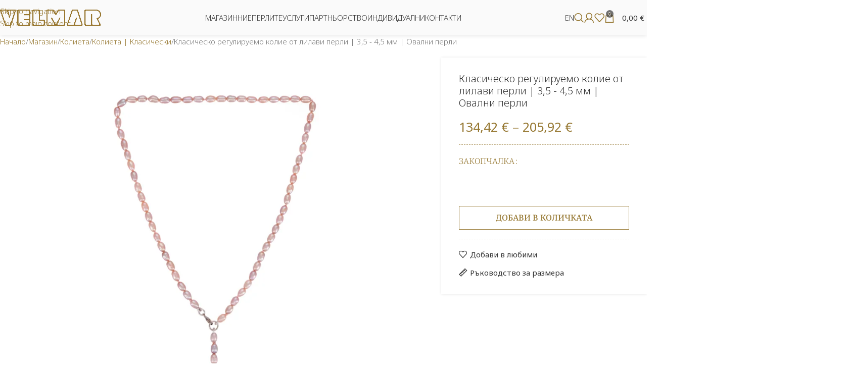

--- FILE ---
content_type: text/html; charset=UTF-8
request_url: https://www.velmar.com/bg/magazin/kolieta/klasicheski-kolieta/klasichesko-reguliruemo-kolie-ot-lilavi-perli-3-5-4-5-mm-ovalni-perli/
body_size: 95436
content:
<!DOCTYPE html>
<html lang="bg-BG">
<head>
	<meta charset="UTF-8">
	<link rel="profile" href="https://gmpg.org/xfn/11">
	<link rel="pingback" href="https://www.velmar.com/xmlrpc.php">

	<meta name='robots' content='index, follow, max-image-preview:large, max-snippet:-1, max-video-preview:-1' />

<!-- Google Tag Manager for WordPress by gtm4wp.com -->
<script data-cfasync="false" data-pagespeed-no-defer>
	var gtm4wp_datalayer_name = "dataLayer";
	var dataLayer = dataLayer || [];
	const gtm4wp_use_sku_instead = 1;
	const gtm4wp_currency = 'EUR';
	const gtm4wp_product_per_impression = 10;
	const gtm4wp_clear_ecommerce = false;
	const gtm4wp_datalayer_max_timeout = 2000;
</script>
<!-- End Google Tag Manager for WordPress by gtm4wp.com -->
	<!-- This site is optimized with the Yoast SEO plugin v26.8 - https://yoast.com/product/yoast-seo-wordpress/ -->
	<title>Adjustable Lavender Pearl Necklace | 3.5 – 4.5 mm | Oval Pearls • VELMAR</title>
	<meta name="description" content="Embrace elegance with VELMAR&#039;s Classic Adjustable Lavender Oval Pearl Necklace. AAA quality pearls (3.5 – 4.5 mm), oval shape, and a drop-shaped pendant." />
	<link rel="canonical" href="https://www.velmar.com/bg/magazin/kolieta/klasicheski-kolieta/klasichesko-reguliruemo-kolie-ot-lilavi-perli-3-5-4-5-mm-ovalni-perli/" />
	<meta property="og:locale" content="bg_BG" />
	<meta property="og:type" content="article" />
	<meta property="og:title" content="Adjustable Lavender Pearl Necklace | 3.5 – 4.5 mm | Oval Pearls • VELMAR" />
	<meta property="og:description" content="Embrace elegance with VELMAR&#039;s Classic Adjustable Lavender Oval Pearl Necklace. AAA quality pearls (3.5 – 4.5 mm), oval shape, and a drop-shaped pendant." />
	<meta property="og:url" content="https://www.velmar.com/bg/magazin/kolieta/klasicheski-kolieta/klasichesko-reguliruemo-kolie-ot-lilavi-perli-3-5-4-5-mm-ovalni-perli/" />
	<meta property="og:site_name" content="ВЕЛМАР" />
	<meta property="article:publisher" content="https://www.facebook.com/velmar.jewellery/" />
	<meta property="article:modified_time" content="2025-11-02T12:30:51+00:00" />
	<meta property="og:image" content="https://www.velmar.com/wp-content/uploads/2023/10/1-max.webp" />
	<meta property="og:image:width" content="2000" />
	<meta property="og:image:height" content="2000" />
	<meta property="og:image:type" content="image/webp" />
	<meta name="twitter:card" content="summary_large_image" />
	<!-- / Yoast SEO plugin. -->


<link rel='dns-prefetch' href='//capi-automation.s3.us-east-2.amazonaws.com' />
<link rel='dns-prefetch' href='//code.jivosite.com' />
<link rel='dns-prefetch' href='//fonts.googleapis.com' />
<link rel="alternate" type="application/rss+xml" title="VELMAR &raquo; Поток" href="https://www.velmar.com/bg/feed/" />
<link rel="alternate" type="application/rss+xml" title="VELMAR &raquo; поток за коментари" href="https://www.velmar.com/bg/comments/feed/" />
<link rel="alternate" title="oEmbed (JSON)" type="application/json+oembed" href="https://www.velmar.com/bg/wp-json/oembed/1.0/embed?url=https%3A%2F%2Fwww.velmar.com%2Fbg%2Fmagazin%2Fkolieta%2Fklasicheski-kolieta%2Fklasichesko-reguliruemo-kolie-ot-lilavi-perli-3-5-4-5-mm-ovalni-perli%2F" />
<link rel="alternate" title="oEmbed (XML)" type="text/xml+oembed" href="https://www.velmar.com/bg/wp-json/oembed/1.0/embed?url=https%3A%2F%2Fwww.velmar.com%2Fbg%2Fmagazin%2Fkolieta%2Fklasicheski-kolieta%2Fklasichesko-reguliruemo-kolie-ot-lilavi-perli-3-5-4-5-mm-ovalni-perli%2F&#038;format=xml" />
<style id='wp-img-auto-sizes-contain-inline-css' type='text/css'>
img:is([sizes=auto i],[sizes^="auto," i]){contain-intrinsic-size:3000px 1500px}
/*# sourceURL=wp-img-auto-sizes-contain-inline-css */
</style>
<style id='safe-svg-svg-icon-style-inline-css' type='text/css'>
.safe-svg-cover{text-align:center}.safe-svg-cover .safe-svg-inside{display:inline-block;max-width:100%}.safe-svg-cover svg{fill:currentColor;height:100%;max-height:100%;max-width:100%;width:100%}

/*# sourceURL=https://www.velmar.com/wp-content/plugins/safe-svg/dist/safe-svg-block-frontend.css */
</style>
<link rel='stylesheet' id='wpda_wpdp_public-css' href='https://www.velmar.com/wp-content/plugins/wp-data-access/public/../assets/css/wpda_public.css?ver=5.5.65' type='text/css' media='all' />
<style id='woocommerce-inline-inline-css' type='text/css'>
.woocommerce form .form-row .required { visibility: visible; }
/*# sourceURL=woocommerce-inline-inline-css */
</style>
<link rel='stylesheet' id='trp-popup-style-css' href='https://www.velmar.com/wp-content/plugins/translatepress-business/add-ons-pro/automatic-language-detection/assets/css/trp-popup.css?ver=6.9' type='text/css' media='all' />
<link rel='stylesheet' id='trp-language-switcher-v2-css' href='https://www.velmar.com/wp-content/plugins/translatepress-multilingual/assets/css/trp-language-switcher-v2.css?ver=3.0.1' type='text/css' media='all' />
<link rel='stylesheet' id='wd-widget-woo-other-css' href='https://www.velmar.com/wp-content/themes/woodmart/css/parts/woo-widget-other.min.css?ver=8.3.9' type='text/css' media='all' />
<link rel='stylesheet' id='elementor-frontend-css' href='https://www.velmar.com/wp-content/uploads/elementor/css/custom-frontend.min.css?ver=1769844126' type='text/css' media='all' />
<link rel='stylesheet' id='elementor-post-7-css' href='https://www.velmar.com/wp-content/uploads/elementor/css/post-7.css?ver=1769844126' type='text/css' media='all' />
<link rel='stylesheet' id='wd-style-base-css' href='https://www.velmar.com/wp-content/themes/woodmart/css/parts/base.min.css?ver=8.3.9' type='text/css' media='all' />
<link rel='stylesheet' id='wd-helpers-wpb-elem-css' href='https://www.velmar.com/wp-content/themes/woodmart/css/parts/helpers-wpb-elem.min.css?ver=8.3.9' type='text/css' media='all' />
<link rel='stylesheet' id='wd-lazy-loading-css' href='https://www.velmar.com/wp-content/themes/woodmart/css/parts/opt-lazy-load.min.css?ver=8.3.9' type='text/css' media='all' />
<link rel='stylesheet' id='wd-elementor-base-css' href='https://www.velmar.com/wp-content/themes/woodmart/css/parts/int-elem-base.min.css?ver=8.3.9' type='text/css' media='all' />
<link rel='stylesheet' id='wd-elementor-pro-base-css' href='https://www.velmar.com/wp-content/themes/woodmart/css/parts/int-elementor-pro.min.css?ver=8.3.9' type='text/css' media='all' />
<link rel='stylesheet' id='wd-woo-payment-plugin-stripe-css' href='https://www.velmar.com/wp-content/themes/woodmart/css/parts/int-woo-payment-plugin-stripe.min.css?ver=8.3.9' type='text/css' media='all' />
<link rel='stylesheet' id='wd-woocommerce-base-css' href='https://www.velmar.com/wp-content/themes/woodmart/css/parts/woocommerce-base.min.css?ver=8.3.9' type='text/css' media='all' />
<link rel='stylesheet' id='wd-mod-star-rating-css' href='https://www.velmar.com/wp-content/themes/woodmart/css/parts/mod-star-rating.min.css?ver=8.3.9' type='text/css' media='all' />
<link rel='stylesheet' id='wd-woocommerce-block-notices-css' href='https://www.velmar.com/wp-content/themes/woodmart/css/parts/woo-mod-block-notices.min.css?ver=8.3.9' type='text/css' media='all' />
<link rel='stylesheet' id='wd-woo-mod-quantity-css' href='https://www.velmar.com/wp-content/themes/woodmart/css/parts/woo-mod-quantity.min.css?ver=8.3.9' type='text/css' media='all' />
<link rel='stylesheet' id='wd-woo-opt-free-progress-bar-css' href='https://www.velmar.com/wp-content/themes/woodmart/css/parts/woo-opt-free-progress-bar.min.css?ver=8.3.9' type='text/css' media='all' />
<link rel='stylesheet' id='wd-woo-mod-progress-bar-css' href='https://www.velmar.com/wp-content/themes/woodmart/css/parts/woo-mod-progress-bar.min.css?ver=8.3.9' type='text/css' media='all' />
<link rel='stylesheet' id='wd-woo-single-prod-el-base-css' href='https://www.velmar.com/wp-content/themes/woodmart/css/parts/woo-single-prod-el-base.min.css?ver=8.3.9' type='text/css' media='all' />
<link rel='stylesheet' id='wd-woo-mod-stock-status-css' href='https://www.velmar.com/wp-content/themes/woodmart/css/parts/woo-mod-stock-status.min.css?ver=8.3.9' type='text/css' media='all' />
<link rel='stylesheet' id='wd-woo-mod-shop-attributes-css' href='https://www.velmar.com/wp-content/themes/woodmart/css/parts/woo-mod-shop-attributes.min.css?ver=8.3.9' type='text/css' media='all' />
<link rel='stylesheet' id='wd-header-base-css' href='https://www.velmar.com/wp-content/themes/woodmart/css/parts/header-base.min.css?ver=8.3.9' type='text/css' media='all' />
<link rel='stylesheet' id='wd-mod-tools-css' href='https://www.velmar.com/wp-content/themes/woodmart/css/parts/mod-tools.min.css?ver=8.3.9' type='text/css' media='all' />
<link rel='stylesheet' id='wd-header-elements-base-css' href='https://www.velmar.com/wp-content/themes/woodmart/css/parts/header-el-base.min.css?ver=8.3.9' type='text/css' media='all' />
<link rel='stylesheet' id='wd-social-icons-css' href='https://www.velmar.com/wp-content/themes/woodmart/css/parts/el-social-icons.min.css?ver=8.3.9' type='text/css' media='all' />
<link rel='stylesheet' id='wd-banner-css' href='https://www.velmar.com/wp-content/themes/woodmart/css/parts/el-banner.min.css?ver=8.3.9' type='text/css' media='all' />
<link rel='stylesheet' id='wd-banner-hover-zoom-css' href='https://www.velmar.com/wp-content/themes/woodmart/css/parts/el-banner-hover-zoom.min.css?ver=8.3.9' type='text/css' media='all' />
<link rel='stylesheet' id='wd-button-css' href='https://www.velmar.com/wp-content/themes/woodmart/css/parts/el-button.min.css?ver=8.3.9' type='text/css' media='all' />
<link rel='stylesheet' id='wd-header-search-css' href='https://www.velmar.com/wp-content/themes/woodmart/css/parts/header-el-search.min.css?ver=8.3.9' type='text/css' media='all' />
<link rel='stylesheet' id='wd-woo-mod-login-form-css' href='https://www.velmar.com/wp-content/themes/woodmart/css/parts/woo-mod-login-form.min.css?ver=8.3.9' type='text/css' media='all' />
<link rel='stylesheet' id='wd-header-my-account-css' href='https://www.velmar.com/wp-content/themes/woodmart/css/parts/header-el-my-account.min.css?ver=8.3.9' type='text/css' media='all' />
<link rel='stylesheet' id='wd-header-cart-side-css' href='https://www.velmar.com/wp-content/themes/woodmart/css/parts/header-el-cart-side.min.css?ver=8.3.9' type='text/css' media='all' />
<link rel='stylesheet' id='wd-header-cart-css' href='https://www.velmar.com/wp-content/themes/woodmart/css/parts/header-el-cart.min.css?ver=8.3.9' type='text/css' media='all' />
<link rel='stylesheet' id='wd-widget-shopping-cart-css' href='https://www.velmar.com/wp-content/themes/woodmart/css/parts/woo-widget-shopping-cart.min.css?ver=8.3.9' type='text/css' media='all' />
<link rel='stylesheet' id='wd-widget-product-list-css' href='https://www.velmar.com/wp-content/themes/woodmart/css/parts/woo-widget-product-list.min.css?ver=8.3.9' type='text/css' media='all' />
<link rel='stylesheet' id='wd-header-mobile-nav-dropdown-css' href='https://www.velmar.com/wp-content/themes/woodmart/css/parts/header-el-mobile-nav-dropdown.min.css?ver=8.3.9' type='text/css' media='all' />
<link rel='stylesheet' id='wd-woo-single-prod-predefined-css' href='https://www.velmar.com/wp-content/themes/woodmart/css/parts/woo-single-prod-predefined.min.css?ver=8.3.9' type='text/css' media='all' />
<link rel='stylesheet' id='wd-woo-single-prod-and-quick-view-predefined-css' href='https://www.velmar.com/wp-content/themes/woodmart/css/parts/woo-single-prod-and-quick-view-predefined.min.css?ver=8.3.9' type='text/css' media='all' />
<link rel='stylesheet' id='wd-woo-single-prod-el-tabs-predefined-css' href='https://www.velmar.com/wp-content/themes/woodmart/css/parts/woo-single-prod-el-tabs-predefined.min.css?ver=8.3.9' type='text/css' media='all' />
<link rel='stylesheet' id='wd-woo-single-prod-opt-base-css' href='https://www.velmar.com/wp-content/themes/woodmart/css/parts/woo-single-prod-opt-base.min.css?ver=8.3.9' type='text/css' media='all' />
<link rel='stylesheet' id='wd-woo-single-prod-el-gallery-css' href='https://www.velmar.com/wp-content/themes/woodmart/css/parts/woo-single-prod-el-gallery.min.css?ver=8.3.9' type='text/css' media='all' />
<link rel='stylesheet' id='wd-woo-single-prod-el-gallery-opt-thumb-grid-css' href='https://www.velmar.com/wp-content/themes/woodmart/css/parts/woo-single-prod-el-gallery-opt-thumb-grid.min.css?ver=8.3.9' type='text/css' media='all' />
<link rel='stylesheet' id='wd-swiper-css' href='https://www.velmar.com/wp-content/themes/woodmart/css/parts/lib-swiper.min.css?ver=8.3.9' type='text/css' media='all' />
<link rel='stylesheet' id='wd-swiper-arrows-css' href='https://www.velmar.com/wp-content/themes/woodmart/css/parts/lib-swiper-arrows.min.css?ver=8.3.9' type='text/css' media='all' />
<link rel='stylesheet' id='wd-woo-mod-variation-form-css' href='https://www.velmar.com/wp-content/themes/woodmart/css/parts/woo-mod-variation-form.min.css?ver=8.3.9' type='text/css' media='all' />
<link rel='stylesheet' id='wd-woo-mod-swatches-base-css' href='https://www.velmar.com/wp-content/themes/woodmart/css/parts/woo-mod-swatches-base.min.css?ver=8.3.9' type='text/css' media='all' />
<link rel='stylesheet' id='wd-woo-mod-variation-form-single-css' href='https://www.velmar.com/wp-content/themes/woodmart/css/parts/woo-mod-variation-form-single.min.css?ver=8.3.9' type='text/css' media='all' />
<link rel='stylesheet' id='wd-woo-mod-swatches-style-4-css' href='https://www.velmar.com/wp-content/themes/woodmart/css/parts/woo-mod-swatches-style-4.min.css?ver=8.3.9' type='text/css' media='all' />
<link rel='stylesheet' id='wd-woo-mod-swatches-dis-3-css' href='https://www.velmar.com/wp-content/themes/woodmart/css/parts/woo-mod-swatches-dis-style-3.min.css?ver=8.3.9' type='text/css' media='all' />
<link rel='stylesheet' id='wd-mfp-popup-css' href='https://www.velmar.com/wp-content/themes/woodmart/css/parts/lib-magnific-popup.min.css?ver=8.3.9' type='text/css' media='all' />
<link rel='stylesheet' id='wd-size-guide-css' href='https://www.velmar.com/wp-content/themes/woodmart/css/parts/woo-opt-size-guide.min.css?ver=8.3.9' type='text/css' media='all' />
<link rel='stylesheet' id='wd-mod-animations-transform-css' href='https://www.velmar.com/wp-content/themes/woodmart/css/parts/mod-animations-transform.min.css?ver=8.3.9' type='text/css' media='all' />
<link rel='stylesheet' id='wd-mod-transform-css' href='https://www.velmar.com/wp-content/themes/woodmart/css/parts/mod-transform.min.css?ver=8.3.9' type='text/css' media='all' />
<link rel='stylesheet' id='wd-tabs-css' href='https://www.velmar.com/wp-content/themes/woodmart/css/parts/el-tabs.min.css?ver=8.3.9' type='text/css' media='all' />
<link rel='stylesheet' id='wd-woo-single-prod-el-tabs-opt-layout-tabs-css' href='https://www.velmar.com/wp-content/themes/woodmart/css/parts/woo-single-prod-el-tabs-opt-layout-tabs.min.css?ver=8.3.9' type='text/css' media='all' />
<link rel='stylesheet' id='wd-accordion-css' href='https://www.velmar.com/wp-content/themes/woodmart/css/parts/el-accordion.min.css?ver=8.3.9' type='text/css' media='all' />
<link rel='stylesheet' id='wd-accordion-elem-wpb-css' href='https://www.velmar.com/wp-content/themes/woodmart/css/parts/el-accordion-wpb-elem.min.css?ver=8.3.9' type='text/css' media='all' />
<link rel='stylesheet' id='wd-list-css' href='https://www.velmar.com/wp-content/themes/woodmart/css/parts/el-list.min.css?ver=8.3.9' type='text/css' media='all' />
<link rel='stylesheet' id='wd-el-list-css' href='https://www.velmar.com/wp-content/themes/woodmart/css/parts/el-list-wpb-elem.min.css?ver=8.3.9' type='text/css' media='all' />
<link rel='stylesheet' id='wd-product-loop-css' href='https://www.velmar.com/wp-content/themes/woodmart/css/parts/woo-product-loop.min.css?ver=8.3.9' type='text/css' media='all' />
<link rel='stylesheet' id='wd-product-loop-tiled-css' href='https://www.velmar.com/wp-content/themes/woodmart/css/parts/woo-product-loop-tiled.min.css?ver=8.3.9' type='text/css' media='all' />
<link rel='stylesheet' id='wd-woo-opt-stretch-cont-css' href='https://www.velmar.com/wp-content/themes/woodmart/css/parts/woo-opt-stretch-cont.min.css?ver=8.3.9' type='text/css' media='all' />
<link rel='stylesheet' id='wd-woo-mod-product-labels-css' href='https://www.velmar.com/wp-content/themes/woodmart/css/parts/woo-mod-product-labels.min.css?ver=8.3.9' type='text/css' media='all' />
<link rel='stylesheet' id='wd-woo-mod-product-labels-round-css' href='https://www.velmar.com/wp-content/themes/woodmart/css/parts/woo-mod-product-labels-round.min.css?ver=8.3.9' type='text/css' media='all' />
<link rel='stylesheet' id='wd-swiper-pagin-css' href='https://www.velmar.com/wp-content/themes/woodmart/css/parts/lib-swiper-pagin.min.css?ver=8.3.9' type='text/css' media='all' />
<link rel='stylesheet' id='wd-widget-collapse-css' href='https://www.velmar.com/wp-content/themes/woodmart/css/parts/opt-widget-collapse.min.css?ver=8.3.9' type='text/css' media='all' />
<link rel='stylesheet' id='wd-footer-base-css' href='https://www.velmar.com/wp-content/themes/woodmart/css/parts/footer-base.min.css?ver=8.3.9' type='text/css' media='all' />
<link rel='stylesheet' id='wd-section-title-css' href='https://www.velmar.com/wp-content/themes/woodmart/css/parts/el-section-title.min.css?ver=8.3.9' type='text/css' media='all' />
<link rel='stylesheet' id='wd-section-title-style-simple-and-brd-css' href='https://www.velmar.com/wp-content/themes/woodmart/css/parts/el-section-title-style-simple-and-brd.min.css?ver=8.3.9' type='text/css' media='all' />
<link rel='stylesheet' id='wd-text-block-css' href='https://www.velmar.com/wp-content/themes/woodmart/css/parts/el-text-block.min.css?ver=8.3.9' type='text/css' media='all' />
<link rel='stylesheet' id='wd-social-icons-styles-css' href='https://www.velmar.com/wp-content/themes/woodmart/css/parts/el-social-styles.min.css?ver=8.3.9' type='text/css' media='all' />
<link rel='stylesheet' id='wd-widget-recent-post-comments-css' href='https://www.velmar.com/wp-content/themes/woodmart/css/parts/widget-recent-post-comments.min.css?ver=8.3.9' type='text/css' media='all' />
<link rel='stylesheet' id='wd-widget-nav-css' href='https://www.velmar.com/wp-content/themes/woodmart/css/parts/widget-nav.min.css?ver=8.3.9' type='text/css' media='all' />
<link rel='stylesheet' id='wd-scroll-top-css' href='https://www.velmar.com/wp-content/themes/woodmart/css/parts/opt-scrolltotop.min.css?ver=8.3.9' type='text/css' media='all' />
<link rel='stylesheet' id='wd-header-search-fullscreen-css' href='https://www.velmar.com/wp-content/themes/woodmart/css/parts/header-el-search-fullscreen-general.min.css?ver=8.3.9' type='text/css' media='all' />
<link rel='stylesheet' id='wd-header-search-fullscreen-1-css' href='https://www.velmar.com/wp-content/themes/woodmart/css/parts/header-el-search-fullscreen-1.min.css?ver=8.3.9' type='text/css' media='all' />
<link rel='stylesheet' id='wd-wd-search-form-css' href='https://www.velmar.com/wp-content/themes/woodmart/css/parts/wd-search-form.min.css?ver=8.3.9' type='text/css' media='all' />
<link rel='stylesheet' id='wd-wd-search-results-css' href='https://www.velmar.com/wp-content/themes/woodmart/css/parts/wd-search-results.min.css?ver=8.3.9' type='text/css' media='all' />
<link rel='stylesheet' id='wd-wd-search-dropdown-css' href='https://www.velmar.com/wp-content/themes/woodmart/css/parts/wd-search-dropdown.min.css?ver=8.3.9' type='text/css' media='all' />
<link rel='stylesheet' id='wd-cookies-popup-css' href='https://www.velmar.com/wp-content/themes/woodmart/css/parts/opt-cookies.min.css?ver=8.3.9' type='text/css' media='all' />
<link rel='stylesheet' id='xts-google-fonts-css' href='https://fonts.googleapis.com/css?family=Noto+Sans%3A400%2C600%2C300%2C900%2C200%7CNoto+Serif%3A400%2C600%2C300%2C500%2C900%7CNoto+Serif+Display%3A400%2C600&#038;display=swap&#038;ver=8.3.9' type='text/css' media='all' />
<link rel='stylesheet' id='elementor-gf-local-cormorantgaramond-css' href='https://www.velmar.com/wp-content/uploads/elementor/google-fonts/css/cormorantgaramond.css?ver=1742232637' type='text/css' media='all' />
<script type="text/javascript" src="https://www.velmar.com/wp-includes/js/jquery/jquery.min.js?ver=3.7.1" id="jquery-core-js"></script>
<script type="text/javascript" src="https://www.velmar.com/wp-includes/js/jquery/jquery-migrate.min.js?ver=3.4.1" id="jquery-migrate-js"></script>
<script type="text/javascript" src="https://www.velmar.com/wp-includes/js/underscore.min.js?ver=1.13.7" id="underscore-js"></script>
<script type="text/javascript" src="https://www.velmar.com/wp-includes/js/backbone.min.js?ver=1.6.0" id="backbone-js"></script>
<script type="text/javascript" id="wp-api-request-js-extra">
/* <![CDATA[ */
var wpApiSettings = {"root":"https://www.velmar.com/bg/wp-json/","nonce":"e2e07be9c5","versionString":"wp/v2/"};
//# sourceURL=wp-api-request-js-extra
/* ]]> */
</script>
<script type="text/javascript" src="https://www.velmar.com/wp-includes/js/api-request.min.js?ver=6.9" id="wp-api-request-js"></script>
<script type="text/javascript" src="https://www.velmar.com/wp-includes/js/wp-api.min.js?ver=6.9" id="wp-api-js"></script>
<script type="text/javascript" id="wpda_rest_api-js-extra">
/* <![CDATA[ */
var wpdaApiSettings = {"path":"wpda"};
//# sourceURL=wpda_rest_api-js-extra
/* ]]> */
</script>
<script type="text/javascript" src="https://www.velmar.com/wp-content/plugins/wp-data-access/public/../assets/js/wpda_rest_api.js?ver=5.5.65" id="wpda_rest_api-js"></script>
<script type="text/javascript" src="https://www.velmar.com/wp-content/plugins/woocommerce/assets/js/jquery-blockui/jquery.blockUI.min.js?ver=2.7.0-wc.10.4.3" id="wc-jquery-blockui-js" defer="defer" data-wp-strategy="defer"></script>
<script type="text/javascript" id="wc-add-to-cart-js-extra">
/* <![CDATA[ */
var wc_add_to_cart_params = {"ajax_url":"/wp-admin/admin-ajax.php","wc_ajax_url":"https://www.velmar.com/bg/?wc-ajax=%%endpoint%%","i18n_view_cart":"\u041f\u0440\u0435\u0433\u043b\u0435\u0434 \u043d\u0430 \u043a\u043e\u043b\u0438\u0447\u043a\u0430\u0442\u0430","cart_url":"https://www.velmar.com/bg/koshnitsa/","is_cart":"","cart_redirect_after_add":"no"};
//# sourceURL=wc-add-to-cart-js-extra
/* ]]> */
</script>
<script type="text/javascript" src="https://www.velmar.com/wp-content/plugins/woocommerce/assets/js/frontend/add-to-cart.min.js?ver=10.4.3" id="wc-add-to-cart-js" defer="defer" data-wp-strategy="defer"></script>
<script type="text/javascript" src="https://www.velmar.com/wp-content/plugins/woocommerce/assets/js/zoom/jquery.zoom.min.js?ver=1.7.21-wc.10.4.3" id="wc-zoom-js" defer="defer" data-wp-strategy="defer"></script>
<script type="text/javascript" id="wc-single-product-js-extra">
/* <![CDATA[ */
var wc_single_product_params = {"i18n_required_rating_text":"\u041c\u043e\u043b\u044f, \u0438\u0437\u0431\u0435\u0440\u0435\u0442\u0435 \u0440\u0435\u0439\u0442\u0438\u043d\u0433","i18n_rating_options":["1 \u043e\u0442 5 \u0437\u0432\u0435\u0437\u0434\u0438","2 \u043e\u0442 5 \u0437\u0432\u0435\u0437\u0434\u0438","3 of 5 stars","4 of 5 stars","5 \u043e\u0442 5 \u0437\u0432\u0435\u0437\u0434\u0438"],"i18n_product_gallery_trigger_text":"View full-screen image gallery","review_rating_required":"yes","flexslider":{"rtl":false,"animation":"slide","smoothHeight":true,"directionNav":false,"controlNav":"thumbnails","slideshow":false,"animationSpeed":500,"animationLoop":false,"allowOneSlide":false},"zoom_enabled":"","zoom_options":[],"photoswipe_enabled":"","photoswipe_options":{"shareEl":false,"closeOnScroll":false,"history":false,"hideAnimationDuration":0,"showAnimationDuration":0},"flexslider_enabled":""};
//# sourceURL=wc-single-product-js-extra
/* ]]> */
</script>
<script type="text/javascript" src="https://www.velmar.com/wp-content/plugins/woocommerce/assets/js/frontend/single-product.min.js?ver=10.4.3" id="wc-single-product-js" defer="defer" data-wp-strategy="defer"></script>
<script type="text/javascript" src="https://www.velmar.com/wp-content/plugins/woocommerce/assets/js/js-cookie/js.cookie.min.js?ver=2.1.4-wc.10.4.3" id="wc-js-cookie-js" defer="defer" data-wp-strategy="defer"></script>
<script type="text/javascript" id="woocommerce-js-extra">
/* <![CDATA[ */
var woocommerce_params = {"ajax_url":"/wp-admin/admin-ajax.php","wc_ajax_url":"https://www.velmar.com/bg/?wc-ajax=%%endpoint%%","i18n_password_show":"\u041f\u043e\u043a\u0430\u0437\u0432\u0430\u043d\u0435 \u043d\u0430 \u043f\u0430\u0440\u043e\u043b\u0430\u0442\u0430","i18n_password_hide":"\u0421\u043a\u0440\u0438\u0432\u0430\u043d\u0435 \u043d\u0430 \u043f\u0430\u0440\u043e\u043b\u0430\u0442\u0430"};
//# sourceURL=woocommerce-js-extra
/* ]]> */
</script>
<script type="text/javascript" src="https://www.velmar.com/wp-content/plugins/woocommerce/assets/js/frontend/woocommerce.min.js?ver=10.4.3" id="woocommerce-js" defer="defer" data-wp-strategy="defer"></script>
<script type="text/javascript" src="https://www.velmar.com/wp-content/plugins/translatepress-multilingual/assets/js/trp-frontend-compatibility.js?ver=3.0.1" id="trp-frontend-compatibility-js"></script>
<script type="text/javascript" id="trp-language-cookie-js-extra">
/* <![CDATA[ */
var trp_language_cookie_data = {"abs_home":"https://www.velmar.com","url_slugs":{"en_GB":"en","bg_BG":"bg","el":"gr"},"cookie_name":"trp_language","cookie_age":"30","cookie_path":"/","default_language":"en_GB","publish_languages":["en_GB","bg_BG"],"trp_ald_ajax_url":"https://www.velmar.com/wp-content/plugins/translatepress-business/add-ons-pro/automatic-language-detection/includes/trp-ald-ajax.php","detection_method":"browser-ip","popup_option":"popup","popup_type":"hello_bar","popup_textarea":"","popup_textarea_change_button":"Change","popup_textarea_close_button":"","iso_codes":{"en_GB":"en","bg_BG":"bg","en_US":"en"},"language_urls":{"en_GB":"https://www.velmar.com/shop/necklaces/classic-necklaces/classic-adjustable-lavender-pearl-necklace-3-5-4-5-mm-oval-pearls/","bg_BG":"https://www.velmar.com/bg/magazin/kolieta/klasicheski-kolieta/klasichesko-reguliruemo-kolie-ot-lilavi-perli-3-5-4-5-mm-ovalni-perli/"},"english_name":{"en_GB":"English","bg_BG":"Bulgarian"},"is_iphone_user_check":""};
//# sourceURL=trp-language-cookie-js-extra
/* ]]> */
</script>
<script type="text/javascript" src="https://www.velmar.com/wp-content/plugins/translatepress-business/add-ons-pro/automatic-language-detection/assets/js/trp-language-cookie.js?ver=1.1.1" id="trp-language-cookie-js"></script>
<script type="text/javascript" src="https://www.velmar.com/wp-content/plugins/translatepress-multilingual/assets/js/trp-frontend-language-switcher.js?ver=3.0.1" id="trp-language-switcher-js-v2-js"></script>
<script type="text/javascript" src="https://www.velmar.com/wp-content/themes/woodmart/js/libs/device.min.js?ver=8.3.9" id="wd-device-library-js"></script>
<script type="text/javascript" src="https://www.velmar.com/wp-content/themes/woodmart/js/scripts/global/scrollBar.min.js?ver=8.3.9" id="wd-scrollbar-js"></script>
<link rel="https://api.w.org/" href="https://www.velmar.com/bg/wp-json/" /><link rel="alternate" title="JSON" type="application/json" href="https://www.velmar.com/bg/wp-json/wp/v2/product/7368" /><link rel="EditURI" type="application/rsd+xml" title="RSD" href="https://www.velmar.com/xmlrpc.php?rsd" />

<link rel='shortlink' href='https://www.velmar.com/bg/?p=7368' />
<!-- start Simple Custom CSS and JS -->
<style type="text/css">
.wd-threed-view .nav_bar a {
    display: inline-block;
    width: 42px;
    height: 45px;
    color: var(--color-gray-800);
    text-align: center;
    text-decoration: none;
    font-size: 0;
    line-height: 45px;
    display: none;
}</style>
<!-- end Simple Custom CSS and JS -->
<!-- Google Tag Manager -->
<script data-type="lazy" data-src="[data-uri]"></script>
<!-- End Google Tag Manager --><link rel="alternate" hreflang="en-GB" href="https://www.velmar.com/shop/necklaces/classic-necklaces/classic-adjustable-lavender-pearl-necklace-3-5-4-5-mm-oval-pearls/"/>
<link rel="alternate" hreflang="bg-BG" href="https://www.velmar.com/bg/magazin/kolieta/klasicheski-kolieta/klasichesko-reguliruemo-kolie-ot-lilavi-perli-3-5-4-5-mm-ovalni-perli/"/>
<link rel="alternate" hreflang="en" href="https://www.velmar.com/shop/necklaces/classic-necklaces/classic-adjustable-lavender-pearl-necklace-3-5-4-5-mm-oval-pearls/"/>
<link rel="alternate" hreflang="bg" href="https://www.velmar.com/bg/magazin/kolieta/klasicheski-kolieta/klasichesko-reguliruemo-kolie-ot-lilavi-perli-3-5-4-5-mm-ovalni-perli/"/>

<!-- Google Tag Manager for WordPress by gtm4wp.com -->
<!-- GTM Container placement set to off -->
<script data-cfasync="false" data-pagespeed-no-defer>
	var dataLayer_content = {"visitorLoginState":"logged-out","visitorType":"visitor-logged-out","pagePostType":"product","pagePostType2":"single-product","pagePostAuthor":"Zlatomir Ivanov","customerTotalOrders":0,"customerTotalOrderValue":0,"customerFirstName":"","customerLastName":"","customerBillingFirstName":"","customerBillingLastName":"","customerBillingCompany":"","customerBillingAddress1":"","customerBillingAddress2":"","customerBillingCity":"","customerBillingState":"","customerBillingPostcode":"","customerBillingCountry":"","customerBillingEmail":"","customerBillingEmailHash":"","customerBillingPhone":"","customerShippingFirstName":"","customerShippingLastName":"","customerShippingCompany":"","customerShippingAddress1":"","customerShippingAddress2":"","customerShippingCity":"","customerShippingState":"","customerShippingPostcode":"","customerShippingCountry":"","cartContent":{"totals":{"applied_coupons":[],"discount_total":0,"subtotal":0,"total":0},"items":[]},"productRatingCounts":[],"productAverageRating":0,"productReviewCount":0,"productType":"variable","productIsVariable":1};
	dataLayer.push( dataLayer_content );
</script>
<script data-cfasync="false" data-pagespeed-no-defer>
	console.warn && console.warn("[GTM4WP] Google Tag Manager container code placement set to OFF !!!");
	console.warn && console.warn("[GTM4WP] Data layer codes are active but GTM container must be loaded using custom coding !!!");
</script>
<!-- End Google Tag Manager for WordPress by gtm4wp.com --><!-- Google site verification - Google for WooCommerce -->
<meta name="google-site-verification" content="MC_nC4KQus-HxIoIuZhflmTiLkTmJu32o7s6sHRrMwY" />
<meta name="theme-color" content="rgba(150,120,50,0.65)">					<meta name="viewport" content="width=device-width, initial-scale=1.0, maximum-scale=1.0, user-scalable=no">
										<noscript><style>.woocommerce-product-gallery{ opacity: 1 !important; }</style></noscript>
	<meta name="generator" content="Elementor 3.34.4; features: e_font_icon_svg, additional_custom_breakpoints; settings: css_print_method-external, google_font-enabled, font_display-swap">
			<script  type="text/javascript">
				!function(f,b,e,v,n,t,s){if(f.fbq)return;n=f.fbq=function(){n.callMethod?
					n.callMethod.apply(n,arguments):n.queue.push(arguments)};if(!f._fbq)f._fbq=n;
					n.push=n;n.loaded=!0;n.version='2.0';n.queue=[];t=b.createElement(e);t.async=!0;
					t.src=v;s=b.getElementsByTagName(e)[0];s.parentNode.insertBefore(t,s)}(window,
					document,'script','https://connect.facebook.net/en_US/fbevents.js');
			</script>
			<!-- WooCommerce Facebook Integration Begin -->
			<script  type="text/javascript">

				fbq('init', '1513842966101204', {}, {
    "agent": "woocommerce_6-10.4.3-3.5.15"
});

				document.addEventListener( 'DOMContentLoaded', function() {
					// Insert placeholder for events injected when a product is added to the cart through AJAX.
					document.body.insertAdjacentHTML( 'beforeend', '<div class=\"wc-facebook-pixel-event-placeholder\"></div>' );
				}, false );

			</script>
			<!-- WooCommerce Facebook Integration End -->
						<style>
				.e-con.e-parent:nth-of-type(n+4):not(.e-lazyloaded):not(.e-no-lazyload),
				.e-con.e-parent:nth-of-type(n+4):not(.e-lazyloaded):not(.e-no-lazyload) * {
					background-image: none !important;
				}
				@media screen and (max-height: 1024px) {
					.e-con.e-parent:nth-of-type(n+3):not(.e-lazyloaded):not(.e-no-lazyload),
					.e-con.e-parent:nth-of-type(n+3):not(.e-lazyloaded):not(.e-no-lazyload) * {
						background-image: none !important;
					}
				}
				@media screen and (max-height: 640px) {
					.e-con.e-parent:nth-of-type(n+2):not(.e-lazyloaded):not(.e-no-lazyload),
					.e-con.e-parent:nth-of-type(n+2):not(.e-lazyloaded):not(.e-no-lazyload) * {
						background-image: none !important;
					}
				}
			</style>
			<style class="wpcode-css-snippet">@media screen and (min-width: 1025px) {
#trp_ald_no_text_popup_change_language {
    text-transform: none;
    padding: 4px 10px;
    height: 50px;
    text-align: center;
    background: #BBA77A;
    border-color: #BBA77A;
    color: #fff;
    text-decoration: none;
    text-shadow: none;
    display: inline-block;
    font-weight: normal;
    font-size: 17px;
    line-height: 2.15384615;
    min-height: 30px;
    margin-left: 10px;
    width: 100%;
    cursor: pointer;
    border-width: 1px;
    border-style: solid;
    -webkit-appearance: none;
    border-radius: 3px;
    white-space: nowrap;
    box-sizing: border-box;
}
@media screen and (min-width: 1025px) {
#trp_ald_no_text_popup_change_language:hover {
	background: #967832;
    border-color: #967832;
    color: #fff;
}
@media screen and (min-width: 1025px) {
#trp_no_text_popup #trp_close::before {
    content: "\f153";
    font: normal 35px/40px dashicons;
    text-align: center;
    cursor: pointer;
    color: #BBA77A !important;
    background: 0 0 !important;
    -webkit-font-smoothing: antialiased;
}
@media screen and (min-width: 1025px) {
.trp_ald_ls_container .trp-ls-shortcode-language > div:hover{
    cursor: pointer;
    background: #967832;
    color: #ffffff;
}
@media screen and (min-width: 1025px) {
#trp_no_text_popup {
    align-items: center;
    padding: 25px 30px;
    border: none;
    justify-content: space-between;
    display: flex;
    vertical-align: middle;
}
@media screen and (min-width: 1025px) {
#trp_ald_not_text_popup_ls_and_button .trp_ald_ls_container .trp-ls-shortcode-language {
  padding-bottom: 3px;
  padding-top: 3px;
  vertical-align: middle;
  z-index: 1000;
}</style><style class="wpcode-css-snippet">@media screen and (max-width: 780px) {
#trp_no_text_popup {
    padding: 0px;
    border: 1px solid grey;
    display: flex;
    vertical-align: middle;
    align-content: center;
}
@media screen and (max-width: 780px) {
  #trp_ald_not_text_popup_ls_and_button {
    display: inline-flex;
    max-width: 90%;
  }
}
@media screen and (max-width: 780px) {
  #trp_ald_not_text_popup_ls_and_button {
    width: 100%;
  }
}
@media screen and (max-width: 780px) {
  #trp_ald_not_text_popup_ls_and_button .trp_ald_ls_container {
    max-width: 100%;
    margin-top: 0;
  }
}
@media screen and (max-width: 780px) {
.trp_ald_change_language_div {
    width: 100%;
    margin-top: 15px;
	margin-bottom: 15px;
	margin-right: 10px;
    min-width: 30px;
}
#trp_ald_not_text_popup_ls_and_button .trp_ald_ls_container {
    max-width: 100%;
    margin-top: 15px;
    margin-bottom: 15px;
    margin-right: 5px;
}
@media screen and (max-width: 780px) {
.trp_ald_ls_container .trp-ald-popup-select {
    padding-top: 0;
    padding-bottom: 0;
    padding-right: 33px;
    font-size: 17px;
    margin-right: -15px;
}
@media screen and (max-width: 780px) {
.trp_ald_ls_container .trp-language-switcher > div {
    box-sizing: border-box;
    padding-right: 20px;
    padding-bottom: 3px;
    padding-left: 13px;
    border: 0px;
    border-radius: 0px;
    background-color: #fff;
}
@media screen and (max-width: 780px) {
#trp_ald_no_text_popup_change_language {
    text-transform: none;
    padding: 4px 10px;
    height: 50px;
    text-align: center;
    background: #BBA77A;
    border-color: #BBA77A;
    color: #fff;
    text-decoration: none;
    text-shadow: none;
    display: inline-block;
    font-weight: normal;
    font-size: 17px;
    line-height: 2.15384615;
    min-height: 30px;
    margin-left: 0px;
    width: 100%;
    cursor: pointer;
    border-width: 1px;
    border-style: solid;
    -webkit-appearance: none;
    border-radius: 0px;
    white-space: nowrap;
    box-sizing: border-box;
}
@media screen and (max-width: 780px) {
#trp_ald_no_text_popup_x_button::before {
    content: "\f153";
    font: normal 22px/1px dashicons;
    text-align: center;
    color: #BBA77A !important;
    background: 0 0 !important;
    -webkit-font-smoothing: antialiased;
}
@media screen and (max-width: 780px) {
#trp_ald_no_text_popup_change_language:hover {
	background: #967832;
    border-color: #967832;
    color: #fff;
}
@media screen and (max-width: 780px) {
.trp_ald_ls_container .trp-ls-shortcode-language > div:hover{
    cursor: pointer;
    background: #967832;
    color: #ffffff;
}
@media screen and (max-width: 780px) {
  #trp_no_text_popup {
    padding: 0px;
    border: none;
    display: flex;
    vertical-align: middle;
    align-content: center;
}
@media screen and (max-width: 780px) {
#trp_ald_not_text_popup_ls_and_button .trp_ald_ls_container .trp-ls-shortcode-language {
  padding-bottom: 3px;
  padding-top: 3px;
  vertical-align: middle;
  z-index: 1000;
}</style><style class="wpcode-css-snippet">html .login .button {
    font-family: "Cormorant Garamond", Arial, Helvetica, sans-serif;
    font-weight: 500;
    font-size: 16px;
    text-transform: uppercase;
    color: rgb(150, 120, 50);
    background: rgb(255, 255, 255);
    border-style: solid;
    border-width: 1px 1px 1px 1px;
    border-color: #967832;
    border-radius: 8px 8px 8px 8px;
    padding: 10px 15px 10px 15px;
}
html .wd-switch-to-register, html .register .button  {
    font-family: "Cormorant Garamond", Arial, Helvetica, sans-serif;
    font-weight: 500;
    font-size: 16px;
    text-transform: uppercase;
    color: rgb(150, 120, 50);
    background: rgb(255, 255, 255);
    border-style: solid;
    border-width: 1px 1px 1px 1px;
    border-color: #967832;
    border-radius: 8px 8px 8px 8px;
    padding: 10px 15px 10px 15px;
}</style><style class="wpcode-css-snippet">table.variations .label {
  font-family: inherit;
  color: inherit;
  font-weight: inherit;
  font-style: inherit;
  padding-right: 5px;
  display: inline-block;
}
@media (min-width: 1025px) {
  .wd-reset-side-lg .wd-reset-var {
	padding-top: 15px;
    width: auto;
}
@media (min-width: 1025px) {
  .wd-reset-side-lg .reset_variations {
    margin-left: 0;
}</style><link rel="icon" href="https://www.velmar.com/wp-content/uploads/2024/03/cropped-Емблема.-Печат.-Rounded-corners.-Inner-circle.-1986.-Real-Pearl-1-32x32.png" sizes="32x32" />
<link rel="icon" href="https://www.velmar.com/wp-content/uploads/2024/03/cropped-Емблема.-Печат.-Rounded-corners.-Inner-circle.-1986.-Real-Pearl-1-192x192.png" sizes="192x192" />
<link rel="apple-touch-icon" href="https://www.velmar.com/wp-content/uploads/2024/03/cropped-Емблема.-Печат.-Rounded-corners.-Inner-circle.-1986.-Real-Pearl-1-180x180.png" />
<meta name="msapplication-TileImage" content="https://www.velmar.com/wp-content/uploads/2024/03/cropped-Емблема.-Печат.-Rounded-corners.-Inner-circle.-1986.-Real-Pearl-1-270x270.png" />
		<style type="text/css" id="wp-custom-css">
			.wd-tools-element .wd-tools-icon {
  position: relative;
  display: flex;
  align-items: center;
  justify-content: center;
  font-size: 0;
  color: var( --e-global-color-primary );
  border-color: var\( --e-global-color-primary;
}
.price .amount {
  font-family: 'Cormorant Garamond';
  font-size: 25px;
}
.wd-entities-title a {
  color: inherit;
  font-size: 16px;
}
.woocommerce-breadcrumb .breadcrumb-last:last-child, .yoast-breadcrumb .breadcrumb_last:last-child {
  margin-right: 0;
  display: none;
}
.wpcf7 form:not(.sent) .wpcf7-response-output, .mc4wp-error, .mc4wp-notice, :is(.woocommerce-error, .woocommerce-info) {
  background-color: #B8A577;
  color: var(--notices-warning-color);
}
html .entry-summary .single_add_to_cart_button, .wd-single-add-cart .single_add_to_cart_button {
  font-family: "Cormorant Garamond", Arial, Helvetica, sans-serif;
  font-weight: 500;
  font-size: 16px;
  text-transform: uppercase;
  color: rgb(150,120,50);
  background: rgb(255,255,255);
  border-style: solid;
  border-width: 1px 1px 1px 1px;
  border-color: #967832;
  border-radius: 0px;
	padding: 10px 15px 10px 15px;
}
html .entry-summary .single_add_to_cart_button, .wd-single-add-cart .single_add_to_cart_button, html .woocommerce-mini-cart__buttons .btn-cart {
  font-family: "Cormorant Garamond", Arial, Helvetica, sans-serif;
  font-weight: 500;
  font-size: 16px;
  text-transform: uppercase;
  color: rgb(150,120,50);
  background: rgb(255,255,255);
  border-style: solid;
  border-width: 1px 1px 1px 1px;
  border-color: #967832;
  border-radius: 0px;
	padding: 10px 15px 10px 15px;
}
:is(.btn, .button, button, [type="submit"], [type="button"]) {
  padding: 5px 20px;
  min-height: var(--btn-height);
  font-size: 16px;
  position: relative;
  display: inline-flex;
  align-items: center;
  justify-content: center;
  outline: none;
  border: 0px solid transparent;
  border-radius: 0;
  box-shadow: none;
  vertical-align: middle;
  text-align: center;
  text-decoration: none;
  text-transform: var(--btn-transform);
  text-shadow: none;
  font-weight: var(--btn-font-weight);
  font-family: var(--btn-font-family);
  font-style: var(--btn-font-style);
  line-height: 1.2;
  cursor: pointer;
  transition: color .25s ease, background-color .25s ease, border-color .25s ease, box-shadow .25s ease, opacity .25s ease;
  color: var(--btn-color, #3E3E3E);
  background-color: var(--btn-bgcolor, #F3F3F3);
}
.woocommerce-mini-cart__buttons .checkout {
	border-radius: 8px 8px 8px 8px;
  color: var(--btn-accented-color);
  box-shadow: var(--btn-accented-box-shadow);
  background-color: var(--btn-accented-bgcolor);
  text-transform: var(--btn-accented-transform, var(--btn-transform));
  font-weight: var(--btn-accented-font-weight, var(--btn-font-weight));
  font-family: var(--btn-accented-font-family,var(--btn-font-family));
  font-style: var(--btn-accented-font-style, var(--btn-font-style));
  border-style: solid;
  border-width: 1px 1px 1px 1px;
  border-color: #967832;
	border-radius: 0px;
}
.widget_price_filter [class*="price_slider_amount"] .button {
  order: 2;
  margin-bottom: 10px;
  padding: 5px 14px;
  min-height: 30px;
  font-size: 12px;
  border-radius: var(--btn-default-brd-radius);
  color: var(--btn-default-color);
  box-shadow: var(--btn-default-box-shadow);
  background-color: var(--btn-default-bgcolor);
  text-transform: var(--btn-default-transform, var(--btn-transform));
  font-weight: var(--btn-default-font-weight, var(--btn-font-weight));
  font-family: var(--btn-default-font-family,var(--btn-font-family));
  font-style: var(--btn-default-font-style, var(--btn-font-style));
  border-style: solid;
  border-width: 1px 1px 1px 1px;
  border-color: #967832;
  border-radius: 0px;
	padding: 10px 15px 10px 15px;
}
html .entry-summary .single_add_to_cart_button, .wd-single-add-cart .single_add_to_cart_button, html .wd-buy-now-btn, html .woocommerce-mini-cart__buttons .btn-cart {
  font-family: "Cormorant Garamond", Arial, Helvetica, sans-serif;
  font-weight: 500;
  font-size: 16px;
  text-transform: uppercase;
  color: rgb(150,120,50);
  background: rgb(255,255,255);
  border-style: solid;
  border-width: 1px 1px 1px 1px;
  border-color: #967832;
  border-radius: 0px;
	padding: 10px 15px 10px 15px;
}
.amount {
  color: #967832;
  font-weight: 600;
}
.whb-sticky-shadow.whb-sticked .whb-row:last-child {
  border-bottom: none;
  background-color: #fafafa;
	border-radius: 0px 0px 8px 8px;
}
.whb-sticky-shadow.whb-sticked .whb-row:last-child .nav-link-text {
  color: #3a3a3a
}
.copyrights-wrapper {
    background: #FAFAFA;
}
.wd-nav[class*="wd-style-"] {
  --nav-color: #333;
  --nav-color-hover: #333;
  --nav-color-active: #333;
  --nav-chevron-color: rgba(82, 82, 82, .45);
}
:is(.color-scheme-light, .whb-color-light) .wd-nav[class*="wd-style-"] {
  --nav-color: #fff;
  --nav-color-hover: #fff;
  --nav-color-active: #fff;
  --nav-chevron-color: rgba(255,255,255,0.6);
}
.wd-search-full-screen .search-info-text > span {
  display: none;
  overflow: hidden;
  text-overflow: ellipsis;
  white-space: nowrap;
}
html .entry-summary .single_add_to_cart_button, .wd-single-add-cart .single_add_to_cart_button, html .wd-buy-now-btn, html .cart-actions .button[name="apply_coupon"], html .woocommerce-mini-cart__buttons .btn-cart {
  font-family: "Cormorant Garamond", Arial, Helvetica, sans-serif;
  font-weight: 500;
  font-size: 16px;
  text-transform: uppercase;
  color: rgb(150,120,50);
  background: rgb(255,255,255);
	border-style: solid;
  border-width: 1px 1px 1px 1px;
  border-color: #967832;
  border-radius: 0px;
	padding: 10px 15px 10px 15px;
}
.cart-content-wrapper .cart-totals-inner .checkout-button {
    width: 100%;
    border: 1px solid #967832;
	  border-radius: 8px 8px 8px 8px;
    color: #ffffff;
    background-color: #967832A6;
}
.cart-content-wrapper .cart-totals-inner .checkout-button:hover {
    width: 100%;
    border: 1px solid #967832;
    color: #ffffff;
    background-color: #967832;
}
html .entry-summary .single_add_to_cart_button, .wd-single-add-cart .single_add_to_cart_button, html .wd-buy-now-btn, html .cart-actions .button[name="apply_coupon"], html .cart-totals-inner .checkout-button, html .woocommerce-mini-cart__buttons .btn-cart, html #place_order {
  font-family: "Cormorant Garamond", Arial, Helvetica, sans-serif;
  font-weight: 500;
  font-size: 16px;
  text-transform: uppercase;
  color: rgb(150,120,50);
  background: #FFF0;
	border-style: solid;
  border-width: 1px 1px 1px 1px;
  border-color: #967832;
  border-radius: 0px;
	padding: 10px 15px 10px 15px;
}
.woocommerce-orders-table td.woocommerce-orders-table__cell-order-actions > a {
  margin-bottom: 10px;
  border-style: solid;
  border-width: 1px 1px 1px 1px;
  border-color: #967832;
  border-radius: 0px;
}
.woocommerce-pagination .button {
  border-radius: 8px 8px 8px 8px;
  color: var(--btn-accented-color);
  box-shadow: var(--btn-accented-box-shadow);
  background-color: var(--btn-accented-bgcolor);
  text-transform: var(--btn-accented-transform, var(--btn-transform));
  font-weight: var(--btn-accented-font-weight, var(--btn-font-weight));
  font-family: var(--btn-accented-font-family,var(--btn-font-family));
  font-style: var(--btn-accented-font-style, var(--btn-font-style));
  border-style: solid;
  border-width: 1px 1px 1px 1px;
  border-color: #967832;
}
html .entry-summary .single_add_to_cart_button, .wd-single-add-cart .single_add_to_cart_button, html .wd-buy-now-btn, html .cart-actions .button[name="apply_coupon"], html .cart-totals-inner .checkout-button, html .woocommerce-mini-cart__buttons .btn-cart, html #place_order, html td.woocommerce-orders-table__cell-order-actions a, html .wd-wishlist-create-group-btn, html .cookies-buttons .cookies-accept-btn {
  font-family: "Cormorant Garamond", Arial, Helvetica, sans-serif;
  font-weight: 500;
  font-size: 16px;
  text-transform: uppercase;
  color: rgb(150,120,50);
  background: rgb(255,255,255);
  border-style: solid;
  border-width: 1px 1px 1px 1px;
  border-color: #967832;
  border-radius: 0px;
	padding: 10px 15px 10px 15px;
}
.woocommerce-MyAccount-content > .button {
  color: #fff;
  box-shadow: var(--btn-accented-box-shadow);
  background-color: var(--btn-accented-bgcolor);
  text-transform: var(--btn-accented-transform, var(--btn-transform));
  font-weight: var(--btn-accented-font-weight, var(--btn-font-weight));
  font-family: var(--btn-accented-font-family,var(--btn-font-family));
  font-style: var(--btn-accented-font-style, var(--btn-font-style));
  border-style: solid;
  border-width: 1px 1px 1px 1px;
  border-color: #967832;
  border-radius: 0px;
}
html .entry-summary .single_add_to_cart_button, .wd-single-add-cart .single_add_to_cart_button, html .wd-buy-now-btn, html .cart-actions .button[name="apply_coupon"], html .cart-totals-inner .checkout-button, html .woocommerce-mini-cart__buttons .btn-cart, html #place_order, html button[name="save_account_details"], html button[name="save_address"], html td.woocommerce-orders-table__cell-order-actions a, html .login .button, html .wd-wishlist-create-group-btn {
  font-family: "Cormorant Garamond", Arial, Helvetica, sans-serif;
  font-weight: 500;
  font-size: 16px;
  text-transform: uppercase;
  color: rgb(150,120,50);
  background: rgb(255,255,255);
  border-style: solid;
  border-width: 1px 1px 1px 1px;
  border-color: #967832;
  border-radius: 0px;
	padding: 10px 15px 10px 15px;
}
.wd-empty-mini-cart .btn {
  border-radius: var(--btn-accented-brd-radius);
  color: #fff;
  box-shadow: var(--btn-accented-box-shadow);
  background-color: var(--btn-accented-bgcolor);
  text-transform: var(--btn-accented-transform, var(--btn-transform));
  font-weight: var(--btn-accented-font-weight, var(--btn-font-weight));
  font-family: var(--btn-accented-font-family,var(--btn-font-family));
  font-style: var(--btn-accented-font-style, var(--btn-font-style));
  border-style: solid;
  border-width: 1px 1px 1px 1px;
  border-color: #967832;
  border-radius: 0px;
}
html .entry-summary .single_add_to_cart_button, .wd-single-add-cart .single_add_to_cart_button, html .wd-buy-now-btn, html .cart-actions .button[name="apply_coupon"], html .cart-totals-inner .checkout-button, html .woocommerce-mini-cart__buttons .btn-cart, html #place_order, html button[name="save_account_details"], html button[name="save_address"], html td.woocommerce-orders-table__cell-order-actions a, html .login .button, html .register .button, html .wd-wishlist-create-group-btn, html .cookies-buttons .cookies-accept-btn {
    font-family: "Cormorant Garamond", Arial, Helvetica, sans-serif;
    font-weight: 500;
    font-size: 16px;
    text-transform: uppercase;
    color: rgb(150,120,50);
    background: rgb(255,255,255);
	  border-style: solid;
    border-width: 1px 1px 1px 1px;
    border-color: #967832;
    border-radius: 0px;
	padding: 10px 15px 10px 15px;
}
html .entry-summary .single_add_to_cart_button, .wd-single-add-cart .single_add_to_cart_button, html .wd-buy-now-btn, html .cart-actions .button[name="apply_coupon"], html .cart-totals-inner .checkout-button, html .woocommerce-mini-cart__buttons .btn-cart, html .woocommerce-mini-cart__buttons .checkout, html #place_order, html button[name="save_account_details"], html button[name="save_address"], html td.woocommerce-orders-table__cell-order-actions a, html .login .button, html .wd-switch-to-register, html .wd-wishlist-create-group-btn, html .cookies-buttons .cookies-accept-btn {
    font-family: "Cormorant Garamond", Arial, Helvetica, sans-serif;
    font-weight: 500;
    font-size: 16px;
    text-transform: uppercase;
    color: rgb(150,120,50);
    background: rgb(255,255,255);
	  border-style: solid;
    border-width: 1px 1px 1px 1px;
    border-color: #967832;
    border-radius: 0px;
	padding: 10px 15px 10px 15px;
}
html .entry-summary .single_add_to_cart_button, .wd-single-add-cart .single_add_to_cart_button, html .wd-buy-now-btn, html .cart-actions .button[name="apply_coupon"], html .cart-totals-inner .checkout-button, html .woocommerce-mini-cart__buttons .btn-cart, html .woocommerce-mini-cart__buttons .checkout, html #place_order, html button[name="save_account_details"], html button[name="save_address"], html td.woocommerce-orders-table__cell-order-actions a, html .login .button, html .wd-switch-to-register, html .lost_reset_password .button, html .wd-wishlist-create-group-btn, html .cookies-buttons .cookies-accept-btn {
    font-family: "Cormorant Garamond", Arial, Helvetica, sans-serif;
    font-weight: 500;
    font-size: 16px;
    text-transform: uppercase;
    color: rgb(150,120,50);
    background: rgb(255,255,255);
	  border-style: solid;
    border-width: 1px 1px 1px 1px;
    border-color: #967832;
    border-radius: 0px;
	padding: 10px 15px 10px 15px;
}
.wd-page-content {
    min-height: 60vh;
    background-color: var(--wd-main-bgcolor);
}
.wd-empty-mini-cart .btn {
  padding: 5px 14px;
  min-height: 36px;
  font-size: 12px;
  border-radius: var(--btn-accented-brd-radius);
  color: #fff;
  box-shadow: none;
  background-color: var(--btn-accented-bgcolor);
  text-transform: var(--btn-accented-transform, var(--btn-transform, uppercase));
  font-weight: var(--btn-accented-font-weight, var(--btn-font-weight, 600));
  font-family: var(--btn-accented-font-family,var(--btn-font-family, inherit) );
  font-style: var(--btn-accented-font-style, var(--btn-font-style, unset));
  border-radius: 0px;
}
table.variations .label {
    font-family: inherit;
    color: inherit;
    font-weight: inherit;
    font-style: inherit;
    padding-right: 5px;
}
@media (min-width: 1025px) {
    .wd-label-top-lg table.variations .cell {
        display: inline;
			padding-right: 5px;
}
.wd-load-more-loader .load-more-loading {
    display: none;
    align-items: center;
    justify-content: center;
}
@media (min-width: 1025px) {
.price .amount {
    font-family: 'Cormorant Garamond';
    font-size: 20px;
}
.wd-empty-mini-cart .btn {
    padding: 5px 14px;
    min-height: 36px;
    font-size: 12px;
    border-radius: var(--btn-accented-brd-radius);
    box-shadow: var(--btn-accented-box-shadow);
    background-color: var(--btn-accented-bgcolor);
    text-transform: var(--btn-accented-transform, var(--btn-transform, uppercase));
    font-weight: var(--btn-accented-font-weight, var(--btn-font-weight, 600));
    font-family: var(--btn-accented-font-family, var(--btn-font-family, inherit));
    font-style: var(--btn-accented-font-style, var(--btn-font-style, unset));
}		</style>
		<style>
		
		</style>			<style id="wd-style-header_165659-css" data-type="wd-style-header_165659">
				:root{
	--wd-top-bar-h: .00001px;
	--wd-top-bar-sm-h: .00001px;
	--wd-top-bar-sticky-h: .00001px;
	--wd-top-bar-brd-w: .00001px;

	--wd-header-general-h: 70px;
	--wd-header-general-sm-h: 50px;
	--wd-header-general-sticky-h: 70px;
	--wd-header-general-brd-w: .00001px;

	--wd-header-bottom-h: 52px;
	--wd-header-bottom-sm-h: 52px;
	--wd-header-bottom-sticky-h: .00001px;
	--wd-header-bottom-brd-w: .00001px;

	--wd-header-clone-h: .00001px;

	--wd-header-brd-w: calc(var(--wd-top-bar-brd-w) + var(--wd-header-general-brd-w) + var(--wd-header-bottom-brd-w));
	--wd-header-h: calc(var(--wd-top-bar-h) + var(--wd-header-general-h) + var(--wd-header-bottom-h) + var(--wd-header-brd-w));
	--wd-header-sticky-h: calc(var(--wd-top-bar-sticky-h) + var(--wd-header-general-sticky-h) + var(--wd-header-bottom-sticky-h) + var(--wd-header-clone-h) + var(--wd-header-brd-w));
	--wd-header-sm-h: calc(var(--wd-top-bar-sm-h) + var(--wd-header-general-sm-h) + var(--wd-header-bottom-sm-h) + var(--wd-header-brd-w));
}


.whb-sticked .whb-general-header .wd-dropdown:not(.sub-sub-menu) {
	margin-top: 14px;
}

.whb-sticked .whb-general-header .wd-dropdown:not(.sub-sub-menu):after {
	height: 25px;
}




.whb-header-bottom .wd-dropdown {
	margin-top: 5px;
}

.whb-header-bottom .wd-dropdown:after {
	height: 16px;
}



		
.whb-top-bar {
	background-color: rgba(131, 183, 53, 1);
}

.whb-general-header {
	background-color: rgba(250, 250, 250, 1);border-bottom-width: 0px;border-bottom-style: solid;
}

.whb-header-bottom {
	border-bottom-width: 0px;border-bottom-style: solid;
}
			</style>
						<style id="wd-style-theme_settings_default-css" data-type="wd-style-theme_settings_default">
				@font-face {
	font-weight: normal;
	font-style: normal;
	font-family: "woodmart-font";
	src: url("//www.velmar.com/wp-content/themes/woodmart/fonts/woodmart-font-1-400.woff2?v=8.3.9") format("woff2");
	font-display:swap;
}

:root {
	--wd-text-font: "Noto Sans", Arial, Helvetica, sans-serif;
	--wd-text-font-weight: 300;
	--wd-text-color: #777777;
	--wd-text-font-size: 15px;
	--wd-title-font: "Noto Sans", Arial, Helvetica, sans-serif;
	--wd-title-font-weight: 400;
	--wd-title-color: rgb(58,58,58);
	--wd-entities-title-font: "Noto Sans", Arial, Helvetica, sans-serif;
	--wd-entities-title-font-weight: 400;
	--wd-entities-title-color: #333333;
	--wd-entities-title-color-hover: rgb(150, 120, 50);
	--wd-alternative-font: "Noto Sans", Arial, Helvetica, sans-serif;
	--wd-widget-title-font: "Noto Serif", Arial, Helvetica, sans-serif;
	--wd-widget-title-font-weight: 400;
	--wd-widget-title-transform: uppercase;
	--wd-widget-title-color: rgb(150,120,50);
	--wd-widget-title-font-size: 16px;
	--wd-header-el-font: "Noto Sans", Arial, Helvetica, sans-serif;
	--wd-header-el-font-weight: 400;
	--wd-header-el-transform: capitalize;
	--wd-header-el-font-size: 15px;
	--wd-otl-style: dotted;
	--wd-otl-width: 2px;
	--wd-primary-color: #967832A6;
	--wd-alternative-color: rgb(150,120,50);
	--btn-default-font-family: "Noto Serif", Arial, Helvetica, sans-serif;
	--btn-default-font-weight: 500;
	--btn-default-transform: uppercase;
	--btn-default-bgcolor: rgba(255,255,255,0);
	--btn-default-bgcolor-hover: #967832A6;
	--btn-default-color-hover: rgb(255,255,255);
	--btn-accented-font-family: "Noto Serif", Arial, Helvetica, sans-serif;
	--btn-accented-font-weight: 500;
	--btn-accented-transform: uppercase;
	--btn-accented-bgcolor: #967832A6;
	--btn-accented-bgcolor-hover: #967832;
	--btn-accented-color: rgba(255,255,255,0);
	--btn-accented-color-hover: rgb(255,255,255);
	--btn-font-family: "Noto Serif", Arial, Helvetica, sans-serif;
	--btn-font-weight: 500;
	--btn-transform: uppercase;
	--btn-color: rgb(150,120,50);
	--btn-font-size: 15px;
	--btn-bgcolor: rgb(255,255,255);
	--btn-color-hover: rgb(255,255,255);
	--btn-bgcolor-hover: #967832A6;
	--wd-form-brd-width: 1px;
	--notices-success-bg: #967832A6;
	--notices-success-color: #fff;
	--notices-warning-bg: #967832A6;
	--notices-warning-color: #fff;
	--wd-link-color: rgb(150,120,50);
	--wd-link-color-hover: rgba(150,120,50,0.65);
}
.wd-age-verify-wrap {
	--wd-popup-width: 500px;
}
.wd-popup.wd-promo-popup {
	background-color: #111111;
	background-image: none;
	background-position: left center;
}
.wd-promo-popup-wrap {
	--wd-popup-width: 800px;
}
.wd-page-title .wd-page-title-bg img {
	object-position: center center;
}
.wd-footer {
	background-color: rgb(250,250,250);
	background-image: none;
}
html .wd-nav.wd-nav-main > li > a {
	font-family: "Noto Sans", Arial, Helvetica, sans-serif;
	font-weight: 300;
	font-size: 15px;
	text-transform: uppercase;
}
html .post.wd-post:not(.blog-design-small) .wd-entities-title, html .wd-carousel .wd-carousel-item .post.wd-post .wd-entities-title, html .wd-single-post-header .title, html .wd-single-post-title .wd-post-title {
	font-family: "Noto Serif Display", Arial, Helvetica, sans-serif;
	font-weight: 400;
	font-size: 22px;
	color: rgb(150,120,50);
}
html .wd-page-content .wd-product .product-wrapper .wd-entities-title {
	font-family: "Noto Sans", Arial, Helvetica, sans-serif;
	font-weight: 300;
	font-size: 15px;
}
html .product-image-summary-wrap .product_title, html .wd-single-title .product_title {
	font-family: "Noto Sans", Arial, Helvetica, sans-serif;
	font-weight: 300;
	font-size: 20px;
}
html .widget-area .widget .price > .amount, html .widget-area .widget .price > ins .amount, html .widget-area .widget .price > ins .amount {
	font-family: "Noto Sans", Arial, Helvetica, sans-serif;
	font-weight: 900;
	font-size: 16px;
	color: rgb(130,36,227);
}
html .product-image-summary-wrap .summary-inner > .price, html .product-image-summary-wrap .summary-inner > .price > .amount, html .product-image-summary-wrap .summary-inner > .price > .price > .amount, html .product-image-summary-wrap .summary-inner > .price ins .amount, html .wd-single-price .price, html .wd-single-price .price > .amount, html .wd-single-price .price > ins .amount, html .product-image-summary-wrap .variations_form .woocommerce-variation-price .price > .amount, html .product-image-summary-wrap .variations_form .woocommerce-variation-price .price > ins .amount, html .wd-single-add-cart .variations_form .woocommerce-variation-price .price > .amount, html .wd-single-add-cart .variations_form .woocommerce-variation-price .price > ins .amount, html .wd-product-nav-desc .price > .amount, html .wd-product-nav-desc .price > ins .amount, html .wd-product-nav-desc .price > ins .amount {
	font-family: "Noto Sans", Arial, Helvetica, sans-serif;
	font-weight: 400;
	font-size: 25px;
}
html .wd-product .price, html .wd-product .price > .amount, html .wd-product .price ins > .amount, html .product.wd-cat .wd-cat-count, html .product.wd-cat.cat-design-replace-title .wd-cat-count, html .widget-area .widget .price > .amount, html .widget-area .widget .price > ins .amount, html .widget-area .widget .price > ins .amount, html .widget_product_categories .product-categories > li > a, html .widget_product_categories .product-categories > li > .children > li > a, html .widget_product_categories .product-categories li a {
	font-family: "Noto Sans", Arial, Helvetica, sans-serif;
	font-weight: 400;
	font-size: 20px;
}
html .wd-nav-mobile > li > a, html .wd-nav-mobile .wd-sub-menu li a {
	font-family: "Noto Sans", Arial, Helvetica, sans-serif;
	font-weight: 400;
	font-size: 15px;
}
html .wd-nav.wd-nav-secondary > li > a, .whb-top-bar .wd-nav.wd-nav-secondary > li > a, .whb-general-header .wd-nav.wd-nav-secondary > li > a, .whb-header-bottom .wd-nav.wd-nav-secondary > li > a, html .whb-header .wd-header-cats .menu-opener, html .wd-dropdown-cats .wd-nav.wd-nav-vertical > li > a, html .wd-dropdown-menu.wd-design-aside .wd-sub-menu-wrapp > .wd-sub-menu > li > a, html .wd-dropdown-my-account .wd-sub-menu li a {
	font-family: "Noto Sans", Arial, Helvetica, sans-serif;
	font-weight: 300;
}
[class*="wd-swatches"].wd-text-style-1 .wd-swatch.wd-text .wd-swatch-text {
	font-family: "Noto Sans", Arial, Helvetica, sans-serif;
	font-weight: 300;
	color: rgb(60,60,60);
}
body .select2-container--default {
	font-family: "Noto Serif", Arial, Helvetica, sans-serif;
	font-weight: 300;
	color: rgb(60,60,60);
}
body .select2-container--default:hover {
	color: rgb(255,255,255);
}
body .select2-container--default .select2-selection--single .select2-selection__placeholder {
	font-family: "Noto Serif", Arial, Helvetica, sans-serif;
	font-weight: 300;
}
body .select2-container--default .select2-results__option  {
	font-family: "Noto Sans", Arial, Helvetica, sans-serif;
	font-weight: 300;
}
.offcanvas-sidebar-desktop .shop-content-area:not(.col-lg-12) .wd-shop-tools {
	font-family: "Noto Serif", Arial, Helvetica, sans-serif;
}
table.variations .label>* {
	font-family: "Noto Serif", Arial, Helvetica, sans-serif;
	font-weight: 300;
	color: rgb(150,120,50);
}
table.variations .label span {
	font-family: "Noto Sans", Arial, Helvetica, sans-serif;
	font-weight: 200;
	color: rgb(58,58,58);
}
.wd-nav-tabs[class*="wd-style-underline"] {
	font-family: "Noto Serif", Arial, Helvetica, sans-serif;
	color: rgb(130,36,227);
}
.wd-text-style-4 .wd-swatch.wd-text .wd-swatch-text {
	font-family: "Noto Sans", Arial, Helvetica, sans-serif;
	font-weight: 300;
}
p.stock.wd-style-default {
	font-family: "Noto Serif", Arial, Helvetica, sans-serif;
}
html .wd-builder-off .tabs-layout-accordion > .wd-accordion-item > .wd-accordion-title .wd-accordion-title-text, html .wd-builder-off .tabs-layout-tabs .wd-nav-tabs > li > a {
	font-family: "Noto Serif", Arial, Helvetica, sans-serif;
	font-weight: 300;
	font-size: 20px;
	color: rgba(255,255,255,0);
}
html .product.wd-product del, html .product.wd-product del .amount, html .product-image-summary-wrap .summary-inner > .price del, html .product-image-summary-wrap .summary-inner > .price del .amount, html .wd-single-price .price del .amount, html .product-image-summary-wrap .variations_form .woocommerce-variation-price > .price del, html .product-image-summary-wrap .variations_form .woocommerce-variation-price > .price del .amount, html .wd-single-add-cart .variations_form .woocommerce-variation-price > .price del, html .wd-single-add-cart .variations_form .woocommerce-variation-price > .price del .amount, html .product-quick-view  .summary-inner > .price del, html .product-quick-view  .summary-inner > .price del .amount, html .product-quick-view  .variations_form .woocommerce-variation-price > .price del, html .product-quick-view .variations_form .woocommerce-variation-price > .price del .amount {
	font-family: "Noto Serif", Arial, Helvetica, sans-serif;
	font-weight: 300;
}
.page .wd-page-content {
	background-color: rgb(255,255,255);
	background-image: none;
}
.woodmart-archive-shop:not(.single-product) .wd-page-content {
	background-color: rgb(255,255,255);
	background-image: none;
}
.single-product .wd-page-content {
	background-color: rgb(255,255,255);
	background-image: none;
}
.woodmart-archive-blog .wd-page-content {
	background-color: rgb(255,255,255);
	background-image: none;
}
.single-post .wd-page-content {
	background-color: rgb(255,255,255);
	background-image: none;
}
html .entry-summary .single_add_to_cart_button, .wd-single-add-cart .single_add_to_cart_button, html .wd-sticky-btn-cart .single_add_to_cart_button, html .wd-sticky-add-to-cart, html .wd-sticky-btn.wd-quantity-overlap div.quantity input[type], html .cart-actions .button[name="apply_coupon"], html .woocommerce-mini-cart__buttons .btn-cart, html #place_order, html button[name="save_account_details"], html button[name="save_address"], html td.woocommerce-orders-table__cell-order-actions a, html .login .button, html .register .button, html .wd-switch-to-register, html .lost_reset_password .button, html .wd-wishlist-create-group-btn, html .wd-compare-table .button, html .wd-compare-table .added_to_cart, html .wpcf7 input[type="submit"], html .hotspot-content .btn, html .wd-pf-btn button, html .cookies-buttons .cookies-accept-btn {
	font-family: "Noto Serif", Arial, Helvetica, sans-serif;
	font-weight: 500;
	font-size: 15px;
	text-transform: uppercase;
	color: rgb(150,120,50);
	background: rgb(255,255,255);
}
html .entry-summary .single_add_to_cart_button:hover, .wd-single-add-cart .single_add_to_cart_button:hover, html .wd-sticky-btn-cart .single_add_to_cart_button:hover, html .wd-sticky-add-to-cart:hover, html .wd-sticky-btn.wd-quantity-overlap .cart:hover > div.quantity input[type], html .wd-sticky-btn.wd-quantity-overlap .cart:hover > div.quantity+.button, html .cart-actions .button[name="apply_coupon"]:hover, html .woocommerce-mini-cart__buttons .btn-cart:hover, html #place_order:hover, html button[name="save_account_details"]:hover, html button[name="save_address"]:hover, html td.woocommerce-orders-table__cell-order-actions a:hover, html .login .button:hover, html .register .button:hover, html .wd-switch-to-register:hover, html .lost_reset_password .button:hover, html .wd-wishlist-create-group-btn:hover, html .wd-compare-table .button:hover, html .wd-compare-table .added_to_cart:hover, html .wpcf7 input[type="submit"]:hover, html .hotspot-content .btn:hover, html .wd-pf-btn button:hover, html .cookies-buttons .cookies-accept-btn:hover {
	color: rgb(255,255,255);
	background: #967832A6;
}
html .woocommerce-mini-cart__buttons .checkout {
	font-family: "Noto Serif", Arial, Helvetica, sans-serif;
	font-weight: 500;
	font-size: 15px;
	text-transform: uppercase;
	color: rgb(255,255,255);
	background: rgba(150,120,50,0.65);
}
html .woocommerce-mini-cart__buttons .checkout:hover {
	color: rgb(255,255,255);
	background: rgb(150,120,50);
}
html .wd-buy-now-btn {
	font-family: "Noto Serif", Arial, Helvetica, sans-serif;
	font-weight: 900;
	color: rgb(255,255,255);
	background: rgba(150,120,50,0.65);
}
html .wd-buy-now-btn:hover {
	background: rgb(150,120,50);
}
body, [class*=color-scheme-light], [class*=color-scheme-dark], .wd-search-form[class*="wd-header-search-form"] form.searchform, .wd-el-search .searchform {
	--wd-form-color: rgb(150,120,50);
	--wd-form-placeholder-color: rgb(119,119,119);
	--wd-form-brd-color: rgb(228,228,228);
	--wd-form-brd-color-focus: rgb(150,120,50);
	--wd-form-bg: rgba(255,255,255,0);
}
.product-labels .product-label.onsale {
	background-color: rgba(150,120,50,0.75);
	color: rgb(255,255,255);
}
.product-labels .product-label.new {
	background-color: rgba(150,120,50,0.65);
	color: rgb(255,255,255);
}
.product-labels .product-label.featured {
	background-color: rgba(150,120,50,0.65);
	color: rgb(255,255,255);
}
.product-labels .product-label.out-of-stock {
	background-color: rgba(150,120,50,0.65);
	color: rgb(255,255,255);
}
.product-labels .product-label.attribute-label:not(.label-with-img) {
	background-color: rgba(150,120,50,0.65);
	color: rgb(255,255,255);
}
.mfp-wrap.wd-popup-quick-view-wrap {
	--wd-popup-width: 920px;
}
.woocommerce-product-gallery {
	--wd-gallery-gap: 10px;
}
:root{
--wd-container-w: 1440px;
--wd-form-brd-radius: 5px;
--btn-default-brd-radius: 0px;
--btn-default-box-shadow: none;
--btn-default-box-shadow-hover: none;
--btn-default-box-shadow-active: none;
--btn-default-bottom: 0px;
--btn-accented-brd-radius: 0px;
--btn-accented-box-shadow: none;
--btn-accented-box-shadow-hover: none;
--btn-accented-box-shadow-active: none;
--btn-accented-bottom: 0px;
--wd-brd-radius: 0px;
}

@media (min-width: 1440px) {
section.elementor-section.wd-section-stretch > .elementor-container {
margin-left: auto;
margin-right: auto;
}
}


.wd-page-title {
background-color: #0a0a0a;
}

.wd-tools-element .wd-tools-icon {
  position: relative;
  display: flex;
  align-items: center;
  justify-content: center;
  font-size: 0;
  color: var( --e-global-color-primary );
  border-color: var\( --e-global-color-primary;
}
.woocommerce-breadcrumb .breadcrumb-last:last-child, .yoast-breadcrumb .breadcrumb_last:last-child {
  margin-right: 0;
  display: none;
}
.wpcf7 form:not(.sent) .wpcf7-response-output, .mc4wp-error, .mc4wp-notice, :is(.woocommerce-error, .woocommerce-info) {
  background-color: #B8A577;
  color: var(--notices-warning-color);
}
.amount {
  color: #967832;
  font-weight: 600;
}
.whb-sticky-shadow.whb-sticked .whb-row:last-child {
  border-bottom: none;
  background-color: #fafafa;
  box-shadow: 0 1px 8px rgba(0,0,0,0.1);
}
.whb-sticky-shadow.whb-sticked .whb-row:last-child .nav-link-text {
  color: #3a3a3a
}
.copyrights-wrapper {
    background: #FAFAFA;
}
.wd-nav[class*="wd-style-"] {
  --nav-color: #333;
  --nav-color-hover: #333;
  --nav-color-active: #333;
  --nav-chevron-color: rgba(82, 82, 82, .45);
}
:is(.color-scheme-light, .whb-color-light) .wd-nav[class*="wd-style-"] {
  --nav-color: #fff;
  --nav-color-hover: #fff;
  --nav-color-active: #fff;
  --nav-chevron-color: rgba(255,255,255,0.6);
}
.wd-search-full-screen .search-info-text > span {
  display: none;
  overflow: hidden;
  text-overflow: ellipsis;
  white-space: nowrap;
}
.cart-content-wrapper .cart-totals-inner .checkout-button {
    width: 100%;
    border: 1px solid #967832;
	  border-radius: 0px;
    color: #ffffff;
    background-color: #967832A6;
}
.cart-content-wrapper .cart-totals-inner .checkout-button:hover {
    width: 100%;
    border: 1px solid #967832;
    color: #ffffff;
    background-color: #967832;
}
.woocommerce-orders-table td.woocommerce-orders-table__cell-order-actions > a {
  margin-bottom: 10px;
  border-style: solid;
  border-width: 1px 1px 1px 1px;
  border-color: #967832;
  border-radius: 0px;
}
.woocommerce-pagination .button {
  border-radius: 0px;
  color: var(--btn-accented-color);
  box-shadow: var(--btn-accented-box-shadow);
  background-color: var(--btn-accented-bgcolor);
  text-transform: var(--btn-accented-transform, var(--btn-transform));
  font-weight: var(--btn-accented-font-weight, var(--btn-font-weight));
  font-family: var(--btn-accented-font-family,var(--btn-font-family));
  font-style: var(--btn-accented-font-style, var(--btn-font-style));
  border-style: solid;
  border-width: 1px 1px 1px 1px;
  border-color: #967832;
	padding: 10px 15px 10px 15px;
}
.woocommerce-MyAccount-content > .button {
  color: var(--btn-accented-color);
  box-shadow: var(--btn-accented-box-shadow);
  background-color: var(--btn-accented-bgcolor);
  text-transform: var(--btn-accented-transform, var(--btn-transform));
  font-weight: var(--btn-accented-font-weight, var(--btn-font-weight));
  font-family: var(--btn-accented-font-family,var(--btn-font-family));
  font-style: var(--btn-accented-font-style, var(--btn-font-style));
  border-style: solid;
  border-width: 1px 1px 1px 1px;
  border-color: #967832;
  border-radius: 0px;
	padding: 10px 15px 10px 15px;
}
input.wpcf7-form-control.has-spinner.wpcf7-submit {
    font-family: "Cormorant Garamond", Arial, Helvetica, sans-serif;
    font-weight: 500;
    font-size: 16px;
    text-transform: uppercase;
    color: rgb(150,120,50);
    background: rgb(255,255,255);
	  border-style: solid;
    border-width: 1px 1px 1px 1px;
    border-color: #967832;
    border-radius:0px;
	width: 100%;
}
.btn.btn-style-bordered {
  border-width: 1px;
}
.fa, .fa-brands, .fa-duotone, .fa-light, .fa-regular, .fa-solid, .fa-thin, .fab, .fad, .fal, .far, .fas, .fat {
  font-style: normal;
  font-variant: normal;
  line-height: 1;
  text-rendering: auto;
  margin-right: 5px;
}
.wcutab button {
  background: #baa779 !important;
  color: #ffffff !important;
  border-style: solid;
  border-width: 1px 1px 1px 1px;
  border-color: #967832;
	border-radius: 0px;
}
#wcusage_copylink i {
  margin: 7px;
}
.wcu-save-settings-button, #wcu6 .woocommerce-Button, #wcu6 button {
  font-family: "Cormorant Garamond", Arial, Helvetica, sans-serif;
  font-weight: 500;
  font-size: 16px;
  text-transform: uppercase;
  color: rgb(150,120,50);
  background: rgb(255,255,255);
  border-style: solid;
  border-width: 1px 1px 1px 1px;
  border-color: #967832;
  border-radius: 0px;
}
#wcusage_copylink, .wcusage_copylink {
  margin: 0;
  padding: 2px 10px !important;
  border-radius: 0px !important;
  cursor: pointer;
}
.wcu-button-export, #wcu-monthly-orders-button, #wcu-orders-button, #wcu-summary-button, #wcusage_copylink, #wcu-paypal-button, #submitpayoutno, .wcu-paypal-button, #wcu6 .woocommerce-EditAccountForm .woocommerce-Button, #ml-wcu4 .woocommerce-EditAccountForm .woocommerce-Button, #wcu-add-campaign-button, #wcu-add-directlink-button, #wcu-add-mlainvite-button, .wcu-save-settings-button, #wcu6 button, #wcu-register-button, .wcusage-login-form-col .woocommerce-button, .wcusage_copylink, .wcusage_creativelink, .wcu-coupon-list-button {
  color: #ffffff !important;
  border-style: solid;
  border-width: 1px 1px 1px 1px;
  border-color: #967832;
	border-radius: 0px;
	text-shadow: 0 0 1px #000;
	padding: 10px 15px 10px 15px;
}
.wcusage_settings_form input[type="date"], .wcusage_settings_form input[type="month"] {
  min-width: 0 !important;
  border-radius: 0px;
}
select {
  padding-right: 30px;
  background-image: var(--wd-form-chevron);
  background-position: right 10px top 50%;
  background-size: auto 18px;
  background-repeat: no-repeat;
  border-radius: 0px;
}
.woocommerce-ordering.wd-style-underline select {
  padding-top: 5px;
  padding-bottom: 5px;
  height: auto;
  border-top-style: none;
  border-right-style: none;
  border-left-style: none;
  border-radius: 0;
  background-color: unset;
  background-position: right 0 top 50%;
  color: var(--color-gray-900);
  font-weight: 500;
  font-size: inherit;
  line-height: 1.2;
  padding-inline-start: 2px;
  padding-inline-end: 20px;
}
.wd-action-btn.wd-style-text > a {
  position: relative;
  font-weight: 500;
  line-height: 1;
}
.wd-nav[class*="wd-style-"] > li:is(.wd-has-children, .menu-item-has-children) > a::after {
  color: #967832;
}
.product-grid-item :is(.wd-entities-title, .wd-product-cats, .wd-product-brands-links) {
  margin-bottom: 20px;
  font-size: inherit;
}
.product-grid-item .price {
  display: block;
  margin-bottom: 0;
  line-height: 1.3;
  font-size: 18px;
}
.product-grid-item .product-wrapper {
  border-radius: var(--wd-brd-radius);
  box-shadow: 0 1px 8px rgba(0,0,0,0.1);
}
.whb-sticky-shadow.whb-sticked .whb-main-header {
  border-radius: var(--wd-brd-radius);
}
.products-bordered-grid-ins .product-wrapper {
  border: none;
}
.cart-actions .coupon .input-text {
  margin-inline-end: 10px;
  max-width: 230px;
  border-radius: 0px;
}
.return-to-shop .button {
    border-radius: var(--btn-accented-brd-radius);
    color: #fff;
    box-shadow: var(--btn-accented-box-shadow);
    background-color: var(--btn-accented-bgcolor);
    text-transform: var(--btn-accented-transform, var(--btn-transform));
    font-weight: var(--btn-accented-font-weight, var(--btn-font-weight));
    font-family: var(--btn-accented-font-family, var(--btn-font-family));
    font-style: var(--btn-accented-font-style, var(--btn-font-style));
    border-style: solid;
    border-width: 1px 1px 1px 1px;
    border-color: #967832;
    border-radius: 0px;
}
.wd-products-with-shadow:not(.products-bordered-grid) .product-wrapper, .wd-products-with-shadow.products-bordered-grid > .product-grid-item, .wd-products-with-shadow.products-bordered-grid .owl-stage-outer, .wd-products-with-shadow.products-bordered-grid .wd-owl:not(.owl-loaded), .wd-products-with-shadow.elements-list.products-bordered-grid {
	border-radius: 0px;
  box-shadow: 0 1px 8px rgba(0,0,0,0.1);
}
.whb-sticky-shadow.whb-sticked .whb-main-header {
  box-shadow: none;
}
body .wd-event-hover:hover>.wd-dropdown{
	 font-family: "Cormorant Garamond", Arial, Helvetica, sans-serif;  
  color: #967832;
  background-color: #fafafa;
}
.wd-post-cat.wd-style-with-bg {
  display: inline-block;
  overflow: hidden;
  padding-right: 10px;
  padding-left: 10px;
  height: 25px;
  border-radius: calc(var(--wd-brd-radius) / 1.5);
  background-color: rgb(150,120,50);
  color: #fff;
  line-height: 25px;
}
.owl-dots .owl-dot span {
  display: block;
  margin: 5px;
  width: 10px;
  height: 10px;
  border: 2px solid var(--color-gray-300);
  border-radius: 50%;
  transition: all .25s ease;
  display: none;
}
:is(.wd-custom-icon, picture.wd-custom-icon img) {
  min-width: 100%;
  max-width: 38px;
  width: 25px;
  height: auto;
}
.wd-sub-menu li > a {
  position: relative;
  display: flex;
  align-items: center;
  padding-top: 2px;
  padding-bottom: 2px;
  font-size: 16px;
	font-weight: 500;
  line-height: 1.3;
	color: #3a3a3a;
}
.owl-dots .owl-dot span {
  display: block;
  margin: 5px;
  width: 10px;
  height: 10px;
  border: 2px solid var(--color-gray-300);
  border-radius: 50%;
  transition: all .25s ease;
  display: none;
}
.product-label.out-of-stock {
  background-color: #967832A6;
  color: #fff;
}
span.wd-cart-number.wd-tools-count {
   background-color: #3A3A3A !important;
	 opacity: 0.7;
}
.wd-tools-element:is(.wd-design-2, .wd-design-5) .wd-tools-count {
  position: absolute;
  top: -5px;
  inset-inline-end: -9px;
  background-color: #3A3A3A !important;
  color: #fff;
  font-size: 9px;
	opacity: 0.7;
}
.products-bordered-grid-ins:not(.wd-products-with-shadow) .wd-hover-tiled .product-wrapper {
  box-shadow: 0 1px 8px rgba(0,0,0,0.1) !important;
}
.products[class*="wd-stretch-cont"] .product-element-bottom {
  display: flex;
  flex-direction: column;
  flex: 1 1 auto;
  text-align: center;
}
@media (max-width: 1024px){
.wd-buttons :is(.wd-quick-view-icon,.wd-compare-btn) {
    display: block;
}
.wd-toolbar {
  position: fixed;
  right: 0;
  bottom: 0;
  left: 0;
  z-index: 350;
  display: flex;
  align-items: center;
  justify-content: space-between;
  overflow-x: auto;
  overflow-y: hidden;
  -webkit-overflow-scrolling: touch;
  padding: 5px;
  height: 55px;
  background-color: #fafafa;
}
[class*="wd-swatches"].wd-text-style-4 .wd-swatch.wd-text:is(.wd-active, :hover:not(.wd-disabled)), [class*="wd-swatches"].wd-text-style-4 :is(.wd-swatch-wrap a:hover, .wd-swatch-wrap.wd-active) .wd-swatch.wd-text {
  border-color: #967832;
  background-color: #BAA779;
  color: var(--color-white);
}
body .select2-container--default .select2-search--dropdown {
  position: relative;
  padding: 18px;
  border-bottom: var(--wd-form-brd-width) solid var(--wd-form-brd-color);
  background-color: var(--wd-form-bg);
  display: none;
}
.widget_price_filter [class*="price_slider_amount"] .button {
  order: 2;
  margin-bottom: 10px;
  padding: 5px 10px;
  min-height: 30px;
  font-size: 12px;
  color: var(--btn-default-color);
  box-shadow: var(--btn-default-box-shadow);
  background-color: var(--btn-default-bgcolor);
  text-transform: var(--btn-default-transform, var(--btn-transform));
  font-weight: var(--btn-default-font-weight, var(--btn-font-weight));
  font-family: var(--btn-default-font-family,var(--btn-font-family));
  font-style: var(--btn-default-font-style, var(--btn-font-style));
  border-style: solid;
  border-width: 1px 1px 1px 1px;
  border-color: #967832;
  border-radius: 0px;
}
.icons-design-primary .wd-social-icon {
    border: 1px solid var(--wd-primary-color);
    color: var(--wd-primary-color);
}
.wd-action-btn.wd-style-icon .button {
  min-height: unset;
  padding: 0;
  background-color: transparent;
  display: none;
}
.offcanvas-sidebar-desktop .shop-content-area:not(.col-lg-12) .wd-shop-tools:not(:last-child) {
    margin-bottom: 20px;
    padding-bottom: 10px;
    border-bottom: 1px solid var(--brdcolor-gray-300);
    display: none;
}
[class*="wd-swatches"].wd-bg-style-1 .wd-swatch.wd-bg::after, [class*="wd-swatches"].wd-text-style-1 .wd-swatch.wd-text::after {
  content: "";
  position: absolute;
  inset-inline-start: 0;
  width: 100%;
  border-bottom: 1px solid #967832;
  opacity: 0;
  transition: inherit;
}
@media (min-width: 1025px) {
	.wd-swatch.wd-text:is(.wd-active,:hover:not(.wd-disabled)), [class*="wd-swatches"].wd-text-style-4 :is(.wd-swatch-wrap a:hover,.wd-swatch-wrap.wd-active) .wd-swatch.wd-text {
    border-color: #967832;
    background-color: #BAA779;
    color: var(--color-white);
}
}

@media (max-width: 576px) {
	html .entry-summary .single_add_to_cart_button, .wd-single-add-cart .single_add_to_cart_button, html .wd-buy-now-btn, html .wd-sticky-btn-cart .single_add_to_cart_button, html .wd-sticky-add-to-cart, html .wd-sticky-btn.wd-quantity-overlap div.quantity input[type], html .cart-actions .button[name="apply_coupon"], html .cart-totals-inner .checkout-button, html .woocommerce-mini-cart__buttons .btn-cart, html #place_order, html button[name="save_account_details"], html button[name="save_address"], html td.woocommerce-orders-table__cell-order-actions a, html .login .button, html .wd-switch-to-register, html .lost_reset_password .button, html .wd-wishlist-create-group-btn, html .wd-compare-table .button, html .wd-compare-table .added_to_cart, html .wpcf7 input[type="submit"], html .hotspot-content .btn.btn-color-primary, html .wd-pf-btn button, html .cookies-buttons .cookies-accept-btn {
  font-family: "Cormorant Garamond",Arial,Helvetica,sans-serif;
  font-weight: 500;
  font-size: 16px;
  text-transform: uppercase;
  color: #967832;
  background: #fff;
  border-style: solid;
    border-width: 1px;
    border-color: #967832;
    border-radius: 0px;
}

}

			</style>
			
		<!-- Global site tag (gtag.js) - Google Ads: AW-10800724947 - Google for WooCommerce -->
		<script async data-type="lazy" data-src="https://www.googletagmanager.com/gtag/js?id=AW-10800724947"></script>
		<script>
			window.dataLayer = window.dataLayer || [];
			function gtag() { dataLayer.push(arguments); }
			gtag( 'consent', 'default', {
				analytics_storage: 'denied',
				ad_storage: 'denied',
				ad_user_data: 'denied',
				ad_personalization: 'denied',
				region: ['AT', 'BE', 'BG', 'HR', 'CY', 'CZ', 'DK', 'EE', 'FI', 'FR', 'DE', 'GR', 'HU', 'IS', 'IE', 'IT', 'LV', 'LI', 'LT', 'LU', 'MT', 'NL', 'NO', 'PL', 'PT', 'RO', 'SK', 'SI', 'ES', 'SE', 'GB', 'CH'],
				wait_for_update: 500,
			} );
			gtag('js', new Date());
			gtag('set', 'developer_id.dOGY3NW', true);
			gtag("config", "AW-10800724947", { "groups": "GLA", "send_page_view": false });		</script>

		</head>

<body class="wp-singular product-template-default single single-product postid-7368 wp-theme-woodmart theme-woodmart woocommerce woocommerce-page woocommerce-no-js translatepress-bg_BG wrapper-custom  categories-accordion-on woodmart-ajax-shop-on elementor-default elementor-kit-7">
			<!-- Google Tag Manager (noscript) -->
<noscript><iframe src="https://www.googletagmanager.com/ns.html?id=GTM-PKNS8MPG"
height="0" width="0" style="display:none;visibility:hidden"></iframe></noscript>
<!-- End Google Tag Manager (noscript) --><script type="text/javascript" id="wd-flicker-fix">// Flicker fix.</script><script type="text/javascript">
/* <![CDATA[ */
gtag("event", "page_view", {send_to: "GLA"});
/* ]]> */
</script>
		<div class="wd-skip-links">
								<a href="#menu-language" class="wd-skip-navigation btn">
						Skip to navigation					</a>
								<a href="#main-content" class="wd-skip-content btn">
				Skip to main content			</a>
		</div>
			
	
	<div class="wd-page-wrapper website-wrapper">
									<header class="whb-header whb-header_165659 whb-sticky-shadow whb-scroll-stick whb-sticky-real">
					<div class="whb-main-header">
	
<div class="whb-row whb-top-bar whb-not-sticky-row whb-with-bg whb-without-border whb-color-light whb-hidden-desktop whb-hidden-mobile whb-flex-flex-middle">
	<div class="container">
		<div class="whb-flex-row whb-top-bar-inner">
			<div class="whb-column whb-col-left whb-column5 whb-visible-lg">
	
<div class="wd-header-text reset-last-child whb-y4ro7npestv02kyrww49"><strong><span style="color: #ffffff;">ДОБАВЕТЕ НЕЩО ТУК ИЛИ ПРОСТО ГО ПРЕМАХНЕТЕ...</span></strong></div>
</div>
<div class="whb-column whb-col-center whb-column6 whb-visible-lg whb-empty-column">
	</div>
<div class="whb-column whb-col-right whb-column7 whb-visible-lg">
				<div
						class="wd-social-icons wd-style-default social-share wd-shape-circle  whb-43k0qayz7gg36f2jmmhk color-scheme-light text-center">
				
				
				
				
				
				
				
				
				
				
				
				
				
				
				
				
				
				
				
				
				
				
				
				
				
				
				
				
			</div>

		<div class="wd-header-divider wd-full-height whb-aik22afewdiur23h71ba"></div>

<nav class="wd-header-nav wd-header-secondary-nav whb-qyxd33agi52wruenrb9t text-right wd-full-height" role="navigation" aria-label="Вторична навигация" data-no-translation-aria-label="">
			<span>
			Избрано е грешно меню		</span>
		</nav>
<div class="wd-header-divider wd-full-height whb-hvo7pk2f543doxhr21h5"></div>
</div>
<div class="whb-column whb-col-mobile whb-column_mobile1 whb-hidden-lg">
				<div
						class="wd-social-icons wd-style-default social-share wd-shape-circle  whb-gcq39di99c7lvyf6qrzz color-scheme-light text-center">
				
				
				
				
				
				
				
				
				
				
				
				
				
				
				
				
				
				
				
				
				
				
				
				
				
				
				
				
			</div>

		</div>
		</div>
	</div>
</div>

<div class="whb-row whb-general-header whb-sticky-row whb-with-bg whb-without-border whb-color-dark whb-with-shadow whb-flex-flex-middle">
	<div class="container">
		<div class="whb-flex-row whb-general-header-inner">
			<div class="whb-column whb-col-left whb-column8 whb-visible-lg">
	
<div class="whb-space-element whb-ffenm733qhxdlwx4i4jl" style="width:10px;"></div>
<div class="site-logo whb-gs8bcnxektjsro21n657">
	<a href="https://www.velmar.com/bg/" class="wd-logo wd-main-logo" rel="home" aria-label="Логото на сайта" data-no-translation-aria-label="">
		<img src="https://www.velmar.com/wp-content/uploads/2023/10/logo.rounded.final_.png" alt="ВЕЛМАР" style="max-width: 200px;" />	</a>
	</div>
</div>
<div class="whb-column whb-col-center whb-column9 whb-visible-lg">
	<nav class="wd-header-nav wd-header-main-nav text-center wd-design-1 wd-with-overlay whb-p2ohnqzt7vyqtiguoc50" role="navigation" aria-label="Основна навигация" data-no-translation-aria-label="">
	<ul id="menu-main-menu" class="menu wd-nav wd-nav-header wd-nav-main wd-style-underline wd-gap-s"><li id="menu-item-2099" class="menu-item menu-item-type-post_type menu-item-object-page current_page_parent menu-item-2099 item-level-0 menu-mega-dropdown wd-event-hover menu-item-has-children" ><a href="https://www.velmar.com/bg/magazin/" class="woodmart-nav-link"><span class="nav-link-text">Магазин</span></a>
<div class="wd-dropdown-menu wd-dropdown wd-design-full-width color-scheme-dark">

<div class="container wd-entry-content">
			<link rel="stylesheet" id="elementor-post-252-css" href="https://www.velmar.com/wp-content/uploads/elementor/css/post-252.css?ver=1769844126" type="text/css" media="all">
					<div data-elementor-type="wp-post" data-elementor-id="252" class="elementor elementor-252" data-elementor-post-type="cms_block">
						<section class="wd-negative-gap elementor-section elementor-top-section elementor-element elementor-element-307d5edb wd-section-stretch elementor-section-boxed elementor-section-height-default elementor-section-height-default" data-id="307d5edb" data-element_type="section" data-settings="{&quot;background_background&quot;:&quot;classic&quot;}">
						<div class="elementor-container elementor-column-gap-default">
					<div class="elementor-column elementor-col-14 elementor-top-column elementor-element elementor-element-83f79e6" data-id="83f79e6" data-element_type="column">
			<div class="elementor-widget-wrap elementor-element-populated">
						<div class="elementor-element elementor-element-8f0de97 elementor-widget elementor-widget-wd_banner" data-id="8f0de97" data-element_type="widget" data-widget_type="wd_banner.default">
				<div class="elementor-widget-container">
							<div class="promo-banner-wrapper">
			<div class="promo-banner banner-default banner-hover-zoom-reverse color-scheme- banner-btn-size-extra-large banner-btn-style-link banner-increased-padding with-btn banner-btn-position-static wd-with-link">
				<div class="main-wrapp-img">
					<div class="banner-image">
																					<img width="700" height="1000" src="https://www.velmar.com/wp-content/themes/woodmart/images/lazy.svg" class="attachment-700x1000 size-700x1000 wd-lazy-fade" alt="" decoding="async" data-src="https://www.velmar.com/wp-content/uploads/2024/10/JOM_October_1.3-700x1000.jpg" srcset="" />																		</div>
				</div>

				<div class="wrapper-content-banner wd-fill wd-items-bottom wd-justify-center">
					<div class="content-banner  text-center">
						
						
						
						
													<div class="banner-btn-wrapper wd-hide-md-sm wd-hide-sm">
										<div class="wd-button-wrapper text-center" >
			<a class="btn btn-style-link btn-shape- btn-size-extra-large btn-color-alt btn-icon-pos-right"  href="https://www.velmar.com/bg/kategoria-na-produkta/bizhu-na-mesetsa/">
				<span class="wd-btn-text" data-elementor-setting-key="text">
					Бижу на месеца				</span>

							</a>
		</div>
									</div>
											</div>
				</div>

									<a href="https://www.velmar.com/bg/kategoria-na-produkta/bizhu-na-mesetsa/" class="wd-promo-banner-link wd-fill" aria-label="Банерна връзка" data-no-translation-aria-label=""></a>
							</div>
		</div>
						</div>
				</div>
					</div>
		</div>
				<div class="elementor-column elementor-col-14 elementor-top-column elementor-element elementor-element-6eb5dcc2" data-id="6eb5dcc2" data-element_type="column">
			<div class="elementor-widget-wrap elementor-element-populated">
						<div class="elementor-element elementor-element-31a5ae86 elementor-widget elementor-widget-wd_banner" data-id="31a5ae86" data-element_type="widget" data-widget_type="wd_banner.default">
				<div class="elementor-widget-container">
							<div class="promo-banner-wrapper">
			<div class="promo-banner banner-default banner-hover-zoom color-scheme- banner-btn-size-extra-large banner-btn-style-link banner-increased-padding with-btn banner-btn-position-static wd-with-link">
				<div class="main-wrapp-img">
					<div class="banner-image">
																					<img width="723" height="1032" src="https://www.velmar.com/wp-content/themes/woodmart/images/lazy.svg" class="attachment-full size-full wd-lazy-fade" alt="" decoding="async" srcset="" sizes="(max-width: 723px) 100vw, 723px" data-src="https://www.velmar.com/wp-content/uploads/2023/06/1-1.jpg" data-srcset="https://www.velmar.com/wp-content/uploads/2023/06/1-1.jpg 723w, https://www.velmar.com/wp-content/uploads/2023/06/1-1-500x714.jpg 500w, https://www.velmar.com/wp-content/uploads/2023/06/1-1-600x856.jpg 600w, https://www.velmar.com/wp-content/uploads/2023/06/1-1-210x300.jpg 210w, https://www.velmar.com/wp-content/uploads/2023/06/1-1-717x1024.jpg 717w, https://www.velmar.com/wp-content/uploads/2023/06/1-1-8x12.jpg 8w" />																		</div>
				</div>

				<div class="wrapper-content-banner wd-fill wd-items-bottom wd-justify-center">
					<div class="content-banner  text-center">
						
						
						
						
													<div class="banner-btn-wrapper wd-hide-md-sm wd-hide-sm">
										<div class="wd-button-wrapper text-center" >
			<a class="btn btn-style-link btn-shape- btn-size-extra-large btn-color-alt btn-icon-pos-right"  href="https://www.velmar.com/bg/kategoria-na-produkta/kolieta/">
				<span class="wd-btn-text" data-elementor-setting-key="text">
					КОЛИЕТА				</span>

							</a>
		</div>
									</div>
											</div>
				</div>

									<a href="https://www.velmar.com/bg/kategoria-na-produkta/kolieta/" class="wd-promo-banner-link wd-fill" aria-label="Банерна връзка" data-no-translation-aria-label=""></a>
							</div>
		</div>
						</div>
				</div>
					</div>
		</div>
				<div class="elementor-column elementor-col-14 elementor-top-column elementor-element elementor-element-3ca2cf29" data-id="3ca2cf29" data-element_type="column">
			<div class="elementor-widget-wrap elementor-element-populated">
						<div class="elementor-element elementor-element-38d2cb61 elementor-widget elementor-widget-wd_banner" data-id="38d2cb61" data-element_type="widget" data-widget_type="wd_banner.default">
				<div class="elementor-widget-container">
							<div class="promo-banner-wrapper">
			<div class="promo-banner banner-default banner-hover-zoom color-scheme- banner-btn-size-extra-large banner-btn-style-link banner-increased-padding with-btn banner-btn-position-static wd-with-link">
				<div class="main-wrapp-img">
					<div class="banner-image">
																					<img width="723" height="1032" src="https://www.velmar.com/wp-content/themes/woodmart/images/lazy.svg" class="attachment-medium_large size-medium_large wd-lazy-fade" alt="" decoding="async" srcset="" sizes="(max-width: 723px) 100vw, 723px" data-src="https://www.velmar.com/wp-content/uploads/2023/06/2-1.jpg" data-srcset="https://www.velmar.com/wp-content/uploads/2023/06/2-1.jpg 723w, https://www.velmar.com/wp-content/uploads/2023/06/2-1-500x714.jpg 500w, https://www.velmar.com/wp-content/uploads/2023/06/2-1-600x856.jpg 600w, https://www.velmar.com/wp-content/uploads/2023/06/2-1-210x300.jpg 210w, https://www.velmar.com/wp-content/uploads/2023/06/2-1-717x1024.jpg 717w, https://www.velmar.com/wp-content/uploads/2023/06/2-1-8x12.jpg 8w" />																		</div>
				</div>

				<div class="wrapper-content-banner wd-fill wd-items-bottom wd-justify-center">
					<div class="content-banner  text-center">
						
						
						
						
													<div class="banner-btn-wrapper wd-hide-md-sm wd-hide-sm">
										<div class="wd-button-wrapper text-center" >
			<a class="btn btn-style-link btn-shape- btn-size-extra-large btn-color-alt btn-icon-pos-right"  href="https://www.velmar.com/bg/kategoria-na-produkta/grivni/">
				<span class="wd-btn-text" data-elementor-setting-key="text">
					ГРИВНИ				</span>

							</a>
		</div>
									</div>
											</div>
				</div>

									<a href="https://www.velmar.com/bg/kategoria-na-produkta/grivni/" class="wd-promo-banner-link wd-fill" aria-label="Банерна връзка" data-no-translation-aria-label=""></a>
							</div>
		</div>
						</div>
				</div>
					</div>
		</div>
				<div class="elementor-column elementor-col-14 elementor-top-column elementor-element elementor-element-5fbb3208" data-id="5fbb3208" data-element_type="column">
			<div class="elementor-widget-wrap elementor-element-populated">
						<div class="elementor-element elementor-element-6874b845 elementor-widget elementor-widget-wd_banner" data-id="6874b845" data-element_type="widget" data-widget_type="wd_banner.default">
				<div class="elementor-widget-container">
							<div class="promo-banner-wrapper">
			<div class="promo-banner banner-default banner-hover-zoom color-scheme- banner-btn-size-extra-large banner-btn-style-link banner-increased-padding with-btn banner-btn-position-static wd-with-link">
				<div class="main-wrapp-img">
					<div class="banner-image">
																					<img width="717" height="1024" src="https://www.velmar.com/wp-content/themes/woodmart/images/lazy.svg" class="attachment-large size-large wd-lazy-fade" alt="" decoding="async" srcset="" sizes="(max-width: 717px) 100vw, 717px" data-src="https://www.velmar.com/wp-content/uploads/2023/06/pearl-earrings.-perleni-obeczi-717x1024.jpg" data-srcset="https://www.velmar.com/wp-content/uploads/2023/06/pearl-earrings.-perleni-obeczi-717x1024.jpg 717w, https://www.velmar.com/wp-content/uploads/2023/06/pearl-earrings.-perleni-obeczi-500x714.jpg 500w, https://www.velmar.com/wp-content/uploads/2023/06/pearl-earrings.-perleni-obeczi-600x856.jpg 600w, https://www.velmar.com/wp-content/uploads/2023/06/pearl-earrings.-perleni-obeczi-210x300.jpg 210w, https://www.velmar.com/wp-content/uploads/2023/06/pearl-earrings.-perleni-obeczi.jpg 723w" />																		</div>
				</div>

				<div class="wrapper-content-banner wd-fill wd-items-bottom wd-justify-center">
					<div class="content-banner  text-center">
						
						
						
						
													<div class="banner-btn-wrapper wd-hide-md-sm wd-hide-sm">
										<div class="wd-button-wrapper text-center" >
			<a class="btn btn-style-link btn-shape- btn-size-extra-large btn-color-alt btn-icon-pos-right"  href="https://www.velmar.com/bg/kategoria-na-produkta/obetsi/">
				<span class="wd-btn-text" data-elementor-setting-key="text">
					ОБEЦИ				</span>

							</a>
		</div>
									</div>
											</div>
				</div>

									<a href="https://www.velmar.com/bg/kategoria-na-produkta/obetsi/" class="wd-promo-banner-link wd-fill" aria-label="Банерна връзка" data-no-translation-aria-label=""></a>
							</div>
		</div>
						</div>
				</div>
					</div>
		</div>
				<div class="elementor-column elementor-col-14 elementor-top-column elementor-element elementor-element-2ccb3109" data-id="2ccb3109" data-element_type="column">
			<div class="elementor-widget-wrap elementor-element-populated">
						<div class="elementor-element elementor-element-5e857718 elementor-widget elementor-widget-wd_banner" data-id="5e857718" data-element_type="widget" data-widget_type="wd_banner.default">
				<div class="elementor-widget-container">
							<div class="promo-banner-wrapper">
			<div class="promo-banner banner-default banner-hover-zoom color-scheme- banner-btn-size-extra-large banner-btn-style-link banner-increased-padding with-btn banner-btn-position-static wd-with-link">
				<div class="main-wrapp-img">
					<div class="banner-image">
																					<img width="717" height="1024" src="https://www.velmar.com/wp-content/themes/woodmart/images/lazy.svg" class="attachment-large size-large wd-lazy-fade" alt="" decoding="async" srcset="" sizes="(max-width: 717px) 100vw, 717px" data-src="https://www.velmar.com/wp-content/uploads/2023/06/4-717x1024.jpg" data-srcset="https://www.velmar.com/wp-content/uploads/2023/06/4-717x1024.jpg 717w, https://www.velmar.com/wp-content/uploads/2023/06/4-500x714.jpg 500w, https://www.velmar.com/wp-content/uploads/2023/06/4-600x856.jpg 600w, https://www.velmar.com/wp-content/uploads/2023/06/4-210x300.jpg 210w, https://www.velmar.com/wp-content/uploads/2023/06/4-8x12.jpg 8w, https://www.velmar.com/wp-content/uploads/2023/06/4.jpg 723w" />																		</div>
				</div>

				<div class="wrapper-content-banner wd-fill wd-items-bottom wd-justify-center">
					<div class="content-banner  text-center">
						
						
						
						
													<div class="banner-btn-wrapper wd-hide-md-sm wd-hide-sm">
										<div class="wd-button-wrapper text-center" >
			<a class="btn btn-style-link btn-shape- btn-size-extra-large btn-color-alt btn-icon-pos-right"  href="https://www.velmar.com/bg/kategoria-na-produkta/prasteni/">
				<span class="wd-btn-text" data-elementor-setting-key="text">
					ПРЪСТЕНИ				</span>

							</a>
		</div>
									</div>
											</div>
				</div>

									<a href="https://www.velmar.com/bg/kategoria-na-produkta/prasteni/" class="wd-promo-banner-link wd-fill" aria-label="Банерна връзка" data-no-translation-aria-label=""></a>
							</div>
		</div>
						</div>
				</div>
					</div>
		</div>
				<div class="elementor-column elementor-col-14 elementor-top-column elementor-element elementor-element-15066ac9" data-id="15066ac9" data-element_type="column">
			<div class="elementor-widget-wrap elementor-element-populated">
						<div class="elementor-element elementor-element-76636137 elementor-widget elementor-widget-wd_banner" data-id="76636137" data-element_type="widget" data-widget_type="wd_banner.default">
				<div class="elementor-widget-container">
							<div class="promo-banner-wrapper">
			<div class="promo-banner banner-default banner-hover-zoom color-scheme- banner-btn-size-extra-large banner-btn-style-link banner-increased-padding with-btn banner-btn-position-static wd-with-link">
				<div class="main-wrapp-img">
					<div class="banner-image">
																					<img width="717" height="1024" src="https://www.velmar.com/wp-content/themes/woodmart/images/lazy.svg" class="attachment-large size-large wd-lazy-fade" alt="" decoding="async" srcset="" sizes="(max-width: 717px) 100vw, 717px" data-src="https://www.velmar.com/wp-content/uploads/2023/06/5-717x1024.jpg" data-srcset="https://www.velmar.com/wp-content/uploads/2023/06/5-717x1024.jpg 717w, https://www.velmar.com/wp-content/uploads/2023/06/5-500x714.jpg 500w, https://www.velmar.com/wp-content/uploads/2023/06/5-600x856.jpg 600w, https://www.velmar.com/wp-content/uploads/2023/06/5-210x300.jpg 210w, https://www.velmar.com/wp-content/uploads/2023/06/5-8x12.jpg 8w, https://www.velmar.com/wp-content/uploads/2023/06/5.jpg 723w" />																		</div>
				</div>

				<div class="wrapper-content-banner wd-fill wd-items-bottom wd-justify-center">
					<div class="content-banner  text-center">
						
						
						
						
													<div class="banner-btn-wrapper wd-hide-md-sm wd-hide-sm">
										<div class="wd-button-wrapper text-center" >
			<a class="btn btn-style-link btn-shape- btn-size-extra-large btn-color-alt btn-icon-pos-right"  href="https://www.velmar.com/bg/kategoria-na-produkta/podaratsi/">
				<span class="wd-btn-text" data-elementor-setting-key="text">
					ПОДАРЪЦИ				</span>

							</a>
		</div>
									</div>
											</div>
				</div>

									<a href="https://www.velmar.com/bg/kategoria-na-produkta/podaratsi/" class="wd-promo-banner-link wd-fill" aria-label="Банерна връзка" data-no-translation-aria-label=""></a>
							</div>
		</div>
						</div>
				</div>
					</div>
		</div>
				<div class="elementor-column elementor-col-14 elementor-top-column elementor-element elementor-element-f9118b8" data-id="f9118b8" data-element_type="column">
			<div class="elementor-widget-wrap elementor-element-populated">
						<div class="elementor-element elementor-element-f609539 elementor-widget elementor-widget-wd_banner" data-id="f609539" data-element_type="widget" data-widget_type="wd_banner.default">
				<div class="elementor-widget-container">
							<div class="promo-banner-wrapper">
			<div class="promo-banner banner-default banner-hover-zoom-reverse color-scheme- banner-btn-size-extra-large banner-btn-style-link banner-increased-padding with-btn banner-btn-position-static wd-with-link">
				<div class="main-wrapp-img">
					<div class="banner-image">
																					<img width="700" height="1000" src="https://www.velmar.com/wp-content/themes/woodmart/images/lazy.svg" class="attachment-700x1000 size-700x1000 wd-lazy-fade" alt="" decoding="async" data-src="https://www.velmar.com/wp-content/uploads/2023/06/Bridal.-Dropodown-700x1000.jpg" srcset="" />																		</div>
				</div>

				<div class="wrapper-content-banner wd-fill wd-items-bottom wd-justify-center">
					<div class="content-banner  text-center">
						
						
						
						
													<div class="banner-btn-wrapper wd-hide-md-sm wd-hide-sm">
										<div class="wd-button-wrapper text-center" >
			<a class="btn btn-style-link btn-shape- btn-size-extra-large btn-color-alt btn-icon-pos-right"  href="https://www.velmar.com/bg/kategoria-na-produkta/bridal/">
				<span class="wd-btn-text" data-elementor-setting-key="text">
					BRIDAL				</span>

							</a>
		</div>
									</div>
											</div>
				</div>

									<a href="https://www.velmar.com/bg/kategoria-na-produkta/bridal/" class="wd-promo-banner-link wd-fill" aria-label="Банерна връзка" data-no-translation-aria-label=""></a>
							</div>
		</div>
						</div>
				</div>
					</div>
		</div>
					</div>
		</section>
				</div>
		
</div>

</div>
</li>
<li id="menu-item-2100" class="menu-item menu-item-type-post_type menu-item-object-page menu-item-2100 item-level-0 menu-simple-dropdown wd-event-hover" ><a href="https://www.velmar.com/bg/nie/" class="woodmart-nav-link"><span class="nav-link-text">Ние</span></a></li>
<li id="menu-item-2096" class="menu-item menu-item-type-post_type menu-item-object-page menu-item-2096 item-level-0 menu-simple-dropdown wd-event-hover" ><a href="https://www.velmar.com/bg/perlite/" class="woodmart-nav-link"><span class="nav-link-text">Перлите</span></a></li>
<li id="menu-item-2098" class="menu-item menu-item-type-post_type menu-item-object-page menu-item-2098 item-level-0 menu-simple-dropdown wd-event-hover" ><a href="https://www.velmar.com/bg/uslugi/" class="woodmart-nav-link"><span class="nav-link-text">Услуги</span></a></li>
<li id="menu-item-2101" class="menu-item menu-item-type-post_type menu-item-object-page menu-item-2101 item-level-0 menu-simple-dropdown wd-event-hover" ><a href="https://www.velmar.com/bg/partnyorstvo/" class="woodmart-nav-link"><span class="nav-link-text">Партньорство</span></a></li>
<li id="menu-item-2097" class="menu-item menu-item-type-post_type menu-item-object-page menu-item-2097 item-level-0 menu-simple-dropdown wd-event-hover" ><a href="https://www.velmar.com/bg/personalizirani-bizhuta-3d/" class="woodmart-nav-link"><span class="nav-link-text">Индивидуални</span></a></li>
<li id="menu-item-2102" class="menu-item menu-item-type-post_type menu-item-object-page menu-item-2102 item-level-0 menu-simple-dropdown wd-event-hover" ><a href="https://www.velmar.com/bg/kontakti/" class="woodmart-nav-link"><span class="nav-link-text">Контакти</span></a></li>
</ul></nav>
</div>
<div class="whb-column whb-col-right whb-column10 whb-visible-lg">
	<nav class="wd-header-nav wd-header-main-nav text-left wd-design-1 whb-c1okpszis5tg1qxgt24f" role="navigation" aria-label="Основна навигация" data-no-translation-aria-label="">
	<ul id="menu-language" class="menu wd-nav wd-nav-header wd-nav-main wd-style-underline wd-gap-s"><li id="menu-item-15207" class="trp-language-switcher-container trp-menu-ls-item trp-menu-ls-desktop menu-item menu-item-type-post_type menu-item-object-language_switcher menu-item-15207 item-level-0 menu-simple-dropdown wd-event-hover" ><a href="https://www.velmar.com/shop/necklaces/classic-necklaces/classic-adjustable-lavender-pearl-necklace-3-5-4-5-mm-oval-pearls/" class="woodmart-nav-link"><span class="nav-link-text"><span class="trp-menu-ls-label" data-no-translation title="EN"><span class="trp-ls-language-name">EN</span></span></span></a></li>
</ul></nav>
<div class="wd-header-search wd-tools-element wd-design-1 wd-style-icon wd-display-full-screen whb-9x1ytaxq7aphtb3npidp" title="Търсене" data-no-translation-title="">
	<a href="#" rel="nofollow" aria-label="Търсене" data-no-translation-aria-label="">
		
			<span class="wd-tools-icon">
							</span>

			<span class="wd-tools-text">
				Търсене			</span>

			</a>

	</div>
<div class="wd-header-my-account wd-tools-element wd-event-hover wd-design-1 wd-account-style-icon whb-vssfpylqqax9pvkfnxoz">
			<a href="https://www.velmar.com/bg/profil/" title="My account" data-no-translation-title="">
			
				<span class="wd-tools-icon">
									</span>
				<span class="wd-tools-text">
				Вход / Регистрация			</span>

					</a>

			</div>

<div class="wd-header-wishlist wd-tools-element wd-style-icon wd-design-2 whb-sq0y5mc5ym2ghomm0epc" title="My Wishlist" data-no-translation-title="">
	<a href="https://www.velmar.com/bg/lyubimi/" title="Wishlist products" data-no-translation-title="">
		
			<span class="wd-tools-icon">
				
							</span>

			<span class="wd-tools-text">
				Списък с желания			</span>

			</a>
</div>

<div class="wd-header-cart wd-tools-element wd-design-5 cart-widget-opener whb-nedhm962r512y1xz9j06">
	<a href="https://www.velmar.com/bg/koshnitsa/" title="Количка" data-no-translation-title="">
		
			<span class="wd-tools-icon wd-icon-alt">
															<span class="wd-cart-number wd-tools-count">0 <span data-no-translation="" data-trp-gettext="">елементи</span></span>
									</span>
			<span class="wd-tools-text">
				
										<span class="wd-cart-subtotal"><span class="woocommerce-Price-amount amount"><bdi>0,00&nbsp;<span class="woocommerce-Price-currencySymbol">€</span></bdi></span></span>
					</span>

			</a>
	</div>

<div class="whb-space-element whb-q3fjxkv5hue0rnk7rpk1" style="width:10px;"></div>
</div>
<div class="whb-column whb-mobile-left whb-column_mobile2 whb-hidden-lg">
	<div class="wd-tools-element wd-header-mobile-nav wd-style-icon wd-design-1 whb-4672vlc7gsx4sf8p1ert">
	<a href="#" rel="nofollow" aria-label="Open mobile menu" data-no-translation-aria-label="">
		
		<span class="wd-tools-icon">
					</span>

		<span class="wd-tools-text" data-no-translation="" data-trp-gettext="">Меню</span>

			</a>
</div></div>
<div class="whb-column whb-mobile-center whb-column_mobile3 whb-hidden-lg">
	<div class="site-logo whb-lt7vdqgaccmapftzurvt">
	<a href="https://www.velmar.com/bg/" class="wd-logo wd-main-logo" rel="home" aria-label="Логото на сайта" data-no-translation-aria-label="">
		<img src="https://www.velmar.com/wp-content/uploads/2023/10/logo.rounded.final_.png" alt="ВЕЛМАР" style="max-width: 150px;" />	</a>
	</div>
</div>
<div class="whb-column whb-mobile-right whb-column_mobile4 whb-hidden-lg">
	
<div class="wd-header-cart wd-tools-element wd-design-5 cart-widget-opener whb-fjqcesbcwjdfe9r7bi0z">
	<a href="https://www.velmar.com/bg/koshnitsa/" title="Количка" data-no-translation-title="">
		
			<span class="wd-tools-icon wd-icon-alt">
															<span class="wd-cart-number wd-tools-count">0 <span data-no-translation="" data-trp-gettext="">елементи</span></span>
									</span>
			<span class="wd-tools-text">
				
										<span class="wd-cart-subtotal"><span class="woocommerce-Price-amount amount"><bdi>0,00&nbsp;<span class="woocommerce-Price-currencySymbol">€</span></bdi></span></span>
					</span>

			</a>
	</div>
</div>
		</div>
	</div>
</div>
</div>
				</header>
			
								<div class="wd-page-content main-page-wrapper">
		
		
		<main id="main-content" class="wd-content-layout content-layout-wrapper wd-builder-off" role="main">
				

	<div class="wd-content-area site-content">
	
		
	
	<div class="single-breadcrumbs-wrapper">
		<div class="wd-grid-f container">
							<nav class="wd-breadcrumbs woocommerce-breadcrumb" aria-label="Хлебна троха">				<a href="https://www.velmar.com/bg">
					Начало				</a>
			<span class="wd-delimiter"></span>				<a href="https://www.velmar.com/bg/magazin/">
					Магазин				</a>
			<span class="wd-delimiter"></span>				<a href="https://www.velmar.com/bg/kategoria-na-produkta/kolieta/">
					Колиета				</a>
			<span class="wd-delimiter"></span>				<a href="https://www.velmar.com/bg/kategoria-na-produkta/kolieta/klasicheski-kolieta/" class="wd-last-link">
					Колиета | Класически				</a>
			<span class="wd-delimiter"></span>				<span class="wd-last">
					Класическо регулируемо колие от лилави перли | 3,5 - 4,5 мм | Овални перли				</span>
			</nav>			
					</div>
	</div>


<div id="product-7368" class="single-product-page single-product-content product-design-default tabs-location-standard tabs-type-tabs meta-location-hide reviews-location-tabs wd-sticky-on product-summary-shadow product-sticky-on product-no-bg product type-product post-7368 status-publish first instock product_cat-classic-necklaces product_cat-necklaces has-post-thumbnail sold-individually taxable shipping-taxable purchasable product-type-variable has-default-attributes">

	<div class="container">

		<div class="woocommerce-notices-wrapper"></div>
		<div class="product-image-summary-wrap">
			
			<div class="product-image-summary" >
				<div class="product-image-summary-inner wd-grid-g" style="--wd-col-lg:12;--wd-gap-lg:30px;--wd-gap-sm:20px;">
					<div class="product-images wd-grid-col" style="--wd-col-lg:8;--wd-col-md:6;--wd-col-sm:12;">
						<div class="woocommerce-product-gallery woocommerce-product-gallery--with-images woocommerce-product-gallery--columns-4 images wd-has-thumb thumbs-grid-bottom_grid images image-action-none">
	<div class="wd-carousel-container wd-gallery-images wd-off-lg wd-off-sm wd-off-md">
		<div class="wd-carousel-inner">

		
		<figure class="woocommerce-product-gallery__wrapper wd-carousel wd-grid" style="--wd-col-lg:1;--wd-col-md:1;--wd-col-sm:1;">
			<div class="wd-carousel-wrap">

				<div class="wd-carousel-item"><figure data-thumb="https://www.velmar.com/wp-content/uploads/2023/10/1-max-500x500.webp" data-thumb-alt="Classic Adjustable Lavender Pearl Necklace | 3.5 – 4.5 mm | Oval Pearls - Image 1" class="woocommerce-product-gallery__image" data-no-translation-data-thumb-alt=""><a data-elementor-open-lightbox="no" href="https://www.velmar.com/wp-content/uploads/2023/10/1-max.webp"><img width="1000" height="1000" src="https://www.velmar.com/wp-content/uploads/2023/10/1-max-1000x1000.webp" class="wp-post-image wp-post-image" alt="Classic Adjustable Lavender Pearl Necklace | 3.5 – 4.5 mm | Oval Pearls - Image 1" title="1 MAX" data-caption="" data-src="https://www.velmar.com/wp-content/uploads/2023/10/1-max.webp" data-large_image="https://www.velmar.com/wp-content/uploads/2023/10/1-max.webp" data-large_image_width="2000" data-large_image_height="2000" decoding="async" fetchpriority="high" srcset="https://www.velmar.com/wp-content/uploads/2023/10/1-max-1000x1000.webp 1000w, https://www.velmar.com/wp-content/uploads/2023/10/1-max-750x750.webp 750w, https://www.velmar.com/wp-content/uploads/2023/10/1-max-500x500.webp 500w, https://www.velmar.com/wp-content/uploads/2023/10/1-max-300x300.webp 300w, https://www.velmar.com/wp-content/uploads/2023/10/1-max-1024x1024.webp 1024w, https://www.velmar.com/wp-content/uploads/2023/10/1-max-150x150.webp 150w, https://www.velmar.com/wp-content/uploads/2023/10/1-max-768x768.webp 768w, https://www.velmar.com/wp-content/uploads/2023/10/1-max-1536x1536.webp 1536w, https://www.velmar.com/wp-content/uploads/2023/10/1-max-12x12.webp 12w, https://www.velmar.com/wp-content/uploads/2023/10/1-max-1500x1500.webp 1500w, https://www.velmar.com/wp-content/uploads/2023/10/1-max.webp 2000w" sizes="(max-width: 1000px) 100vw, 1000px" data-no-translation-alt="" /></a></figure></div>
						<div class="wd-carousel-item">
			<figure data-thumb="https://www.velmar.com/wp-content/uploads/2023/10/3max-500x500.webp" data-thumb-alt="Classic Adjustable Lavender Pearl Necklace | 3.5 – 4.5 mm | Oval Pearls - Image 2" class="woocommerce-product-gallery__image" data-no-translation-data-thumb-alt="">
				<a data-elementor-open-lightbox="no" href="https://www.velmar.com/wp-content/uploads/2023/10/3max.webp">
					<img width="1000" height="1000" src="https://www.velmar.com/wp-content/themes/woodmart/images/lazy.svg" class="wd-lazy-fade" alt="Classic Adjustable Lavender Pearl Necklace | 3.5 – 4.5 mm | Oval Pearls - Image 2" title="3MAX" data-caption="" data-src="https://www.velmar.com/wp-content/uploads/2023/10/3max-1000x1000.webp" data-large_image="https://www.velmar.com/wp-content/uploads/2023/10/3max.webp" data-large_image_width="1500" data-large_image_height="1500" decoding="async" srcset="" sizes="(max-width: 1000px) 100vw, 1000px" data-srcset="https://www.velmar.com/wp-content/uploads/2023/10/3max-1000x1000.webp 1000w, https://www.velmar.com/wp-content/uploads/2023/10/3max-750x750.webp 750w, https://www.velmar.com/wp-content/uploads/2023/10/3max-500x500.webp 500w, https://www.velmar.com/wp-content/uploads/2023/10/3max-300x300.webp 300w, https://www.velmar.com/wp-content/uploads/2023/10/3max-1024x1024.webp 1024w, https://www.velmar.com/wp-content/uploads/2023/10/3max-150x150.webp 150w, https://www.velmar.com/wp-content/uploads/2023/10/3max-768x768.webp 768w, https://www.velmar.com/wp-content/uploads/2023/10/3max-12x12.webp 12w, https://www.velmar.com/wp-content/uploads/2023/10/3max.webp 1500w" data-no-translation-alt="" />				</a>
			</figure>
		</div>
				<div class="wd-carousel-item">
			<figure data-thumb="https://www.velmar.com/wp-content/uploads/2023/10/3.3max-500x500.webp" data-thumb-alt="Classic Adjustable Lavender Pearl Necklace | 3.5 – 4.5 mm | Oval Pearls - Image 3" class="woocommerce-product-gallery__image" data-no-translation-data-thumb-alt="">
				<a data-elementor-open-lightbox="no" href="https://www.velmar.com/wp-content/uploads/2023/10/3.3max.webp">
					<img width="1000" height="1000" src="https://www.velmar.com/wp-content/themes/woodmart/images/lazy.svg" class="wd-lazy-fade" alt="Classic Adjustable Lavender Pearl Necklace | 3.5 – 4.5 mm | Oval Pearls - Image 3" title="3.3MAX" data-caption="" data-src="https://www.velmar.com/wp-content/uploads/2023/10/3.3max-1000x1000.webp" data-large_image="https://www.velmar.com/wp-content/uploads/2023/10/3.3max.webp" data-large_image_width="1500" data-large_image_height="1500" decoding="async" srcset="" sizes="(max-width: 1000px) 100vw, 1000px" data-srcset="https://www.velmar.com/wp-content/uploads/2023/10/3.3max-1000x1000.webp 1000w, https://www.velmar.com/wp-content/uploads/2023/10/3.3max-750x750.webp 750w, https://www.velmar.com/wp-content/uploads/2023/10/3.3max-500x500.webp 500w, https://www.velmar.com/wp-content/uploads/2023/10/3.3max-300x300.webp 300w, https://www.velmar.com/wp-content/uploads/2023/10/3.3max-1024x1024.webp 1024w, https://www.velmar.com/wp-content/uploads/2023/10/3.3max-150x150.webp 150w, https://www.velmar.com/wp-content/uploads/2023/10/3.3max-768x768.webp 768w, https://www.velmar.com/wp-content/uploads/2023/10/3.3max-12x12.webp 12w, https://www.velmar.com/wp-content/uploads/2023/10/3.3max.webp 1500w" data-no-translation-alt="" />				</a>
			</figure>
		</div>
					</div>
		</figure>

					<div class="wd-nav-arrows wd-pos-sep wd-hover-1 wd-custom-style wd-icon-1">
			<div class="wd-btn-arrow wd-prev wd-disabled">
				<div class="wd-arrow-inner"></div>
			</div>
			<div class="wd-btn-arrow wd-next">
				<div class="wd-arrow-inner"></div>
			</div>
		</div>
		
		
		</div>

			</div>

	</div>
					</div>
					<div class="summary entry-summary text-left wd-grid-col" style="--wd-col-lg:4;--wd-col-md:6;--wd-col-sm:12;">
						<div class="summary-inner wd-set-mb reset-last-child">
							
							
<h1 class="product_title entry-title wd-entities-title">
	
	Класическо регулируемо колие от лилави перли | 3,5 - 4,5 мм | Овални перли
	</h1>
<p class="price"><span class="woocommerce-Price-amount amount" aria-hidden="true"><bdi>134,42&nbsp;<span class="woocommerce-Price-currencySymbol">&euro;</span></bdi></span> <span aria-hidden="true">&ndash;</span> <span class="woocommerce-Price-amount amount" aria-hidden="true"><bdi>205,92&nbsp;<span class="woocommerce-Price-currencySymbol">&euro;</span></bdi></span><span class="screen-reader-text" data-no-translation="" data-trp-gettext="">Price range: 134,42&nbsp;&euro; through 205,92&nbsp;&euro;</span></p>
							<div class="wd-before-add-to-cart wd-entry-content">
														<link rel="stylesheet" id="elementor-post-9045-css" href="https://www.velmar.com/wp-content/uploads/elementor/css/post-9045.css?ver=1769844692" type="text/css" media="all">
					<div data-elementor-type="wp-post" data-elementor-id="9045" class="elementor elementor-9045" data-elementor-post-type="cms_block">
						<section class="elementor-section elementor-top-section elementor-element elementor-element-f8f731d elementor-section-content-middle elementor-section-full_width elementor-section-height-default elementor-section-height-default" data-id="f8f731d" data-element_type="section">
						<div class="elementor-container elementor-column-gap-no">
					<div class="elementor-column elementor-col-100 elementor-top-column elementor-element elementor-element-34e1901" data-id="34e1901" data-element_type="column">
			<div class="elementor-widget-wrap elementor-element-populated">
						<div class="elementor-element elementor-element-032fa1b elementor-widget-divider--view-line elementor-widget elementor-widget-divider" data-id="032fa1b" data-element_type="widget" data-widget_type="divider.default">
				<div class="elementor-widget-container">
							<div class="elementor-divider">
			<span class="elementor-divider-separator">
						</span>
		</div>
						</div>
				</div>
					</div>
		</div>
					</div>
		</section>
				</div>
											</div>
					
<form class="variations_form cart wd-price-outside wd-reset-side-lg wd-reset-bottom-md wd-label-top-md" action="https://www.velmar.com/bg/magazin/kolieta/klasicheski-kolieta/klasichesko-reguliruemo-kolie-ot-lilavi-perli-3-5-4-5-mm-ovalni-perli/" method="post" enctype='multipart/form-data' data-product_id="7368" data-product_variations="[{&quot;attributes&quot;:{&quot;attribute_pa_clasp&quot;:&quot;spring-ring-925-silver-rhodium-plated&quot;},&quot;availability_html&quot;:&quot;&quot;,&quot;backorders_allowed&quot;:false,&quot;dimensions&quot;:{&quot;length&quot;:&quot;&quot;,&quot;width&quot;:&quot;&quot;,&quot;height&quot;:&quot;&quot;},&quot;dimensions_html&quot;:&quot;N\/A&quot;,&quot;display_price&quot;:134.42,&quot;display_regular_price&quot;:134.42,&quot;image&quot;:{&quot;title&quot;:&quot;1 MAX&quot;,&quot;caption&quot;:&quot;&quot;,&quot;url&quot;:&quot;https:\/\/www.velmar.com\/wp-content\/uploads\/2023\/10\/1-max.webp&quot;,&quot;alt&quot;:&quot;1 MAX&quot;,&quot;src&quot;:&quot;https:\/\/www.velmar.com\/wp-content\/uploads\/2023\/10\/1-max-1000x1000.webp&quot;,&quot;srcset&quot;:&quot;https:\/\/www.velmar.com\/wp-content\/uploads\/2023\/10\/1-max-1000x1000.webp 1000w, https:\/\/www.velmar.com\/wp-content\/uploads\/2023\/10\/1-max-750x750.webp 750w, https:\/\/www.velmar.com\/wp-content\/uploads\/2023\/10\/1-max-500x500.webp 500w, https:\/\/www.velmar.com\/wp-content\/uploads\/2023\/10\/1-max-300x300.webp 300w, https:\/\/www.velmar.com\/wp-content\/uploads\/2023\/10\/1-max-1024x1024.webp 1024w, https:\/\/www.velmar.com\/wp-content\/uploads\/2023\/10\/1-max-150x150.webp 150w, https:\/\/www.velmar.com\/wp-content\/uploads\/2023\/10\/1-max-768x768.webp 768w, https:\/\/www.velmar.com\/wp-content\/uploads\/2023\/10\/1-max-1536x1536.webp 1536w, https:\/\/www.velmar.com\/wp-content\/uploads\/2023\/10\/1-max-12x12.webp 12w, https:\/\/www.velmar.com\/wp-content\/uploads\/2023\/10\/1-max-1500x1500.webp 1500w, https:\/\/www.velmar.com\/wp-content\/uploads\/2023\/10\/1-max.webp 2000w&quot;,&quot;sizes&quot;:&quot;(max-width: 1000px) 100vw, 1000px&quot;,&quot;full_src&quot;:&quot;https:\/\/www.velmar.com\/wp-content\/uploads\/2023\/10\/1-max.webp&quot;,&quot;full_src_w&quot;:2000,&quot;full_src_h&quot;:2000,&quot;gallery_thumbnail_src&quot;:&quot;https:\/\/www.velmar.com\/wp-content\/uploads\/2023\/10\/1-max-500x500.webp&quot;,&quot;gallery_thumbnail_src_w&quot;:500,&quot;gallery_thumbnail_src_h&quot;:500,&quot;thumb_src&quot;:&quot;https:\/\/www.velmar.com\/wp-content\/uploads\/2023\/10\/1-max-750x750.webp&quot;,&quot;thumb_src_w&quot;:750,&quot;thumb_src_h&quot;:750,&quot;src_w&quot;:1000,&quot;src_h&quot;:1000},&quot;image_id&quot;:7375,&quot;is_downloadable&quot;:false,&quot;is_in_stock&quot;:true,&quot;is_purchasable&quot;:true,&quot;is_sold_individually&quot;:&quot;yes&quot;,&quot;is_virtual&quot;:false,&quot;max_qty&quot;:1,&quot;min_qty&quot;:1,&quot;price_html&quot;:&quot;&lt;span class=\&quot;price\&quot;&gt;&lt;span class=\&quot;woocommerce-Price-amount amount\&quot;&gt;&lt;bdi&gt;134,42&amp;nbsp;&lt;span class=\&quot;woocommerce-Price-currencySymbol\&quot;&gt;&amp;euro;&lt;\/span&gt;&lt;\/bdi&gt;&lt;\/span&gt;&lt;\/span&gt;&quot;,&quot;sku&quot;:&quot;VNC1.OL4.C1SR&quot;,&quot;variation_description&quot;:&quot;&quot;,&quot;variation_id&quot;:7371,&quot;variation_is_active&quot;:true,&quot;variation_is_visible&quot;:true,&quot;weight&quot;:&quot;&quot;,&quot;weight_html&quot;:&quot;N\/A&quot;,&quot;display_name&quot;:&quot;Classic Adjustable Lavender Pearl Necklace | 3.5 \u2013 4.5 mm | Oval Pearls&lt;span&gt; - &lt;\/span&gt;Spring ring | 925 Silver | Rhodium plated&quot;,&quot;additional_variation_images_default&quot;:[{&quot;width&quot;:1000,&quot;height&quot;:1000,&quot;src&quot;:&quot;https:\/\/www.velmar.com\/wp-content\/uploads\/2023\/10\/1-max-1000x1000.webp&quot;,&quot;full_src&quot;:&quot;https:\/\/www.velmar.com\/wp-content\/uploads\/2023\/10\/1-max.webp&quot;,&quot;thumbnail_src&quot;:&quot;https:\/\/www.velmar.com\/wp-content\/uploads\/2023\/10\/1-max-500x500.webp&quot;,&quot;class&quot;:&quot;wp-post-image&quot;,&quot;alt&quot;:&quot;&quot;,&quot;title&quot;:&quot;1 MAX&quot;,&quot;data_caption&quot;:&quot;&quot;,&quot;data_src&quot;:&quot;https:\/\/www.velmar.com\/wp-content\/uploads\/2023\/10\/1-max.webp&quot;,&quot;data_large_image&quot;:&quot;https:\/\/www.velmar.com\/wp-content\/uploads\/2023\/10\/1-max.webp&quot;,&quot;data_large_image_width&quot;:&quot;2000&quot;,&quot;data_large_image_height&quot;:&quot;2000&quot;,&quot;srcset&quot;:&quot;https:\/\/www.velmar.com\/wp-content\/uploads\/2023\/10\/1-max-1000x1000.webp 1000w, https:\/\/www.velmar.com\/wp-content\/uploads\/2023\/10\/1-max-750x750.webp 750w, https:\/\/www.velmar.com\/wp-content\/uploads\/2023\/10\/1-max-500x500.webp 500w, https:\/\/www.velmar.com\/wp-content\/uploads\/2023\/10\/1-max-300x300.webp 300w, https:\/\/www.velmar.com\/wp-content\/uploads\/2023\/10\/1-max-1024x1024.webp 1024w, https:\/\/www.velmar.com\/wp-content\/uploads\/2023\/10\/1-max-150x150.webp 150w, https:\/\/www.velmar.com\/wp-content\/uploads\/2023\/10\/1-max-768x768.webp 768w, https:\/\/www.velmar.com\/wp-content\/uploads\/2023\/10\/1-max-1536x1536.webp 1536w, https:\/\/www.velmar.com\/wp-content\/uploads\/2023\/10\/1-max-12x12.webp 12w, https:\/\/www.velmar.com\/wp-content\/uploads\/2023\/10\/1-max-1500x1500.webp 1500w, https:\/\/www.velmar.com\/wp-content\/uploads\/2023\/10\/1-max.webp 2000w&quot;,&quot;sizes&quot;:&quot;(max-width: 1000px) 100vw, 1000px&quot;},{&quot;width&quot;:1000,&quot;height&quot;:1000,&quot;src&quot;:&quot;https:\/\/www.velmar.com\/wp-content\/uploads\/2023\/10\/3max-1000x1000.webp&quot;,&quot;full_src&quot;:&quot;https:\/\/www.velmar.com\/wp-content\/uploads\/2023\/10\/3max.webp&quot;,&quot;thumbnail_src&quot;:&quot;https:\/\/www.velmar.com\/wp-content\/uploads\/2023\/10\/3max-500x500.webp&quot;,&quot;class&quot;:&quot;&quot;,&quot;alt&quot;:&quot;&quot;,&quot;title&quot;:&quot;3MAX&quot;,&quot;data_caption&quot;:&quot;&quot;,&quot;data_src&quot;:&quot;https:\/\/www.velmar.com\/wp-content\/uploads\/2023\/10\/3max.webp&quot;,&quot;data_large_image&quot;:&quot;https:\/\/www.velmar.com\/wp-content\/uploads\/2023\/10\/3max.webp&quot;,&quot;data_large_image_width&quot;:&quot;1500&quot;,&quot;data_large_image_height&quot;:&quot;1500&quot;,&quot;srcset&quot;:&quot;https:\/\/www.velmar.com\/wp-content\/uploads\/2023\/10\/3max-1000x1000.webp 1000w, https:\/\/www.velmar.com\/wp-content\/uploads\/2023\/10\/3max-750x750.webp 750w, https:\/\/www.velmar.com\/wp-content\/uploads\/2023\/10\/3max-500x500.webp 500w, https:\/\/www.velmar.com\/wp-content\/uploads\/2023\/10\/3max-300x300.webp 300w, https:\/\/www.velmar.com\/wp-content\/uploads\/2023\/10\/3max-1024x1024.webp 1024w, https:\/\/www.velmar.com\/wp-content\/uploads\/2023\/10\/3max-150x150.webp 150w, https:\/\/www.velmar.com\/wp-content\/uploads\/2023\/10\/3max-768x768.webp 768w, https:\/\/www.velmar.com\/wp-content\/uploads\/2023\/10\/3max-12x12.webp 12w, https:\/\/www.velmar.com\/wp-content\/uploads\/2023\/10\/3max.webp 1500w&quot;,&quot;sizes&quot;:&quot;(max-width: 1000px) 100vw, 1000px&quot;},{&quot;width&quot;:1000,&quot;height&quot;:1000,&quot;src&quot;:&quot;https:\/\/www.velmar.com\/wp-content\/uploads\/2023\/10\/3.3max-1000x1000.webp&quot;,&quot;full_src&quot;:&quot;https:\/\/www.velmar.com\/wp-content\/uploads\/2023\/10\/3.3max.webp&quot;,&quot;thumbnail_src&quot;:&quot;https:\/\/www.velmar.com\/wp-content\/uploads\/2023\/10\/3.3max-500x500.webp&quot;,&quot;class&quot;:&quot;&quot;,&quot;alt&quot;:&quot;&quot;,&quot;title&quot;:&quot;3.3MAX&quot;,&quot;data_caption&quot;:&quot;&quot;,&quot;data_src&quot;:&quot;https:\/\/www.velmar.com\/wp-content\/uploads\/2023\/10\/3.3max.webp&quot;,&quot;data_large_image&quot;:&quot;https:\/\/www.velmar.com\/wp-content\/uploads\/2023\/10\/3.3max.webp&quot;,&quot;data_large_image_width&quot;:&quot;1500&quot;,&quot;data_large_image_height&quot;:&quot;1500&quot;,&quot;srcset&quot;:&quot;https:\/\/www.velmar.com\/wp-content\/uploads\/2023\/10\/3.3max-1000x1000.webp 1000w, https:\/\/www.velmar.com\/wp-content\/uploads\/2023\/10\/3.3max-750x750.webp 750w, https:\/\/www.velmar.com\/wp-content\/uploads\/2023\/10\/3.3max-500x500.webp 500w, https:\/\/www.velmar.com\/wp-content\/uploads\/2023\/10\/3.3max-300x300.webp 300w, https:\/\/www.velmar.com\/wp-content\/uploads\/2023\/10\/3.3max-1024x1024.webp 1024w, https:\/\/www.velmar.com\/wp-content\/uploads\/2023\/10\/3.3max-150x150.webp 150w, https:\/\/www.velmar.com\/wp-content\/uploads\/2023\/10\/3.3max-768x768.webp 768w, https:\/\/www.velmar.com\/wp-content\/uploads\/2023\/10\/3.3max-12x12.webp 12w, https:\/\/www.velmar.com\/wp-content\/uploads\/2023\/10\/3.3max.webp 1500w&quot;,&quot;sizes&quot;:&quot;(max-width: 1000px) 100vw, 1000px&quot;}],&quot;display_price_cents&quot;:13442},{&quot;attributes&quot;:{&quot;attribute_pa_clasp&quot;:&quot;spring-ring-925-silver-24k-gold-plated&quot;},&quot;availability_html&quot;:&quot;&quot;,&quot;backorders_allowed&quot;:false,&quot;dimensions&quot;:{&quot;length&quot;:&quot;&quot;,&quot;width&quot;:&quot;&quot;,&quot;height&quot;:&quot;&quot;},&quot;dimensions_html&quot;:&quot;N\/A&quot;,&quot;display_price&quot;:134.42,&quot;display_regular_price&quot;:134.42,&quot;image&quot;:{&quot;title&quot;:&quot;1 MAX&quot;,&quot;caption&quot;:&quot;&quot;,&quot;url&quot;:&quot;https:\/\/www.velmar.com\/wp-content\/uploads\/2023\/10\/1-max.webp&quot;,&quot;alt&quot;:&quot;1 MAX&quot;,&quot;src&quot;:&quot;https:\/\/www.velmar.com\/wp-content\/uploads\/2023\/10\/1-max-1000x1000.webp&quot;,&quot;srcset&quot;:&quot;https:\/\/www.velmar.com\/wp-content\/uploads\/2023\/10\/1-max-1000x1000.webp 1000w, https:\/\/www.velmar.com\/wp-content\/uploads\/2023\/10\/1-max-750x750.webp 750w, https:\/\/www.velmar.com\/wp-content\/uploads\/2023\/10\/1-max-500x500.webp 500w, https:\/\/www.velmar.com\/wp-content\/uploads\/2023\/10\/1-max-300x300.webp 300w, https:\/\/www.velmar.com\/wp-content\/uploads\/2023\/10\/1-max-1024x1024.webp 1024w, https:\/\/www.velmar.com\/wp-content\/uploads\/2023\/10\/1-max-150x150.webp 150w, https:\/\/www.velmar.com\/wp-content\/uploads\/2023\/10\/1-max-768x768.webp 768w, https:\/\/www.velmar.com\/wp-content\/uploads\/2023\/10\/1-max-1536x1536.webp 1536w, https:\/\/www.velmar.com\/wp-content\/uploads\/2023\/10\/1-max-12x12.webp 12w, https:\/\/www.velmar.com\/wp-content\/uploads\/2023\/10\/1-max-1500x1500.webp 1500w, https:\/\/www.velmar.com\/wp-content\/uploads\/2023\/10\/1-max.webp 2000w&quot;,&quot;sizes&quot;:&quot;(max-width: 1000px) 100vw, 1000px&quot;,&quot;full_src&quot;:&quot;https:\/\/www.velmar.com\/wp-content\/uploads\/2023\/10\/1-max.webp&quot;,&quot;full_src_w&quot;:2000,&quot;full_src_h&quot;:2000,&quot;gallery_thumbnail_src&quot;:&quot;https:\/\/www.velmar.com\/wp-content\/uploads\/2023\/10\/1-max-500x500.webp&quot;,&quot;gallery_thumbnail_src_w&quot;:500,&quot;gallery_thumbnail_src_h&quot;:500,&quot;thumb_src&quot;:&quot;https:\/\/www.velmar.com\/wp-content\/uploads\/2023\/10\/1-max-750x750.webp&quot;,&quot;thumb_src_w&quot;:750,&quot;thumb_src_h&quot;:750,&quot;src_w&quot;:1000,&quot;src_h&quot;:1000},&quot;image_id&quot;:7375,&quot;is_downloadable&quot;:false,&quot;is_in_stock&quot;:true,&quot;is_purchasable&quot;:true,&quot;is_sold_individually&quot;:&quot;yes&quot;,&quot;is_virtual&quot;:false,&quot;max_qty&quot;:1,&quot;min_qty&quot;:1,&quot;price_html&quot;:&quot;&lt;span class=\&quot;price\&quot;&gt;&lt;span class=\&quot;woocommerce-Price-amount amount\&quot;&gt;&lt;bdi&gt;134,42&amp;nbsp;&lt;span class=\&quot;woocommerce-Price-currencySymbol\&quot;&gt;&amp;euro;&lt;\/span&gt;&lt;\/bdi&gt;&lt;\/span&gt;&lt;\/span&gt;&quot;,&quot;sku&quot;:&quot;VNC1.OL4.C1SG&quot;,&quot;variation_description&quot;:&quot;&quot;,&quot;variation_id&quot;:7372,&quot;variation_is_active&quot;:true,&quot;variation_is_visible&quot;:true,&quot;weight&quot;:&quot;&quot;,&quot;weight_html&quot;:&quot;N\/A&quot;,&quot;display_name&quot;:&quot;Classic Adjustable Lavender Pearl Necklace | 3.5 \u2013 4.5 mm | Oval Pearls&lt;span&gt; - &lt;\/span&gt;Spring ring | 925 Silver | 24k Gold plated&quot;,&quot;additional_variation_images_default&quot;:[{&quot;width&quot;:1000,&quot;height&quot;:1000,&quot;src&quot;:&quot;https:\/\/www.velmar.com\/wp-content\/uploads\/2023\/10\/1-max-1000x1000.webp&quot;,&quot;full_src&quot;:&quot;https:\/\/www.velmar.com\/wp-content\/uploads\/2023\/10\/1-max.webp&quot;,&quot;thumbnail_src&quot;:&quot;https:\/\/www.velmar.com\/wp-content\/uploads\/2023\/10\/1-max-500x500.webp&quot;,&quot;class&quot;:&quot;wp-post-image&quot;,&quot;alt&quot;:&quot;&quot;,&quot;title&quot;:&quot;1 MAX&quot;,&quot;data_caption&quot;:&quot;&quot;,&quot;data_src&quot;:&quot;https:\/\/www.velmar.com\/wp-content\/uploads\/2023\/10\/1-max.webp&quot;,&quot;data_large_image&quot;:&quot;https:\/\/www.velmar.com\/wp-content\/uploads\/2023\/10\/1-max.webp&quot;,&quot;data_large_image_width&quot;:&quot;2000&quot;,&quot;data_large_image_height&quot;:&quot;2000&quot;,&quot;srcset&quot;:&quot;https:\/\/www.velmar.com\/wp-content\/uploads\/2023\/10\/1-max-1000x1000.webp 1000w, https:\/\/www.velmar.com\/wp-content\/uploads\/2023\/10\/1-max-750x750.webp 750w, https:\/\/www.velmar.com\/wp-content\/uploads\/2023\/10\/1-max-500x500.webp 500w, https:\/\/www.velmar.com\/wp-content\/uploads\/2023\/10\/1-max-300x300.webp 300w, https:\/\/www.velmar.com\/wp-content\/uploads\/2023\/10\/1-max-1024x1024.webp 1024w, https:\/\/www.velmar.com\/wp-content\/uploads\/2023\/10\/1-max-150x150.webp 150w, https:\/\/www.velmar.com\/wp-content\/uploads\/2023\/10\/1-max-768x768.webp 768w, https:\/\/www.velmar.com\/wp-content\/uploads\/2023\/10\/1-max-1536x1536.webp 1536w, https:\/\/www.velmar.com\/wp-content\/uploads\/2023\/10\/1-max-12x12.webp 12w, https:\/\/www.velmar.com\/wp-content\/uploads\/2023\/10\/1-max-1500x1500.webp 1500w, https:\/\/www.velmar.com\/wp-content\/uploads\/2023\/10\/1-max.webp 2000w&quot;,&quot;sizes&quot;:&quot;(max-width: 1000px) 100vw, 1000px&quot;},{&quot;width&quot;:1000,&quot;height&quot;:1000,&quot;src&quot;:&quot;https:\/\/www.velmar.com\/wp-content\/uploads\/2023\/10\/3max-1000x1000.webp&quot;,&quot;full_src&quot;:&quot;https:\/\/www.velmar.com\/wp-content\/uploads\/2023\/10\/3max.webp&quot;,&quot;thumbnail_src&quot;:&quot;https:\/\/www.velmar.com\/wp-content\/uploads\/2023\/10\/3max-500x500.webp&quot;,&quot;class&quot;:&quot;&quot;,&quot;alt&quot;:&quot;&quot;,&quot;title&quot;:&quot;3MAX&quot;,&quot;data_caption&quot;:&quot;&quot;,&quot;data_src&quot;:&quot;https:\/\/www.velmar.com\/wp-content\/uploads\/2023\/10\/3max.webp&quot;,&quot;data_large_image&quot;:&quot;https:\/\/www.velmar.com\/wp-content\/uploads\/2023\/10\/3max.webp&quot;,&quot;data_large_image_width&quot;:&quot;1500&quot;,&quot;data_large_image_height&quot;:&quot;1500&quot;,&quot;srcset&quot;:&quot;https:\/\/www.velmar.com\/wp-content\/uploads\/2023\/10\/3max-1000x1000.webp 1000w, https:\/\/www.velmar.com\/wp-content\/uploads\/2023\/10\/3max-750x750.webp 750w, https:\/\/www.velmar.com\/wp-content\/uploads\/2023\/10\/3max-500x500.webp 500w, https:\/\/www.velmar.com\/wp-content\/uploads\/2023\/10\/3max-300x300.webp 300w, https:\/\/www.velmar.com\/wp-content\/uploads\/2023\/10\/3max-1024x1024.webp 1024w, https:\/\/www.velmar.com\/wp-content\/uploads\/2023\/10\/3max-150x150.webp 150w, https:\/\/www.velmar.com\/wp-content\/uploads\/2023\/10\/3max-768x768.webp 768w, https:\/\/www.velmar.com\/wp-content\/uploads\/2023\/10\/3max-12x12.webp 12w, https:\/\/www.velmar.com\/wp-content\/uploads\/2023\/10\/3max.webp 1500w&quot;,&quot;sizes&quot;:&quot;(max-width: 1000px) 100vw, 1000px&quot;},{&quot;width&quot;:1000,&quot;height&quot;:1000,&quot;src&quot;:&quot;https:\/\/www.velmar.com\/wp-content\/uploads\/2023\/10\/3.3max-1000x1000.webp&quot;,&quot;full_src&quot;:&quot;https:\/\/www.velmar.com\/wp-content\/uploads\/2023\/10\/3.3max.webp&quot;,&quot;thumbnail_src&quot;:&quot;https:\/\/www.velmar.com\/wp-content\/uploads\/2023\/10\/3.3max-500x500.webp&quot;,&quot;class&quot;:&quot;&quot;,&quot;alt&quot;:&quot;&quot;,&quot;title&quot;:&quot;3.3MAX&quot;,&quot;data_caption&quot;:&quot;&quot;,&quot;data_src&quot;:&quot;https:\/\/www.velmar.com\/wp-content\/uploads\/2023\/10\/3.3max.webp&quot;,&quot;data_large_image&quot;:&quot;https:\/\/www.velmar.com\/wp-content\/uploads\/2023\/10\/3.3max.webp&quot;,&quot;data_large_image_width&quot;:&quot;1500&quot;,&quot;data_large_image_height&quot;:&quot;1500&quot;,&quot;srcset&quot;:&quot;https:\/\/www.velmar.com\/wp-content\/uploads\/2023\/10\/3.3max-1000x1000.webp 1000w, https:\/\/www.velmar.com\/wp-content\/uploads\/2023\/10\/3.3max-750x750.webp 750w, https:\/\/www.velmar.com\/wp-content\/uploads\/2023\/10\/3.3max-500x500.webp 500w, https:\/\/www.velmar.com\/wp-content\/uploads\/2023\/10\/3.3max-300x300.webp 300w, https:\/\/www.velmar.com\/wp-content\/uploads\/2023\/10\/3.3max-1024x1024.webp 1024w, https:\/\/www.velmar.com\/wp-content\/uploads\/2023\/10\/3.3max-150x150.webp 150w, https:\/\/www.velmar.com\/wp-content\/uploads\/2023\/10\/3.3max-768x768.webp 768w, https:\/\/www.velmar.com\/wp-content\/uploads\/2023\/10\/3.3max-12x12.webp 12w, https:\/\/www.velmar.com\/wp-content\/uploads\/2023\/10\/3.3max.webp 1500w&quot;,&quot;sizes&quot;:&quot;(max-width: 1000px) 100vw, 1000px&quot;}],&quot;display_price_cents&quot;:13442},{&quot;attributes&quot;:{&quot;attribute_pa_clasp&quot;:&quot;spring-ring-14k-white-gold&quot;},&quot;availability_html&quot;:&quot;&quot;,&quot;backorders_allowed&quot;:false,&quot;dimensions&quot;:{&quot;length&quot;:&quot;&quot;,&quot;width&quot;:&quot;&quot;,&quot;height&quot;:&quot;&quot;},&quot;dimensions_html&quot;:&quot;N\/A&quot;,&quot;display_price&quot;:205.92,&quot;display_regular_price&quot;:205.92,&quot;image&quot;:{&quot;title&quot;:&quot;1 MAX&quot;,&quot;caption&quot;:&quot;&quot;,&quot;url&quot;:&quot;https:\/\/www.velmar.com\/wp-content\/uploads\/2023\/10\/1-max.webp&quot;,&quot;alt&quot;:&quot;1 MAX&quot;,&quot;src&quot;:&quot;https:\/\/www.velmar.com\/wp-content\/uploads\/2023\/10\/1-max-1000x1000.webp&quot;,&quot;srcset&quot;:&quot;https:\/\/www.velmar.com\/wp-content\/uploads\/2023\/10\/1-max-1000x1000.webp 1000w, https:\/\/www.velmar.com\/wp-content\/uploads\/2023\/10\/1-max-750x750.webp 750w, https:\/\/www.velmar.com\/wp-content\/uploads\/2023\/10\/1-max-500x500.webp 500w, https:\/\/www.velmar.com\/wp-content\/uploads\/2023\/10\/1-max-300x300.webp 300w, https:\/\/www.velmar.com\/wp-content\/uploads\/2023\/10\/1-max-1024x1024.webp 1024w, https:\/\/www.velmar.com\/wp-content\/uploads\/2023\/10\/1-max-150x150.webp 150w, https:\/\/www.velmar.com\/wp-content\/uploads\/2023\/10\/1-max-768x768.webp 768w, https:\/\/www.velmar.com\/wp-content\/uploads\/2023\/10\/1-max-1536x1536.webp 1536w, https:\/\/www.velmar.com\/wp-content\/uploads\/2023\/10\/1-max-12x12.webp 12w, https:\/\/www.velmar.com\/wp-content\/uploads\/2023\/10\/1-max-1500x1500.webp 1500w, https:\/\/www.velmar.com\/wp-content\/uploads\/2023\/10\/1-max.webp 2000w&quot;,&quot;sizes&quot;:&quot;(max-width: 1000px) 100vw, 1000px&quot;,&quot;full_src&quot;:&quot;https:\/\/www.velmar.com\/wp-content\/uploads\/2023\/10\/1-max.webp&quot;,&quot;full_src_w&quot;:2000,&quot;full_src_h&quot;:2000,&quot;gallery_thumbnail_src&quot;:&quot;https:\/\/www.velmar.com\/wp-content\/uploads\/2023\/10\/1-max-500x500.webp&quot;,&quot;gallery_thumbnail_src_w&quot;:500,&quot;gallery_thumbnail_src_h&quot;:500,&quot;thumb_src&quot;:&quot;https:\/\/www.velmar.com\/wp-content\/uploads\/2023\/10\/1-max-750x750.webp&quot;,&quot;thumb_src_w&quot;:750,&quot;thumb_src_h&quot;:750,&quot;src_w&quot;:1000,&quot;src_h&quot;:1000},&quot;image_id&quot;:7375,&quot;is_downloadable&quot;:false,&quot;is_in_stock&quot;:true,&quot;is_purchasable&quot;:true,&quot;is_sold_individually&quot;:&quot;yes&quot;,&quot;is_virtual&quot;:false,&quot;max_qty&quot;:1,&quot;min_qty&quot;:1,&quot;price_html&quot;:&quot;&lt;span class=\&quot;price\&quot;&gt;&lt;span class=\&quot;woocommerce-Price-amount amount\&quot;&gt;&lt;bdi&gt;205,92&amp;nbsp;&lt;span class=\&quot;woocommerce-Price-currencySymbol\&quot;&gt;&amp;euro;&lt;\/span&gt;&lt;\/bdi&gt;&lt;\/span&gt;&lt;\/span&gt;&quot;,&quot;sku&quot;:&quot;VNC1.OL4.C1GW&quot;,&quot;variation_description&quot;:&quot;&quot;,&quot;variation_id&quot;:7373,&quot;variation_is_active&quot;:true,&quot;variation_is_visible&quot;:true,&quot;weight&quot;:&quot;&quot;,&quot;weight_html&quot;:&quot;N\/A&quot;,&quot;display_name&quot;:&quot;Classic Adjustable Lavender Pearl Necklace | 3.5 \u2013 4.5 mm | Oval Pearls&lt;span&gt; - &lt;\/span&gt;Spring ring | 14k white Gold&quot;,&quot;additional_variation_images_default&quot;:[{&quot;width&quot;:1000,&quot;height&quot;:1000,&quot;src&quot;:&quot;https:\/\/www.velmar.com\/wp-content\/uploads\/2023\/10\/1-max-1000x1000.webp&quot;,&quot;full_src&quot;:&quot;https:\/\/www.velmar.com\/wp-content\/uploads\/2023\/10\/1-max.webp&quot;,&quot;thumbnail_src&quot;:&quot;https:\/\/www.velmar.com\/wp-content\/uploads\/2023\/10\/1-max-500x500.webp&quot;,&quot;class&quot;:&quot;wp-post-image&quot;,&quot;alt&quot;:&quot;&quot;,&quot;title&quot;:&quot;1 MAX&quot;,&quot;data_caption&quot;:&quot;&quot;,&quot;data_src&quot;:&quot;https:\/\/www.velmar.com\/wp-content\/uploads\/2023\/10\/1-max.webp&quot;,&quot;data_large_image&quot;:&quot;https:\/\/www.velmar.com\/wp-content\/uploads\/2023\/10\/1-max.webp&quot;,&quot;data_large_image_width&quot;:&quot;2000&quot;,&quot;data_large_image_height&quot;:&quot;2000&quot;,&quot;srcset&quot;:&quot;https:\/\/www.velmar.com\/wp-content\/uploads\/2023\/10\/1-max-1000x1000.webp 1000w, https:\/\/www.velmar.com\/wp-content\/uploads\/2023\/10\/1-max-750x750.webp 750w, https:\/\/www.velmar.com\/wp-content\/uploads\/2023\/10\/1-max-500x500.webp 500w, https:\/\/www.velmar.com\/wp-content\/uploads\/2023\/10\/1-max-300x300.webp 300w, https:\/\/www.velmar.com\/wp-content\/uploads\/2023\/10\/1-max-1024x1024.webp 1024w, https:\/\/www.velmar.com\/wp-content\/uploads\/2023\/10\/1-max-150x150.webp 150w, https:\/\/www.velmar.com\/wp-content\/uploads\/2023\/10\/1-max-768x768.webp 768w, https:\/\/www.velmar.com\/wp-content\/uploads\/2023\/10\/1-max-1536x1536.webp 1536w, https:\/\/www.velmar.com\/wp-content\/uploads\/2023\/10\/1-max-12x12.webp 12w, https:\/\/www.velmar.com\/wp-content\/uploads\/2023\/10\/1-max-1500x1500.webp 1500w, https:\/\/www.velmar.com\/wp-content\/uploads\/2023\/10\/1-max.webp 2000w&quot;,&quot;sizes&quot;:&quot;(max-width: 1000px) 100vw, 1000px&quot;},{&quot;width&quot;:1000,&quot;height&quot;:1000,&quot;src&quot;:&quot;https:\/\/www.velmar.com\/wp-content\/uploads\/2023\/10\/3max-1000x1000.webp&quot;,&quot;full_src&quot;:&quot;https:\/\/www.velmar.com\/wp-content\/uploads\/2023\/10\/3max.webp&quot;,&quot;thumbnail_src&quot;:&quot;https:\/\/www.velmar.com\/wp-content\/uploads\/2023\/10\/3max-500x500.webp&quot;,&quot;class&quot;:&quot;&quot;,&quot;alt&quot;:&quot;&quot;,&quot;title&quot;:&quot;3MAX&quot;,&quot;data_caption&quot;:&quot;&quot;,&quot;data_src&quot;:&quot;https:\/\/www.velmar.com\/wp-content\/uploads\/2023\/10\/3max.webp&quot;,&quot;data_large_image&quot;:&quot;https:\/\/www.velmar.com\/wp-content\/uploads\/2023\/10\/3max.webp&quot;,&quot;data_large_image_width&quot;:&quot;1500&quot;,&quot;data_large_image_height&quot;:&quot;1500&quot;,&quot;srcset&quot;:&quot;https:\/\/www.velmar.com\/wp-content\/uploads\/2023\/10\/3max-1000x1000.webp 1000w, https:\/\/www.velmar.com\/wp-content\/uploads\/2023\/10\/3max-750x750.webp 750w, https:\/\/www.velmar.com\/wp-content\/uploads\/2023\/10\/3max-500x500.webp 500w, https:\/\/www.velmar.com\/wp-content\/uploads\/2023\/10\/3max-300x300.webp 300w, https:\/\/www.velmar.com\/wp-content\/uploads\/2023\/10\/3max-1024x1024.webp 1024w, https:\/\/www.velmar.com\/wp-content\/uploads\/2023\/10\/3max-150x150.webp 150w, https:\/\/www.velmar.com\/wp-content\/uploads\/2023\/10\/3max-768x768.webp 768w, https:\/\/www.velmar.com\/wp-content\/uploads\/2023\/10\/3max-12x12.webp 12w, https:\/\/www.velmar.com\/wp-content\/uploads\/2023\/10\/3max.webp 1500w&quot;,&quot;sizes&quot;:&quot;(max-width: 1000px) 100vw, 1000px&quot;},{&quot;width&quot;:1000,&quot;height&quot;:1000,&quot;src&quot;:&quot;https:\/\/www.velmar.com\/wp-content\/uploads\/2023\/10\/3.3max-1000x1000.webp&quot;,&quot;full_src&quot;:&quot;https:\/\/www.velmar.com\/wp-content\/uploads\/2023\/10\/3.3max.webp&quot;,&quot;thumbnail_src&quot;:&quot;https:\/\/www.velmar.com\/wp-content\/uploads\/2023\/10\/3.3max-500x500.webp&quot;,&quot;class&quot;:&quot;&quot;,&quot;alt&quot;:&quot;&quot;,&quot;title&quot;:&quot;3.3MAX&quot;,&quot;data_caption&quot;:&quot;&quot;,&quot;data_src&quot;:&quot;https:\/\/www.velmar.com\/wp-content\/uploads\/2023\/10\/3.3max.webp&quot;,&quot;data_large_image&quot;:&quot;https:\/\/www.velmar.com\/wp-content\/uploads\/2023\/10\/3.3max.webp&quot;,&quot;data_large_image_width&quot;:&quot;1500&quot;,&quot;data_large_image_height&quot;:&quot;1500&quot;,&quot;srcset&quot;:&quot;https:\/\/www.velmar.com\/wp-content\/uploads\/2023\/10\/3.3max-1000x1000.webp 1000w, https:\/\/www.velmar.com\/wp-content\/uploads\/2023\/10\/3.3max-750x750.webp 750w, https:\/\/www.velmar.com\/wp-content\/uploads\/2023\/10\/3.3max-500x500.webp 500w, https:\/\/www.velmar.com\/wp-content\/uploads\/2023\/10\/3.3max-300x300.webp 300w, https:\/\/www.velmar.com\/wp-content\/uploads\/2023\/10\/3.3max-1024x1024.webp 1024w, https:\/\/www.velmar.com\/wp-content\/uploads\/2023\/10\/3.3max-150x150.webp 150w, https:\/\/www.velmar.com\/wp-content\/uploads\/2023\/10\/3.3max-768x768.webp 768w, https:\/\/www.velmar.com\/wp-content\/uploads\/2023\/10\/3.3max-12x12.webp 12w, https:\/\/www.velmar.com\/wp-content\/uploads\/2023\/10\/3.3max.webp 1500w&quot;,&quot;sizes&quot;:&quot;(max-width: 1000px) 100vw, 1000px&quot;}],&quot;display_price_cents&quot;:20592},{&quot;attributes&quot;:{&quot;attribute_pa_clasp&quot;:&quot;spring-ring-14k-yellow-gold&quot;},&quot;availability_html&quot;:&quot;&quot;,&quot;backorders_allowed&quot;:false,&quot;dimensions&quot;:{&quot;length&quot;:&quot;&quot;,&quot;width&quot;:&quot;&quot;,&quot;height&quot;:&quot;&quot;},&quot;dimensions_html&quot;:&quot;N\/A&quot;,&quot;display_price&quot;:205.92,&quot;display_regular_price&quot;:205.92,&quot;image&quot;:{&quot;title&quot;:&quot;1 MAX&quot;,&quot;caption&quot;:&quot;&quot;,&quot;url&quot;:&quot;https:\/\/www.velmar.com\/wp-content\/uploads\/2023\/10\/1-max.webp&quot;,&quot;alt&quot;:&quot;1 MAX&quot;,&quot;src&quot;:&quot;https:\/\/www.velmar.com\/wp-content\/uploads\/2023\/10\/1-max-1000x1000.webp&quot;,&quot;srcset&quot;:&quot;https:\/\/www.velmar.com\/wp-content\/uploads\/2023\/10\/1-max-1000x1000.webp 1000w, https:\/\/www.velmar.com\/wp-content\/uploads\/2023\/10\/1-max-750x750.webp 750w, https:\/\/www.velmar.com\/wp-content\/uploads\/2023\/10\/1-max-500x500.webp 500w, https:\/\/www.velmar.com\/wp-content\/uploads\/2023\/10\/1-max-300x300.webp 300w, https:\/\/www.velmar.com\/wp-content\/uploads\/2023\/10\/1-max-1024x1024.webp 1024w, https:\/\/www.velmar.com\/wp-content\/uploads\/2023\/10\/1-max-150x150.webp 150w, https:\/\/www.velmar.com\/wp-content\/uploads\/2023\/10\/1-max-768x768.webp 768w, https:\/\/www.velmar.com\/wp-content\/uploads\/2023\/10\/1-max-1536x1536.webp 1536w, https:\/\/www.velmar.com\/wp-content\/uploads\/2023\/10\/1-max-12x12.webp 12w, https:\/\/www.velmar.com\/wp-content\/uploads\/2023\/10\/1-max-1500x1500.webp 1500w, https:\/\/www.velmar.com\/wp-content\/uploads\/2023\/10\/1-max.webp 2000w&quot;,&quot;sizes&quot;:&quot;(max-width: 1000px) 100vw, 1000px&quot;,&quot;full_src&quot;:&quot;https:\/\/www.velmar.com\/wp-content\/uploads\/2023\/10\/1-max.webp&quot;,&quot;full_src_w&quot;:2000,&quot;full_src_h&quot;:2000,&quot;gallery_thumbnail_src&quot;:&quot;https:\/\/www.velmar.com\/wp-content\/uploads\/2023\/10\/1-max-500x500.webp&quot;,&quot;gallery_thumbnail_src_w&quot;:500,&quot;gallery_thumbnail_src_h&quot;:500,&quot;thumb_src&quot;:&quot;https:\/\/www.velmar.com\/wp-content\/uploads\/2023\/10\/1-max-750x750.webp&quot;,&quot;thumb_src_w&quot;:750,&quot;thumb_src_h&quot;:750,&quot;src_w&quot;:1000,&quot;src_h&quot;:1000},&quot;image_id&quot;:7375,&quot;is_downloadable&quot;:false,&quot;is_in_stock&quot;:true,&quot;is_purchasable&quot;:true,&quot;is_sold_individually&quot;:&quot;yes&quot;,&quot;is_virtual&quot;:false,&quot;max_qty&quot;:1,&quot;min_qty&quot;:1,&quot;price_html&quot;:&quot;&lt;span class=\&quot;price\&quot;&gt;&lt;span class=\&quot;woocommerce-Price-amount amount\&quot;&gt;&lt;bdi&gt;205,92&amp;nbsp;&lt;span class=\&quot;woocommerce-Price-currencySymbol\&quot;&gt;&amp;euro;&lt;\/span&gt;&lt;\/bdi&gt;&lt;\/span&gt;&lt;\/span&gt;&quot;,&quot;sku&quot;:&quot;VNC1.OL4.C1GY&quot;,&quot;variation_description&quot;:&quot;&quot;,&quot;variation_id&quot;:7374,&quot;variation_is_active&quot;:true,&quot;variation_is_visible&quot;:true,&quot;weight&quot;:&quot;&quot;,&quot;weight_html&quot;:&quot;N\/A&quot;,&quot;display_name&quot;:&quot;Classic Adjustable Lavender Pearl Necklace | 3.5 \u2013 4.5 mm | Oval Pearls&lt;span&gt; - &lt;\/span&gt;Spring ring | 14k yellow Gold&quot;,&quot;additional_variation_images_default&quot;:[{&quot;width&quot;:1000,&quot;height&quot;:1000,&quot;src&quot;:&quot;https:\/\/www.velmar.com\/wp-content\/uploads\/2023\/10\/1-max-1000x1000.webp&quot;,&quot;full_src&quot;:&quot;https:\/\/www.velmar.com\/wp-content\/uploads\/2023\/10\/1-max.webp&quot;,&quot;thumbnail_src&quot;:&quot;https:\/\/www.velmar.com\/wp-content\/uploads\/2023\/10\/1-max-500x500.webp&quot;,&quot;class&quot;:&quot;wp-post-image&quot;,&quot;alt&quot;:&quot;&quot;,&quot;title&quot;:&quot;1 MAX&quot;,&quot;data_caption&quot;:&quot;&quot;,&quot;data_src&quot;:&quot;https:\/\/www.velmar.com\/wp-content\/uploads\/2023\/10\/1-max.webp&quot;,&quot;data_large_image&quot;:&quot;https:\/\/www.velmar.com\/wp-content\/uploads\/2023\/10\/1-max.webp&quot;,&quot;data_large_image_width&quot;:&quot;2000&quot;,&quot;data_large_image_height&quot;:&quot;2000&quot;,&quot;srcset&quot;:&quot;https:\/\/www.velmar.com\/wp-content\/uploads\/2023\/10\/1-max-1000x1000.webp 1000w, https:\/\/www.velmar.com\/wp-content\/uploads\/2023\/10\/1-max-750x750.webp 750w, https:\/\/www.velmar.com\/wp-content\/uploads\/2023\/10\/1-max-500x500.webp 500w, https:\/\/www.velmar.com\/wp-content\/uploads\/2023\/10\/1-max-300x300.webp 300w, https:\/\/www.velmar.com\/wp-content\/uploads\/2023\/10\/1-max-1024x1024.webp 1024w, https:\/\/www.velmar.com\/wp-content\/uploads\/2023\/10\/1-max-150x150.webp 150w, https:\/\/www.velmar.com\/wp-content\/uploads\/2023\/10\/1-max-768x768.webp 768w, https:\/\/www.velmar.com\/wp-content\/uploads\/2023\/10\/1-max-1536x1536.webp 1536w, https:\/\/www.velmar.com\/wp-content\/uploads\/2023\/10\/1-max-12x12.webp 12w, https:\/\/www.velmar.com\/wp-content\/uploads\/2023\/10\/1-max-1500x1500.webp 1500w, https:\/\/www.velmar.com\/wp-content\/uploads\/2023\/10\/1-max.webp 2000w&quot;,&quot;sizes&quot;:&quot;(max-width: 1000px) 100vw, 1000px&quot;},{&quot;width&quot;:1000,&quot;height&quot;:1000,&quot;src&quot;:&quot;https:\/\/www.velmar.com\/wp-content\/uploads\/2023\/10\/3max-1000x1000.webp&quot;,&quot;full_src&quot;:&quot;https:\/\/www.velmar.com\/wp-content\/uploads\/2023\/10\/3max.webp&quot;,&quot;thumbnail_src&quot;:&quot;https:\/\/www.velmar.com\/wp-content\/uploads\/2023\/10\/3max-500x500.webp&quot;,&quot;class&quot;:&quot;&quot;,&quot;alt&quot;:&quot;&quot;,&quot;title&quot;:&quot;3MAX&quot;,&quot;data_caption&quot;:&quot;&quot;,&quot;data_src&quot;:&quot;https:\/\/www.velmar.com\/wp-content\/uploads\/2023\/10\/3max.webp&quot;,&quot;data_large_image&quot;:&quot;https:\/\/www.velmar.com\/wp-content\/uploads\/2023\/10\/3max.webp&quot;,&quot;data_large_image_width&quot;:&quot;1500&quot;,&quot;data_large_image_height&quot;:&quot;1500&quot;,&quot;srcset&quot;:&quot;https:\/\/www.velmar.com\/wp-content\/uploads\/2023\/10\/3max-1000x1000.webp 1000w, https:\/\/www.velmar.com\/wp-content\/uploads\/2023\/10\/3max-750x750.webp 750w, https:\/\/www.velmar.com\/wp-content\/uploads\/2023\/10\/3max-500x500.webp 500w, https:\/\/www.velmar.com\/wp-content\/uploads\/2023\/10\/3max-300x300.webp 300w, https:\/\/www.velmar.com\/wp-content\/uploads\/2023\/10\/3max-1024x1024.webp 1024w, https:\/\/www.velmar.com\/wp-content\/uploads\/2023\/10\/3max-150x150.webp 150w, https:\/\/www.velmar.com\/wp-content\/uploads\/2023\/10\/3max-768x768.webp 768w, https:\/\/www.velmar.com\/wp-content\/uploads\/2023\/10\/3max-12x12.webp 12w, https:\/\/www.velmar.com\/wp-content\/uploads\/2023\/10\/3max.webp 1500w&quot;,&quot;sizes&quot;:&quot;(max-width: 1000px) 100vw, 1000px&quot;},{&quot;width&quot;:1000,&quot;height&quot;:1000,&quot;src&quot;:&quot;https:\/\/www.velmar.com\/wp-content\/uploads\/2023\/10\/3.3max-1000x1000.webp&quot;,&quot;full_src&quot;:&quot;https:\/\/www.velmar.com\/wp-content\/uploads\/2023\/10\/3.3max.webp&quot;,&quot;thumbnail_src&quot;:&quot;https:\/\/www.velmar.com\/wp-content\/uploads\/2023\/10\/3.3max-500x500.webp&quot;,&quot;class&quot;:&quot;&quot;,&quot;alt&quot;:&quot;&quot;,&quot;title&quot;:&quot;3.3MAX&quot;,&quot;data_caption&quot;:&quot;&quot;,&quot;data_src&quot;:&quot;https:\/\/www.velmar.com\/wp-content\/uploads\/2023\/10\/3.3max.webp&quot;,&quot;data_large_image&quot;:&quot;https:\/\/www.velmar.com\/wp-content\/uploads\/2023\/10\/3.3max.webp&quot;,&quot;data_large_image_width&quot;:&quot;1500&quot;,&quot;data_large_image_height&quot;:&quot;1500&quot;,&quot;srcset&quot;:&quot;https:\/\/www.velmar.com\/wp-content\/uploads\/2023\/10\/3.3max-1000x1000.webp 1000w, https:\/\/www.velmar.com\/wp-content\/uploads\/2023\/10\/3.3max-750x750.webp 750w, https:\/\/www.velmar.com\/wp-content\/uploads\/2023\/10\/3.3max-500x500.webp 500w, https:\/\/www.velmar.com\/wp-content\/uploads\/2023\/10\/3.3max-300x300.webp 300w, https:\/\/www.velmar.com\/wp-content\/uploads\/2023\/10\/3.3max-1024x1024.webp 1024w, https:\/\/www.velmar.com\/wp-content\/uploads\/2023\/10\/3.3max-150x150.webp 150w, https:\/\/www.velmar.com\/wp-content\/uploads\/2023\/10\/3.3max-768x768.webp 768w, https:\/\/www.velmar.com\/wp-content\/uploads\/2023\/10\/3.3max-12x12.webp 12w, https:\/\/www.velmar.com\/wp-content\/uploads\/2023\/10\/3.3max.webp 1500w&quot;,&quot;sizes&quot;:&quot;(max-width: 1000px) 100vw, 1000px&quot;}],&quot;display_price_cents&quot;:20592}]" data-trp-original-action="https://www.velmar.com/bg/magazin/kolieta/klasicheski-kolieta/klasichesko-reguliruemo-kolie-ot-lilavi-perli-3-5-4-5-mm-ovalni-perli/">
	
			<table class="variations" role="presentation">
			<tbody>
														<tr>
					<th class="label cell"><label for="pa_clasp">Закопчалка</label></th>
					<td class="value cell with-swatches">
																			<div class="wd-swatches-product wd-swatches-single wd-bg-style-4 wd-text-style-4 wd-dis-style-3 wd-size-large wd-shape-square" data-id="pa_clasp" role="radiogroup" aria-labelledby="pa_clasp">
																				<div class="wd-swatch wd-bg wd-tooltip wd-active" data-value="spring-ring-925-silver-rhodium-plated"  selected='selected' role="radio" aria-checked="false" aria-label="Карабинка | Сребро 925 | Родиево покритие" tabindex="0">
																											<span class="wd-swatch-bg" style="">
																															<img width="257" height="257" src="https://www.velmar.com/wp-content/themes/woodmart/images/lazy.svg" class="attachment-woocommerce_thumbnail size-woocommerce_thumbnail wd-lazy-fade" alt="" decoding="async" srcset="" sizes="(max-width: 257px) 100vw, 257px" data-src="https://www.velmar.com/wp-content/uploads/2023/09/karabinka.rodiy.jpg" data-srcset="https://www.velmar.com/wp-content/uploads/2023/09/karabinka.rodiy.jpg 257w, https://www.velmar.com/wp-content/uploads/2023/09/karabinka.rodiy-150x150.jpg 150w, https://www.velmar.com/wp-content/uploads/2023/09/karabinka.rodiy-12x12.jpg 12w" />																													</span>
																										<span class="wd-swatch-text">
														Карабинка | Сребро 925 | Родиево покритие													</span>
												</div>
																							<div class="wd-swatch wd-bg wd-tooltip" data-value="spring-ring-925-silver-24k-gold-plated"  role="radio" aria-checked="false" aria-label="Карабинка | Сребро 925 | 24к. златно покритие" tabindex="0">
																											<span class="wd-swatch-bg" style="">
																															<img width="257" height="257" src="https://www.velmar.com/wp-content/themes/woodmart/images/lazy.svg" class="attachment-woocommerce_thumbnail size-woocommerce_thumbnail wd-lazy-fade" alt="" decoding="async" srcset="" sizes="(max-width: 257px) 100vw, 257px" data-src="https://www.velmar.com/wp-content/uploads/2023/09/karabinka.pozlata.jpg" data-srcset="https://www.velmar.com/wp-content/uploads/2023/09/karabinka.pozlata.jpg 257w, https://www.velmar.com/wp-content/uploads/2023/09/karabinka.pozlata-150x150.jpg 150w, https://www.velmar.com/wp-content/uploads/2023/09/karabinka.pozlata-12x12.jpg 12w" />																													</span>
																										<span class="wd-swatch-text">
														Карабинка | Сребро 925 | 24к. златно покритие													</span>
												</div>
																							<div class="wd-swatch wd-bg wd-tooltip" data-value="spring-ring-14k-white-gold"  role="radio" aria-checked="false" aria-label="Карабинка | 14К бяло злато" tabindex="0">
																											<span class="wd-swatch-bg" style="">
																															<img width="257" height="257" src="https://www.velmar.com/wp-content/themes/woodmart/images/lazy.svg" class="attachment-woocommerce_thumbnail size-woocommerce_thumbnail wd-lazy-fade" alt="" decoding="async" srcset="" sizes="(max-width: 257px) 100vw, 257px" data-src="https://www.velmar.com/wp-content/uploads/2023/09/karabinka.b14k.jpg" data-srcset="https://www.velmar.com/wp-content/uploads/2023/09/karabinka.b14k.jpg 257w, https://www.velmar.com/wp-content/uploads/2023/09/karabinka.b14k-150x150.jpg 150w, https://www.velmar.com/wp-content/uploads/2023/09/karabinka.b14k-12x12.jpg 12w" />																													</span>
																										<span class="wd-swatch-text">
														Карабинка | 14К бяло злато													</span>
												</div>
																							<div class="wd-swatch wd-bg wd-tooltip" data-value="spring-ring-14k-yellow-gold"  role="radio" aria-checked="false" aria-label="Карабинка | 14К жълто злато" tabindex="0">
																											<span class="wd-swatch-bg" style="">
																															<img width="257" height="257" src="https://www.velmar.com/wp-content/themes/woodmart/images/lazy.svg" class="attachment-woocommerce_thumbnail size-woocommerce_thumbnail wd-lazy-fade" alt="" decoding="async" srcset="" sizes="(max-width: 257px) 100vw, 257px" data-src="https://www.velmar.com/wp-content/uploads/2023/09/karabinka.zh14k.jpg" data-srcset="https://www.velmar.com/wp-content/uploads/2023/09/karabinka.zh14k.jpg 257w, https://www.velmar.com/wp-content/uploads/2023/09/karabinka.zh14k-150x150.jpg 150w, https://www.velmar.com/wp-content/uploads/2023/09/karabinka.zh14k-12x12.jpg 12w" />																													</span>
																										<span class="wd-swatch-text">
														Карабинка | 14К жълто злато													</span>
												</div>
																		</div>
																		<select id="pa_clasp" class="" name="attribute_pa_clasp" data-attribute_name="attribute_pa_clasp" data-show_option_none="yes"><option value="" data-no-translation="" data-trp-gettext="">Изберете опция</option><option value="spring-ring-925-silver-rhodium-plated"  selected='selected'>Карабинка | Сребро 925 | Родиево покритие</option><option value="spring-ring-925-silver-24k-gold-plated" >Карабинка | Сребро 925 | 24к. златно покритие</option><option value="spring-ring-14k-white-gold" >Карабинка | 14К бяло злато</option><option value="spring-ring-14k-yellow-gold" >Карабинка | 14К жълто злато</option></select><div class="wd-reset-var"><a class="reset_variations" href="#" aria-label="Clear options" data-no-translation="" data-trp-gettext="" data-no-translation-aria-label="">Изчисти</a></div>					</td>
				</tr>
					</tbody>
	</table>
	<div class="reset_variations_alert screen-reader-text" role="alert" aria-live="polite" aria-relevant="all"></div>
	
	<div class="single_variation_wrap">
		<div class="woocommerce-variation single_variation" role="alert" aria-relevant="additions"></div><div class="woocommerce-variation-add-to-cart variations_button">
	
	
<div class="quantity hidden">
	
	
	<label class="screen-reader-text" for="quantity_697eabb0d8060" data-no-translation="" data-trp-gettext="">Количество Classic Adjustable Lavender Pearl Necklace | 3.5 – 4.5 mm | Oval Pearls</label>
	<input
		type="hidden"
				id="quantity_697eabb0d8060"
		class="input-text qty text"
		value="1"
		aria-label="Количество на продукта"
				min="1"
					max="1"
				name="quantity"

					step="1"
			placeholder=""
			inputmode="numeric"
			autocomplete="off" data-no-translation-aria-label=""
			>

	
	</div>

	<button type="submit" class="single_add_to_cart_button button alt" data-no-translation="" data-trp-gettext="">Добави в количката</button>

	<input type="hidden" name="gtm4wp_product_data" value="{&quot;internal_id&quot;:7368,&quot;item_id&quot;:&quot;VNC1.OL4&quot;,&quot;item_name&quot;:&quot;Classic Adjustable Lavender Pearl Necklace | 3.5 \u2013 4.5 mm | Oval Pearls&quot;,&quot;sku&quot;:&quot;VNC1.OL4&quot;,&quot;price&quot;:134.42,&quot;stocklevel&quot;:null,&quot;stockstatus&quot;:&quot;instock&quot;,&quot;google_business_vertical&quot;:&quot;retail&quot;,&quot;item_category&quot;:&quot;Necklaces&quot;,&quot;id&quot;:&quot;VNC1.OL4&quot;}" />

	<input type="hidden" name="add-to-cart" value="7368" />
	<input type="hidden" name="product_id" value="7368" />
	<input type="hidden" name="variation_id" class="variation_id" value="0" />
</div>
	</div>
	
	<input type="hidden" name="trp-form-language" value="bg"/></form>

					<div class="wd-after-add-to-cart wd-entry-content">
												<link rel="stylesheet" id="elementor-post-9045-css" href="https://www.velmar.com/wp-content/uploads/elementor/css/post-9045.css?ver=1769844692" type="text/css" media="all">
					<div data-elementor-type="wp-post" data-elementor-id="9045" class="elementor elementor-9045" data-elementor-post-type="cms_block">
						<section class="elementor-section elementor-top-section elementor-element elementor-element-f8f731d elementor-section-content-middle elementor-section-full_width elementor-section-height-default elementor-section-height-default" data-id="f8f731d" data-element_type="section">
						<div class="elementor-container elementor-column-gap-no">
					<div class="elementor-column elementor-col-100 elementor-top-column elementor-element elementor-element-34e1901" data-id="34e1901" data-element_type="column">
			<div class="elementor-widget-wrap elementor-element-populated">
						<div class="elementor-element elementor-element-032fa1b elementor-widget-divider--view-line elementor-widget elementor-widget-divider" data-id="032fa1b" data-element_type="widget" data-widget_type="divider.default">
				<div class="elementor-widget-container">
							<div class="elementor-divider">
			<span class="elementor-divider-separator">
						</span>
		</div>
						</div>
				</div>
					</div>
		</div>
					</div>
		</section>
				</div>
									</div>
							<div class="wd-wishlist-btn wd-action-btn wd-style-text wd-wishlist-icon">
				<a class="" href="https://www.velmar.com/bg/lyubimi/" data-key="61673ceb9f" data-product-id="7368" rel="nofollow" data-added-text="Преглед на списъка с желания" data-no-translation-data-added-text="">
					<span class="wd-added-icon"></span>
					<span class="wd-action-text" data-no-translation="" data-trp-gettext="">Добави в любими</span>
				</a>
			</div>
								<div id="wd_sizeguide" data-wrap-class="wd-sizeguide-wrap" class="mfp-hide wd-popup wd-popup-element wd-sizeguide wd-scroll-content">
				<h4 class="wd-sizeguide-title">
					РАЗМЕРИ | ПЕРЛЕНО КОЛИЕ				</h4>
				<div class="wd-sizeguide-content">
											<img class="aligncenter wp-image-4498 size-full" src="https://www.velmar.com/wp-content/uploads/2023/06/size_guide_neckless-scaled.jpg" alt="" width="2560" height="1624" />									</div>
									<div class="responsive-table">
						<table class="wd-sizeguide-table">
															<tr>
																			<td>
											ТИП										</td>
																			<td>
											ДЪЛЖИНА										</td>
																	</tr>
															<tr>
																			<td>
											Чокър										</td>
																			<td>
											39 см										</td>
																	</tr>
															<tr>
																			<td>
											Класически										</td>
																			<td>
											40 см										</td>
																	</tr>
															<tr>
																			<td>
											Принцеса										</td>
																			<td>
											45 см										</td>
																	</tr>
															<tr>
																			<td>
											Матине										</td>
																			<td>
											55 см										</td>
																	</tr>
															<tr>
																			<td>
											Opera										</td>
																			<td>
											80 см										</td>
																	</tr>
															<tr>
																			<td>
											Въже										</td>
																			<td>
											120 см										</td>
																	</tr>
													</table>
					</div>
							</div>

			<div class="wd-sizeguide-btn wd-action-btn wd-sizeguide-icon wd-style-text">
				<a class="wd-open-popup" rel="nofollow" href="#wd_sizeguide">
					<span data-no-translation="" data-trp-gettext="">Ръководство за размера</span>
				</a>
			</div>
								</div>
					</div>
				</div>
			</div>

			
		</div>

		
	</div>

			<div class="product-tabs-wrapper">
			<div class="container product-tabs-inner">
				<div class="woocommerce-tabs wc-tabs-wrapper tabs-layout-tabs wd-opener-pos-right wd-opener-style-arrow" data-state="first" data-layout="tabs">
					<div class="wd-nav-wrapper wd-nav-tabs-wrapper text-center">
				<ul class="wd-nav wd-nav-tabs tabs wc-tabs wd-style-underline-reverse" role="tablist">
																	<li class="wd_additional_tab_tab active" id="tab-title-wd_additional_tab" role="presentation">
							<a class="wd-nav-link" href="#tab-wd_additional_tab" aria-controls="tab-wd_additional_tab" role="tab">
																	<span class="nav-link-text wd-tabs-title">
										Описание и характеристики | Гаранции и сертификация | Опаковка и доставка									</span>
															</a>
						</li>

															</ul>
			</div>
		
								<div class="wd-accordion-item">
				<div id="tab-item-title-wd_additional_tab" class="wd-accordion-title tab-title-wd_additional_tab wd-role-btn wd-active" data-accordion-index="wd_additional_tab" tabindex="0">
					<div class="wd-accordion-title-text">
													<span>
								Описание и характеристики | Гаранции и сертификация | Опаковка и доставка							</span>
											</div>

					<span class="wd-accordion-opener"></span>
				</div>

				<div class="entry-content woocommerce-Tabs-panel woocommerce-Tabs-panel--wd_additional_tab wd-active panel wc-tab" id="tab-wd_additional_tab" role="tabpanel" aria-labelledby="tab-title-wd_additional_tab" data-accordion-index="wd_additional_tab">
					<div class="wc-tab-inner wd-entry-content">
																<link rel="stylesheet" id="elementor-post-10172-css" href="https://www.velmar.com/wp-content/uploads/elementor/css/post-10172.css?ver=1769844692" type="text/css" media="all">
					<div data-elementor-type="wp-post" data-elementor-id="10172" class="elementor elementor-10172" data-elementor-post-type="cms_block">
						<section class="wd-negative-gap elementor-section elementor-top-section elementor-element elementor-element-75fd458 elementor-section-full_width elementor-section-height-default elementor-section-height-default" data-id="75fd458" data-element_type="section">
						<div class="elementor-container elementor-column-gap-custom">
					<div class="elementor-column elementor-col-50 elementor-top-column elementor-element elementor-element-45d1a56" data-id="45d1a56" data-element_type="column">
			<div class="elementor-widget-wrap elementor-element-populated">
						<div class="elementor-element elementor-element-1e3e93f elementor-widget elementor-widget-woocommerce-product-additional-information" data-id="1e3e93f" data-element_type="widget" data-widget_type="woocommerce-product-additional-information.default">
				<div class="elementor-widget-container">
					

<table class="woocommerce-product-attributes shop_attributes" aria-label="Product Details" data-no-translation-aria-label="">
			
		<tr class="woocommerce-product-attributes-item woocommerce-product-attributes-item--attribute_pa_product-type">
			<th class="woocommerce-product-attributes-item__label" scope="row">
				<span class="wd-attr-name">
										<span class="wd-attr-name-label">
						Тип продукт					</span>
									</span>
			</th>
			<td class="woocommerce-product-attributes-item__value">
				<span class="wd-attr-term">
				<p><a href="https://www.velmar.com/bg/tip-produkt/perlno-kolie-klasichesko/" rel="tag">Перлено колие | Класическо</a></p>

							</span>			</td>
		</tr>
			
		<tr class="woocommerce-product-attributes-item woocommerce-product-attributes-item--attribute_pa_number-of-rows">
			<th class="woocommerce-product-attributes-item__label" scope="row">
				<span class="wd-attr-name">
										<span class="wd-attr-name-label">
						Брой редове					</span>
									</span>
			</th>
			<td class="woocommerce-product-attributes-item__value">
				<span class="wd-attr-term">
				<p><a href="https://www.velmar.com/bg/broy-redove/1-red/" rel="tag">1 ред</a></p>

							</span>			</td>
		</tr>
			
		<tr class="woocommerce-product-attributes-item woocommerce-product-attributes-item--attribute_pa_necklace-lenght">
			<th class="woocommerce-product-attributes-item__label" scope="row">
				<span class="wd-attr-name">
										<span class="wd-attr-name-label">
						Дължина колие					</span>
									</span>
			</th>
			<td class="woocommerce-product-attributes-item__value">
				<span class="wd-attr-term">
				<p><a href="https://www.velmar.com/bg/dalzhina-na-kolie/39-cm/" rel="tag">39 см</a></p>

							</span>, <span class="wd-attr-term">
				<p><a href="https://www.velmar.com/bg/dalzhina-na-kolie/45-cm/" rel="tag">45 см</a></p>

							</span>			</td>
		</tr>
			
		<tr class="woocommerce-product-attributes-item woocommerce-product-attributes-item--attribute_pa_pearl-type">
			<th class="woocommerce-product-attributes-item__label" scope="row">
				<span class="wd-attr-name">
										<span class="wd-attr-name-label">
						Тип перли					</span>
									</span>
			</th>
			<td class="woocommerce-product-attributes-item__value">
				<span class="wd-attr-term">
				<p><a href="https://www.velmar.com/bg/tip-perla/kultivirani-sladkovodni/" rel="tag">Култивирани сладководни</a></p>

							</span>			</td>
		</tr>
			
		<tr class="woocommerce-product-attributes-item woocommerce-product-attributes-item--attribute_pa_pearl-quality">
			<th class="woocommerce-product-attributes-item__label" scope="row">
				<span class="wd-attr-name">
										<span class="wd-attr-name-label">
						Качество перли					</span>
									</span>
			</th>
			<td class="woocommerce-product-attributes-item__value">
				<span class="wd-attr-term">
				<p><a href="https://www.velmar.com/bg/kachestvo-na-perlata/aa/" rel="tag">AA+</a></p>

							</span>			</td>
		</tr>
			
		<tr class="woocommerce-product-attributes-item woocommerce-product-attributes-item--attribute_pa_pearl-shape">
			<th class="woocommerce-product-attributes-item__label" scope="row">
				<span class="wd-attr-name">
										<span class="wd-attr-name-label">
						Форма перли					</span>
									</span>
			</th>
			<td class="woocommerce-product-attributes-item__value">
				<span class="wd-attr-term">
				<p><a href="https://www.velmar.com/bg/forma-na-perlata/ovalni/" rel="tag">Овална</a></p>

							</span>			</td>
		</tr>
			
		<tr class="woocommerce-product-attributes-item woocommerce-product-attributes-item--attribute_pa_pearl-color">
			<th class="woocommerce-product-attributes-item__label" scope="row">
				<span class="wd-attr-name">
										<span class="wd-attr-name-label">
						Цвят перли					</span>
									</span>
			</th>
			<td class="woocommerce-product-attributes-item__value">
				<span class="wd-attr-term">
				<p><a href="https://www.velmar.com/bg/tsvyat-na-perlata/lilavo/" rel="tag">Лавандула</a></p>

							</span>			</td>
		</tr>
			
		<tr class="woocommerce-product-attributes-item woocommerce-product-attributes-item--attribute_pa_pearl-size">
			<th class="woocommerce-product-attributes-item__label" scope="row">
				<span class="wd-attr-name">
										<span class="wd-attr-name-label">
						Размер перли					</span>
									</span>
			</th>
			<td class="woocommerce-product-attributes-item__value">
				<span class="wd-attr-term">
				<p><a href="https://www.velmar.com/bg/razmer-na-perlata/3-5-4-5-mm/" rel="tag">3,5 - 4,5 мм</a></p>

							</span>			</td>
		</tr>
	</table>
				</div>
				</div>
					</div>
		</div>
				<div class="elementor-column elementor-col-50 elementor-top-column elementor-element elementor-element-1dbb996" data-id="1dbb996" data-element_type="column">
			<div class="elementor-widget-wrap elementor-element-populated">
						<div class="elementor-element elementor-element-fb6827a elementor-widget elementor-widget-heading" data-id="fb6827a" data-element_type="widget" data-widget_type="heading.default">
				<div class="elementor-widget-container">
					<h1 class="elementor-heading-title elementor-size-default">Научете повече за спецификациите на този продукт</h1>				</div>
				</div>
				<div class="elementor-element elementor-element-23c7a10 elementor-widget-divider--view-line_text elementor-widget-divider--element-align-center elementor-widget elementor-widget-divider" data-id="23c7a10" data-element_type="widget" data-widget_type="divider.default">
				<div class="elementor-widget-container">
							<div class="elementor-divider">
			<span class="elementor-divider-separator">
							<h2 class="elementor-divider__text elementor-divider__element">
				ОПИСАНИЕ				</h2>
						</span>
		</div>
						</div>
				</div>
				<div class="elementor-element elementor-element-7d98d95 elementor-widget elementor-widget-woocommerce-product-short-description" data-id="7d98d95" data-element_type="widget" data-widget_type="woocommerce-product-short-description.default">
				<div class="elementor-widget-container">
					<div class="woocommerce-product-details__short-description">
	<table style="border-collapse: collapse; width: 100%;">
<tbody>
<tr>
<td style="width: 100%;">Embrace timeless elegance with a modern twist with VELMAR’s Classic Adjustable Lavender Pearl Necklace. This exquisite piece features very high AAA quality cultured freshwater pearls, each naturally oval-shaped and glowing with a soft lavender hue. The pearls, measuring 3.5 to 4.5 mm, exude sophistication while maintaining a fresh, youthful charm.</p>
<p>The centerpiece of this necklace is a stunning pendant adorned with a drop-shaped lavender pearl, adding a unique touch to the classic design. The adjustable length ensures a perfect fit for any neckline, making it a versatile accessory for any occasion, from casual outings to special events.</p>
<p>Crafted with precision and care, this necklace reflects VELMAR’s commitment to quality and style. Whether you’re looking to enhance your everyday look or make a statement at a formal gathering, the Classic Adjustable Lavender Pearl Necklace is the perfect choice for a stylish, contemporary wardrobe.</p>
<p>Experience the blend of tradition and modernity with VELMAR. This necklace is more than just an accessory; it’s a celebration of elegance and youthful grace.</td>
</tr>
</tbody>
</table>
</div>
				</div>
				</div>
				<div class="elementor-element elementor-element-0048786 elementor-widget elementor-widget-image" data-id="0048786" data-element_type="widget" data-settings="{&quot;motion_fx_motion_fx_scrolling&quot;:&quot;yes&quot;,&quot;motion_fx_translateY_effect&quot;:&quot;yes&quot;,&quot;motion_fx_translateY_speed&quot;:{&quot;unit&quot;:&quot;px&quot;,&quot;size&quot;:1,&quot;sizes&quot;:[]},&quot;motion_fx_translateY_affectedRange&quot;:{&quot;unit&quot;:&quot;%&quot;,&quot;size&quot;:&quot;&quot;,&quot;sizes&quot;:{&quot;start&quot;:0,&quot;end&quot;:50}},&quot;motion_fx_devices&quot;:[&quot;widescreen&quot;,&quot;desktop&quot;,&quot;laptop&quot;,&quot;tablet_extra&quot;,&quot;tablet&quot;,&quot;mobile_extra&quot;,&quot;mobile&quot;]}" data-widget_type="image.default">
				<div class="elementor-widget-container">
															<img width="17" height="17" src="https://www.velmar.com/wp-content/themes/woodmart/images/lazy.svg" class="attachment-thumbnail size-thumbnail wp-image-39 wd-lazy-fade" alt="" data-src="https://www.velmar.com/wp-content/uploads/2023/06/pearl-po2nk9lvy50nco2qwsb09iu007xsfrwnworlbc82ju.png" srcset="" />															</div>
				</div>
					</div>
		</div>
					</div>
		</section>
				<section class="wd-negative-gap elementor-section elementor-top-section elementor-element elementor-element-8cda321 elementor-section-full_width elementor-reverse-mobile elementor-section-height-default elementor-section-height-default" data-id="8cda321" data-element_type="section">
						<div class="elementor-container elementor-column-gap-custom">
					<div class="elementor-column elementor-col-50 elementor-top-column elementor-element elementor-element-17e35c6" data-id="17e35c6" data-element_type="column">
			<div class="elementor-widget-wrap elementor-element-populated">
						<div class="elementor-element elementor-element-c426175 elementor-widget-divider--view-line_text elementor-widget-divider--element-align-center elementor-widget elementor-widget-divider" data-id="c426175" data-element_type="widget" data-widget_type="divider.default">
				<div class="elementor-widget-container">
							<div class="elementor-divider">
			<span class="elementor-divider-separator">
							<h2 class="elementor-divider__text elementor-divider__element">
				ОПАКОВАНЕ И ДОСТАВКА				</h2>
						</span>
		</div>
						</div>
				</div>
				<div class="elementor-element elementor-element-0f907cf color-scheme-inherit text-left elementor-widget elementor-widget-text-editor" data-id="0f907cf" data-element_type="widget" data-widget_type="text-editor.default">
				<div class="elementor-widget-container">
									<p>Нашите продукти са опаковани с грижа и стил в луксозни чанти от велур и сатен. Това придава перфектен вид на покупката ви и подчертава качеството на бижутата. Опаковката също така предпазва перлите от повреда и замърсяване и е идеална за съхранението им.</p><p>Предлагаме гъвкава и персонализирана услуга за доставка на нашите продукти, като работим с водещите куриерски компании. По този начин можем да гарантираме бърза и сигурна доставка до всяка точка на света.</p>								</div>
				</div>
				<div class="elementor-element elementor-element-f8a493f elementor-widget elementor-widget-image" data-id="f8a493f" data-element_type="widget" data-settings="{&quot;motion_fx_motion_fx_scrolling&quot;:&quot;yes&quot;,&quot;motion_fx_translateY_effect&quot;:&quot;yes&quot;,&quot;motion_fx_translateY_speed&quot;:{&quot;unit&quot;:&quot;px&quot;,&quot;size&quot;:1,&quot;sizes&quot;:[]},&quot;motion_fx_translateY_affectedRange&quot;:{&quot;unit&quot;:&quot;%&quot;,&quot;size&quot;:&quot;&quot;,&quot;sizes&quot;:{&quot;start&quot;:0,&quot;end&quot;:50}},&quot;motion_fx_devices&quot;:[&quot;widescreen&quot;,&quot;desktop&quot;,&quot;laptop&quot;,&quot;tablet_extra&quot;,&quot;tablet&quot;,&quot;mobile_extra&quot;,&quot;mobile&quot;]}" data-widget_type="image.default">
				<div class="elementor-widget-container">
															<img width="17" height="17" src="https://www.velmar.com/wp-content/themes/woodmart/images/lazy.svg" class="attachment-thumbnail size-thumbnail wp-image-39 wd-lazy-fade" alt="" data-src="https://www.velmar.com/wp-content/uploads/2023/06/pearl-po2nk9lvy50nco2qwsb09iu007xsfrwnworlbc82ju.png" srcset="" />															</div>
				</div>
					</div>
		</div>
				<div class="elementor-column elementor-col-50 elementor-top-column elementor-element elementor-element-ba898eb" data-id="ba898eb" data-element_type="column">
			<div class="elementor-widget-wrap elementor-element-populated">
						<div class="elementor-element elementor-element-9f608f5 elementor-widget elementor-widget-image" data-id="9f608f5" data-element_type="widget" data-widget_type="image.default">
				<div class="elementor-widget-container">
															<img width="1024" height="768" src="https://www.velmar.com/wp-content/themes/woodmart/images/lazy.svg" class="attachment-2048x2048 size-2048x2048 wp-image-10913 wd-lazy-fade" alt="" srcset="" sizes="(max-width: 1024px) 100vw, 1024px" data-src="https://www.velmar.com/wp-content/uploads/2024/04/VELMAR_BAG.jpg" data-srcset="https://www.velmar.com/wp-content/uploads/2024/04/VELMAR_BAG.jpg 1024w, https://www.velmar.com/wp-content/uploads/2024/04/VELMAR_BAG-500x375.jpg 500w, https://www.velmar.com/wp-content/uploads/2024/04/VELMAR_BAG-1000x750.jpg 1000w, https://www.velmar.com/wp-content/uploads/2024/04/VELMAR_BAG-300x225.jpg 300w, https://www.velmar.com/wp-content/uploads/2024/04/VELMAR_BAG-768x576.jpg 768w, https://www.velmar.com/wp-content/uploads/2024/04/VELMAR_BAG-16x12.jpg 16w" />															</div>
				</div>
					</div>
		</div>
					</div>
		</section>
				<section class="wd-negative-gap elementor-section elementor-top-section elementor-element elementor-element-f855eef elementor-section-full_width elementor-reverse-mobile elementor-section-height-default elementor-section-height-default" data-id="f855eef" data-element_type="section">
						<div class="elementor-container elementor-column-gap-custom">
					<div class="elementor-column elementor-col-50 elementor-top-column elementor-element elementor-element-6fc13a6" data-id="6fc13a6" data-element_type="column">
			<div class="elementor-widget-wrap elementor-element-populated">
						<div class="elementor-element elementor-element-2fcc024 elementor-widget-divider--view-line_text elementor-widget-divider--element-align-center elementor-widget elementor-widget-divider" data-id="2fcc024" data-element_type="widget" data-widget_type="divider.default">
				<div class="elementor-widget-container">
							<div class="elementor-divider">
			<span class="elementor-divider-separator">
							<h2 class="elementor-divider__text elementor-divider__element">
				ГАРАНЦИИ				</h2>
						</span>
		</div>
						</div>
				</div>
				<div class="elementor-element elementor-element-117477f elementor-widget elementor-widget-wd_list" data-id="117477f" data-element_type="widget" data-widget_type="wd_list.default">
				<div class="elementor-widget-container">
							<ul class="wd-list color-scheme- wd-fontsize-xs wd-type-image wd-style-default text-left">
											<li class="elementor-repeater-item-724363f">
											<span class="wd-icon"><img width="17" height="17" src="https://www.velmar.com/wp-content/themes/woodmart/images/lazy.svg" class="attachment-17x17 size-17x17 wd-lazy-fade" alt="" decoding="async" srcset="" sizes="(max-width: 17px) 100vw, 17px" data-src="https://www.velmar.com/wp-content/uploads/2023/06/pearl-dsdadsdsadasdad-17x17.png" data-srcset="https://www.velmar.com/wp-content/uploads/2023/06/pearl-dsdadsdsadasdad-17x17.png 17w, https://www.velmar.com/wp-content/uploads/2023/06/pearl-dsdadsdsadasdad-100x100.png 100w, https://www.velmar.com/wp-content/uploads/2023/06/pearl-dsdadsdsadasdad-150x150.png 150w" /></span>					
					<span class="wd-list-content list-content">
													Доживотна гаранция на перлите											</span>
				</li>
											<li class="elementor-repeater-item-72ff7c3">
											<span class="wd-icon"><img width="17" height="17" src="https://www.velmar.com/wp-content/themes/woodmart/images/lazy.svg" class="attachment-17x17 size-17x17 wd-lazy-fade" alt="" decoding="async" srcset="" sizes="(max-width: 17px) 100vw, 17px" data-src="https://www.velmar.com/wp-content/uploads/2023/06/pearl-dsdadsdsadasdad-17x17.png" data-srcset="https://www.velmar.com/wp-content/uploads/2023/06/pearl-dsdadsdsadasdad-17x17.png 17w, https://www.velmar.com/wp-content/uploads/2023/06/pearl-dsdadsdsadasdad-100x100.png 100w, https://www.velmar.com/wp-content/uploads/2023/06/pearl-dsdadsdsadasdad-150x150.png 150w" /></span>					
					<span class="wd-list-content list-content">
													1 година пълна гаранция за всеки продукт											</span>
				</li>
											<li class="elementor-repeater-item-6abff8d">
											<span class="wd-icon"><img width="17" height="17" src="https://www.velmar.com/wp-content/themes/woodmart/images/lazy.svg" class="attachment-17x17 size-17x17 wd-lazy-fade" alt="" decoding="async" srcset="" sizes="(max-width: 17px) 100vw, 17px" data-src="https://www.velmar.com/wp-content/uploads/2023/06/pearl-dsdadsdsadasdad-17x17.png" data-srcset="https://www.velmar.com/wp-content/uploads/2023/06/pearl-dsdadsdsadasdad-17x17.png 17w, https://www.velmar.com/wp-content/uploads/2023/06/pearl-dsdadsdsadasdad-100x100.png 100w, https://www.velmar.com/wp-content/uploads/2023/06/pearl-dsdadsdsadasdad-150x150.png 150w" /></span>					
					<span class="wd-list-content list-content">
													100% възстановяване в рамките на 30 дни											</span>
				</li>
											<li class="elementor-repeater-item-abc5b14">
											<span class="wd-icon"><img width="17" height="17" src="https://www.velmar.com/wp-content/themes/woodmart/images/lazy.svg" class="attachment-17x17 size-17x17 wd-lazy-fade" alt="" decoding="async" srcset="" sizes="(max-width: 17px) 100vw, 17px" data-src="https://www.velmar.com/wp-content/uploads/2023/06/pearl-dsdadsdsadasdad-17x17.png" data-srcset="https://www.velmar.com/wp-content/uploads/2023/06/pearl-dsdadsdsadasdad-17x17.png 17w, https://www.velmar.com/wp-content/uploads/2023/06/pearl-dsdadsdsadasdad-100x100.png 100w, https://www.velmar.com/wp-content/uploads/2023/06/pearl-dsdadsdsadasdad-150x150.png 150w" /></span>					
					<span class="wd-list-content list-content">
													Професионално обучени бижутери от GIA и специалисти по перли и камъни											</span>
				</li>
											<li class="elementor-repeater-item-cab6b40">
											<span class="wd-icon"><img width="17" height="17" src="https://www.velmar.com/wp-content/themes/woodmart/images/lazy.svg" class="attachment-17x17 size-17x17 wd-lazy-fade" alt="" decoding="async" srcset="" sizes="(max-width: 17px) 100vw, 17px" data-src="https://www.velmar.com/wp-content/uploads/2023/06/pearl-dsdadsdsadasdad-17x17.png" data-srcset="https://www.velmar.com/wp-content/uploads/2023/06/pearl-dsdadsdsadasdad-17x17.png 17w, https://www.velmar.com/wp-content/uploads/2023/06/pearl-dsdadsdsadasdad-100x100.png 100w, https://www.velmar.com/wp-content/uploads/2023/06/pearl-dsdadsdsadasdad-150x150.png 150w" /></span>					
					<span class="wd-list-content list-content">
													Нашите перли НЕ се обработват допълнително											</span>
				</li>
											<li class="elementor-repeater-item-89b7fdd">
											<span class="wd-icon"><img width="17" height="17" src="https://www.velmar.com/wp-content/themes/woodmart/images/lazy.svg" class="attachment-17x17 size-17x17 wd-lazy-fade" alt="" decoding="async" srcset="" sizes="(max-width: 17px) 100vw, 17px" data-src="https://www.velmar.com/wp-content/uploads/2023/06/pearl-dsdadsdsadasdad-17x17.png" data-srcset="https://www.velmar.com/wp-content/uploads/2023/06/pearl-dsdadsdsadasdad-17x17.png 17w, https://www.velmar.com/wp-content/uploads/2023/06/pearl-dsdadsdsadasdad-100x100.png 100w, https://www.velmar.com/wp-content/uploads/2023/06/pearl-dsdadsdsadasdad-150x150.png 150w" /></span>					
					<span class="wd-list-content list-content">
													БЕЗ изкуствен блясък и подобряване на повърхността											</span>
				</li>
											<li class="elementor-repeater-item-a1be9bc">
											<span class="wd-icon"><img width="17" height="17" src="https://www.velmar.com/wp-content/themes/woodmart/images/lazy.svg" class="attachment-17x17 size-17x17 wd-lazy-fade" alt="" decoding="async" srcset="" sizes="(max-width: 17px) 100vw, 17px" data-src="https://www.velmar.com/wp-content/uploads/2023/06/pearl-dsdadsdsadasdad-17x17.png" data-srcset="https://www.velmar.com/wp-content/uploads/2023/06/pearl-dsdadsdsadasdad-17x17.png 17w, https://www.velmar.com/wp-content/uploads/2023/06/pearl-dsdadsdsadasdad-100x100.png 100w, https://www.velmar.com/wp-content/uploads/2023/06/pearl-dsdadsdsadasdad-150x150.png 150w" /></span>					
					<span class="wd-list-content list-content">
													Всички наши бижута се изработват и завършват изцяло на ръка											</span>
				</li>
											<li class="elementor-repeater-item-5e3dd4e">
											<span class="wd-icon"><img width="17" height="17" src="https://www.velmar.com/wp-content/themes/woodmart/images/lazy.svg" class="attachment-17x17 size-17x17 wd-lazy-fade" alt="" decoding="async" srcset="" sizes="(max-width: 17px) 100vw, 17px" data-src="https://www.velmar.com/wp-content/uploads/2023/06/pearl-dsdadsdsadasdad-17x17.png" data-srcset="https://www.velmar.com/wp-content/uploads/2023/06/pearl-dsdadsdsadasdad-17x17.png 17w, https://www.velmar.com/wp-content/uploads/2023/06/pearl-dsdadsdsadasdad-100x100.png 100w, https://www.velmar.com/wp-content/uploads/2023/06/pearl-dsdadsdsadasdad-150x150.png 150w" /></span>					
					<span class="wd-list-content list-content">
													Използваме само най-висококачествени камъни, аксесоари и консумативи											</span>
				</li>
											<li class="elementor-repeater-item-9be960c">
											<span class="wd-icon"><img width="17" height="17" src="https://www.velmar.com/wp-content/themes/woodmart/images/lazy.svg" class="attachment-17x17 size-17x17 wd-lazy-fade" alt="" decoding="async" srcset="" sizes="(max-width: 17px) 100vw, 17px" data-src="https://www.velmar.com/wp-content/uploads/2023/06/pearl-dsdadsdsadasdad-17x17.png" data-srcset="https://www.velmar.com/wp-content/uploads/2023/06/pearl-dsdadsdsadasdad-17x17.png 17w, https://www.velmar.com/wp-content/uploads/2023/06/pearl-dsdadsdsadasdad-100x100.png 100w, https://www.velmar.com/wp-content/uploads/2023/06/pearl-dsdadsdsadasdad-150x150.png 150w" /></span>					
					<span class="wd-list-content list-content">
													Всеки продукт се проверява внимателно от нашите специалисти, за да се гарантира възможно най-високо качество.											</span>
				</li>
					</ul>

						</div>
				</div>
					</div>
		</div>
				<div class="elementor-column elementor-col-50 elementor-top-column elementor-element elementor-element-5b73f94" data-id="5b73f94" data-element_type="column">
			<div class="elementor-widget-wrap elementor-element-populated">
						<div class="elementor-element elementor-element-fe1394f elementor-widget elementor-widget-image" data-id="fe1394f" data-element_type="widget" data-widget_type="image.default">
				<div class="elementor-widget-container">
															<img width="1024" height="768" src="https://www.velmar.com/wp-content/themes/woodmart/images/lazy.svg" class="attachment-large size-large wp-image-10914 wd-lazy-fade" alt="" srcset="" sizes="(max-width: 1024px) 100vw, 1024px" data-src="https://www.velmar.com/wp-content/uploads/2024/04/НИЕ_ГАРАНЦИИ-1.jpg" data-srcset="https://www.velmar.com/wp-content/uploads/2024/04/НИЕ_ГАРАНЦИИ-1.jpg 1024w, https://www.velmar.com/wp-content/uploads/2024/04/НИЕ_ГАРАНЦИИ-1-500x375.jpg 500w, https://www.velmar.com/wp-content/uploads/2024/04/НИЕ_ГАРАНЦИИ-1-1000x750.jpg 1000w, https://www.velmar.com/wp-content/uploads/2024/04/НИЕ_ГАРАНЦИИ-1-300x225.jpg 300w, https://www.velmar.com/wp-content/uploads/2024/04/НИЕ_ГАРАНЦИИ-1-768x576.jpg 768w, https://www.velmar.com/wp-content/uploads/2024/04/НИЕ_ГАРАНЦИИ-1-16x12.jpg 16w" />															</div>
				</div>
					</div>
		</div>
					</div>
		</section>
				</div>
													</div>
				</div>
			</div>

					
			</div>
			</div>
		</div>
	
	
	<div class="container related-and-upsells">
		
						
			<div id="carousel-770" class="wd-carousel-container  upsells-carousel with-title wd-products-element wd-products products wd-stretch-cont-lg wd-stretch-cont-md wd-stretch-cont-sm">
				
									<h2 class="wd-el-title title slider-title element-title"><span data-no-translation="" data-trp-gettext="">Също може да ви хареса&hellip;</span></h2>							
				<div class="wd-carousel-inner">
					<div class="wd-carousel wd-grid wd-stretch-cont-lg wd-stretch-cont-md wd-stretch-cont-sm" data-scroll_per_page="yes" style="--wd-col-lg:5;--wd-col-md:4;--wd-col-sm:2;--wd-gap-lg:6px;--wd-gap-sm:10px;">
						<div class="wd-carousel-wrap">
									<div class="wd-carousel-item">
											<div class="wd-product wd-hover-tiled product-grid-item product type-product post-4021 status-publish instock product_cat-bridal product_cat-necklaces product_cat-classic-necklaces has-post-thumbnail sold-individually taxable shipping-taxable purchasable product-type-variable has-default-attributes" data-loop="1" data-id="4021">
	
	
<div class="product-wrapper">
	<div class="product-element-top wd-quick-shop">
		<a href="https://www.velmar.com/bg/magazin/kolieta/klasicheski-kolieta/klasichesko-kolie-s-beli-perli-5-5-6-5-mm-kragli-perli/" class="product-image-link" tabindex="-1" aria-label="Classic White Pearl Necklace | 5.5 – 6.5 mm | Round Pearls">
			<img width="750" height="750" src="https://www.velmar.com/wp-content/themes/woodmart/images/lazy.svg" class="attachment-woocommerce_thumbnail size-woocommerce_thumbnail wd-lazy-fade" alt="" decoding="async" srcset="" sizes="(max-width: 750px) 100vw, 750px" data-src="https://www.velmar.com/wp-content/uploads/2023/09/vnc1.rw6_7-750x750.jpg" data-srcset="https://www.velmar.com/wp-content/uploads/2023/09/vnc1.rw6_7-750x750.jpg 750w, https://www.velmar.com/wp-content/uploads/2023/09/vnc1.rw6_7-500x500.jpg 500w, https://www.velmar.com/wp-content/uploads/2023/09/vnc1.rw6_7-1000x1000.jpg 1000w, https://www.velmar.com/wp-content/uploads/2023/09/vnc1.rw6_7-300x300.jpg 300w, https://www.velmar.com/wp-content/uploads/2023/09/vnc1.rw6_7-1024x1024.jpg 1024w, https://www.velmar.com/wp-content/uploads/2023/09/vnc1.rw6_7-150x150.jpg 150w, https://www.velmar.com/wp-content/uploads/2023/09/vnc1.rw6_7-768x768.jpg 768w, https://www.velmar.com/wp-content/uploads/2023/09/vnc1.rw6_7-12x12.jpg 12w, https://www.velmar.com/wp-content/uploads/2023/09/vnc1.rw6_7.jpg 1500w" />		</a>

					<div class="hover-img">
				<img width="750" height="750" src="https://www.velmar.com/wp-content/themes/woodmart/images/lazy.svg" class="attachment-woocommerce_thumbnail size-woocommerce_thumbnail wd-lazy-fade" alt="" decoding="async" srcset="" sizes="(max-width: 750px) 100vw, 750px" data-src="https://www.velmar.com/wp-content/uploads/2023/09/vnc1.rw6_7_model-750x750.jpg" data-srcset="https://www.velmar.com/wp-content/uploads/2023/09/vnc1.rw6_7_model-750x750.jpg 750w, https://www.velmar.com/wp-content/uploads/2023/09/vnc1.rw6_7_model-500x500.jpg 500w, https://www.velmar.com/wp-content/uploads/2023/09/vnc1.rw6_7_model-1000x1000.jpg 1000w, https://www.velmar.com/wp-content/uploads/2023/09/vnc1.rw6_7_model-300x300.jpg 300w, https://www.velmar.com/wp-content/uploads/2023/09/vnc1.rw6_7_model-1024x1024.jpg 1024w, https://www.velmar.com/wp-content/uploads/2023/09/vnc1.rw6_7_model-150x150.jpg 150w, https://www.velmar.com/wp-content/uploads/2023/09/vnc1.rw6_7_model-768x768.jpg 768w, https://www.velmar.com/wp-content/uploads/2023/09/vnc1.rw6_7_model-12x12.jpg 12w, https://www.velmar.com/wp-content/uploads/2023/09/vnc1.rw6_7_model.jpg 1500w" />			</div>
			
		<div class="wd-buttons wd-pos-r-t">
						<div class="wd-add-btn wd-action-btn wd-style-icon wd-add-cart-icon"><a href="https://www.velmar.com/bg/magazin/kolieta/klasicheski-kolieta/klasichesko-kolie-s-beli-perli-5-5-6-5-mm-kragli-perli/" aria-describedby="woocommerce_loop_add_to_cart_link_describedby_4021" data-quantity="1" class="button product_type_variable add_to_cart_button add-to-cart-loop" data-product_id="4021" data-product_sku="VNC1.RW6" aria-label="Изберете опции за &quot;Classic White Pearl Necklace | 5.5 – 6.5 mm | Round Pearls&quot;" rel="nofollow" data-no-translation-aria-label=""><span data-no-translation="" data-trp-gettext="">Изберете опции</span></a>	<span id="woocommerce_loop_add_to_cart_link_describedby_4021" class="screen-reader-text">
		Този продукт има няколко варианта. Вариантите могат да бъдат избрани на страницата на продукта.	</span>
</div>
												<div class="wd-wishlist-btn wd-action-btn wd-style-icon wd-wishlist-icon">
				<a class="" href="https://www.velmar.com/bg/lyubimi/" data-key="61673ceb9f" data-product-id="4021" rel="nofollow" data-added-text="Преглед на списъка с желания" data-no-translation-data-added-text="">
					<span class="wd-added-icon"></span>
					<span class="wd-action-text" data-no-translation="" data-trp-gettext="">Добави в любими</span>
				</a>
			</div>
				</div>
	</div>

	<div class="product-element-bottom">
		<h3 class="wd-entities-title"><a href="https://www.velmar.com/bg/magazin/kolieta/klasicheski-kolieta/klasichesko-kolie-s-beli-perli-5-5-6-5-mm-kragli-perli/">Класическо бяло пелено колие | 5.5 – 6.5 мм | Кръгли перли</a></h3>										
	<span class="price"><span class="woocommerce-Price-amount amount" aria-hidden="true"><bdi>210,93&nbsp;<span class="woocommerce-Price-currencySymbol">&euro;</span></bdi></span> <span aria-hidden="true">&ndash;</span> <span class="woocommerce-Price-amount amount" aria-hidden="true"><bdi>239,53&nbsp;<span class="woocommerce-Price-currencySymbol">&euro;</span></bdi></span><span class="screen-reader-text" data-no-translation="" data-trp-gettext="">Price range: 210,93&nbsp;&euro; through 239,53&nbsp;&euro;</span></span>

		<span class="gtm4wp_productdata" style="display:none; visibility:hidden;" data-gtm4wp_product_data="{&quot;internal_id&quot;:4021,&quot;item_id&quot;:&quot;VNC1.RW6&quot;,&quot;item_name&quot;:&quot;Classic White Pearl Necklace | 5.5 \u2013 6.5 mm | Round Pearls&quot;,&quot;sku&quot;:&quot;VNC1.RW6&quot;,&quot;price&quot;:210.93,&quot;stocklevel&quot;:null,&quot;stockstatus&quot;:&quot;instock&quot;,&quot;google_business_vertical&quot;:&quot;retail&quot;,&quot;item_category&quot;:&quot;Classic necklaces&quot;,&quot;id&quot;:&quot;VNC1.RW6&quot;,&quot;productlink&quot;:&quot;https:\/\/www.velmar.com\/bg\/magazin\/kolieta\/klasicheski-kolieta\/klasichesko-kolie-s-beli-perli-5-5-6-5-mm-kragli-perli\/&quot;,&quot;item_list_name&quot;:&quot;\u041f\u0440\u043e\u0434\u0443\u043a\u0442\u0438 \u0437\u0430 \u0434\u043e\u043f\u044a\u043b\u043d\u0438\u0442\u0435\u043b\u043d\u0430 \u043f\u0440\u043e\u0434\u0430\u0436\u0431\u0430&quot;,&quot;index&quot;:2,&quot;product_type&quot;:&quot;variable&quot;,&quot;item_brand&quot;:&quot;&quot;}"></span>
				
			</div>
</div>
</div>
					</div>
				<div class="wd-carousel-item">
											<div class="wd-product wd-hover-tiled product-grid-item product type-product post-5180 status-publish instock product_cat-bridal product_cat-necklaces product_cat-cord-necklaces has-post-thumbnail sold-individually taxable shipping-taxable purchasable product-type-variable has-default-attributes" data-loop="2" data-id="5180">
	
	
<div class="product-wrapper">
	<div class="product-element-top wd-quick-shop">
		<a href="https://www.velmar.com/bg/magazin/kolieta/kolieta-na-korda/byalo-perleno-kolie-na-nevidima-korda-6-5-7-5-mm-kragli-perli-13-br/" class="product-image-link" tabindex="-1" aria-label="White Pearl Necklace on Illusion Cord | 6.5 – 7.5 mm | Round Pearls | 13 pcs.">
			<img width="750" height="750" src="https://www.velmar.com/wp-content/themes/woodmart/images/lazy.svg" class="attachment-woocommerce_thumbnail size-woocommerce_thumbnail wd-lazy-fade" alt="" decoding="async" srcset="" sizes="(max-width: 750px) 100vw, 750px" data-src="https://www.velmar.com/wp-content/uploads/2023/09/vnd5.rw6_7_8-750x750.jpg" data-srcset="https://www.velmar.com/wp-content/uploads/2023/09/vnd5.rw6_7_8-750x750.jpg 750w, https://www.velmar.com/wp-content/uploads/2023/09/vnd5.rw6_7_8-500x500.jpg 500w, https://www.velmar.com/wp-content/uploads/2023/09/vnd5.rw6_7_8-1000x1000.jpg 1000w, https://www.velmar.com/wp-content/uploads/2023/09/vnd5.rw6_7_8-300x300.jpg 300w, https://www.velmar.com/wp-content/uploads/2023/09/vnd5.rw6_7_8-1024x1024.jpg 1024w, https://www.velmar.com/wp-content/uploads/2023/09/vnd5.rw6_7_8-150x150.jpg 150w, https://www.velmar.com/wp-content/uploads/2023/09/vnd5.rw6_7_8-768x768.jpg 768w, https://www.velmar.com/wp-content/uploads/2023/09/vnd5.rw6_7_8-12x12.jpg 12w, https://www.velmar.com/wp-content/uploads/2023/09/vnd5.rw6_7_8.jpg 1500w" />		</a>

					<div class="hover-img">
				<img width="750" height="750" src="https://www.velmar.com/wp-content/themes/woodmart/images/lazy.svg" class="attachment-woocommerce_thumbnail size-woocommerce_thumbnail wd-lazy-fade" alt="" decoding="async" srcset="" sizes="(max-width: 750px) 100vw, 750px" data-src="https://www.velmar.com/wp-content/uploads/2023/09/VELMAR_Wedding_Website_8-750x750.jpg" data-srcset="https://www.velmar.com/wp-content/uploads/2023/09/VELMAR_Wedding_Website_8-750x750.jpg 750w, https://www.velmar.com/wp-content/uploads/2023/09/VELMAR_Wedding_Website_8-500x500.jpg 500w, https://www.velmar.com/wp-content/uploads/2023/09/VELMAR_Wedding_Website_8-1000x1000.jpg 1000w, https://www.velmar.com/wp-content/uploads/2023/09/VELMAR_Wedding_Website_8-300x300.jpg 300w, https://www.velmar.com/wp-content/uploads/2023/09/VELMAR_Wedding_Website_8-1024x1024.jpg 1024w, https://www.velmar.com/wp-content/uploads/2023/09/VELMAR_Wedding_Website_8-150x150.jpg 150w, https://www.velmar.com/wp-content/uploads/2023/09/VELMAR_Wedding_Website_8-768x768.jpg 768w, https://www.velmar.com/wp-content/uploads/2023/09/VELMAR_Wedding_Website_8-12x12.jpg 12w, https://www.velmar.com/wp-content/uploads/2023/09/VELMAR_Wedding_Website_8.jpg 1500w" />			</div>
			
		<div class="wd-buttons wd-pos-r-t">
						<div class="wd-add-btn wd-action-btn wd-style-icon wd-add-cart-icon"><a href="https://www.velmar.com/bg/magazin/kolieta/kolieta-na-korda/byalo-perleno-kolie-na-nevidima-korda-6-5-7-5-mm-kragli-perli-13-br/" aria-describedby="woocommerce_loop_add_to_cart_link_describedby_5180" data-quantity="1" class="button product_type_variable add_to_cart_button add-to-cart-loop" data-product_id="5180" data-product_sku="VND5.RW7" aria-label="Изберете опции за &quot;White Pearl Necklace on Illusion Cord | 6.5 – 7.5 mm | Round Pearls | 13 pcs.&quot;" rel="nofollow" data-no-translation-aria-label=""><span data-no-translation="" data-trp-gettext="">Изберете опции</span></a>	<span id="woocommerce_loop_add_to_cart_link_describedby_5180" class="screen-reader-text">
		Този продукт има няколко варианта. Вариантите могат да бъдат избрани на страницата на продукта.	</span>
</div>
												<div class="wd-wishlist-btn wd-action-btn wd-style-icon wd-wishlist-icon">
				<a class="" href="https://www.velmar.com/bg/lyubimi/" data-key="61673ceb9f" data-product-id="5180" rel="nofollow" data-added-text="Преглед на списъка с желания" data-no-translation-data-added-text="">
					<span class="wd-added-icon"></span>
					<span class="wd-action-text" data-no-translation="" data-trp-gettext="">Добави в любими</span>
				</a>
			</div>
				</div>
	</div>

	<div class="product-element-bottom">
		<h3 class="wd-entities-title"><a href="https://www.velmar.com/bg/magazin/kolieta/kolieta-na-korda/byalo-perleno-kolie-na-nevidima-korda-6-5-7-5-mm-kragli-perli-13-br/">Бяло перлено колие на невидима корда | 6.5 - 7.5 мм | Кръгли перли | 13 бр.</a></h3>										
	<span class="price"><span class="woocommerce-Price-amount amount" aria-hidden="true"><bdi>91,52&nbsp;<span class="woocommerce-Price-currencySymbol">&euro;</span></bdi></span> <span aria-hidden="true">&ndash;</span> <span class="woocommerce-Price-amount amount" aria-hidden="true"><bdi>127,27&nbsp;<span class="woocommerce-Price-currencySymbol">&euro;</span></bdi></span><span class="screen-reader-text" data-no-translation="" data-trp-gettext="">Price range: 91,52&nbsp;&euro; through 127,27&nbsp;&euro;</span></span>

		<span class="gtm4wp_productdata" style="display:none; visibility:hidden;" data-gtm4wp_product_data="{&quot;internal_id&quot;:5180,&quot;item_id&quot;:&quot;VND5.RW7&quot;,&quot;item_name&quot;:&quot;White Pearl Necklace on Illusion Cord | 6.5 \u2013 7.5 mm | Round Pearls | 13 pcs.&quot;,&quot;sku&quot;:&quot;VND5.RW7&quot;,&quot;price&quot;:91.52,&quot;stocklevel&quot;:null,&quot;stockstatus&quot;:&quot;instock&quot;,&quot;google_business_vertical&quot;:&quot;retail&quot;,&quot;item_category&quot;:&quot;Necklaces&quot;,&quot;id&quot;:&quot;VND5.RW7&quot;,&quot;productlink&quot;:&quot;https:\/\/www.velmar.com\/bg\/magazin\/kolieta\/kolieta-na-korda\/byalo-perleno-kolie-na-nevidima-korda-6-5-7-5-mm-kragli-perli-13-br\/&quot;,&quot;item_list_name&quot;:&quot;\u041f\u0440\u043e\u0434\u0443\u043a\u0442\u0438 \u0437\u0430 \u0434\u043e\u043f\u044a\u043b\u043d\u0438\u0442\u0435\u043b\u043d\u0430 \u043f\u0440\u043e\u0434\u0430\u0436\u0431\u0430&quot;,&quot;index&quot;:3,&quot;product_type&quot;:&quot;variable&quot;,&quot;item_brand&quot;:&quot;&quot;}"></span>
				
			</div>
</div>
</div>
					</div>
				<div class="wd-carousel-item">
											<div class="wd-product wd-with-labels wd-hover-tiled product-grid-item product type-product post-5986 status-publish last outofstock product_cat-necklaces product_cat-series-1-1 has-post-thumbnail sold-individually taxable shipping-taxable purchasable product-type-simple" data-loop="3" data-id="5986">
	
	
<div class="product-wrapper">
	<div class="product-element-top wd-quick-shop">
		<a href="https://www.velmar.com/bg/magazin/kolieta/kolie-peacock-6-5-7-5-mm-zakopchalka-murano-ovalni-perli/" class="product-image-link" tabindex="-1" aria-label="Necklace &#8216;Peacock&#8217; | 6.5 – 7.5 mm | Clasp &#8216;Murano&#8217; | Oval Pearls">
			<div class="product-labels labels-rounded"><span class="out-of-stock product-label" data-no-translation="" data-trp-gettext="">Продаден</span></div><img width="750" height="750" src="https://www.velmar.com/wp-content/themes/woodmart/images/lazy.svg" class="attachment-woocommerce_thumbnail size-woocommerce_thumbnail wd-lazy-fade" alt="" decoding="async" srcset="" sizes="(max-width: 750px) 100vw, 750px" data-src="https://www.velmar.com/wp-content/uploads/2023/10/4r.-rays-murano_vesi.1h1-750x750.jpg" data-srcset="https://www.velmar.com/wp-content/uploads/2023/10/4r.-rays-murano_vesi.1h1-750x750.jpg 750w, https://www.velmar.com/wp-content/uploads/2023/10/4r.-rays-murano_vesi.1h1-500x500.jpg 500w, https://www.velmar.com/wp-content/uploads/2023/10/4r.-rays-murano_vesi.1h1-1000x1000.jpg 1000w, https://www.velmar.com/wp-content/uploads/2023/10/4r.-rays-murano_vesi.1h1-300x300.jpg 300w, https://www.velmar.com/wp-content/uploads/2023/10/4r.-rays-murano_vesi.1h1-1024x1024.jpg 1024w, https://www.velmar.com/wp-content/uploads/2023/10/4r.-rays-murano_vesi.1h1-150x150.jpg 150w, https://www.velmar.com/wp-content/uploads/2023/10/4r.-rays-murano_vesi.1h1-768x768.jpg 768w, https://www.velmar.com/wp-content/uploads/2023/10/4r.-rays-murano_vesi.1h1-12x12.jpg 12w, https://www.velmar.com/wp-content/uploads/2023/10/4r.-rays-murano_vesi.1h1.jpg 1500w" />		</a>

					<div class="hover-img">
				<img width="750" height="750" src="https://www.velmar.com/wp-content/themes/woodmart/images/lazy.svg" class="attachment-woocommerce_thumbnail size-woocommerce_thumbnail wd-lazy-fade" alt="" decoding="async" srcset="" sizes="(max-width: 750px) 100vw, 750px" data-src="https://www.velmar.com/wp-content/uploads/2023/10/4r.-rays-murano-750x750.jpg" data-srcset="https://www.velmar.com/wp-content/uploads/2023/10/4r.-rays-murano-750x750.jpg 750w, https://www.velmar.com/wp-content/uploads/2023/10/4r.-rays-murano-500x500.jpg 500w, https://www.velmar.com/wp-content/uploads/2023/10/4r.-rays-murano-1000x1000.jpg 1000w, https://www.velmar.com/wp-content/uploads/2023/10/4r.-rays-murano-300x300.jpg 300w, https://www.velmar.com/wp-content/uploads/2023/10/4r.-rays-murano-1024x1024.jpg 1024w, https://www.velmar.com/wp-content/uploads/2023/10/4r.-rays-murano-150x150.jpg 150w, https://www.velmar.com/wp-content/uploads/2023/10/4r.-rays-murano-768x768.jpg 768w, https://www.velmar.com/wp-content/uploads/2023/10/4r.-rays-murano-12x12.jpg 12w, https://www.velmar.com/wp-content/uploads/2023/10/4r.-rays-murano.jpg 1500w" />			</div>
			
		<div class="wd-buttons wd-pos-r-t">
						<div class="wd-add-btn wd-action-btn wd-style-icon wd-add-cart-icon"><a href="https://www.velmar.com/bg/magazin/kolieta/kolie-peacock-6-5-7-5-mm-zakopchalka-murano-ovalni-perli/" aria-describedby="woocommerce_loop_add_to_cart_link_describedby_5986" data-quantity="1" class="button product_type_simple add-to-cart-loop" data-product_id="5986" data-product_sku="VNU1" aria-label="Прочетете повече за “Necklace &#039;Peacock&#039; | 6.5 – 7.5 mm | Clasp &#039;Murano&#039; | Oval Pearls”" rel="nofollow" data-success_message="" data-no-translation-aria-label=""><span data-no-translation="" data-trp-gettext="">Още</span></a>	<span id="woocommerce_loop_add_to_cart_link_describedby_5986" class="screen-reader-text">
			</span>
</div>
												<div class="wd-wishlist-btn wd-action-btn wd-style-icon wd-wishlist-icon">
				<a class="" href="https://www.velmar.com/bg/lyubimi/" data-key="61673ceb9f" data-product-id="5986" rel="nofollow" data-added-text="Преглед на списъка с желания" data-no-translation-data-added-text="">
					<span class="wd-added-icon"></span>
					<span class="wd-action-text" data-no-translation="" data-trp-gettext="">Добави в любими</span>
				</a>
			</div>
				</div>
	</div>

	<div class="product-element-bottom">
		<h3 class="wd-entities-title"><a href="https://www.velmar.com/bg/magazin/kolieta/kolie-peacock-6-5-7-5-mm-zakopchalka-murano-ovalni-perli/">Колие 'Peacock' | 6,5 - 7,5 мм | Закопчалка 'Murano' | Овални перли</a></h3>										
	<span class="price"><span class="woocommerce-Price-amount amount"><bdi>3023,90&nbsp;<span class="woocommerce-Price-currencySymbol">€</span></bdi></span></span>

		<span class="gtm4wp_productdata" style="display:none; visibility:hidden;" data-gtm4wp_product_data="{&quot;internal_id&quot;:5986,&quot;item_id&quot;:&quot;VNU1&quot;,&quot;item_name&quot;:&quot;Necklace &#039;Peacock&#039; | 6.5 \u2013 7.5 mm | Clasp &#039;Murano&#039; | Oval Pearls&quot;,&quot;sku&quot;:&quot;VNU1&quot;,&quot;price&quot;:3023.9,&quot;stocklevel&quot;:0,&quot;stockstatus&quot;:&quot;outofstock&quot;,&quot;google_business_vertical&quot;:&quot;retail&quot;,&quot;item_category&quot;:&quot;Series 1 &quot;,&quot;item_category2&quot;:&quot; 1&quot;,&quot;id&quot;:&quot;VNU1&quot;,&quot;productlink&quot;:&quot;https:\/\/www.velmar.com\/bg\/magazin\/kolieta\/kolie-peacock-6-5-7-5-mm-zakopchalka-murano-ovalni-perli\/&quot;,&quot;item_list_name&quot;:&quot;\u041f\u0440\u043e\u0434\u0443\u043a\u0442\u0438 \u0437\u0430 \u0434\u043e\u043f\u044a\u043b\u043d\u0438\u0442\u0435\u043b\u043d\u0430 \u043f\u0440\u043e\u0434\u0430\u0436\u0431\u0430&quot;,&quot;index&quot;:4,&quot;product_type&quot;:&quot;simple&quot;,&quot;item_brand&quot;:&quot;&quot;}"></span>
				
			</div>
</div>
</div>
					</div>
				<div class="wd-carousel-item">
											<div class="wd-product wd-hover-tiled product-grid-item product type-product post-5702 status-publish first instock product_cat-bridal product_cat-bracelets product_cat-classic-bracelets has-post-thumbnail sold-individually taxable shipping-taxable purchasable product-type-variable has-default-attributes" data-loop="4" data-id="5702">
	
	
<div class="product-wrapper">
	<div class="product-element-top wd-quick-shop">
		<a href="https://www.velmar.com/bg/magazin/grivni/klasicheski-grivni/klasicheska-grivna-s-beli-perli-5-5-6-5-mm-kragli-perli/" class="product-image-link" tabindex="-1" aria-label="Classic White Pearl Bracelet | 5.5 – 6.5 mm | Round Pearls">
			<img width="750" height="750" src="https://www.velmar.com/wp-content/themes/woodmart/images/lazy.svg" class="attachment-woocommerce_thumbnail size-woocommerce_thumbnail wd-lazy-fade" alt="" decoding="async" srcset="" sizes="(max-width: 750px) 100vw, 750px" data-src="https://www.velmar.com/wp-content/uploads/2023/09/vb1.rw4_5-_model-750x750.jpg" data-srcset="https://www.velmar.com/wp-content/uploads/2023/09/vb1.rw4_5-_model-750x750.jpg 750w, https://www.velmar.com/wp-content/uploads/2023/09/vb1.rw4_5-_model-500x500.jpg 500w, https://www.velmar.com/wp-content/uploads/2023/09/vb1.rw4_5-_model-1000x1000.jpg 1000w, https://www.velmar.com/wp-content/uploads/2023/09/vb1.rw4_5-_model-300x300.jpg 300w, https://www.velmar.com/wp-content/uploads/2023/09/vb1.rw4_5-_model-1024x1024.jpg 1024w, https://www.velmar.com/wp-content/uploads/2023/09/vb1.rw4_5-_model-150x150.jpg 150w, https://www.velmar.com/wp-content/uploads/2023/09/vb1.rw4_5-_model-768x768.jpg 768w, https://www.velmar.com/wp-content/uploads/2023/09/vb1.rw4_5-_model-12x12.jpg 12w, https://www.velmar.com/wp-content/uploads/2023/09/vb1.rw4_5-_model.jpg 1500w" />		</a>

					<div class="hover-img">
				<img width="750" height="750" src="https://www.velmar.com/wp-content/themes/woodmart/images/lazy.svg" class="attachment-woocommerce_thumbnail size-woocommerce_thumbnail wd-lazy-fade" alt="" decoding="async" srcset="" sizes="(max-width: 750px) 100vw, 750px" data-src="https://www.velmar.com/wp-content/uploads/2023/09/vb1.rw4_5-750x750.jpg" data-srcset="https://www.velmar.com/wp-content/uploads/2023/09/vb1.rw4_5-750x750.jpg 750w, https://www.velmar.com/wp-content/uploads/2023/09/vb1.rw4_5-500x500.jpg 500w, https://www.velmar.com/wp-content/uploads/2023/09/vb1.rw4_5-1000x1000.jpg 1000w, https://www.velmar.com/wp-content/uploads/2023/09/vb1.rw4_5-300x300.jpg 300w, https://www.velmar.com/wp-content/uploads/2023/09/vb1.rw4_5-1024x1024.jpg 1024w, https://www.velmar.com/wp-content/uploads/2023/09/vb1.rw4_5-150x150.jpg 150w, https://www.velmar.com/wp-content/uploads/2023/09/vb1.rw4_5-768x768.jpg 768w, https://www.velmar.com/wp-content/uploads/2023/09/vb1.rw4_5-12x12.jpg 12w, https://www.velmar.com/wp-content/uploads/2023/09/vb1.rw4_5.jpg 1500w" />			</div>
			
		<div class="wd-buttons wd-pos-r-t">
						<div class="wd-add-btn wd-action-btn wd-style-icon wd-add-cart-icon"><a href="https://www.velmar.com/bg/magazin/grivni/klasicheski-grivni/klasicheska-grivna-s-beli-perli-5-5-6-5-mm-kragli-perli/" aria-describedby="woocommerce_loop_add_to_cart_link_describedby_5702" data-quantity="1" class="button product_type_variable add_to_cart_button add-to-cart-loop" data-product_id="5702" data-product_sku="VBC1.RW6" aria-label="Изберете опции за &quot;Classic White Pearl Bracelet | 5.5 – 6.5 mm | Round Pearls&quot;" rel="nofollow" data-no-translation-aria-label=""><span data-no-translation="" data-trp-gettext="">Изберете опции</span></a>	<span id="woocommerce_loop_add_to_cart_link_describedby_5702" class="screen-reader-text">
		Този продукт има няколко варианта. Вариантите могат да бъдат избрани на страницата на продукта.	</span>
</div>
												<div class="wd-wishlist-btn wd-action-btn wd-style-icon wd-wishlist-icon">
				<a class="" href="https://www.velmar.com/bg/lyubimi/" data-key="61673ceb9f" data-product-id="5702" rel="nofollow" data-added-text="Преглед на списъка с желания" data-no-translation-data-added-text="">
					<span class="wd-added-icon"></span>
					<span class="wd-action-text" data-no-translation="" data-trp-gettext="">Добави в любими</span>
				</a>
			</div>
				</div>
	</div>

	<div class="product-element-bottom">
		<h3 class="wd-entities-title"><a href="https://www.velmar.com/bg/magazin/grivni/klasicheski-grivni/klasicheska-grivna-s-beli-perli-5-5-6-5-mm-kragli-perli/">Класическа бяла перлена гривна | 5.5 – 6.5 мм | Кръгли перли</a></h3>										
	<span class="price"><span class="woocommerce-Price-amount amount" aria-hidden="true"><bdi>163,35&nbsp;<span class="woocommerce-Price-currencySymbol">&euro;</span></bdi></span> <span aria-hidden="true">&ndash;</span> <span class="woocommerce-Price-amount amount" aria-hidden="true"><bdi>211,75&nbsp;<span class="woocommerce-Price-currencySymbol">&euro;</span></bdi></span><span class="screen-reader-text" data-no-translation="" data-trp-gettext="">Price range: 163,35&nbsp;&euro; through 211,75&nbsp;&euro;</span></span>

		<span class="gtm4wp_productdata" style="display:none; visibility:hidden;" data-gtm4wp_product_data="{&quot;internal_id&quot;:5702,&quot;item_id&quot;:&quot;VBC1.RW6&quot;,&quot;item_name&quot;:&quot;Classic White Pearl Bracelet | 5.5 \u2013 6.5 mm | Round Pearls&quot;,&quot;sku&quot;:&quot;VBC1.RW6&quot;,&quot;price&quot;:163.35,&quot;stocklevel&quot;:null,&quot;stockstatus&quot;:&quot;instock&quot;,&quot;google_business_vertical&quot;:&quot;retail&quot;,&quot;item_category&quot;:&quot;Bracelets&quot;,&quot;id&quot;:&quot;VBC1.RW6&quot;,&quot;productlink&quot;:&quot;https:\/\/www.velmar.com\/bg\/magazin\/grivni\/klasicheski-grivni\/klasicheska-grivna-s-beli-perli-5-5-6-5-mm-kragli-perli\/&quot;,&quot;item_list_name&quot;:&quot;\u041f\u0440\u043e\u0434\u0443\u043a\u0442\u0438 \u0437\u0430 \u0434\u043e\u043f\u044a\u043b\u043d\u0438\u0442\u0435\u043b\u043d\u0430 \u043f\u0440\u043e\u0434\u0430\u0436\u0431\u0430&quot;,&quot;index&quot;:5,&quot;product_type&quot;:&quot;variable&quot;,&quot;item_brand&quot;:&quot;&quot;}"></span>
				
			</div>
</div>
</div>
					</div>
								</div>
					</div>

							<div class="wd-nav-arrows wd-pos-together wd-hover-1 wd-icon-1">
			<div class="wd-btn-arrow wd-prev wd-disabled">
				<div class="wd-arrow-inner"></div>
			</div>
			<div class="wd-btn-arrow wd-next">
				<div class="wd-arrow-inner"></div>
			</div>
		</div>
						</div>

									<div class="wd-nav-pagin-wrap text-center wd-style-shape wd-hide-md-sm wd-hide-sm">
			<ul class="wd-nav-pagin"></ul>
		</div>
									</div>
							
				
			<div id="carousel-141" class="wd-carousel-container  related-products with-title wd-products-element wd-products products wd-stretch-cont-lg wd-stretch-cont-md wd-stretch-cont-sm">
				
									<h2 class="wd-el-title title slider-title element-title"><span data-no-translation="" data-trp-gettext="">Свързани продукти</span></h2>							
				<div class="wd-carousel-inner">
					<div class="wd-carousel wd-grid wd-stretch-cont-lg wd-stretch-cont-md wd-stretch-cont-sm" data-scroll_per_page="yes" style="--wd-col-lg:5;--wd-col-md:4;--wd-col-sm:2;--wd-gap-lg:6px;--wd-gap-sm:10px;">
						<div class="wd-carousel-wrap">
									<div class="wd-carousel-item">
											<div class="wd-product wd-hover-tiled product-grid-item product type-product post-4977 status-publish last instock product_cat-bridal product_cat-necklaces product_cat-cord-necklaces product_cat-gifts has-post-thumbnail sold-individually taxable shipping-taxable purchasable product-type-variable has-default-attributes" data-loop="1" data-id="4977">
	
	
<div class="product-wrapper">
	<div class="product-element-top wd-quick-shop">
		<a href="https://www.velmar.com/bg/magazin/kolieta/kolieta-na-korda/perleno-kolie-v-byal-tsvyat-na-nevidima-korda-8-9-10-mm-kragli-perli-1-br/" class="product-image-link" tabindex="-1" aria-label="White Pearl Necklace on Illusion Cord | 8 – 9 – 10 mm | Round Pearls | 1 pcs.">
			<img width="750" height="750" src="https://www.velmar.com/wp-content/themes/woodmart/images/lazy.svg" class="attachment-woocommerce_thumbnail size-woocommerce_thumbnail wd-lazy-fade" alt="Illusion Cord Pearl Necklace 1. Great selection of modern pearl necklaces from VELMAR" decoding="async" srcset="" sizes="(max-width: 750px) 100vw, 750px" data-src="https://www.velmar.com/wp-content/uploads/2023/09/VELMAR_August_POST_3_Website_White-750x750.jpg" data-srcset="https://www.velmar.com/wp-content/uploads/2023/09/VELMAR_August_POST_3_Website_White-750x750.jpg 750w, https://www.velmar.com/wp-content/uploads/2023/09/VELMAR_August_POST_3_Website_White-500x500.jpg 500w, https://www.velmar.com/wp-content/uploads/2023/09/VELMAR_August_POST_3_Website_White-1000x1000.jpg 1000w, https://www.velmar.com/wp-content/uploads/2023/09/VELMAR_August_POST_3_Website_White-300x300.jpg 300w, https://www.velmar.com/wp-content/uploads/2023/09/VELMAR_August_POST_3_Website_White-1024x1024.jpg 1024w, https://www.velmar.com/wp-content/uploads/2023/09/VELMAR_August_POST_3_Website_White-150x150.jpg 150w, https://www.velmar.com/wp-content/uploads/2023/09/VELMAR_August_POST_3_Website_White-768x768.jpg 768w, https://www.velmar.com/wp-content/uploads/2023/09/VELMAR_August_POST_3_Website_White-12x12.jpg 12w, https://www.velmar.com/wp-content/uploads/2023/09/elementor/thumbs/VELMAR_August_POST_3_Website_White-qsz90y0ruvfiee1s1838pg0i01evb33kus7ntri0tc.jpg 400w, https://www.velmar.com/wp-content/uploads/2023/09/VELMAR_August_POST_3_Website_White.jpg 1200w" />		</a>

					<div class="hover-img">
				<img width="750" height="750" src="https://www.velmar.com/wp-content/themes/woodmart/images/lazy.svg" class="attachment-woocommerce_thumbnail size-woocommerce_thumbnail wd-lazy-fade" alt="" decoding="async" srcset="" sizes="(max-width: 750px) 100vw, 750px" data-src="https://www.velmar.com/wp-content/uploads/2023/09/VELMAR_Wedding_Website_5-750x750.jpg" data-srcset="https://www.velmar.com/wp-content/uploads/2023/09/VELMAR_Wedding_Website_5-750x750.jpg 750w, https://www.velmar.com/wp-content/uploads/2023/09/VELMAR_Wedding_Website_5-500x500.jpg 500w, https://www.velmar.com/wp-content/uploads/2023/09/VELMAR_Wedding_Website_5-1000x1000.jpg 1000w, https://www.velmar.com/wp-content/uploads/2023/09/VELMAR_Wedding_Website_5-300x300.jpg 300w, https://www.velmar.com/wp-content/uploads/2023/09/VELMAR_Wedding_Website_5-1024x1024.jpg 1024w, https://www.velmar.com/wp-content/uploads/2023/09/VELMAR_Wedding_Website_5-150x150.jpg 150w, https://www.velmar.com/wp-content/uploads/2023/09/VELMAR_Wedding_Website_5-768x768.jpg 768w, https://www.velmar.com/wp-content/uploads/2023/09/VELMAR_Wedding_Website_5-12x12.jpg 12w, https://www.velmar.com/wp-content/uploads/2023/09/VELMAR_Wedding_Website_5.jpg 1500w" />			</div>
			
		<div class="wd-buttons wd-pos-r-t">
						<div class="wd-add-btn wd-action-btn wd-style-icon wd-add-cart-icon"><a href="https://www.velmar.com/bg/magazin/kolieta/kolieta-na-korda/perleno-kolie-v-byal-tsvyat-na-nevidima-korda-8-9-10-mm-kragli-perli-1-br/" aria-describedby="woocommerce_loop_add_to_cart_link_describedby_4977" data-quantity="1" class="button product_type_variable add_to_cart_button add-to-cart-loop" data-product_id="4977" data-product_sku="VND1.RW" aria-label="Изберете опции за &quot;White Pearl Necklace on Illusion Cord | 8 – 9 – 10 mm | Round Pearls | 1 pcs.&quot;" rel="nofollow" data-no-translation-aria-label=""><span data-no-translation="" data-trp-gettext="">Изберете опции</span></a>	<span id="woocommerce_loop_add_to_cart_link_describedby_4977" class="screen-reader-text">
		Този продукт има няколко варианта. Вариантите могат да бъдат избрани на страницата на продукта.	</span>
</div>
												<div class="wd-wishlist-btn wd-action-btn wd-style-icon wd-wishlist-icon">
				<a class="" href="https://www.velmar.com/bg/lyubimi/" data-key="61673ceb9f" data-product-id="4977" rel="nofollow" data-added-text="Преглед на списъка с желания" data-no-translation-data-added-text="">
					<span class="wd-added-icon"></span>
					<span class="wd-action-text" data-no-translation="" data-trp-gettext="">Добави в любими</span>
				</a>
			</div>
				</div>
	</div>

	<div class="product-element-bottom">
		<h3 class="wd-entities-title"><a href="https://www.velmar.com/bg/magazin/kolieta/kolieta-na-korda/perleno-kolie-v-byal-tsvyat-na-nevidima-korda-8-9-10-mm-kragli-perli-1-br/">Колие от бели перли на илюзионна корда | 8 - 9 - 10 мм | Кръгли перли | 1 бр.</a></h3>										
	<span class="price"><span class="woocommerce-Price-amount amount" aria-hidden="true"><bdi>44,00&nbsp;<span class="woocommerce-Price-currencySymbol">&euro;</span></bdi></span> <span aria-hidden="true">&ndash;</span> <span class="woocommerce-Price-amount amount" aria-hidden="true"><bdi>99,00&nbsp;<span class="woocommerce-Price-currencySymbol">&euro;</span></bdi></span><span class="screen-reader-text" data-no-translation="" data-trp-gettext="">Price range: 44,00&nbsp;&euro; through 99,00&nbsp;&euro;</span></span>

		<span class="gtm4wp_productdata" style="display:none; visibility:hidden;" data-gtm4wp_product_data="{&quot;internal_id&quot;:4977,&quot;item_id&quot;:&quot;VND1.RW&quot;,&quot;item_name&quot;:&quot;White Pearl Necklace on Illusion Cord | 8 \u2013 9 \u2013 10 mm | Round Pearls | 1 pcs.&quot;,&quot;sku&quot;:&quot;VND1.RW&quot;,&quot;price&quot;:44,&quot;stocklevel&quot;:null,&quot;stockstatus&quot;:&quot;instock&quot;,&quot;google_business_vertical&quot;:&quot;retail&quot;,&quot;item_category&quot;:&quot;Necklaces&quot;,&quot;id&quot;:&quot;VND1.RW&quot;,&quot;productlink&quot;:&quot;https:\/\/www.velmar.com\/bg\/magazin\/kolieta\/kolieta-na-korda\/perleno-kolie-v-byal-tsvyat-na-nevidima-korda-8-9-10-mm-kragli-perli-1-br\/&quot;,&quot;item_list_name&quot;:&quot;\u0421\u0432\u044a\u0440\u0437\u0430\u043d\u0438 \u043f\u0440\u043e\u0434\u0443\u043a\u0442\u0438&quot;,&quot;index&quot;:2,&quot;product_type&quot;:&quot;variable&quot;,&quot;item_brand&quot;:&quot;&quot;}"></span>
				
			</div>
</div>
</div>
					</div>
				<div class="wd-carousel-item">
											<div class="wd-product wd-hover-tiled product-grid-item product type-product post-4090 status-publish first instock product_cat-bridal product_cat-necklaces product_cat-classic-necklaces has-post-thumbnail sold-individually taxable shipping-taxable purchasable product-type-variable has-default-attributes" data-loop="2" data-id="4090">
	
	
<div class="product-wrapper">
	<div class="product-element-top wd-quick-shop">
		<a href="https://www.velmar.com/bg/magazin/kolieta/klasicheski-kolieta/klasichesko-kolie-s-beli-perli-8-5-9-5-mm-kragli-perli/" class="product-image-link" tabindex="-1" aria-label="Classic White Pearl Necklace | 8.5 – 9.5 mm | Round Pearls">
			<img width="750" height="750" src="https://www.velmar.com/wp-content/themes/woodmart/images/lazy.svg" class="attachment-woocommerce_thumbnail size-woocommerce_thumbnail wd-lazy-fade" alt="" decoding="async" srcset="" sizes="(max-width: 750px) 100vw, 750px" data-src="https://www.velmar.com/wp-content/uploads/2023/09/vnc1.rw8_9model-750x750.jpg" data-srcset="https://www.velmar.com/wp-content/uploads/2023/09/vnc1.rw8_9model-750x750.jpg 750w, https://www.velmar.com/wp-content/uploads/2023/09/vnc1.rw8_9model-500x500.jpg 500w, https://www.velmar.com/wp-content/uploads/2023/09/vnc1.rw8_9model-1000x1000.jpg 1000w, https://www.velmar.com/wp-content/uploads/2023/09/vnc1.rw8_9model-300x300.jpg 300w, https://www.velmar.com/wp-content/uploads/2023/09/vnc1.rw8_9model-1024x1024.jpg 1024w, https://www.velmar.com/wp-content/uploads/2023/09/vnc1.rw8_9model-150x150.jpg 150w, https://www.velmar.com/wp-content/uploads/2023/09/vnc1.rw8_9model-768x768.jpg 768w, https://www.velmar.com/wp-content/uploads/2023/09/vnc1.rw8_9model-12x12.jpg 12w, https://www.velmar.com/wp-content/uploads/2023/09/vnc1.rw8_9model.jpg 1500w" />		</a>

					<div class="hover-img">
				<img width="750" height="750" src="https://www.velmar.com/wp-content/themes/woodmart/images/lazy.svg" class="attachment-woocommerce_thumbnail size-woocommerce_thumbnail wd-lazy-fade" alt="" decoding="async" srcset="" sizes="(max-width: 750px) 100vw, 750px" data-src="https://www.velmar.com/wp-content/uploads/2023/09/vnc1.rw8_9-750x750.jpg" data-srcset="https://www.velmar.com/wp-content/uploads/2023/09/vnc1.rw8_9-750x750.jpg 750w, https://www.velmar.com/wp-content/uploads/2023/09/vnc1.rw8_9-500x500.jpg 500w, https://www.velmar.com/wp-content/uploads/2023/09/vnc1.rw8_9-1000x1000.jpg 1000w, https://www.velmar.com/wp-content/uploads/2023/09/vnc1.rw8_9-300x300.jpg 300w, https://www.velmar.com/wp-content/uploads/2023/09/vnc1.rw8_9-1024x1024.jpg 1024w, https://www.velmar.com/wp-content/uploads/2023/09/vnc1.rw8_9-150x150.jpg 150w, https://www.velmar.com/wp-content/uploads/2023/09/vnc1.rw8_9-768x768.jpg 768w, https://www.velmar.com/wp-content/uploads/2023/09/vnc1.rw8_9-12x12.jpg 12w, https://www.velmar.com/wp-content/uploads/2023/09/vnc1.rw8_9.jpg 1500w" />			</div>
			
		<div class="wd-buttons wd-pos-r-t">
						<div class="wd-add-btn wd-action-btn wd-style-icon wd-add-cart-icon"><a href="https://www.velmar.com/bg/magazin/kolieta/klasicheski-kolieta/klasichesko-kolie-s-beli-perli-8-5-9-5-mm-kragli-perli/" aria-describedby="woocommerce_loop_add_to_cart_link_describedby_4090" data-quantity="1" class="button product_type_variable add_to_cart_button add-to-cart-loop" data-product_id="4090" data-product_sku="VNC1.RW9" aria-label="Изберете опции за &quot;Classic White Pearl Necklace | 8.5 – 9.5 mm | Round Pearls&quot;" rel="nofollow" data-no-translation-aria-label=""><span data-no-translation="" data-trp-gettext="">Изберете опции</span></a>	<span id="woocommerce_loop_add_to_cart_link_describedby_4090" class="screen-reader-text">
		Този продукт има няколко варианта. Вариантите могат да бъдат избрани на страницата на продукта.	</span>
</div>
												<div class="wd-wishlist-btn wd-action-btn wd-style-icon wd-wishlist-icon">
				<a class="" href="https://www.velmar.com/bg/lyubimi/" data-key="61673ceb9f" data-product-id="4090" rel="nofollow" data-added-text="Преглед на списъка с желания" data-no-translation-data-added-text="">
					<span class="wd-added-icon"></span>
					<span class="wd-action-text" data-no-translation="" data-trp-gettext="">Добави в любими</span>
				</a>
			</div>
				</div>
	</div>

	<div class="product-element-bottom">
		<h3 class="wd-entities-title"><a href="https://www.velmar.com/bg/magazin/kolieta/klasicheski-kolieta/klasichesko-kolie-s-beli-perli-8-5-9-5-mm-kragli-perli/">Класическо бяло перлено колие | 8.5 – 9.5 мм | Кръгли перли</a></h3>										
	<span class="price"><span class="woocommerce-Price-amount amount" aria-hidden="true"><bdi>396,83&nbsp;<span class="woocommerce-Price-currencySymbol">&euro;</span></bdi></span> <span aria-hidden="true">&ndash;</span> <span class="woocommerce-Price-amount amount" aria-hidden="true"><bdi>418,28&nbsp;<span class="woocommerce-Price-currencySymbol">&euro;</span></bdi></span><span class="screen-reader-text" data-no-translation="" data-trp-gettext="">Price range: 396,83&nbsp;&euro; through 418,28&nbsp;&euro;</span></span>

		<span class="gtm4wp_productdata" style="display:none; visibility:hidden;" data-gtm4wp_product_data="{&quot;internal_id&quot;:4090,&quot;item_id&quot;:&quot;VNC1.RW9&quot;,&quot;item_name&quot;:&quot;Classic White Pearl Necklace | 8.5 \u2013 9.5 mm | Round Pearls&quot;,&quot;sku&quot;:&quot;VNC1.RW9&quot;,&quot;price&quot;:396.83,&quot;stocklevel&quot;:null,&quot;stockstatus&quot;:&quot;instock&quot;,&quot;google_business_vertical&quot;:&quot;retail&quot;,&quot;item_category&quot;:&quot;Classic necklaces&quot;,&quot;id&quot;:&quot;VNC1.RW9&quot;,&quot;productlink&quot;:&quot;https:\/\/www.velmar.com\/bg\/magazin\/kolieta\/klasicheski-kolieta\/klasichesko-kolie-s-beli-perli-8-5-9-5-mm-kragli-perli\/&quot;,&quot;item_list_name&quot;:&quot;\u0421\u0432\u044a\u0440\u0437\u0430\u043d\u0438 \u043f\u0440\u043e\u0434\u0443\u043a\u0442\u0438&quot;,&quot;index&quot;:3,&quot;product_type&quot;:&quot;variable&quot;,&quot;item_brand&quot;:&quot;&quot;}"></span>
				
			</div>
</div>
</div>
					</div>
				<div class="wd-carousel-item">
											<div class="wd-product wd-hover-tiled product-grid-item product type-product post-3998 status-publish last instock product_cat-necklaces product_cat-classic-necklaces has-post-thumbnail sold-individually taxable shipping-taxable purchasable product-type-variable has-default-attributes" data-loop="3" data-id="3998">
	
	
<div class="product-wrapper">
	<div class="product-element-top wd-quick-shop">
		<a href="https://www.velmar.com/bg/magazin/kolieta/klasicheski-kolieta/klasichesko-kolie-s-lilavi-perli-4-5-5-5-mm-kragli-perli/" class="product-image-link" tabindex="-1" aria-label="Classic Lavender Pearl Necklace | 4.5 – 5.5 mm | Round Pearls">
			<img width="750" height="750" src="https://www.velmar.com/wp-content/themes/woodmart/images/lazy.svg" class="attachment-woocommerce_thumbnail size-woocommerce_thumbnail wd-lazy-fade" alt="" decoding="async" srcset="" sizes="(max-width: 750px) 100vw, 750px" data-src="https://www.velmar.com/wp-content/uploads/2023/09/vnc1.rl5_model-750x750.jpg" data-srcset="https://www.velmar.com/wp-content/uploads/2023/09/vnc1.rl5_model-750x750.jpg 750w, https://www.velmar.com/wp-content/uploads/2023/09/vnc1.rl5_model-500x500.jpg 500w, https://www.velmar.com/wp-content/uploads/2023/09/vnc1.rl5_model-1000x1000.jpg 1000w, https://www.velmar.com/wp-content/uploads/2023/09/vnc1.rl5_model-300x300.jpg 300w, https://www.velmar.com/wp-content/uploads/2023/09/vnc1.rl5_model-1024x1024.jpg 1024w, https://www.velmar.com/wp-content/uploads/2023/09/vnc1.rl5_model-150x150.jpg 150w, https://www.velmar.com/wp-content/uploads/2023/09/vnc1.rl5_model-768x768.jpg 768w, https://www.velmar.com/wp-content/uploads/2023/09/vnc1.rl5_model-12x12.jpg 12w, https://www.velmar.com/wp-content/uploads/2023/09/vnc1.rl5_model.jpg 1500w" />		</a>

					<div class="hover-img">
				<img width="750" height="750" src="https://www.velmar.com/wp-content/themes/woodmart/images/lazy.svg" class="attachment-woocommerce_thumbnail size-woocommerce_thumbnail wd-lazy-fade" alt="" decoding="async" srcset="" sizes="(max-width: 750px) 100vw, 750px" data-src="https://www.velmar.com/wp-content/uploads/2023/09/vnc1.rl5_-750x750.jpg" data-srcset="https://www.velmar.com/wp-content/uploads/2023/09/vnc1.rl5_-750x750.jpg 750w, https://www.velmar.com/wp-content/uploads/2023/09/vnc1.rl5_-500x500.jpg 500w, https://www.velmar.com/wp-content/uploads/2023/09/vnc1.rl5_-1000x1000.jpg 1000w, https://www.velmar.com/wp-content/uploads/2023/09/vnc1.rl5_-300x300.jpg 300w, https://www.velmar.com/wp-content/uploads/2023/09/vnc1.rl5_-1024x1024.jpg 1024w, https://www.velmar.com/wp-content/uploads/2023/09/vnc1.rl5_-150x150.jpg 150w, https://www.velmar.com/wp-content/uploads/2023/09/vnc1.rl5_-768x768.jpg 768w, https://www.velmar.com/wp-content/uploads/2023/09/vnc1.rl5_-12x12.jpg 12w, https://www.velmar.com/wp-content/uploads/2023/09/vnc1.rl5_.jpg 1500w" />			</div>
			
		<div class="wd-buttons wd-pos-r-t">
						<div class="wd-add-btn wd-action-btn wd-style-icon wd-add-cart-icon"><a href="https://www.velmar.com/bg/magazin/kolieta/klasicheski-kolieta/klasichesko-kolie-s-lilavi-perli-4-5-5-5-mm-kragli-perli/" aria-describedby="woocommerce_loop_add_to_cart_link_describedby_3998" data-quantity="1" class="button product_type_variable add_to_cart_button add-to-cart-loop" data-product_id="3998" data-product_sku="VNC1.RL5" aria-label="Изберете опции за &quot;Classic Lavender Pearl Necklace | 4.5 – 5.5 mm | Round Pearls&quot;" rel="nofollow" data-no-translation-aria-label=""><span data-no-translation="" data-trp-gettext="">Изберете опции</span></a>	<span id="woocommerce_loop_add_to_cart_link_describedby_3998" class="screen-reader-text">
		Този продукт има няколко варианта. Вариантите могат да бъдат избрани на страницата на продукта.	</span>
</div>
												<div class="wd-wishlist-btn wd-action-btn wd-style-icon wd-wishlist-icon">
				<a class="" href="https://www.velmar.com/bg/lyubimi/" data-key="61673ceb9f" data-product-id="3998" rel="nofollow" data-added-text="Преглед на списъка с желания" data-no-translation-data-added-text="">
					<span class="wd-added-icon"></span>
					<span class="wd-action-text" data-no-translation="" data-trp-gettext="">Добави в любими</span>
				</a>
			</div>
				</div>
	</div>

	<div class="product-element-bottom">
		<h3 class="wd-entities-title"><a href="https://www.velmar.com/bg/magazin/kolieta/klasicheski-kolieta/klasichesko-kolie-s-lilavi-perli-4-5-5-5-mm-kragli-perli/">Класическо лилаво пелено колие | 4.5 – 5.5 мм | Кръгли перли</a></h3>										
	<span class="price"><span class="woocommerce-Price-amount amount" aria-hidden="true"><bdi>170,37&nbsp;<span class="woocommerce-Price-currencySymbol">&euro;</span></bdi></span> <span aria-hidden="true">&ndash;</span> <span class="woocommerce-Price-amount amount" aria-hidden="true"><bdi>196,99&nbsp;<span class="woocommerce-Price-currencySymbol">&euro;</span></bdi></span><span class="screen-reader-text" data-no-translation="" data-trp-gettext="">Price range: 170,37&nbsp;&euro; through 196,99&nbsp;&euro;</span></span>

		<span class="gtm4wp_productdata" style="display:none; visibility:hidden;" data-gtm4wp_product_data="{&quot;internal_id&quot;:3998,&quot;item_id&quot;:&quot;VNC1.RL5&quot;,&quot;item_name&quot;:&quot;Classic Lavender Pearl Necklace | 4.5 \u2013 5.5 mm | Round Pearls&quot;,&quot;sku&quot;:&quot;VNC1.RL5&quot;,&quot;price&quot;:170.37,&quot;stocklevel&quot;:null,&quot;stockstatus&quot;:&quot;instock&quot;,&quot;google_business_vertical&quot;:&quot;retail&quot;,&quot;item_category&quot;:&quot;Classic necklaces&quot;,&quot;id&quot;:&quot;VNC1.RL5&quot;,&quot;productlink&quot;:&quot;https:\/\/www.velmar.com\/bg\/magazin\/kolieta\/klasicheski-kolieta\/klasichesko-kolie-s-lilavi-perli-4-5-5-5-mm-kragli-perli\/&quot;,&quot;item_list_name&quot;:&quot;\u0421\u0432\u044a\u0440\u0437\u0430\u043d\u0438 \u043f\u0440\u043e\u0434\u0443\u043a\u0442\u0438&quot;,&quot;index&quot;:4,&quot;product_type&quot;:&quot;variable&quot;,&quot;item_brand&quot;:&quot;&quot;}"></span>
				
			</div>
</div>
</div>
					</div>
				<div class="wd-carousel-item">
											<div class="wd-product wd-hover-tiled product-grid-item product type-product post-4946 status-publish first instock product_cat-necklaces product_cat-classic-necklaces has-post-thumbnail sold-individually taxable shipping-taxable purchasable product-type-variable has-default-attributes" data-loop="4" data-id="4946">
	
	
<div class="product-wrapper">
	<div class="product-element-top wd-quick-shop">
		<a href="https://www.velmar.com/bg/magazin/kolieta/klasicheski-kolieta/klasichesko-kolie-s-lilavi-perli-8-5-9-5-mm-kragli-perli/" class="product-image-link" tabindex="-1" aria-label="Classic Lavender Pearl Necklace | 8.5 – 9.5 mm | Round Pearls">
			<img width="750" height="750" src="https://www.velmar.com/wp-content/themes/woodmart/images/lazy.svg" class="attachment-woocommerce_thumbnail size-woocommerce_thumbnail wd-lazy-fade" alt="" decoding="async" srcset="" sizes="(max-width: 750px) 100vw, 750px" data-src="https://www.velmar.com/wp-content/uploads/2023/09/vnd2.rg8_9_model-750x750.jpg" data-srcset="https://www.velmar.com/wp-content/uploads/2023/09/vnd2.rg8_9_model-750x750.jpg 750w, https://www.velmar.com/wp-content/uploads/2023/09/vnd2.rg8_9_model-500x500.jpg 500w, https://www.velmar.com/wp-content/uploads/2023/09/vnd2.rg8_9_model-1000x1000.jpg 1000w, https://www.velmar.com/wp-content/uploads/2023/09/vnd2.rg8_9_model-300x300.jpg 300w, https://www.velmar.com/wp-content/uploads/2023/09/vnd2.rg8_9_model-1024x1024.jpg 1024w, https://www.velmar.com/wp-content/uploads/2023/09/vnd2.rg8_9_model-150x150.jpg 150w, https://www.velmar.com/wp-content/uploads/2023/09/vnd2.rg8_9_model-768x768.jpg 768w, https://www.velmar.com/wp-content/uploads/2023/09/vnd2.rg8_9_model-12x12.jpg 12w, https://www.velmar.com/wp-content/uploads/2023/09/vnd2.rg8_9_model.jpg 1500w" />		</a>

					<div class="hover-img">
				<img width="750" height="750" src="https://www.velmar.com/wp-content/themes/woodmart/images/lazy.svg" class="attachment-woocommerce_thumbnail size-woocommerce_thumbnail wd-lazy-fade" alt="" decoding="async" srcset="" sizes="(max-width: 750px) 100vw, 750px" data-src="https://www.velmar.com/wp-content/uploads/2023/09/vnc1.rl8_9-1-750x750.jpg" data-srcset="https://www.velmar.com/wp-content/uploads/2023/09/vnc1.rl8_9-1-750x750.jpg 750w, https://www.velmar.com/wp-content/uploads/2023/09/vnc1.rl8_9-1-500x500.jpg 500w, https://www.velmar.com/wp-content/uploads/2023/09/vnc1.rl8_9-1-1000x1000.jpg 1000w, https://www.velmar.com/wp-content/uploads/2023/09/vnc1.rl8_9-1-300x300.jpg 300w, https://www.velmar.com/wp-content/uploads/2023/09/vnc1.rl8_9-1-1024x1024.jpg 1024w, https://www.velmar.com/wp-content/uploads/2023/09/vnc1.rl8_9-1-150x150.jpg 150w, https://www.velmar.com/wp-content/uploads/2023/09/vnc1.rl8_9-1-768x768.jpg 768w, https://www.velmar.com/wp-content/uploads/2023/09/vnc1.rl8_9-1-12x12.jpg 12w, https://www.velmar.com/wp-content/uploads/2023/09/vnc1.rl8_9-1.jpg 1500w" />			</div>
			
		<div class="wd-buttons wd-pos-r-t">
						<div class="wd-add-btn wd-action-btn wd-style-icon wd-add-cart-icon"><a href="https://www.velmar.com/bg/magazin/kolieta/klasicheski-kolieta/klasichesko-kolie-s-lilavi-perli-8-5-9-5-mm-kragli-perli/" aria-describedby="woocommerce_loop_add_to_cart_link_describedby_4946" data-quantity="1" class="button product_type_variable add_to_cart_button add-to-cart-loop" data-product_id="4946" data-product_sku="VNC1.RL9" aria-label="Изберете опции за &quot;Classic Lavender Pearl Necklace | 8.5 – 9.5 mm | Round Pearls&quot;" rel="nofollow" data-no-translation-aria-label=""><span data-no-translation="" data-trp-gettext="">Изберете опции</span></a>	<span id="woocommerce_loop_add_to_cart_link_describedby_4946" class="screen-reader-text">
		Този продукт има няколко варианта. Вариантите могат да бъдат избрани на страницата на продукта.	</span>
</div>
												<div class="wd-wishlist-btn wd-action-btn wd-style-icon wd-wishlist-icon">
				<a class="" href="https://www.velmar.com/bg/lyubimi/" data-key="61673ceb9f" data-product-id="4946" rel="nofollow" data-added-text="Преглед на списъка с желания" data-no-translation-data-added-text="">
					<span class="wd-added-icon"></span>
					<span class="wd-action-text" data-no-translation="" data-trp-gettext="">Добави в любими</span>
				</a>
			</div>
				</div>
	</div>

	<div class="product-element-bottom">
		<h3 class="wd-entities-title"><a href="https://www.velmar.com/bg/magazin/kolieta/klasicheski-kolieta/klasichesko-kolie-s-lilavi-perli-8-5-9-5-mm-kragli-perli/">Класическо лилаво перлено колие | 8.5 – 9.5 мм | Кръгли перли</a></h3>										
	<span class="price"><span class="woocommerce-Price-amount amount" aria-hidden="true"><bdi>396,83&nbsp;<span class="woocommerce-Price-currencySymbol">&euro;</span></bdi></span> <span aria-hidden="true">&ndash;</span> <span class="woocommerce-Price-amount amount" aria-hidden="true"><bdi>418,28&nbsp;<span class="woocommerce-Price-currencySymbol">&euro;</span></bdi></span><span class="screen-reader-text" data-no-translation="" data-trp-gettext="">Price range: 396,83&nbsp;&euro; through 418,28&nbsp;&euro;</span></span>

		<span class="gtm4wp_productdata" style="display:none; visibility:hidden;" data-gtm4wp_product_data="{&quot;internal_id&quot;:4946,&quot;item_id&quot;:&quot;VNC1.RL9&quot;,&quot;item_name&quot;:&quot;Classic Lavender Pearl Necklace | 8.5 \u2013 9.5 mm | Round Pearls&quot;,&quot;sku&quot;:&quot;VNC1.RL9&quot;,&quot;price&quot;:396.83,&quot;stocklevel&quot;:null,&quot;stockstatus&quot;:&quot;instock&quot;,&quot;google_business_vertical&quot;:&quot;retail&quot;,&quot;item_category&quot;:&quot;Classic necklaces&quot;,&quot;id&quot;:&quot;VNC1.RL9&quot;,&quot;productlink&quot;:&quot;https:\/\/www.velmar.com\/bg\/magazin\/kolieta\/klasicheski-kolieta\/klasichesko-kolie-s-lilavi-perli-8-5-9-5-mm-kragli-perli\/&quot;,&quot;item_list_name&quot;:&quot;\u0421\u0432\u044a\u0440\u0437\u0430\u043d\u0438 \u043f\u0440\u043e\u0434\u0443\u043a\u0442\u0438&quot;,&quot;index&quot;:5,&quot;product_type&quot;:&quot;variable&quot;,&quot;item_brand&quot;:&quot;&quot;}"></span>
				
			</div>
</div>
</div>
					</div>
				<div class="wd-carousel-item">
											<div class="wd-product wd-with-labels wd-hover-tiled product-grid-item product type-product post-4261 status-publish last outofstock product_cat-necklaces product_cat-classic-necklaces has-post-thumbnail sold-individually taxable shipping-taxable purchasable product-type-variable has-default-attributes" data-loop="5" data-id="4261">
	
	
<div class="product-wrapper">
	<div class="product-element-top wd-quick-shop">
		<a href="https://www.velmar.com/bg/magazin/kolieta/klasicheski-kolieta/klasichesko-kolie-s-cherni-perli-9-5-10-5-mm-kragli-perli/" class="product-image-link" tabindex="-1" aria-label="Classic Black Pearl Necklace | 9.5 – 10.5 mm | Round Pearls">
			<div class="product-labels labels-rounded"><span class="out-of-stock product-label" data-no-translation="" data-trp-gettext="">Продаден</span></div><img width="750" height="750" src="https://www.velmar.com/wp-content/themes/woodmart/images/lazy.svg" class="attachment-woocommerce_thumbnail size-woocommerce_thumbnail wd-lazy-fade" alt="" decoding="async" srcset="" sizes="(max-width: 750px) 100vw, 750px" data-src="https://www.velmar.com/wp-content/uploads/2023/09/vnc1.rb10_11-1-750x750.jpg" data-srcset="https://www.velmar.com/wp-content/uploads/2023/09/vnc1.rb10_11-1-750x750.jpg 750w, https://www.velmar.com/wp-content/uploads/2023/09/vnc1.rb10_11-1-500x500.jpg 500w, https://www.velmar.com/wp-content/uploads/2023/09/vnc1.rb10_11-1-1000x1000.jpg 1000w, https://www.velmar.com/wp-content/uploads/2023/09/vnc1.rb10_11-1-300x300.jpg 300w, https://www.velmar.com/wp-content/uploads/2023/09/vnc1.rb10_11-1-1024x1024.jpg 1024w, https://www.velmar.com/wp-content/uploads/2023/09/vnc1.rb10_11-1-150x150.jpg 150w, https://www.velmar.com/wp-content/uploads/2023/09/vnc1.rb10_11-1-768x768.jpg 768w, https://www.velmar.com/wp-content/uploads/2023/09/vnc1.rb10_11-1-12x12.jpg 12w, https://www.velmar.com/wp-content/uploads/2023/09/vnc1.rb10_11-1.jpg 1500w" />		</a>

					<div class="hover-img">
				<img width="750" height="750" src="https://www.velmar.com/wp-content/themes/woodmart/images/lazy.svg" class="attachment-woocommerce_thumbnail size-woocommerce_thumbnail wd-lazy-fade" alt="" decoding="async" srcset="" sizes="(max-width: 750px) 100vw, 750px" data-src="https://www.velmar.com/wp-content/uploads/2023/09/vnc1.rb10_11_model-750x750.jpg" data-srcset="https://www.velmar.com/wp-content/uploads/2023/09/vnc1.rb10_11_model-750x750.jpg 750w, https://www.velmar.com/wp-content/uploads/2023/09/vnc1.rb10_11_model-500x500.jpg 500w, https://www.velmar.com/wp-content/uploads/2023/09/vnc1.rb10_11_model-1000x1000.jpg 1000w, https://www.velmar.com/wp-content/uploads/2023/09/vnc1.rb10_11_model-300x300.jpg 300w, https://www.velmar.com/wp-content/uploads/2023/09/vnc1.rb10_11_model-1024x1024.jpg 1024w, https://www.velmar.com/wp-content/uploads/2023/09/vnc1.rb10_11_model-150x150.jpg 150w, https://www.velmar.com/wp-content/uploads/2023/09/vnc1.rb10_11_model-768x768.jpg 768w, https://www.velmar.com/wp-content/uploads/2023/09/vnc1.rb10_11_model-12x12.jpg 12w, https://www.velmar.com/wp-content/uploads/2023/09/vnc1.rb10_11_model.jpg 1500w" />			</div>
			
		<div class="wd-buttons wd-pos-r-t">
						<div class="wd-add-btn wd-action-btn wd-style-icon wd-add-cart-icon"><a href="https://www.velmar.com/bg/magazin/kolieta/klasicheski-kolieta/klasichesko-kolie-s-cherni-perli-9-5-10-5-mm-kragli-perli/" aria-describedby="woocommerce_loop_add_to_cart_link_describedby_4261" data-quantity="1" class="button product_type_variable add-to-cart-loop" data-product_id="4261" data-product_sku="VNC1.RB10" aria-label="Изберете опции за &quot;Classic Black Pearl Necklace | 9.5 – 10.5 mm | Round Pearls&quot;" rel="nofollow" data-no-translation-aria-label=""><span data-no-translation="" data-trp-gettext="">Изберете опции</span></a>	<span id="woocommerce_loop_add_to_cart_link_describedby_4261" class="screen-reader-text">
		Този продукт има няколко варианта. Вариантите могат да бъдат избрани на страницата на продукта.	</span>
</div>
												<div class="wd-wishlist-btn wd-action-btn wd-style-icon wd-wishlist-icon">
				<a class="" href="https://www.velmar.com/bg/lyubimi/" data-key="61673ceb9f" data-product-id="4261" rel="nofollow" data-added-text="Преглед на списъка с желания" data-no-translation-data-added-text="">
					<span class="wd-added-icon"></span>
					<span class="wd-action-text" data-no-translation="" data-trp-gettext="">Добави в любими</span>
				</a>
			</div>
				</div>
	</div>

	<div class="product-element-bottom">
		<h3 class="wd-entities-title"><a href="https://www.velmar.com/bg/magazin/kolieta/klasicheski-kolieta/klasichesko-kolie-s-cherni-perli-9-5-10-5-mm-kragli-perli/">Класическо черно пелено колие | 9.5 – 10.5 мм | Кръгли перли</a></h3>										
	<span class="price"><span class="woocommerce-Price-amount amount" aria-hidden="true"><bdi>554,13&nbsp;<span class="woocommerce-Price-currencySymbol">&euro;</span></bdi></span> <span aria-hidden="true">&ndash;</span> <span class="woocommerce-Price-amount amount" aria-hidden="true"><bdi>575,58&nbsp;<span class="woocommerce-Price-currencySymbol">&euro;</span></bdi></span><span class="screen-reader-text" data-no-translation="" data-trp-gettext="">Price range: 554,13&nbsp;&euro; through 575,58&nbsp;&euro;</span></span>

		<span class="gtm4wp_productdata" style="display:none; visibility:hidden;" data-gtm4wp_product_data="{&quot;internal_id&quot;:4261,&quot;item_id&quot;:&quot;VNC1.RB10&quot;,&quot;item_name&quot;:&quot;Classic Black Pearl Necklace | 9.5 \u2013 10.5 mm | Round Pearls&quot;,&quot;sku&quot;:&quot;VNC1.RB10&quot;,&quot;price&quot;:554.13,&quot;stocklevel&quot;:0,&quot;stockstatus&quot;:&quot;outofstock&quot;,&quot;google_business_vertical&quot;:&quot;retail&quot;,&quot;item_category&quot;:&quot;Necklaces&quot;,&quot;id&quot;:&quot;VNC1.RB10&quot;,&quot;productlink&quot;:&quot;https:\/\/www.velmar.com\/bg\/magazin\/kolieta\/klasicheski-kolieta\/klasichesko-kolie-s-cherni-perli-9-5-10-5-mm-kragli-perli\/&quot;,&quot;item_list_name&quot;:&quot;\u0421\u0432\u044a\u0440\u0437\u0430\u043d\u0438 \u043f\u0440\u043e\u0434\u0443\u043a\u0442\u0438&quot;,&quot;index&quot;:6,&quot;product_type&quot;:&quot;variable&quot;,&quot;item_brand&quot;:&quot;&quot;}"></span>
				
			</div>
</div>
</div>
					</div>
				<div class="wd-carousel-item">
											<div class="wd-product wd-hover-tiled product-grid-item product type-product post-4132 status-publish first instock product_cat-bridal product_cat-necklaces product_cat-classic-necklaces has-post-thumbnail sold-individually taxable shipping-taxable purchasable product-type-variable has-default-attributes" data-loop="6" data-id="4132">
	
	
<div class="product-wrapper">
	<div class="product-element-top wd-quick-shop">
		<a href="https://www.velmar.com/bg/magazin/kolieta/klasicheski-kolieta/klasichesko-kolie-s-rozovi-perli-8-5-9-5-mm-kragli-perli/" class="product-image-link" tabindex="-1" aria-label="Classic Pink to Peach Pearl Necklace | 8.5 – 9.5 mm | Round Pearls">
			<img width="750" height="750" src="https://www.velmar.com/wp-content/themes/woodmart/images/lazy.svg" class="attachment-woocommerce_thumbnail size-woocommerce_thumbnail wd-lazy-fade" alt="" decoding="async" srcset="" sizes="(max-width: 750px) 100vw, 750px" data-src="https://www.velmar.com/wp-content/uploads/2023/09/vnc1.ro8_9-1-750x750.jpg" data-srcset="https://www.velmar.com/wp-content/uploads/2023/09/vnc1.ro8_9-1-750x750.jpg 750w, https://www.velmar.com/wp-content/uploads/2023/09/vnc1.ro8_9-1-500x500.jpg 500w, https://www.velmar.com/wp-content/uploads/2023/09/vnc1.ro8_9-1-1000x1000.jpg 1000w, https://www.velmar.com/wp-content/uploads/2023/09/vnc1.ro8_9-1-300x300.jpg 300w, https://www.velmar.com/wp-content/uploads/2023/09/vnc1.ro8_9-1-1024x1024.jpg 1024w, https://www.velmar.com/wp-content/uploads/2023/09/vnc1.ro8_9-1-150x150.jpg 150w, https://www.velmar.com/wp-content/uploads/2023/09/vnc1.ro8_9-1-768x768.jpg 768w, https://www.velmar.com/wp-content/uploads/2023/09/vnc1.ro8_9-1-12x12.jpg 12w, https://www.velmar.com/wp-content/uploads/2023/09/vnc1.ro8_9-1.jpg 1500w" />		</a>

					<div class="hover-img">
				<img width="750" height="750" src="https://www.velmar.com/wp-content/themes/woodmart/images/lazy.svg" class="attachment-woocommerce_thumbnail size-woocommerce_thumbnail wd-lazy-fade" alt="" decoding="async" srcset="" sizes="(max-width: 750px) 100vw, 750px" data-src="https://www.velmar.com/wp-content/uploads/2023/09/vnc1.ro8_9_model-750x750.jpg" data-srcset="https://www.velmar.com/wp-content/uploads/2023/09/vnc1.ro8_9_model-750x750.jpg 750w, https://www.velmar.com/wp-content/uploads/2023/09/vnc1.ro8_9_model-500x500.jpg 500w, https://www.velmar.com/wp-content/uploads/2023/09/vnc1.ro8_9_model-1000x1000.jpg 1000w, https://www.velmar.com/wp-content/uploads/2023/09/vnc1.ro8_9_model-300x300.jpg 300w, https://www.velmar.com/wp-content/uploads/2023/09/vnc1.ro8_9_model-1024x1024.jpg 1024w, https://www.velmar.com/wp-content/uploads/2023/09/vnc1.ro8_9_model-150x150.jpg 150w, https://www.velmar.com/wp-content/uploads/2023/09/vnc1.ro8_9_model-768x768.jpg 768w, https://www.velmar.com/wp-content/uploads/2023/09/vnc1.ro8_9_model-12x12.jpg 12w, https://www.velmar.com/wp-content/uploads/2023/09/vnc1.ro8_9_model.jpg 1500w" />			</div>
			
		<div class="wd-buttons wd-pos-r-t">
						<div class="wd-add-btn wd-action-btn wd-style-icon wd-add-cart-icon"><a href="https://www.velmar.com/bg/magazin/kolieta/klasicheski-kolieta/klasichesko-kolie-s-rozovi-perli-8-5-9-5-mm-kragli-perli/" aria-describedby="woocommerce_loop_add_to_cart_link_describedby_4132" data-quantity="1" class="button product_type_variable add_to_cart_button add-to-cart-loop" data-product_id="4132" data-product_sku="VNC1.RO9" aria-label="Изберете опции за &quot;Classic Pink to Peach Pearl Necklace | 8.5 – 9.5 mm | Round Pearls&quot;" rel="nofollow" data-no-translation-aria-label=""><span data-no-translation="" data-trp-gettext="">Изберете опции</span></a>	<span id="woocommerce_loop_add_to_cart_link_describedby_4132" class="screen-reader-text">
		Този продукт има няколко варианта. Вариантите могат да бъдат избрани на страницата на продукта.	</span>
</div>
												<div class="wd-wishlist-btn wd-action-btn wd-style-icon wd-wishlist-icon">
				<a class="" href="https://www.velmar.com/bg/lyubimi/" data-key="61673ceb9f" data-product-id="4132" rel="nofollow" data-added-text="Преглед на списъка с желания" data-no-translation-data-added-text="">
					<span class="wd-added-icon"></span>
					<span class="wd-action-text" data-no-translation="" data-trp-gettext="">Добави в любими</span>
				</a>
			</div>
				</div>
	</div>

	<div class="product-element-bottom">
		<h3 class="wd-entities-title"><a href="https://www.velmar.com/bg/magazin/kolieta/klasicheski-kolieta/klasichesko-kolie-s-rozovi-perli-8-5-9-5-mm-kragli-perli/">Класическо розово перлено колие | 8.5 – 9.5 мм | Кръгли перли</a></h3>										
	<span class="price"><span class="woocommerce-Price-amount amount" aria-hidden="true"><bdi>396,83&nbsp;<span class="woocommerce-Price-currencySymbol">&euro;</span></bdi></span> <span aria-hidden="true">&ndash;</span> <span class="woocommerce-Price-amount amount" aria-hidden="true"><bdi>418,28&nbsp;<span class="woocommerce-Price-currencySymbol">&euro;</span></bdi></span><span class="screen-reader-text" data-no-translation="" data-trp-gettext="">Price range: 396,83&nbsp;&euro; through 418,28&nbsp;&euro;</span></span>

		<span class="gtm4wp_productdata" style="display:none; visibility:hidden;" data-gtm4wp_product_data="{&quot;internal_id&quot;:4132,&quot;item_id&quot;:&quot;VNC1.RO9&quot;,&quot;item_name&quot;:&quot;Classic Pink to Peach Pearl Necklace | 8.5 \u2013 9.5 mm | Round Pearls&quot;,&quot;sku&quot;:&quot;VNC1.RO9&quot;,&quot;price&quot;:396.83,&quot;stocklevel&quot;:null,&quot;stockstatus&quot;:&quot;instock&quot;,&quot;google_business_vertical&quot;:&quot;retail&quot;,&quot;item_category&quot;:&quot;Classic necklaces&quot;,&quot;id&quot;:&quot;VNC1.RO9&quot;,&quot;productlink&quot;:&quot;https:\/\/www.velmar.com\/bg\/magazin\/kolieta\/klasicheski-kolieta\/klasichesko-kolie-s-rozovi-perli-8-5-9-5-mm-kragli-perli\/&quot;,&quot;item_list_name&quot;:&quot;\u0421\u0432\u044a\u0440\u0437\u0430\u043d\u0438 \u043f\u0440\u043e\u0434\u0443\u043a\u0442\u0438&quot;,&quot;index&quot;:7,&quot;product_type&quot;:&quot;variable&quot;,&quot;item_brand&quot;:&quot;&quot;}"></span>
				
			</div>
</div>
</div>
					</div>
				<div class="wd-carousel-item">
											<div class="wd-product wd-hover-tiled product-grid-item product type-product post-4098 status-publish last instock product_cat-bridal product_cat-necklaces product_cat-classic-necklaces has-post-thumbnail sold-individually taxable shipping-taxable purchasable product-type-variable has-default-attributes" data-loop="7" data-id="4098">
	
	
<div class="product-wrapper">
	<div class="product-element-top wd-quick-shop">
		<a href="https://www.velmar.com/bg/magazin/kolieta/klasicheski-kolieta/klasichesko-kolie-s-beli-perli-9-5-10-5-mm-kragli-perli/" class="product-image-link" tabindex="-1" aria-label="Classic White Pearl Necklace | 9.5 – 10.5 mm | Round Pearls">
			<img width="750" height="750" src="https://www.velmar.com/wp-content/themes/woodmart/images/lazy.svg" class="attachment-woocommerce_thumbnail size-woocommerce_thumbnail wd-lazy-fade" alt="" decoding="async" srcset="" sizes="(max-width: 750px) 100vw, 750px" data-src="https://www.velmar.com/wp-content/uploads/2023/09/vnc1.rw10_11-750x750.jpg" data-srcset="https://www.velmar.com/wp-content/uploads/2023/09/vnc1.rw10_11-750x750.jpg 750w, https://www.velmar.com/wp-content/uploads/2023/09/vnc1.rw10_11-500x500.jpg 500w, https://www.velmar.com/wp-content/uploads/2023/09/vnc1.rw10_11-1000x1000.jpg 1000w, https://www.velmar.com/wp-content/uploads/2023/09/vnc1.rw10_11-300x300.jpg 300w, https://www.velmar.com/wp-content/uploads/2023/09/vnc1.rw10_11-1024x1024.jpg 1024w, https://www.velmar.com/wp-content/uploads/2023/09/vnc1.rw10_11-150x150.jpg 150w, https://www.velmar.com/wp-content/uploads/2023/09/vnc1.rw10_11-768x768.jpg 768w, https://www.velmar.com/wp-content/uploads/2023/09/vnc1.rw10_11-12x12.jpg 12w, https://www.velmar.com/wp-content/uploads/2023/09/vnc1.rw10_11.jpg 1500w" />		</a>

					<div class="hover-img">
				<img width="750" height="750" src="https://www.velmar.com/wp-content/themes/woodmart/images/lazy.svg" class="attachment-woocommerce_thumbnail size-woocommerce_thumbnail wd-lazy-fade" alt="" decoding="async" srcset="" sizes="(max-width: 750px) 100vw, 750px" data-src="https://www.velmar.com/wp-content/uploads/2023/09/vnc1.rw10_11_model-750x750.jpg" data-srcset="https://www.velmar.com/wp-content/uploads/2023/09/vnc1.rw10_11_model-750x750.jpg 750w, https://www.velmar.com/wp-content/uploads/2023/09/vnc1.rw10_11_model-500x500.jpg 500w, https://www.velmar.com/wp-content/uploads/2023/09/vnc1.rw10_11_model-1000x1000.jpg 1000w, https://www.velmar.com/wp-content/uploads/2023/09/vnc1.rw10_11_model-300x300.jpg 300w, https://www.velmar.com/wp-content/uploads/2023/09/vnc1.rw10_11_model-1024x1024.jpg 1024w, https://www.velmar.com/wp-content/uploads/2023/09/vnc1.rw10_11_model-150x150.jpg 150w, https://www.velmar.com/wp-content/uploads/2023/09/vnc1.rw10_11_model-768x768.jpg 768w, https://www.velmar.com/wp-content/uploads/2023/09/vnc1.rw10_11_model-12x12.jpg 12w, https://www.velmar.com/wp-content/uploads/2023/09/vnc1.rw10_11_model.jpg 1500w" />			</div>
			
		<div class="wd-buttons wd-pos-r-t">
						<div class="wd-add-btn wd-action-btn wd-style-icon wd-add-cart-icon"><a href="https://www.velmar.com/bg/magazin/kolieta/klasicheski-kolieta/klasichesko-kolie-s-beli-perli-9-5-10-5-mm-kragli-perli/" aria-describedby="woocommerce_loop_add_to_cart_link_describedby_4098" data-quantity="1" class="button product_type_variable add_to_cart_button add-to-cart-loop" data-product_id="4098" data-product_sku="VNC1.RW10" aria-label="Изберете опции за &quot;Classic White Pearl Necklace | 9.5 – 10.5 mm | Round Pearls&quot;" rel="nofollow" data-no-translation-aria-label=""><span data-no-translation="" data-trp-gettext="">Изберете опции</span></a>	<span id="woocommerce_loop_add_to_cart_link_describedby_4098" class="screen-reader-text">
		Този продукт има няколко варианта. Вариантите могат да бъдат избрани на страницата на продукта.	</span>
</div>
												<div class="wd-wishlist-btn wd-action-btn wd-style-icon wd-wishlist-icon">
				<a class="" href="https://www.velmar.com/bg/lyubimi/" data-key="61673ceb9f" data-product-id="4098" rel="nofollow" data-added-text="Преглед на списъка с желания" data-no-translation-data-added-text="">
					<span class="wd-added-icon"></span>
					<span class="wd-action-text" data-no-translation="" data-trp-gettext="">Добави в любими</span>
				</a>
			</div>
				</div>
	</div>

	<div class="product-element-bottom">
		<h3 class="wd-entities-title"><a href="https://www.velmar.com/bg/magazin/kolieta/klasicheski-kolieta/klasichesko-kolie-s-beli-perli-9-5-10-5-mm-kragli-perli/">Класическо бяло пелено колие | 9.5 – 10.5 мм | Кръгли перли</a></h3>										
	<span class="price"><span class="woocommerce-Price-amount amount" aria-hidden="true"><bdi>554,13&nbsp;<span class="woocommerce-Price-currencySymbol">&euro;</span></bdi></span> <span aria-hidden="true">&ndash;</span> <span class="woocommerce-Price-amount amount" aria-hidden="true"><bdi>575,58&nbsp;<span class="woocommerce-Price-currencySymbol">&euro;</span></bdi></span><span class="screen-reader-text" data-no-translation="" data-trp-gettext="">Price range: 554,13&nbsp;&euro; through 575,58&nbsp;&euro;</span></span>

		<span class="gtm4wp_productdata" style="display:none; visibility:hidden;" data-gtm4wp_product_data="{&quot;internal_id&quot;:4098,&quot;item_id&quot;:&quot;VNC1.RW10&quot;,&quot;item_name&quot;:&quot;Classic White Pearl Necklace | 9.5 \u2013 10.5 mm | Round Pearls&quot;,&quot;sku&quot;:&quot;VNC1.RW10&quot;,&quot;price&quot;:554.13,&quot;stocklevel&quot;:null,&quot;stockstatus&quot;:&quot;instock&quot;,&quot;google_business_vertical&quot;:&quot;retail&quot;,&quot;item_category&quot;:&quot;Necklaces&quot;,&quot;id&quot;:&quot;VNC1.RW10&quot;,&quot;productlink&quot;:&quot;https:\/\/www.velmar.com\/bg\/magazin\/kolieta\/klasicheski-kolieta\/klasichesko-kolie-s-beli-perli-9-5-10-5-mm-kragli-perli\/&quot;,&quot;item_list_name&quot;:&quot;\u0421\u0432\u044a\u0440\u0437\u0430\u043d\u0438 \u043f\u0440\u043e\u0434\u0443\u043a\u0442\u0438&quot;,&quot;index&quot;:8,&quot;product_type&quot;:&quot;variable&quot;,&quot;item_brand&quot;:&quot;&quot;}"></span>
				
			</div>
</div>
</div>
					</div>
				<div class="wd-carousel-item">
											<div class="wd-product wd-hover-tiled product-grid-item product type-product post-4936 status-publish first instock product_cat-necklaces product_cat-classic-necklaces has-post-thumbnail sold-individually taxable shipping-taxable purchasable product-type-variable" data-loop="8" data-id="4936">
	
	
<div class="product-wrapper">
	<div class="product-element-top wd-quick-shop">
		<a href="https://www.velmar.com/bg/magazin/kolieta/klasicheski-kolieta/klasichesko-kolie-s-lilavi-perli-7-5-8-5-mm-kragli-perli/" class="product-image-link" tabindex="-1" aria-label="Classic Lavender Pearl Necklace | 7.5 – 8.5 mm | Round Pearls">
			<img width="750" height="750" src="https://www.velmar.com/wp-content/themes/woodmart/images/lazy.svg" class="attachment-woocommerce_thumbnail size-woocommerce_thumbnail wd-lazy-fade" alt="" decoding="async" srcset="" sizes="(max-width: 750px) 100vw, 750px" data-src="https://www.velmar.com/wp-content/uploads/2023/09/vnc1.rl8_9-1-750x750.jpg" data-srcset="https://www.velmar.com/wp-content/uploads/2023/09/vnc1.rl8_9-1-750x750.jpg 750w, https://www.velmar.com/wp-content/uploads/2023/09/vnc1.rl8_9-1-500x500.jpg 500w, https://www.velmar.com/wp-content/uploads/2023/09/vnc1.rl8_9-1-1000x1000.jpg 1000w, https://www.velmar.com/wp-content/uploads/2023/09/vnc1.rl8_9-1-300x300.jpg 300w, https://www.velmar.com/wp-content/uploads/2023/09/vnc1.rl8_9-1-1024x1024.jpg 1024w, https://www.velmar.com/wp-content/uploads/2023/09/vnc1.rl8_9-1-150x150.jpg 150w, https://www.velmar.com/wp-content/uploads/2023/09/vnc1.rl8_9-1-768x768.jpg 768w, https://www.velmar.com/wp-content/uploads/2023/09/vnc1.rl8_9-1-12x12.jpg 12w, https://www.velmar.com/wp-content/uploads/2023/09/vnc1.rl8_9-1.jpg 1500w" />		</a>

					<div class="hover-img">
				<img width="750" height="750" src="https://www.velmar.com/wp-content/themes/woodmart/images/lazy.svg" class="attachment-woocommerce_thumbnail size-woocommerce_thumbnail wd-lazy-fade" alt="" decoding="async" srcset="" sizes="(max-width: 750px) 100vw, 750px" data-src="https://www.velmar.com/wp-content/uploads/2023/09/vnd2.rg8_9_model-750x750.jpg" data-srcset="https://www.velmar.com/wp-content/uploads/2023/09/vnd2.rg8_9_model-750x750.jpg 750w, https://www.velmar.com/wp-content/uploads/2023/09/vnd2.rg8_9_model-500x500.jpg 500w, https://www.velmar.com/wp-content/uploads/2023/09/vnd2.rg8_9_model-1000x1000.jpg 1000w, https://www.velmar.com/wp-content/uploads/2023/09/vnd2.rg8_9_model-300x300.jpg 300w, https://www.velmar.com/wp-content/uploads/2023/09/vnd2.rg8_9_model-1024x1024.jpg 1024w, https://www.velmar.com/wp-content/uploads/2023/09/vnd2.rg8_9_model-150x150.jpg 150w, https://www.velmar.com/wp-content/uploads/2023/09/vnd2.rg8_9_model-768x768.jpg 768w, https://www.velmar.com/wp-content/uploads/2023/09/vnd2.rg8_9_model-12x12.jpg 12w, https://www.velmar.com/wp-content/uploads/2023/09/vnd2.rg8_9_model.jpg 1500w" />			</div>
			
		<div class="wd-buttons wd-pos-r-t">
						<div class="wd-add-btn wd-action-btn wd-style-icon wd-add-cart-icon"><a href="https://www.velmar.com/bg/magazin/kolieta/klasicheski-kolieta/klasichesko-kolie-s-lilavi-perli-7-5-8-5-mm-kragli-perli/" aria-describedby="woocommerce_loop_add_to_cart_link_describedby_4936" data-quantity="1" class="button product_type_variable add_to_cart_button add-to-cart-loop" data-product_id="4936" data-product_sku="VNC1.RL8" aria-label="Изберете опции за &quot;Classic Lavender Pearl Necklace | 7.5 – 8.5 mm | Round Pearls&quot;" rel="nofollow" data-no-translation-aria-label=""><span data-no-translation="" data-trp-gettext="">Изберете опции</span></a>	<span id="woocommerce_loop_add_to_cart_link_describedby_4936" class="screen-reader-text">
		Този продукт има няколко варианта. Вариантите могат да бъдат избрани на страницата на продукта.	</span>
</div>
												<div class="wd-wishlist-btn wd-action-btn wd-style-icon wd-wishlist-icon">
				<a class="" href="https://www.velmar.com/bg/lyubimi/" data-key="61673ceb9f" data-product-id="4936" rel="nofollow" data-added-text="Преглед на списъка с желания" data-no-translation-data-added-text="">
					<span class="wd-added-icon"></span>
					<span class="wd-action-text" data-no-translation="" data-trp-gettext="">Добави в любими</span>
				</a>
			</div>
				</div>
	</div>

	<div class="product-element-bottom">
		<h3 class="wd-entities-title"><a href="https://www.velmar.com/bg/magazin/kolieta/klasicheski-kolieta/klasichesko-kolie-s-lilavi-perli-7-5-8-5-mm-kragli-perli/">Класическо лилаво пелено колие | 7.5 – 8.5 мм | Кръгли перли</a></h3>										
	<span class="price"><span class="woocommerce-Price-amount amount" aria-hidden="true"><bdi>282,43&nbsp;<span class="woocommerce-Price-currencySymbol">&euro;</span></bdi></span> <span aria-hidden="true">&ndash;</span> <span class="woocommerce-Price-amount amount" aria-hidden="true"><bdi>311,03&nbsp;<span class="woocommerce-Price-currencySymbol">&euro;</span></bdi></span><span class="screen-reader-text" data-no-translation="" data-trp-gettext="">Price range: 282,43&nbsp;&euro; through 311,03&nbsp;&euro;</span></span>

		<span class="gtm4wp_productdata" style="display:none; visibility:hidden;" data-gtm4wp_product_data="{&quot;internal_id&quot;:4936,&quot;item_id&quot;:&quot;VNC1.RL8&quot;,&quot;item_name&quot;:&quot;Classic Lavender Pearl Necklace | 7.5 \u2013 8.5 mm | Round Pearls&quot;,&quot;sku&quot;:&quot;VNC1.RL8&quot;,&quot;price&quot;:282.43,&quot;stocklevel&quot;:null,&quot;stockstatus&quot;:&quot;instock&quot;,&quot;google_business_vertical&quot;:&quot;retail&quot;,&quot;item_category&quot;:&quot;Necklaces&quot;,&quot;id&quot;:&quot;VNC1.RL8&quot;,&quot;productlink&quot;:&quot;https:\/\/www.velmar.com\/bg\/magazin\/kolieta\/klasicheski-kolieta\/klasichesko-kolie-s-lilavi-perli-7-5-8-5-mm-kragli-perli\/&quot;,&quot;item_list_name&quot;:&quot;\u0421\u0432\u044a\u0440\u0437\u0430\u043d\u0438 \u043f\u0440\u043e\u0434\u0443\u043a\u0442\u0438&quot;,&quot;index&quot;:9,&quot;product_type&quot;:&quot;variable&quot;,&quot;item_brand&quot;:&quot;&quot;}"></span>
				
			</div>
</div>
</div>
					</div>
				<div class="wd-carousel-item">
											<div class="wd-product wd-hover-tiled product-grid-item product type-product post-4225 status-publish last instock product_cat-necklaces product_cat-classic-necklaces has-post-thumbnail sold-individually taxable shipping-taxable purchasable product-type-variable has-default-attributes" data-loop="9" data-id="4225">
	
	
<div class="product-wrapper">
	<div class="product-element-top wd-quick-shop">
		<a href="https://www.velmar.com/bg/magazin/kolieta/klasicheski-kolieta/klasichesko-srebristosivo-perleno-kolie-7-5-8-5-mm-kragli-perli/" class="product-image-link" tabindex="-1" aria-label="Classic Silver Grey Pearl Necklace | 7.5 – 8.5 mm | Round Pearls">
			<img width="750" height="750" src="https://www.velmar.com/wp-content/themes/woodmart/images/lazy.svg" class="attachment-woocommerce_thumbnail size-woocommerce_thumbnail wd-lazy-fade" alt="" decoding="async" srcset="" sizes="(max-width: 750px) 100vw, 750px" data-src="https://www.velmar.com/wp-content/uploads/2023/09/vnc1.rg8_9-1-750x750.jpg" data-srcset="https://www.velmar.com/wp-content/uploads/2023/09/vnc1.rg8_9-1-750x750.jpg 750w, https://www.velmar.com/wp-content/uploads/2023/09/vnc1.rg8_9-1-500x500.jpg 500w, https://www.velmar.com/wp-content/uploads/2023/09/vnc1.rg8_9-1-1000x1000.jpg 1000w, https://www.velmar.com/wp-content/uploads/2023/09/vnc1.rg8_9-1-300x300.jpg 300w, https://www.velmar.com/wp-content/uploads/2023/09/vnc1.rg8_9-1-1024x1024.jpg 1024w, https://www.velmar.com/wp-content/uploads/2023/09/vnc1.rg8_9-1-150x150.jpg 150w, https://www.velmar.com/wp-content/uploads/2023/09/vnc1.rg8_9-1-768x768.jpg 768w, https://www.velmar.com/wp-content/uploads/2023/09/vnc1.rg8_9-1-12x12.jpg 12w, https://www.velmar.com/wp-content/uploads/2023/09/vnc1.rg8_9-1.jpg 1500w" />		</a>

					<div class="hover-img">
				<img width="750" height="750" src="https://www.velmar.com/wp-content/themes/woodmart/images/lazy.svg" class="attachment-woocommerce_thumbnail size-woocommerce_thumbnail wd-lazy-fade" alt="" decoding="async" srcset="" sizes="(max-width: 750px) 100vw, 750px" data-src="https://www.velmar.com/wp-content/uploads/2023/09/vnc1.rg8_9_model-750x750.jpg" data-srcset="https://www.velmar.com/wp-content/uploads/2023/09/vnc1.rg8_9_model-750x750.jpg 750w, https://www.velmar.com/wp-content/uploads/2023/09/vnc1.rg8_9_model-500x500.jpg 500w, https://www.velmar.com/wp-content/uploads/2023/09/vnc1.rg8_9_model-1000x1000.jpg 1000w, https://www.velmar.com/wp-content/uploads/2023/09/vnc1.rg8_9_model-300x300.jpg 300w, https://www.velmar.com/wp-content/uploads/2023/09/vnc1.rg8_9_model-1024x1024.jpg 1024w, https://www.velmar.com/wp-content/uploads/2023/09/vnc1.rg8_9_model-150x150.jpg 150w, https://www.velmar.com/wp-content/uploads/2023/09/vnc1.rg8_9_model-768x768.jpg 768w, https://www.velmar.com/wp-content/uploads/2023/09/vnc1.rg8_9_model-12x12.jpg 12w, https://www.velmar.com/wp-content/uploads/2023/09/vnc1.rg8_9_model.jpg 1500w" />			</div>
			
		<div class="wd-buttons wd-pos-r-t">
						<div class="wd-add-btn wd-action-btn wd-style-icon wd-add-cart-icon"><a href="https://www.velmar.com/bg/magazin/kolieta/klasicheski-kolieta/klasichesko-srebristosivo-perleno-kolie-7-5-8-5-mm-kragli-perli/" aria-describedby="woocommerce_loop_add_to_cart_link_describedby_4225" data-quantity="1" class="button product_type_variable add_to_cart_button add-to-cart-loop" data-product_id="4225" data-product_sku="VNC1.RG8" aria-label="Изберете опции за &quot;Classic Silver Grey Pearl Necklace | 7.5 – 8.5 mm | Round Pearls&quot;" rel="nofollow" data-no-translation-aria-label=""><span data-no-translation="" data-trp-gettext="">Изберете опции</span></a>	<span id="woocommerce_loop_add_to_cart_link_describedby_4225" class="screen-reader-text">
		Този продукт има няколко варианта. Вариантите могат да бъдат избрани на страницата на продукта.	</span>
</div>
												<div class="wd-wishlist-btn wd-action-btn wd-style-icon wd-wishlist-icon">
				<a class="" href="https://www.velmar.com/bg/lyubimi/" data-key="61673ceb9f" data-product-id="4225" rel="nofollow" data-added-text="Преглед на списъка с желания" data-no-translation-data-added-text="">
					<span class="wd-added-icon"></span>
					<span class="wd-action-text" data-no-translation="" data-trp-gettext="">Добави в любими</span>
				</a>
			</div>
				</div>
	</div>

	<div class="product-element-bottom">
		<h3 class="wd-entities-title"><a href="https://www.velmar.com/bg/magazin/kolieta/klasicheski-kolieta/klasichesko-srebristosivo-perleno-kolie-7-5-8-5-mm-kragli-perli/">Класическо сребристо сиво пелено колие | 7.5 – 8.5 мм | Кръгли перли</a></h3>										
	<span class="price"><span class="woocommerce-Price-amount amount" aria-hidden="true"><bdi>282,43&nbsp;<span class="woocommerce-Price-currencySymbol">&euro;</span></bdi></span> <span aria-hidden="true">&ndash;</span> <span class="woocommerce-Price-amount amount" aria-hidden="true"><bdi>311,03&nbsp;<span class="woocommerce-Price-currencySymbol">&euro;</span></bdi></span><span class="screen-reader-text" data-no-translation="" data-trp-gettext="">Price range: 282,43&nbsp;&euro; through 311,03&nbsp;&euro;</span></span>

		<span class="gtm4wp_productdata" style="display:none; visibility:hidden;" data-gtm4wp_product_data="{&quot;internal_id&quot;:4225,&quot;item_id&quot;:&quot;VNC1.RG8&quot;,&quot;item_name&quot;:&quot;Classic Silver Grey Pearl Necklace | 7.5 \u2013 8.5 mm | Round Pearls&quot;,&quot;sku&quot;:&quot;VNC1.RG8&quot;,&quot;price&quot;:282.43,&quot;stocklevel&quot;:null,&quot;stockstatus&quot;:&quot;instock&quot;,&quot;google_business_vertical&quot;:&quot;retail&quot;,&quot;item_category&quot;:&quot;Necklaces&quot;,&quot;id&quot;:&quot;VNC1.RG8&quot;,&quot;productlink&quot;:&quot;https:\/\/www.velmar.com\/bg\/magazin\/kolieta\/klasicheski-kolieta\/klasichesko-srebristosivo-perleno-kolie-7-5-8-5-mm-kragli-perli\/&quot;,&quot;item_list_name&quot;:&quot;\u0421\u0432\u044a\u0440\u0437\u0430\u043d\u0438 \u043f\u0440\u043e\u0434\u0443\u043a\u0442\u0438&quot;,&quot;index&quot;:10,&quot;product_type&quot;:&quot;variable&quot;,&quot;item_brand&quot;:&quot;&quot;}"></span>
				
			</div>
</div>
</div>
					</div>
				<div class="wd-carousel-item">
											<div class="wd-product wd-hover-tiled product-grid-item product type-product post-4036 status-publish first instock product_cat-bridal product_cat-necklaces product_cat-classic-necklaces has-post-thumbnail sold-individually taxable shipping-taxable purchasable product-type-variable has-default-attributes" data-loop="10" data-id="4036">
	
	
<div class="product-wrapper">
	<div class="product-element-top wd-quick-shop">
		<a href="https://www.velmar.com/bg/magazin/kolieta/klasicheski-kolieta/klasichesko-kolie-s-beli-perli-6-5-7-5-mm-kragli-perli/" class="product-image-link" tabindex="-1" aria-label="Classic White Pearl Necklace | 6.5 – 7.5 mm | Round Pearls">
			<img width="750" height="750" src="https://www.velmar.com/wp-content/themes/woodmart/images/lazy.svg" class="attachment-woocommerce_thumbnail size-woocommerce_thumbnail wd-lazy-fade" alt="" decoding="async" srcset="" sizes="(max-width: 750px) 100vw, 750px" data-src="https://www.velmar.com/wp-content/uploads/2023/09/VELMAR_Wedding_Website_4-750x750.jpg" data-srcset="https://www.velmar.com/wp-content/uploads/2023/09/VELMAR_Wedding_Website_4-750x750.jpg 750w, https://www.velmar.com/wp-content/uploads/2023/09/VELMAR_Wedding_Website_4-500x500.jpg 500w, https://www.velmar.com/wp-content/uploads/2023/09/VELMAR_Wedding_Website_4-1000x1000.jpg 1000w, https://www.velmar.com/wp-content/uploads/2023/09/VELMAR_Wedding_Website_4-300x300.jpg 300w, https://www.velmar.com/wp-content/uploads/2023/09/VELMAR_Wedding_Website_4-1024x1024.jpg 1024w, https://www.velmar.com/wp-content/uploads/2023/09/VELMAR_Wedding_Website_4-150x150.jpg 150w, https://www.velmar.com/wp-content/uploads/2023/09/VELMAR_Wedding_Website_4-768x768.jpg 768w, https://www.velmar.com/wp-content/uploads/2023/09/VELMAR_Wedding_Website_4-12x12.jpg 12w, https://www.velmar.com/wp-content/uploads/2023/09/VELMAR_Wedding_Website_4.jpg 1500w" />		</a>

					<div class="hover-img">
				<img width="750" height="750" src="https://www.velmar.com/wp-content/themes/woodmart/images/lazy.svg" class="attachment-woocommerce_thumbnail size-woocommerce_thumbnail wd-lazy-fade" alt="" decoding="async" srcset="" sizes="(max-width: 750px) 100vw, 750px" data-src="https://www.velmar.com/wp-content/uploads/2023/09/vnc1.rw6_7-750x750.jpg" data-srcset="https://www.velmar.com/wp-content/uploads/2023/09/vnc1.rw6_7-750x750.jpg 750w, https://www.velmar.com/wp-content/uploads/2023/09/vnc1.rw6_7-500x500.jpg 500w, https://www.velmar.com/wp-content/uploads/2023/09/vnc1.rw6_7-1000x1000.jpg 1000w, https://www.velmar.com/wp-content/uploads/2023/09/vnc1.rw6_7-300x300.jpg 300w, https://www.velmar.com/wp-content/uploads/2023/09/vnc1.rw6_7-1024x1024.jpg 1024w, https://www.velmar.com/wp-content/uploads/2023/09/vnc1.rw6_7-150x150.jpg 150w, https://www.velmar.com/wp-content/uploads/2023/09/vnc1.rw6_7-768x768.jpg 768w, https://www.velmar.com/wp-content/uploads/2023/09/vnc1.rw6_7-12x12.jpg 12w, https://www.velmar.com/wp-content/uploads/2023/09/vnc1.rw6_7.jpg 1500w" />			</div>
			
		<div class="wd-buttons wd-pos-r-t">
						<div class="wd-add-btn wd-action-btn wd-style-icon wd-add-cart-icon"><a href="https://www.velmar.com/bg/magazin/kolieta/klasicheski-kolieta/klasichesko-kolie-s-beli-perli-6-5-7-5-mm-kragli-perli/" aria-describedby="woocommerce_loop_add_to_cart_link_describedby_4036" data-quantity="1" class="button product_type_variable add_to_cart_button add-to-cart-loop" data-product_id="4036" data-product_sku="VNC1.RW7" aria-label="Изберете опции за &quot;Classic White Pearl Necklace | 6.5 – 7.5 mm | Round Pearls&quot;" rel="nofollow" data-no-translation-aria-label=""><span data-no-translation="" data-trp-gettext="">Изберете опции</span></a>	<span id="woocommerce_loop_add_to_cart_link_describedby_4036" class="screen-reader-text">
		Този продукт има няколко варианта. Вариантите могат да бъдат избрани на страницата на продукта.	</span>
</div>
												<div class="wd-wishlist-btn wd-action-btn wd-style-icon wd-wishlist-icon">
				<a class="" href="https://www.velmar.com/bg/lyubimi/" data-key="61673ceb9f" data-product-id="4036" rel="nofollow" data-added-text="Преглед на списъка с желания" data-no-translation-data-added-text="">
					<span class="wd-added-icon"></span>
					<span class="wd-action-text" data-no-translation="" data-trp-gettext="">Добави в любими</span>
				</a>
			</div>
				</div>
	</div>

	<div class="product-element-bottom">
		<h3 class="wd-entities-title"><a href="https://www.velmar.com/bg/magazin/kolieta/klasicheski-kolieta/klasichesko-kolie-s-beli-perli-6-5-7-5-mm-kragli-perli/">Класическо бяло пелено колие | 6.5 – 7.5 мм | Кръгли перли</a></h3>										
	<span class="price"><span class="woocommerce-Price-amount amount" aria-hidden="true"><bdi>239,53&nbsp;<span class="woocommerce-Price-currencySymbol">&euro;</span></bdi></span> <span aria-hidden="true">&ndash;</span> <span class="woocommerce-Price-amount amount" aria-hidden="true"><bdi>268,13&nbsp;<span class="woocommerce-Price-currencySymbol">&euro;</span></bdi></span><span class="screen-reader-text" data-no-translation="" data-trp-gettext="">Price range: 239,53&nbsp;&euro; through 268,13&nbsp;&euro;</span></span>

		<span class="gtm4wp_productdata" style="display:none; visibility:hidden;" data-gtm4wp_product_data="{&quot;internal_id&quot;:4036,&quot;item_id&quot;:&quot;VNC1.RW7&quot;,&quot;item_name&quot;:&quot;Classic White Pearl Necklace | 6.5 \u2013 7.5 mm | Round Pearls&quot;,&quot;sku&quot;:&quot;VNC1.RW7&quot;,&quot;price&quot;:239.53,&quot;stocklevel&quot;:null,&quot;stockstatus&quot;:&quot;instock&quot;,&quot;google_business_vertical&quot;:&quot;retail&quot;,&quot;item_category&quot;:&quot;Necklaces&quot;,&quot;id&quot;:&quot;VNC1.RW7&quot;,&quot;productlink&quot;:&quot;https:\/\/www.velmar.com\/bg\/magazin\/kolieta\/klasicheski-kolieta\/klasichesko-kolie-s-beli-perli-6-5-7-5-mm-kragli-perli\/&quot;,&quot;item_list_name&quot;:&quot;\u0421\u0432\u044a\u0440\u0437\u0430\u043d\u0438 \u043f\u0440\u043e\u0434\u0443\u043a\u0442\u0438&quot;,&quot;index&quot;:11,&quot;product_type&quot;:&quot;variable&quot;,&quot;item_brand&quot;:&quot;&quot;}"></span>
				
			</div>
</div>
</div>
					</div>
								</div>
					</div>

							<div class="wd-nav-arrows wd-pos-together wd-hover-1 wd-icon-1">
			<div class="wd-btn-arrow wd-prev wd-disabled">
				<div class="wd-arrow-inner"></div>
			</div>
			<div class="wd-btn-arrow wd-next">
				<div class="wd-arrow-inner"></div>
			</div>
		</div>
						</div>

									<div class="wd-nav-pagin-wrap text-center wd-style-shape wd-hide-md-sm wd-hide-sm">
			<ul class="wd-nav-pagin"></ul>
		</div>
									</div>
							</div>

</div>

<script type="text/javascript">
/* <![CDATA[ */
gtag("event", "view_item", {
			send_to: "GLA",
			ecomm_pagetype: "product",
			value: 134.420000,
			items:[{
				id: "gla_7368",
				price: 134.420000,
				google_business_vertical: "retail",
				name: "Classic Adjustable Lavender Pearl Necklace | 3.5 – 4.5 mm | Oval Pearls",
				category: "Classic necklaces &amp; Necklaces",
			}]});
/* ]]> */
</script>

	
	</div>
			</main>
		
</div>
								<div class="wd-prefooter">
				<div class="container wd-entry-content">
														<link rel="stylesheet" id="elementor-post-12302-css" href="https://www.velmar.com/wp-content/uploads/elementor/css/post-12302.css?ver=1769844126" type="text/css" media="all">
					<div data-elementor-type="wp-post" data-elementor-id="12302" class="elementor elementor-12302" data-elementor-post-type="cms_block">
				<div class="wd-negative-gap elementor-element elementor-element-663488f6 e-flex e-con-boxed e-con e-parent" data-id="663488f6" data-element_type="container">
					<div class="e-con-inner">
				<div class="elementor-element elementor-element-88129a7 elementor-widget-divider--view-line_text elementor-widget-divider--element-align-center elementor-widget elementor-widget-divider" data-id="88129a7" data-element_type="widget" data-widget_type="divider.default">
				<div class="elementor-widget-container">
							<div class="elementor-divider">
			<span class="elementor-divider-separator">
							<h1 class="elementor-divider__text elementor-divider__element">
				Перли: Естествена красота и вечна елегантност				</h1>
						</span>
		</div>
						</div>
				</div>
				<div class="elementor-element elementor-element-22eb914e color-scheme-inherit text-left elementor-widget elementor-widget-text-editor" data-id="22eb914e" data-element_type="widget" data-widget_type="text-editor.default">
				<div class="elementor-widget-container">
									<p>Перлите пленяват човечеството от векове със своята естествена красота и вечна елегантност. Те са уникални сред скъпоценните камъни, тъй като се произвеждат от живи организми, което им придава естествен чар, почитан от различни култури и епохи. Перлите символизират чистота, мъдрост и богатство, което ги прави основен елемент както в историческите, така и в съвременните бижута.<br />Перлите са свидетелство за майсторството на природата, образувани в меката тъкан на мекотели като стриди и миди. За разлика от другите скъпоценни камъни, които се добиват от земята, перлите са органични, създадени чрез процес на естествено отделяне на седеф. Това придава на всяка перла уникален блясък и преливащи се цветове, които често се наричат „ orient“ на перлата.</p>								</div>
				</div>
				<div class="elementor-element elementor-element-99b4f40 onclick elementor-widget elementor-widget-html" data-id="99b4f40" data-element_type="widget" data-widget_type="html.default">
				<div class="elementor-widget-container">
					<button onclick="myFunction()">НАУЧЕТЕ ПОВЕЧЕ</button>				</div>
				</div>
				<div class="elementor-element elementor-element-476f3aba elementor-widget elementor-widget-html" data-id="476f3aba" data-element_type="widget" data-widget_type="html.default">
				<div class="elementor-widget-container">
					<script>function myFunction() {
  var x = document.getElementById("hiddensection");
  if (x.style.display === "block") {
    x.style.display = "none";
  } else {
    x.style.display = "block";
  }
}</script>
				</div>
				</div>
					</div>
				</div>
		<div class="wd-negative-gap elementor-element elementor-element-1fbe7f3 e-grid e-con-boxed e-con e-parent" data-id="1fbe7f3" data-element_type="container" id="hiddensection">
					<div class="e-con-inner">
				<div class="elementor-element elementor-element-67d8d18 wd-width-100 elementor-widget elementor-widget-wd_title" data-id="67d8d18" data-element_type="widget" id="what-makes-pearls-special" data-widget_type="wd_title.default">
				<div class="elementor-widget-container">
							<div class="title-wrapper wd-set-mb reset-last-child wd-title-color-default wd-title-style-bordered wd-title-size-default text-center">

			
			<div class="liner-continer">
				<h2 class="woodmart-title-container title wd-fontsize-l">Какво прави перлите специални?</h2> 
							</div>

							<div class="title-after_title reset-last-child wd-fontsize-xs">
					<p>Формирането на перлите е забележителен природен процес. Когато в мекотелото попадне дразнител, като например малък червей или паразит, мекотелото отделя около дразнителя слоеве перла, която накрая се превръща в перла. Този процес може да отнеме няколко години, което води до уникалната красота и блясък на всяка перла. Напълно естествените перли се образуват без човешка намеса и се срещат рядко, което ги прави високо ценени. Култивираните сладководни перли, които са във фокуса на предложенията на VELMAR, се отглеждат с помощта на човека, но запазват органичната красота и свойства на естествените перли.</p><p>Абсолютно естествените перли са високо ценени заради своята рядкост и уникални характеристики. Те се формират изцяло от природата, без никаква човешка намеса. Тази рядкост ги прави един от най-търсените видове перли. От друга страна, култивираните перли се създават чрез поставяне на малко ядро в мекотелото, което след това покрива ядрото със слоеве седеф. Въпреки че култивираните перли са по-разпространени, те все още предлагат същата лъскава красота като напълно естествените перли.</p>				</div>
					</div>
						</div>
				</div>
				<div class="elementor-element elementor-element-c997336 elementor-widget elementor-widget-image" data-id="c997336" data-element_type="widget" data-widget_type="image.default">
				<div class="elementor-widget-container">
															<img width="300" height="300" src="https://www.velmar.com/wp-content/themes/woodmart/images/lazy.svg" class="attachment-medium size-medium wp-image-12055 wd-lazy-fade" alt="Златно колие с перли 30. Богата селекция от елегантни бижута с перли от VELMAR" srcset="" sizes="(max-width: 300px) 100vw, 300px" data-src="https://www.velmar.com/wp-content/uploads/2024/06/zlatno-kolie-s-estestveni-perli-30-300x300.jpg" data-srcset="https://www.velmar.com/wp-content/uploads/2024/06/zlatno-kolie-s-estestveni-perli-30-300x300.jpg 300w, https://www.velmar.com/wp-content/uploads/2024/06/zlatno-kolie-s-estestveni-perli-30-150x150.jpg 150w, https://www.velmar.com/wp-content/uploads/2024/06/zlatno-kolie-s-estestveni-perli-30-12x12.jpg 12w, https://www.velmar.com/wp-content/uploads/2024/06/zlatno-kolie-s-estestveni-perli-30.jpg 400w, https://www.velmar.com/wp-content/uploads/2024/06/elementor/thumbs/zlatno-kolie-s-estestveni-perli-30-qp0ijtwajfcy8763yxngdr611de2oderhktia5j8z0.jpg 350w" />															</div>
				</div>
				<div class="elementor-element elementor-element-d39e62f elementor-widget elementor-widget-image" data-id="d39e62f" data-element_type="widget" data-widget_type="image.default">
				<div class="elementor-widget-container">
															<img class="wd-lazy-fade" src="https://www.velmar.com/wp-content/themes/woodmart/images/lazy.svg" data-src="https://www.velmar.com/wp-content/uploads/elementor/thumbs/komplekt-bizhuta-za-podarak-10-qp0ilmr5mztqhajwg7opnssu0yiefhk8qhu0e8v31o.jpg" title="komplekt-bizhuta-za-podarak-10.jpg" alt="komplekt-bizhuta-za-podarak-10.jpg" loading="lazy" />															</div>
				</div>
				<div class="elementor-element elementor-element-1ef64c0 wd-width-100 elementor-widget elementor-widget-wd_title" data-id="1ef64c0" data-element_type="widget" id="pearls-natural-and-unique" data-widget_type="wd_title.default">
				<div class="elementor-widget-container">
							<div class="title-wrapper wd-set-mb reset-last-child wd-title-color-default wd-title-style-bordered wd-title-size-default text-center">

			
			<div class="liner-continer">
				<h3 class="woodmart-title-container title wd-fontsize-l">Възможно най-естествените и неповторими перли</h3> 
							</div>

							<div class="title-after_title reset-last-child wd-fontsize-xs">
					<p>Сладководните перли са особено впечатляващи с разнообразието си от форми, размери и цветове. За разлика от соленоводните перли, които често имат кръгло ядро, поставено по време на процеса на култивиране, сладководните перли обикновено са с ядро от жива тъкан от друга мида, което води до изцяло плътен седеф от центъра до повърхността. Това ги прави по-близки до напълно естествените перли, срещани в природата, тъй като нямат поставено кръгло ядро. Усъвършенстваната технология, използвана при отглеждането на сладководни перли, е достигнала до степен, при която могат да се постигнат почти идеално кръгли форми, големи размери и огледален блясък. Тези постижения не са за сметка на естествената им красота, а са ги направили по-достъпни на по-ниски цени в сравнение с другите популятни видове перли.<br />Истинските перли, независимо дали са естествени, или култивирани, се различават значително от имитациите на перли. Имитациите на перли обикновено са изработени от стъкло или пластмаса и нямат дълбочината и блясъка на истинските перли. Уникалният блясък на истинските перли, известен като „orient“, се дължи на слоевете седеф, които отразяват и пречупват светлината. Това придава на истинските перли характерния им блясък и дълбочина.</p>				</div>
					</div>
						</div>
				</div>
				<div class="elementor-element elementor-element-c07a561 wd-width-100 elementor-widget elementor-widget-wd_title" data-id="c07a561" data-element_type="widget" id="pearl-gifts" data-widget_type="wd_title.default">
				<div class="elementor-widget-container">
							<div class="title-wrapper wd-set-mb reset-last-child wd-title-color-default wd-title-style-bordered wd-title-size-default text-center">

			
			<div class="liner-continer">
				<h4 class="woodmart-title-container title wd-fontsize-l">Перли за подаръци</h4> 
							</div>

							<div class="title-after_title reset-last-child wd-fontsize-xs">
					<p>Перлите са стойностни подаръци, които придават елегантност и непреходна красота. Те често се подаряват по специални поводи като сватби, годишнини и дипломиране. Традицията да се подаряват перли датира от векове и продължава да бъде значим жест.<br />Перлените бижута, като обеци, колиета и гривни, са популярен избор за подарък. Чифт обеци с перли могат да символизират чистота и изтънченост, което ги прави идеален подарък за булката в сватбения ѝ ден. Колие с перли може да бъде красив подарък за годишнина, който да олицетворява трайната любов и преданост между партньорите. Персонализираните перлени подаръци, като гравирани перлени висулки или персонализирани комплекти перли, добавят лично отношение, което прави подаръка още по-специален.<br />ВЕЛМАР предлага редица възможности за персонализиране, които ви позволяват да създавате индивидуални подаръци с перли. Можете да избирате от различни дизайни, метални обкови и допълнителни елементи като диаманти или други скъпоценни камъни, за да направите подаръка наистина уникален. Индивидуалните бижута с перли могат да включват инициали, специални дати или значими символи, гравирани върху изделието, което добавя сантиментална стойност, правейки подаръка незабравим.</p>				</div>
					</div>
						</div>
				</div>
				<div class="elementor-element elementor-element-cf1de82 elementor-widget elementor-widget-image" data-id="cf1de82" data-element_type="widget" data-widget_type="image.default">
				<div class="elementor-widget-container">
															<img class="wd-lazy-fade" src="https://www.velmar.com/wp-content/themes/woodmart/images/lazy.svg" data-src="https://www.velmar.com/wp-content/uploads/elementor/thumbs/VELMAR_Unique_August_3-qsjtqpjvo8b0c4zbyu2vmesqqsqkok91gazzr97zc0.jpg" title="Designer Pearl Necklace 3 | VELMAR" alt="Designer Pearl Necklace 3. Great selection of fine pearl necklaces from VELMAR" loading="lazy" />															</div>
				</div>
				<div class="elementor-element elementor-element-fcd169e elementor-widget elementor-widget-image" data-id="fcd169e" data-element_type="widget" data-widget_type="image.default">
				<div class="elementor-widget-container">
															<img class="wd-lazy-fade" src="https://www.velmar.com/wp-content/themes/woodmart/images/lazy.svg" data-src="https://www.velmar.com/wp-content/uploads/elementor/thumbs/zlatno-kolie-s-estestveni-perli-31-qp0ijsygyipvplacbvoevatqynmisjww3cglvkt95s.jpg" title="zlatno-kolie-s-estestveni-perli-31.jpg" alt="zlatno-kolie-s-estestveni-perli-31.jpg" loading="lazy" />															</div>
				</div>
				<div class="elementor-element elementor-element-89aeff7 wd-width-100 elementor-widget elementor-widget-wd_title" data-id="89aeff7" data-element_type="widget" id="choosing-and-buying-pearls" data-widget_type="wd_title.default">
				<div class="elementor-widget-container">
							<div class="title-wrapper wd-set-mb reset-last-child wd-title-color-default wd-title-style-bordered wd-title-size-default text-center">

			
			<div class="liner-continer">
				<h5 class="woodmart-title-container title wd-fontsize-l">Избор и закупуване на перли</h5> 
							</div>

							<div class="title-after_title reset-last-child wd-fontsize-xs">
					<p>Когато избирате перли, трябва да вземете предвид няколко фактора, за да сте сигурни, че избирате висококачествени такива. Блясъкът е един от най-важните фактори, тъй като той определя яркостта и блясъка на перлата. Висококачествените перли имат ярък, огледален блясък, който ги прави забележими. Качеството на повърхността е друг важен аспект; най-добрите перли имат гладка повърхност с минимални петна или несъвършенства.<br />Формата на перлата също играе важна роля за нейната стойност. Докато кръглите перли са най-традиционни и търсени, бароковите или с неправилна форма перли имат своя уникален чар и често се използват в съвременни, артистични дизайни на бижута. Размерът също е от значение; по-големите перли са по-редки и по-ценни, но изборът на размер също трябва да допълва стила на притежателя и бижуто.<br />За да се гарантира автентичността и качеството на перлите, е важно да се купува от реномиран магазин за перли. Коректните търговци предоставят сертификати и подробна информация за произхода и характеристиките на перлите. Тази прозрачност помага на купувачите да вземат информирани решения и да се доверят на качеството на своята покупка. Във ВЕЛМАР се гордеем с това, че предлагаме само най-висококачествени перли, добити от надеждни доставчици и внимателно изработени в изящни бижута.<br />Когато купувате абсолютно естествени перли, е важно да проверите тяхната автентичност поради тяхната рядкост и висока стойност. Напълно естествените перли трябва да бъдат придружени от сертификат от реномиран гемологичен институт. Истинските перли, независимо дали са напълно естествени или култивирани, трябва да се избират с разбиране на стандартите за тяхното класифициране и качество, което гарантира, че получавате най-добрата стойност за инвестицията си.</p>				</div>
					</div>
						</div>
				</div>
				<div class="elementor-element elementor-element-dc62c75 wd-width-100 elementor-widget elementor-widget-wd_title" data-id="dc62c75" data-element_type="widget" id="pearls-shop-and-markets" data-widget_type="wd_title.default">
				<div class="elementor-widget-container">
							<div class="title-wrapper wd-set-mb reset-last-child wd-title-color-default wd-title-style-bordered wd-title-size-default text-center">

			
			<div class="liner-continer">
				<h6 class="woodmart-title-container title wd-fontsize-l">Пазари и магазини за перли</h6> 
							</div>

							<div class="title-after_title reset-last-child wd-fontsize-xs">
					<p>С перли се търгува в световен мащаб, като значителни пазари има в Хонконг, Китай, Япония и Таити. Тези пазари са известни с високото качество на перлите и богатия си избор, което ги прави ключови дестинации за любителите на перли и бижутерите. В Япония перлите акоя са особено известни със своя блясък и равномерност, а Таити е известен със своите екзотични черни перли, които са високо ценени заради уникалните си цветове и размери.<br />Пътят на перлите от фермите до бижутерийните магазини е нелек процес. Той започва в перлените ферми, където перлите се отглеждат при контролирани условия, за да се гарантира тяхното качество. След като се съберат, перлите внимателно се сортират и подреждат според техния размер, форма, цвят и блясък. След това те се продават на производители и търговци на бижута, които ги проектират и изработват в красиви бижута. Разбирането на този процес подчертава грижите и опита, свързани с предоставянето на перлите на клиентите.</p>				</div>
					</div>
						</div>
				</div>
				<div class="elementor-element elementor-element-bc0c3bd elementor-widget elementor-widget-image" data-id="bc0c3bd" data-element_type="widget" data-widget_type="image.default">
				<div class="elementor-widget-container">
															<img width="300" height="300" src="https://www.velmar.com/wp-content/themes/woodmart/images/lazy.svg" class="attachment-medium size-medium wp-image-13704 wd-lazy-fade" alt="Illusion Cord Pearl Necklace 1. Great selection of modern pearl necklaces from VELMAR" srcset="" sizes="(max-width: 300px) 100vw, 300px" data-src="https://www.velmar.com/wp-content/uploads/2023/09/VELMAR_August_POST_3_Website_White-300x300.jpg" data-srcset="https://www.velmar.com/wp-content/uploads/2023/09/VELMAR_August_POST_3_Website_White-300x300.jpg 300w, https://www.velmar.com/wp-content/uploads/2023/09/VELMAR_August_POST_3_Website_White-750x750.jpg 750w, https://www.velmar.com/wp-content/uploads/2023/09/VELMAR_August_POST_3_Website_White-500x500.jpg 500w, https://www.velmar.com/wp-content/uploads/2023/09/VELMAR_August_POST_3_Website_White-1000x1000.jpg 1000w, https://www.velmar.com/wp-content/uploads/2023/09/VELMAR_August_POST_3_Website_White-1024x1024.jpg 1024w, https://www.velmar.com/wp-content/uploads/2023/09/VELMAR_August_POST_3_Website_White-150x150.jpg 150w, https://www.velmar.com/wp-content/uploads/2023/09/VELMAR_August_POST_3_Website_White-768x768.jpg 768w, https://www.velmar.com/wp-content/uploads/2023/09/VELMAR_August_POST_3_Website_White-12x12.jpg 12w, https://www.velmar.com/wp-content/uploads/2023/09/elementor/thumbs/VELMAR_August_POST_3_Website_White-qsz90y0ruvfiee1s1838pg0i01evb33kus7ntri0tc.jpg 400w, https://www.velmar.com/wp-content/uploads/2023/09/VELMAR_August_POST_3_Website_White.jpg 1200w" />															</div>
				</div>
				<div class="elementor-element elementor-element-084d5d1 elementor-widget elementor-widget-image" data-id="084d5d1" data-element_type="widget" data-widget_type="image.default">
				<div class="elementor-widget-container">
															<img width="300" height="300" src="https://www.velmar.com/wp-content/themes/woodmart/images/lazy.svg" class="attachment-medium size-medium wp-image-13586 wd-lazy-fade" alt="" srcset="" sizes="(max-width: 300px) 100vw, 300px" data-src="https://www.velmar.com/wp-content/uploads/2024/08/VELMAR_August_JOM_3.2-300x300.jpg" data-srcset="https://www.velmar.com/wp-content/uploads/2024/08/VELMAR_August_JOM_3.2-300x300.jpg 300w, https://www.velmar.com/wp-content/uploads/2024/08/VELMAR_August_JOM_3.2-750x750.jpg 750w, https://www.velmar.com/wp-content/uploads/2024/08/VELMAR_August_JOM_3.2-500x500.jpg 500w, https://www.velmar.com/wp-content/uploads/2024/08/VELMAR_August_JOM_3.2-1000x1000.jpg 1000w, https://www.velmar.com/wp-content/uploads/2024/08/VELMAR_August_JOM_3.2-1024x1024.jpg 1024w, https://www.velmar.com/wp-content/uploads/2024/08/VELMAR_August_JOM_3.2-150x150.jpg 150w, https://www.velmar.com/wp-content/uploads/2024/08/VELMAR_August_JOM_3.2-768x768.jpg 768w, https://www.velmar.com/wp-content/uploads/2024/08/VELMAR_August_JOM_3.2-12x12.jpg 12w, https://www.velmar.com/wp-content/uploads/2024/08/elementor/thumbs/VELMAR_August_JOM_3.2-qs0uww6sr5nir7fui7kt2jof75dmp65afm4ee8xajk.jpg 400w, https://www.velmar.com/wp-content/uploads/2024/08/VELMAR_August_JOM_3.2.jpg 1200w" />															</div>
				</div>
				<div class="elementor-element elementor-element-f5884ad wd-width-100 elementor-widget elementor-widget-wd_title" data-id="f5884ad" data-element_type="widget" id="cultural-significance-and-symbolism" data-widget_type="wd_title.default">
				<div class="elementor-widget-container">
							<div class="title-wrapper wd-set-mb reset-last-child wd-title-color-default wd-title-style-bordered wd-title-size-default text-center">

			
			<div class="liner-continer">
				<span class="woodmart-title-container title wd-fontsize-l">Културно значение и символика</span> 
							</div>

							<div class="title-after_title reset-last-child wd-fontsize-xs">
					<p>Перлите имат важна символика в различните култури. В азиатските култури перлите олицетворяват мъдростта и духовната трансформация. Те често се свързват с луната и водата, символизиращи чистота и спокойствие. В западните култури перлите символизират елегантност и изтънченост, като често се свързват с кралските особи и висшето общество. Перлите се възприемат и като символ на любовта и верността, което ги прави популярен избор за булчински бижута.<br />В историята перлите се споменават в литературата, изкуството и филмите. Във „Великият Гетсби“ перлите са символ на богатство и изтънченост, носени от героинята Дейзи Бюканън. В историческите картини перлите често украсяват кралски особи и божества, подчертавайки техния почитан статут. Известни личности като кралица Елизабет I и Одри Хепбърн са изобразявани с перли, което още повече затвърждава асоциацията им с елегантност и вечна красота.</p>				</div>
					</div>
						</div>
				</div>
				<div class="elementor-element elementor-element-fad1a5a wd-width-100 elementor-widget elementor-widget-wd_title" data-id="fad1a5a" data-element_type="widget" data-widget_type="wd_title.default">
				<div class="elementor-widget-container">
							<div class="title-wrapper wd-set-mb reset-last-child wd-title-color-default wd-title-style-bordered wd-title-size-default text-center">

			
			<div class="liner-continer">
				<span class="woodmart-title-container title wd-fontsize-l">Заключение</span> 
							</div>

							<div class="title-after_title reset-last-child wd-fontsize-xs">
					<p>Перлите са непреходен аксесоар, който подчертава всеки тоалет. От класически до съвременен дизайн - всеки може да си намери стил. Във ВЕЛМАР предлагаме разнообразна колекция от перлени бижута, която отразява нашия стремеж към качество и изработка. Независимо дали предпочитате сдържаната елегантност на среброто, луксозната привлекателност на златото или уникалния чар на нестандартните дизайни, ВЕЛМАР има идеалното бижу за вас. Разгледайте нашата колекция и се насладете на вечната красота и елегантност на перлите ВЕЛМАР, където качеството среща стила и иновациите.</p>				</div>
					</div>
						</div>
				</div>
				<div class="elementor-element elementor-element-96612fe elementor-widget elementor-widget-image" data-id="96612fe" data-element_type="widget" data-widget_type="image.default">
				<div class="elementor-widget-container">
															<img width="300" height="300" src="https://www.velmar.com/wp-content/themes/woodmart/images/lazy.svg" class="attachment-medium size-medium wp-image-13737 wd-lazy-fade" alt="" srcset="" sizes="(max-width: 300px) 100vw, 300px" data-src="https://www.velmar.com/wp-content/uploads/2024/08/VELMAR_JOM_September_1.2-300x300.jpg" data-srcset="https://www.velmar.com/wp-content/uploads/2024/08/VELMAR_JOM_September_1.2-300x300.jpg 300w, https://www.velmar.com/wp-content/uploads/2024/08/VELMAR_JOM_September_1.2-750x750.jpg 750w, https://www.velmar.com/wp-content/uploads/2024/08/VELMAR_JOM_September_1.2-500x500.jpg 500w, https://www.velmar.com/wp-content/uploads/2024/08/VELMAR_JOM_September_1.2-1000x1000.jpg 1000w, https://www.velmar.com/wp-content/uploads/2024/08/VELMAR_JOM_September_1.2-1024x1024.jpg 1024w, https://www.velmar.com/wp-content/uploads/2024/08/VELMAR_JOM_September_1.2-150x150.jpg 150w, https://www.velmar.com/wp-content/uploads/2024/08/VELMAR_JOM_September_1.2-768x768.jpg 768w, https://www.velmar.com/wp-content/uploads/2024/08/VELMAR_JOM_September_1.2-12x12.jpg 12w, https://www.velmar.com/wp-content/uploads/2024/08/VELMAR_JOM_September_1.2.jpg 1200w" />															</div>
				</div>
				<div class="elementor-element elementor-element-aee0058 elementor-widget elementor-widget-wd_text_block" data-id="aee0058" data-element_type="widget" data-widget_type="wd_text_block.default">
				<div class="elementor-widget-container">
							<div class="wd-text-block reset-last-child text-left">
			
			<ul style="list-style-type: circle;"><li><a href="#what-makes-pearls-special">Какво прави перлите специални?</a></li><li><a href="#pearls-natural-and-unique">Възможно най-естествените и неповторими перли</a></li><li><a href="#pearl-gifts">Перли за подаръци</a></li><li><a href="#choosing-and-buying-pearls">Избор и закупуване на перли</a></li><li><a href="#pearls-shop-and-markets">Пазари и магазини за перли</a></li><li><a href="#cultural-significance-and-symbolism">Културно значение и символика</a></li></ul>
					</div>
						</div>
				</div>
				<div class="elementor-element elementor-element-42e6d22 elementor-arrows-position-inside elementor-widget elementor-widget-image-carousel" data-id="42e6d22" data-element_type="widget" data-settings="{&quot;slides_to_show&quot;:&quot;1&quot;,&quot;navigation&quot;:&quot;arrows&quot;,&quot;autoplay_speed&quot;:2500,&quot;autoplay&quot;:&quot;yes&quot;,&quot;pause_on_hover&quot;:&quot;yes&quot;,&quot;pause_on_interaction&quot;:&quot;yes&quot;,&quot;infinite&quot;:&quot;yes&quot;,&quot;effect&quot;:&quot;slide&quot;,&quot;speed&quot;:500}" data-widget_type="image-carousel.default">
				<div class="elementor-widget-container">
							<div class="elementor-image-carousel-wrapper swiper" role="region" aria-roledescription="carousel" aria-label="Въртележка с изображения" dir="ltr">
			<div class="elementor-image-carousel swiper-wrapper" aria-live="off">
								<div class="swiper-slide" role="group" aria-roledescription="slide" aria-label="1 от 39"><figure class="swiper-slide-inner"><img class="swiper-slide-image" src="https://www.velmar.com/wp-content/uploads/2024/06/zlatno-kolie-s-estestveni-perli-31-300x300.jpg" alt="zlatno-kolie-s-estestveni-perli-31.jpg" /></figure></div><div class="swiper-slide" role="group" aria-roledescription="slide" aria-label="2 от 39"><figure class="swiper-slide-inner"><img class="swiper-slide-image" src="https://www.velmar.com/wp-content/uploads/2024/06/zlatno-kolie-s-estestveni-perli-33-300x300.jpg" alt="zlatno-kolie-s-estestveni-perli-33.jpg" /></figure></div><div class="swiper-slide" role="group" aria-roledescription="slide" aria-label="3 от 39"><figure class="swiper-slide-inner"><img class="swiper-slide-image" src="https://www.velmar.com/wp-content/uploads/2024/06/zlatno-kolie-s-estestveni-perli-40-300x300.jpg" alt="zlatno-kolie-s-estestveni-perli-40.jpg" /></figure></div><div class="swiper-slide" role="group" aria-roledescription="slide" aria-label="4 от 39"><figure class="swiper-slide-inner"><img class="swiper-slide-image" src="https://www.velmar.com/wp-content/uploads/2024/06/zlatno-kolie-s-estestveni-perli-43-300x300.jpg" alt="zlatno-kolie-s-estestveni-perli-43.jpg" /></figure></div><div class="swiper-slide" role="group" aria-roledescription="slide" aria-label="5 от 39"><figure class="swiper-slide-inner"><img class="swiper-slide-image" src="https://www.velmar.com/wp-content/uploads/2024/06/zlatno-kolie-s-estestveni-perli-41-300x300.jpg" alt="zlatno-kolie-s-estestveni-perli-41.jpg" /></figure></div><div class="swiper-slide" role="group" aria-roledescription="slide" aria-label="6 от 39"><figure class="swiper-slide-inner"><img class="swiper-slide-image" src="https://www.velmar.com/wp-content/uploads/2024/06/zlatno-kolie-s-estestveni-perli-42-300x300.jpg" alt="zlatno-kolie-s-estestveni-perli-42.jpg" /></figure></div><div class="swiper-slide" role="group" aria-roledescription="slide" aria-label="7 от 39"><figure class="swiper-slide-inner"><img class="swiper-slide-image" src="https://www.velmar.com/wp-content/uploads/2024/06/zlatno-kolie-s-estestveni-perli-38-300x300.jpg" alt="zlatno-kolie-s-estestveni-perli-38.jpg" /></figure></div><div class="swiper-slide" role="group" aria-roledescription="slide" aria-label="8 от 39"><figure class="swiper-slide-inner"><img class="swiper-slide-image" src="https://www.velmar.com/wp-content/uploads/2024/06/zlatno-kolie-s-estestveni-perli-37-300x300.jpg" alt="zlatno-kolie-s-estestveni-perli-37.jpg" /></figure></div><div class="swiper-slide" role="group" aria-roledescription="slide" aria-label="9 от 39"><figure class="swiper-slide-inner"><img class="swiper-slide-image" src="https://www.velmar.com/wp-content/uploads/2024/06/zlatno-kolie-s-estestveni-perli-36-300x300.jpg" alt="zlatno-kolie-s-estestveni-perli-36.jpg" /></figure></div><div class="swiper-slide" role="group" aria-roledescription="slide" aria-label="10 от 39"><figure class="swiper-slide-inner"><img class="swiper-slide-image" src="https://www.velmar.com/wp-content/uploads/2024/06/zlatno-kolie-s-estestveni-perli-39-300x300.jpg" alt="zlatno-kolie-s-estestveni-perli-39.jpg" /></figure></div><div class="swiper-slide" role="group" aria-roledescription="slide" aria-label="11 от 39"><figure class="swiper-slide-inner"><img class="swiper-slide-image" src="https://www.velmar.com/wp-content/uploads/2024/06/zlatno-kolie-s-estestveni-perli-34-300x300.jpg" alt="zlatno-kolie-s-estestveni-perli-34.jpg" /></figure></div><div class="swiper-slide" role="group" aria-roledescription="slide" aria-label="12 от 39"><figure class="swiper-slide-inner"><img class="swiper-slide-image" src="https://www.velmar.com/wp-content/uploads/2024/06/zlatno-kolie-s-estestveni-perli-32-300x300.jpg" alt="zlatno-kolie-s-estestveni-perli-32.jpg" /></figure></div><div class="swiper-slide" role="group" aria-roledescription="slide" aria-label="13 от 39"><figure class="swiper-slide-inner"><img class="swiper-slide-image" src="https://www.velmar.com/wp-content/uploads/2024/06/zlatno-kolie-s-estestveni-perli-30-300x300.jpg" alt="Златно колие с перли 30. Богата селекция от елегантни бижута с перли от VELMAR" /><figcaption class="elementor-image-carousel-caption">VELMAR's elegant gold pearl necklace 30 – perfect for adding a touch of sophistication to any look.</figcaption></figure></div><div class="swiper-slide" role="group" aria-roledescription="slide" aria-label="14 от 39"><figure class="swiper-slide-inner"><img class="swiper-slide-image" src="https://www.velmar.com/wp-content/uploads/2024/06/zlatno-kolie-s-estestveni-perli-29-300x300.jpg" alt="zlatno-kolie-s-estestveni-perli-29.jpg" /></figure></div><div class="swiper-slide" role="group" aria-roledescription="slide" aria-label="15 от 39"><figure class="swiper-slide-inner"><img class="swiper-slide-image" src="https://www.velmar.com/wp-content/uploads/2024/06/zlatno-kolie-s-estestveni-perli-28-300x300.jpg" alt="zlatno-kolie-s-estestveni-perli-28.jpg" /></figure></div><div class="swiper-slide" role="group" aria-roledescription="slide" aria-label="16 от 39"><figure class="swiper-slide-inner"><img class="swiper-slide-image" src="https://www.velmar.com/wp-content/uploads/2024/06/zlatno-kolie-s-estestveni-perli-27-300x300.jpg" alt="zlatno-kolie-s-estestveni-perli-27.jpg" /></figure></div><div class="swiper-slide" role="group" aria-roledescription="slide" aria-label="17 от 39"><figure class="swiper-slide-inner"><img class="swiper-slide-image" src="https://www.velmar.com/wp-content/uploads/2024/06/zlatno-kolie-s-estestveni-perli-26-300x300.jpg" alt="zlatno-kolie-s-estestveni-perli-26.jpg" /></figure></div><div class="swiper-slide" role="group" aria-roledescription="slide" aria-label="18 от 39"><figure class="swiper-slide-inner"><img class="swiper-slide-image" src="https://www.velmar.com/wp-content/uploads/2024/06/zlatno-kolie-s-estestveni-perli-25-300x300.jpg" alt="zlatno-kolie-s-estestveni-perli-25.jpg" /></figure></div><div class="swiper-slide" role="group" aria-roledescription="slide" aria-label="19 от 39"><figure class="swiper-slide-inner"><img class="swiper-slide-image" src="https://www.velmar.com/wp-content/uploads/2024/06/zlatno-kolie-s-estestveni-perli-24-300x300.jpg" alt="zlatno-kolie-s-estestveni-perli-24.jpg" /></figure></div><div class="swiper-slide" role="group" aria-roledescription="slide" aria-label="20 от 39"><figure class="swiper-slide-inner"><img class="swiper-slide-image" src="https://www.velmar.com/wp-content/uploads/2024/06/srebarno-kolie-s-perli-23-300x300.jpg" alt="srebarno-kolie-s-perli-23.jpg" /></figure></div><div class="swiper-slide" role="group" aria-roledescription="slide" aria-label="21 от 39"><figure class="swiper-slide-inner"><img class="swiper-slide-image" src="https://www.velmar.com/wp-content/uploads/2024/06/srebarno-kolie-s-perli-22-300x300.jpg" alt="srebarno-kolie-s-perli-22.jpg" /></figure></div><div class="swiper-slide" role="group" aria-roledescription="slide" aria-label="22 от 39"><figure class="swiper-slide-inner"><img class="swiper-slide-image" src="https://www.velmar.com/wp-content/uploads/2024/06/srebarno-kolie-s-perli-21-300x300.jpg" alt="srebarno-kolie-s-perli-21.jpg" /></figure></div><div class="swiper-slide" role="group" aria-roledescription="slide" aria-label="23 от 39"><figure class="swiper-slide-inner"><img class="swiper-slide-image" src="https://www.velmar.com/wp-content/uploads/2024/06/srebarno-kolie-s-perli-20-300x300.jpg" alt="srebarno-kolie-s-perli-20.jpg" /></figure></div><div class="swiper-slide" role="group" aria-roledescription="slide" aria-label="24 от 39"><figure class="swiper-slide-inner"><img class="swiper-slide-image" src="https://www.velmar.com/wp-content/uploads/2024/06/srebarno-kolie-s-perli-19-300x300.jpg" alt="srebarno-kolie-s-perli-19.jpg" /></figure></div><div class="swiper-slide" role="group" aria-roledescription="slide" aria-label="25 от 39"><figure class="swiper-slide-inner"><img class="swiper-slide-image" src="https://www.velmar.com/wp-content/uploads/2024/06/srebarno-kolie-s-perli-18-300x300.jpg" alt="srebarno-kolie-s-perli-18.jpg" /></figure></div><div class="swiper-slide" role="group" aria-roledescription="slide" aria-label="26 от 39"><figure class="swiper-slide-inner"><img class="swiper-slide-image" src="https://www.velmar.com/wp-content/uploads/2024/06/srebarno-kolie-s-perli-17-300x300.jpg" alt="srebarno-kolie-s-perli-17.jpg" /></figure></div><div class="swiper-slide" role="group" aria-roledescription="slide" aria-label="27 от 39"><figure class="swiper-slide-inner"><img class="swiper-slide-image" src="https://www.velmar.com/wp-content/uploads/2024/06/srebarno-kolie-s-perli-16-300x300.jpg" alt="srebarno-kolie-s-perli-16.jpg" /></figure></div><div class="swiper-slide" role="group" aria-roledescription="slide" aria-label="28 от 39"><figure class="swiper-slide-inner"><img class="swiper-slide-image" src="https://www.velmar.com/wp-content/uploads/2024/06/srebarno-kolie-s-perli-15-300x300.jpg" alt="srebarno-kolie-s-perli-15.jpg" /></figure></div><div class="swiper-slide" role="group" aria-roledescription="slide" aria-label="29 от 39"><figure class="swiper-slide-inner"><img class="swiper-slide-image" src="https://www.velmar.com/wp-content/uploads/2024/06/srebarno-kolie-s-perli-14-300x300.jpg" alt="srebarno-kolie-s-perli-14.jpg" /></figure></div><div class="swiper-slide" role="group" aria-roledescription="slide" aria-label="30 от 39"><figure class="swiper-slide-inner"><img class="swiper-slide-image" src="https://www.velmar.com/wp-content/uploads/2024/06/srebarno-kolie-s-perli-13-300x300.jpg" alt="srebarno-kolie-s-perli-13.jpg" /></figure></div><div class="swiper-slide" role="group" aria-roledescription="slide" aria-label="31 от 39"><figure class="swiper-slide-inner"><img class="swiper-slide-image" src="https://www.velmar.com/wp-content/uploads/2024/06/srebarno-kolie-s-perli-12-300x300.jpg" alt="Silver Pearl Necklace 12. Great selection of fine pearl necklaces from VELMAR." /><figcaption class="elementor-image-carousel-caption">VELMAR's elegant silver pearl necklace 12 – great for adding a touch of sophistication to any look.</figcaption></figure></div><div class="swiper-slide" role="group" aria-roledescription="slide" aria-label="32 от 39"><figure class="swiper-slide-inner"><img class="swiper-slide-image" src="https://www.velmar.com/wp-content/uploads/2024/06/srebarno-kolie-s-perli-11-300x300.jpg" alt="srebarno-kolie-s-perli-11.jpg" /></figure></div><div class="swiper-slide" role="group" aria-roledescription="slide" aria-label="33 от 39"><figure class="swiper-slide-inner"><img class="swiper-slide-image" src="https://www.velmar.com/wp-content/uploads/2024/06/srebarno-kolie-s-perli-10-300x300.jpg" alt="srebarno-kolie-s-perli-10.jpg" /></figure></div><div class="swiper-slide" role="group" aria-roledescription="slide" aria-label="34 от 39"><figure class="swiper-slide-inner"><img class="swiper-slide-image" src="https://www.velmar.com/wp-content/uploads/2024/06/srebarno-kolie-s-perli-9-300x300.jpg" alt="srebarno-kolie-s-perli-9.jpg" /></figure></div><div class="swiper-slide" role="group" aria-roledescription="slide" aria-label="35 от 39"><figure class="swiper-slide-inner"><img class="swiper-slide-image" src="https://www.velmar.com/wp-content/uploads/2024/06/srebarno-kolie-s-perli-8-300x300.jpg" alt="srebarno-kolie-s-perli-8.jpg" /></figure></div><div class="swiper-slide" role="group" aria-roledescription="slide" aria-label="36 от 39"><figure class="swiper-slide-inner"><img class="swiper-slide-image" src="https://www.velmar.com/wp-content/uploads/2024/06/srebarno-kolie-s-perli-7-300x300.jpg" alt="srebarno-kolie-s-perli-7.jpg" /></figure></div><div class="swiper-slide" role="group" aria-roledescription="slide" aria-label="37 от 39"><figure class="swiper-slide-inner"><img class="swiper-slide-image" src="https://www.velmar.com/wp-content/uploads/2024/06/srebarno-kolie-s-perli-6-300x300.jpg" alt="srebarno-kolie-s-perli-6.jpg" /></figure></div><div class="swiper-slide" role="group" aria-roledescription="slide" aria-label="38 от 39"><figure class="swiper-slide-inner"><img class="swiper-slide-image" src="https://www.velmar.com/wp-content/uploads/2024/06/srebarno-kolie-s-perli-5-300x300.jpg" alt="srebarno-kolie-s-perli-5.jpg" /></figure></div><div class="swiper-slide" role="group" aria-roledescription="slide" aria-label="39 от 39"><figure class="swiper-slide-inner"><img class="swiper-slide-image" src="https://www.velmar.com/wp-content/uploads/2024/06/May_Unique_Website_2-300x300.jpg" alt="May_Unique_Website_2.jpg" /></figure></div>			</div>
												<div class="elementor-swiper-button elementor-swiper-button-prev" role="button" tabindex="0">
						<svg aria-hidden="true" class="e-font-icon-svg e-eicon-chevron-left" viewbox="0 0 1000 1000" xmlns="http://www.w3.org/2000/svg"><path d="M646 125C629 125 613 133 604 142L308 442C296 454 292 471 292 487 292 504 296 521 308 533L604 854C617 867 629 875 646 875 663 875 679 871 692 858 704 846 713 829 713 812 713 796 708 779 692 767L438 487 692 225C700 217 708 204 708 187 708 171 704 154 692 142 675 129 663 125 646 125Z"></path></svg>					</div>
					<div class="elementor-swiper-button elementor-swiper-button-next" role="button" tabindex="0">
						<svg aria-hidden="true" class="e-font-icon-svg e-eicon-chevron-right" viewbox="0 0 1000 1000" xmlns="http://www.w3.org/2000/svg"><path d="M696 533C708 521 713 504 713 487 713 471 708 454 696 446L400 146C388 133 375 125 354 125 338 125 325 129 313 142 300 154 292 171 292 187 292 204 296 221 308 233L563 492 304 771C292 783 288 800 288 817 288 833 296 850 308 863 321 871 338 875 354 875 371 875 388 867 400 854L696 533Z"></path></svg>					</div>
				
									</div>
						</div>
				</div>
					</div>
				</div>
				</div>
											</div>
			</div>
							<footer class="wd-footer footer-container color-scheme-dark">
																					<div class="container main-footer">
		<aside class="footer-sidebar widget-area wd-grid-g" style="--wd-col-lg:12;--wd-gap-lg:30px;--wd-gap-sm:20px;">
											<div class="footer-column footer-column-1 wd-grid-col" style="--wd-col-xs:12;--wd-col-md:6;--wd-col-lg:3;">
					<div id="woodmart-html-block-2" class="wd-widget widget footer-widget  woodmart-html-block">			<link rel="stylesheet" id="elementor-post-783-css" href="https://www.velmar.com/wp-content/uploads/elementor/css/post-783.css?ver=1769844127" type="text/css" media="all">
					<div data-elementor-type="wp-post" data-elementor-id="783" class="elementor elementor-783" data-elementor-post-type="cms_block">
						<section class="wd-negative-gap elementor-section elementor-top-section elementor-element elementor-element-249decde elementor-section-boxed elementor-section-height-default elementor-section-height-default" data-id="249decde" data-element_type="section">
						<div class="elementor-container elementor-column-gap-default">
					<div class="elementor-column elementor-col-100 elementor-top-column elementor-element elementor-element-43f0f845" data-id="43f0f845" data-element_type="column">
			<div class="elementor-widget-wrap elementor-element-populated">
						<div class="elementor-element elementor-element-3219ec8 widget-title elementor-widget elementor-widget-heading" data-id="3219ec8" data-element_type="widget" data-widget_type="heading.default">
				<div class="elementor-widget-container">
					<h5 class="elementor-heading-title elementor-size-default">Контакти</h5>				</div>
				</div>
				<div class="elementor-element elementor-element-406d1a3 elementor-widget elementor-widget-wd_text_block" data-id="406d1a3" data-element_type="widget" data-widget_type="wd_text_block.default">
				<div class="elementor-widget-container">
							<div class="wd-text-block reset-last-child text-left">
			
			<p style="text-align: center;">България: <a href="/bg/тел:+359888955615/">+359888955615</a><br />Испания: <a href="/bg/тел:+306937650867/">+34654118887</a><br />(WhatsApp; Viber)</p>
					</div>
						</div>
				</div>
				<div class="elementor-element elementor-element-08793b6 elementor-widget-divider--view-line elementor-widget elementor-widget-divider" data-id="08793b6" data-element_type="widget" data-widget_type="divider.default">
				<div class="elementor-widget-container">
							<div class="elementor-divider">
			<span class="elementor-divider-separator">
						</span>
		</div>
						</div>
				</div>
				<div class="elementor-element elementor-element-dcb0d29 elementor-widget elementor-widget-wd_text_block" data-id="dcb0d29" data-element_type="widget" data-widget_type="wd_text_block.default">
				<div class="elementor-widget-container">
							<div class="wd-text-block reset-last-child text-left">
			
			<p style="text-align: center;"><a href="mailto:perla@velmar.com">perla@velmar.com</a><br />1142 София, България<br />бул. "Васил Левски" № 51</p>
					</div>
						</div>
				</div>
				<div class="elementor-element elementor-element-995b6f5 elementor-widget-divider--view-line elementor-widget elementor-widget-divider" data-id="995b6f5" data-element_type="widget" data-widget_type="divider.default">
				<div class="elementor-widget-container">
							<div class="elementor-divider">
			<span class="elementor-divider-separator">
						</span>
		</div>
						</div>
				</div>
				<div class="elementor-element elementor-element-ec0ce73 elementor-widget elementor-widget-wd_social_buttons" data-id="ec0ce73" data-element_type="widget" data-widget_type="wd_social_buttons.default">
				<div class="elementor-widget-container">
								<div
						class="wd-social-icons wd-style-primary wd-size-small social-follow wd-shape-rounded color-scheme-dark text-center">
				
				
									<a rel="noopener noreferrer nofollow" href="https://www.facebook.com/velmar.jewellery/" target="_blank" class="wd-social-icon social-facebook" aria-label="Социална връзка във Facebook" data-no-translation-aria-label="">
						<span class="wd-icon"></span>
											</a>
				
				
				
									<a rel="noopener noreferrer nofollow" href="mailto:?subject=Check%20this%20https://www.velmar.com/bg/magazin/kolieta/klasicheski-kolieta/klasichesko-reguliruemo-kolie-ot-lilavi-perli-3-5-4-5-mm-ovalni-perli/" target="_blank" class="wd-social-icon social-email" aria-label="Социална връзка по имейл" data-no-translation-href="" data-no-translation-aria-label="">
						<span class="wd-icon"></span>
											</a>
				
									<a rel="noopener noreferrer nofollow" href="https://www.instagram.com/velmar.jewellery/" target="_blank" class="wd-social-icon social-instagram" aria-label="Социална връзка в Instagram" data-no-translation-aria-label="">
						<span class="wd-icon"></span>
											</a>
				
				
									<a rel="noopener noreferrer nofollow" href="https://www.youtube.com/channel/UCmMscfMe5elLKOUK1UBrUhA" target="_blank" class="wd-social-icon social-youtube" aria-label="Социална връзка в YouTube" data-no-translation-aria-label="">
						<span class="wd-icon"></span>
											</a>
				
				
				
				
				
				
				
				
				
				
				
				
									<a rel="noopener noreferrer nofollow" href="https://wa.me/359888955615" target="_blank" class="wd-hide-md  wd-social-icon social-whatsapp" aria-label="Социална връзка в WhatsApp" data-no-translation-aria-label="">
						<span class="wd-icon"></span>
											</a>

					<a rel="noopener noreferrer nofollow" href="https://wa.me/359888955615" target="_blank" class="wd-hide-lg  wd-social-icon social-whatsapp" aria-label="Социална връзка в WhatsApp" data-no-translation-aria-label="">
						<span class="wd-icon"></span>
											</a>
				
				
				
				
				
				
				
				
			</div>

						</div>
				</div>
					</div>
		</div>
					</div>
		</section>
				</div>
		</div>				</div>
											<div class="footer-column footer-column-2 wd-grid-col" style="--wd-col-xs:12;--wd-col-md:6;--wd-col-lg:3;">
					
		<div id="recent-posts-4" class="wd-widget widget footer-widget  widget_recent_entries">
		<h5 class="widget-title">PEARLS</h5>
		<ul>
											<li>
					<a href="https://www.velmar.com/bg/solenovodni-perli-ot-yuzhnite-moreta/">Соленоводни перли от южните морета</a>
									</li>
											<li>
					<a href="https://www.velmar.com/bg/kakvo-predstavlyavat-kultiviranite-sladkovodni-perli/">Какво представляват култивираните сладководни перли?</a>
									</li>
											<li>
					<a href="https://www.velmar.com/bg/kak-da-se-grizhim-za-perlite-si/">Как да се грижим за перлите си</a>
									</li>
											<li>
					<a href="https://www.velmar.com/bg/10-pogreshni-razbirania-za-perlite/">10 погрешни разбирания за перлите</a>
									</li>
											<li>
					<a href="https://www.velmar.com/bg/istoria-i-legendi-za-perlite/">История и легенди за перлите</a>
									</li>
					</ul>

		</div>				</div>
											<div class="footer-column footer-column-3 wd-grid-col" style="--wd-col-xs:12;--wd-col-md:4;--wd-col-lg:2;">
					<div id="nav_menu-2" class="wd-widget widget footer-widget  widget_nav_menu"><h5 class="widget-title">ВЕЛМАР</h5><div class="menu-velmar-footer-container"><ul id="menu-velmar-footer" class="menu"><li id="menu-item-8941" class="menu-item menu-item-type-post_type menu-item-object-page menu-item-8941"><a href="https://www.velmar.com/bg/nie/">Ние</a></li>
<li id="menu-item-803" class="menu-item menu-item-type-post_type menu-item-object-page menu-item-803"><a href="https://www.velmar.com/bg/uslugi/">Услуги</a></li>
<li id="menu-item-802" class="menu-item menu-item-type-post_type menu-item-object-page menu-item-802"><a href="https://www.velmar.com/bg/partnyorstvo/">Партньорство</a></li>
<li id="menu-item-801" class="menu-item menu-item-type-post_type menu-item-object-page menu-item-801"><a href="https://www.velmar.com/bg/personalizirani-bizhuta-3d/">3D Изработка</a></li>
<li id="menu-item-804" class="menu-item menu-item-type-post_type menu-item-object-page menu-item-804"><a href="https://www.velmar.com/bg/kontakti/">Контакти</a></li>
</ul></div></div>				</div>
											<div class="footer-column footer-column-4 wd-grid-col" style="--wd-col-xs:12;--wd-col-md:4;--wd-col-lg:2;">
					<div id="nav_menu-3" class="wd-widget widget footer-widget  widget_nav_menu"><h5 class="widget-title">Категории</h5><div class="menu-category-footer-container"><ul id="menu-category-footer" class="menu"><li id="menu-item-807" class="menu-item menu-item-type-taxonomy menu-item-object-product_cat current-product-ancestor current-menu-parent current-product-parent menu-item-807"><a href="https://www.velmar.com/bg/kategoria-na-produkta/kolieta/">Колиета</a></li>
<li id="menu-item-8944" class="menu-item menu-item-type-taxonomy menu-item-object-product_cat menu-item-8944"><a href="https://www.velmar.com/bg/kategoria-na-produkta/grivni/">Гривни</a></li>
<li id="menu-item-808" class="menu-item menu-item-type-taxonomy menu-item-object-product_cat menu-item-808"><a href="https://www.velmar.com/bg/kategoria-na-produkta/prasteni/">Пръстени</a></li>
<li id="menu-item-806" class="menu-item menu-item-type-taxonomy menu-item-object-product_cat menu-item-806"><a href="https://www.velmar.com/bg/kategoria-na-produkta/obetsi/">Обеци</a></li>
<li id="menu-item-9773" class="menu-item menu-item-type-taxonomy menu-item-object-product_cat menu-item-9773"><a href="https://www.velmar.com/bg/kategoria-na-produkta/bizhu-na-mesetsa/">Бижу на месеца</a></li>
</ul></div></div>				</div>
											<div class="footer-column footer-column-5 wd-grid-col" style="--wd-col-xs:12;--wd-col-md:4;--wd-col-lg:2;">
					<div id="nav_menu-4" class="wd-widget widget footer-widget  widget_nav_menu"><h5 class="widget-title">Потребители</h5><div class="menu-user-footer-container"><ul id="menu-user-footer" class="menu"><li id="menu-item-809" class="menu-item menu-item-type-custom menu-item-object-custom menu-item-809"><a href="https://www.velmar.com/bg/profil/">Акаунт</a></li>
<li id="menu-item-810" class="menu-item menu-item-type-custom menu-item-object-custom menu-item-810"><a href="https://www.velmar.com/bg/profil/edit-account/">Регистрация</a></li>
<li id="menu-item-8943" class="menu-item menu-item-type-post_type menu-item-object-page menu-item-8943"><a href="https://www.velmar.com/bg/faq/">Често Задавани Въпроси</a></li>
<li id="menu-item-811" class="menu-item menu-item-type-post_type menu-item-object-page menu-item-privacy-policy menu-item-811"><a rel="privacy-policy" href="https://www.velmar.com/bg/politika-za-poveritelnost/">Политика за поверителност</a></li>
<li id="menu-item-6729" class="menu-item menu-item-type-post_type menu-item-object-page menu-item-6729"><a href="https://www.velmar.com/bg/obshti-uslovia/">Правила и условия</a></li>
</ul></div></div>				</div>
					</aside>
	</div>
	
																							<div class="wd-copyrights copyrights-wrapper wd-layout-centered">
						<div class="container wd-grid-g">
							<div class="wd-col-start reset-last-child">
																	Velmar © 2025															</div>
													</div>
					</div>
							</footer>
			</div>
<div class="wd-close-side wd-fill"></div>
		<a href="#" class="scrollToTop" aria-label="Бутон Превъртете към върха" data-no-translation-aria-label=""></a>
		<div class="wd-search-full-screen wd-scroll wd-fill" role="complementary" aria-label="Търсене" data-no-translation-aria-label="">
	<span class="wd-close-search wd-action-btn wd-style-icon wd-cross-icon">
		<a href="#" rel="nofollow" aria-label="Затвори формата за търсене" data-no-translation-aria-label=""></a>
	</span>

	
	<form role="search" method="get" class="searchform  wd-style-default woodmart-ajax-search" action="https://www.velmar.com/bg/"  data-thumbnail="1" data-price="1" data-post_type="any" data-count="20" data-sku="1" data-symbols_count="3" data-include_cat_search="no" autocomplete="off" data-trp-original-action="https://www.velmar.com/bg/">
		<input type="text" class="s" placeholder="Търсене на публикации" value="" name="s" aria-label="Търсене" title="Търсене на публикации" required data-no-translation-placeholder="" data-no-translation-aria-label="" data-no-translation-title="">
		<input type="hidden" name="post_type" value="any">

		
		
		<button type="submit" class="searchsubmit">
			<span>
				Търсене			</span>
					</button>
	<input type="hidden" name="trp-form-language" value="bg"/></form>

	<div class="wd-search-loader wd-fill"></div>

	
	
	
			<div class="wd-search-results  wd-scroll-content"></div>
		
			<div class="wd-search-info-text" data-no-translation="" data-trp-gettext="">Започнете да пишете, за да видите търсените публикации.</div>
	
	</div>
<div class="mobile-nav wd-side-hidden wd-side-hidden-nav wd-left wd-opener-arrow" role="navigation" aria-label="Мобилна навигация" data-no-translation-aria-label=""><div class="wd-search-form">

<form role="search" method="get" class="searchform  wd-style-default woodmart-ajax-search" action="https://www.velmar.com/bg/"  data-thumbnail="1" data-price="1" data-post_type="product" data-count="20" data-sku="1" data-symbols_count="3" data-include_cat_search="no" autocomplete="off" data-trp-original-action="https://www.velmar.com/bg/">
	<input type="text" class="s" placeholder="Търсене на продукти" value="" name="s" aria-label="Търсене" title="Търсене на продукти" required data-no-translation-placeholder="" data-no-translation-aria-label="" data-no-translation-title="">
	<input type="hidden" name="post_type" value="product">

	<span tabindex="0" aria-label="Clear search" class="wd-clear-search wd-role-btn wd-hide" data-no-translation-aria-label=""></span>

	
	<button type="submit" class="searchsubmit">
		<span>
			Търсене		</span>
			</button>
<input type="hidden" name="trp-form-language" value="bg"/></form>

	<div class="wd-search-results-wrapper">
		<div class="wd-search-results wd-dropdown-results wd-dropdown wd-scroll">
			<div class="wd-scroll-content">
				
				
							</div>
		</div>
	</div>

</div>
<ul id="menu-mobile-menu" class="mobile-pages-menu menu wd-nav wd-nav-mobile wd-dis-hover wd-layout-dropdown wd-active"><li id="menu-item-416" class="menu-item menu-item-type-post_type menu-item-object-page menu-item-has-children current_page_parent menu-item-416 item-level-0" ><a href="https://www.velmar.com/bg/magazin/" class="woodmart-nav-link"><span class="nav-link-text">Магазин</span></a>
<ul class="wd-sub-menu">
	<li id="menu-item-520" class="menu-item menu-item-type-taxonomy menu-item-object-product_cat current-product-ancestor current-menu-parent current-product-parent menu-item-520 item-level-1" ><a href="https://www.velmar.com/bg/kategoria-na-produkta/kolieta/" class="woodmart-nav-link">Колиета</a></li>
	<li id="menu-item-530" class="menu-item menu-item-type-taxonomy menu-item-object-product_cat menu-item-530 item-level-1" ><a href="https://www.velmar.com/bg/kategoria-na-produkta/grivni/" class="woodmart-nav-link">Гривни</a></li>
	<li id="menu-item-519" class="menu-item menu-item-type-taxonomy menu-item-object-product_cat menu-item-519 item-level-1" ><a href="https://www.velmar.com/bg/kategoria-na-produkta/obetsi/" class="woodmart-nav-link">Обеци</a></li>
	<li id="menu-item-523" class="menu-item menu-item-type-taxonomy menu-item-object-product_cat menu-item-523 item-level-1" ><a href="https://www.velmar.com/bg/kategoria-na-produkta/prasteni/" class="woodmart-nav-link">Пръстени</a></li>
	<li id="menu-item-8956" class="menu-item menu-item-type-taxonomy menu-item-object-product_cat menu-item-8956 item-level-1" ><a href="https://www.velmar.com/bg/kategoria-na-produkta/podaratsi/" class="woodmart-nav-link">Подаръци</a></li>
	<li id="menu-item-15902" class="menu-item menu-item-type-taxonomy menu-item-object-product_cat menu-item-15902 item-level-1" ><a href="https://www.velmar.com/bg/kategoria-na-produkta/bridal/" class="woodmart-nav-link">Bridal</a></li>
</ul>
</li>
<li id="menu-item-413" class="menu-item menu-item-type-post_type menu-item-object-page menu-item-413 item-level-0" ><a href="https://www.velmar.com/bg/nie/" class="woodmart-nav-link"><span class="nav-link-text">Ние</span></a></li>
<li id="menu-item-656" class="menu-item menu-item-type-post_type menu-item-object-page menu-item-656 item-level-0" ><a href="https://www.velmar.com/bg/perlite/" class="woodmart-nav-link"><span class="nav-link-text">Перлите</span></a></li>
<li id="menu-item-415" class="menu-item menu-item-type-post_type menu-item-object-page menu-item-415 item-level-0" ><a href="https://www.velmar.com/bg/uslugi/" class="woodmart-nav-link"><span class="nav-link-text">Услуги</span></a></li>
<li id="menu-item-414" class="menu-item menu-item-type-post_type menu-item-object-page current-product-parent menu-item-414 item-level-0" ><a href="https://www.velmar.com/bg/partnyorstvo/" class="woodmart-nav-link"><span class="nav-link-text">Партньорство</span></a></li>
<li id="menu-item-410" class="menu-item menu-item-type-post_type menu-item-object-page menu-item-410 item-level-0" ><a href="https://www.velmar.com/bg/personalizirani-bizhuta-3d/" class="woodmart-nav-link"><span class="nav-link-text">Индивидуални</span></a></li>
<li id="menu-item-411" class="menu-item menu-item-type-post_type menu-item-object-page menu-item-411 item-level-0" ><a href="https://www.velmar.com/bg/kontakti/" class="woodmart-nav-link"><span class="nav-link-text">Контакти</span></a></li>
<li id="menu-item-15250" class="trp-language-switcher-container trp-menu-ls-item trp-menu-ls-desktop menu-item menu-item-type-post_type menu-item-object-language_switcher menu-item-15250 item-level-0" ><a href="https://www.velmar.com/shop/necklaces/classic-necklaces/classic-adjustable-lavender-pearl-necklace-3-5-4-5-mm-oval-pearls/" class="woodmart-nav-link"><span class="nav-link-text"><span class="trp-menu-ls-label" data-no-translation title="EN"><span class="trp-ls-language-name">EN</span></span></span></a></li>
<li class="menu-item menu-item-wishlist wd-with-icon item-level-0">			<a href="https://www.velmar.com/bg/lyubimi/" class="woodmart-nav-link">
				<span class="nav-link-text" data-no-translation="" data-trp-gettext="">Списък с желания</span>
			</a>
			</li><li class="menu-item  menu-item-account wd-with-icon item-level-0"><a href="https://www.velmar.com/bg/profil/" class="woodmart-nav-link" data-no-translation="" data-trp-gettext="">Вход / Регистрация</a></li></ul>
		</div>			<div class="cart-widget-side wd-side-hidden wd-right" role="complementary" aria-label="Shopping cart sidebar" data-no-translation-aria-label="">
				<div class="wd-heading">
					<span class="title" data-no-translation="" data-trp-gettext="">Количка</span>
					<div class="close-side-widget wd-action-btn wd-style-text wd-cross-icon">
						<a href="#" rel="nofollow" data-no-translation="" data-trp-gettext="">Затвори</a>
					</div>
				</div>
				<div class="widget woocommerce widget_shopping_cart"><div class="widget_shopping_cart_content"></div></div>			</div>
					<div class="wd-cookies-popup" role="complementary" aria-label="Cookies" data-no-translation-aria-label="">
				<div class="wd-cookies-inner">
					<div class="cookies-info-text">
						За да може нашият сайт да работи възможно най-добре, е необходимо да събираме минималната информация, която се изисква от закона. Благодарим ви за разбирането.					</div>
					<div class="cookies-buttons">
													<a href="https://www.velmar.com/bg/politika-za-poveritelnost/" class="cookies-more-btn">
								Повече								<span class="screen-reader-text" data-no-translation="" data-trp-gettext="">Повече</span>
							</a>
												<a href="#" rel="nofollow noopener" class="btn cookies-accept-btn" data-no-translation="" data-trp-gettext="">Приемам</a>
					</div>
				</div>
			</div>
		<template id="tp-language" data-tp-language="bg_BG"></template><script type="speculationrules">
{"prefetch":[{"source":"document","where":{"and":[{"href_matches":"/bg/*"},{"not":{"href_matches":["/wp-*.php","/wp-admin/*","/wp-content/uploads/*","/wp-content/*","/wp-content/plugins/*","/wp-content/themes/woodmart/*","/bg/*\\?(.+)","/bg/lyubimi/","/bg/sravnenie/","/bg/profil/"]}},{"not":{"selector_matches":"a[rel~=\"nofollow\"]"}},{"not":{"selector_matches":".no-prefetch, .no-prefetch a"}}]},"eagerness":"conservative"}]}
</script>
<a rel="nofollow" style="display:none" href="https://www.velmar.com/bg/?blackhole=9287a6eaab" title="НЕ следвайте тази връзка или ще бъдете изключени от сайта!" data-no-translation="" data-trp-gettext="" data-no-translation-title="">VELMAR</a>
<div class="trp_model_container" id="trp_ald_modal_container" style="display: none" data-no-dynamic-translation data-no-translation>
        <div class="trp_ald_modal" id="trp_ald_modal_popup">
            <div id="trp_ald_popup_text"></div>

        <div class="trp_ald_select_and_button">
            <div class="trp_ald_ls_container">
            <div class="trp-language-switcher trp-language-switcher-container"  id="trp_ald_popup_select_container" data-no-translation>
                
                <div class="trp-ls-shortcode-current-language" id="en_GB" special-selector="trp_ald_popup_current_language" data-trp-ald-selected-language= "en_GB">
                     EN                </div>
                <div class="trp-ls-shortcode-language">
                    <div class="trp-ald-popup-select" id="en_GB" data-trp-ald-selected-language = "en_GB">
                         EN                    </div>
                                                                    <div class="trp-ald-popup-select" id="bg_BG" data-trp-ald-selected-language = "bg_BG">
                                 BG                            </div>
                                                            </div>
            </div>
            </div>


            <div class="trp_ald_button">
            <a href="https://www.velmar.com" id="trp_ald_popup_change_language"></a>
            </div>
         </div>
        <a id="trp_ald_x_button_and_textarea" href="#"> <span id="trp_ald_x_button"></span><span id="trp_ald_x_button_textarea"></span></a>
    </div>
</div>
<template id="trp_ald_no_text_popup_template">
    <div id="trp_no_text_popup_wrap">
        <div id="trp_no_text_popup" class="trp_ald_no_text_popup" data-no-dynamic-translation data-no-translation>
            
            <div id="trp_ald_not_text_popup_ls_and_button">
                <div id="trp_ald_no_text_popup_div">
                    <span id="trp_ald_no_text_popup_text"></span>
                </div>
                <div class="trp_ald_ls_container">
                    <div class="trp-language-switcher trp-language-switcher-container" id="trp_ald_no_text_select"
                         data-no-translation>
                        
                        <div class="trp-ls-shortcode-current-language" id="en_GB"
                             special-selector="trp_ald_popup_current_language" data-trp-ald-selected-language="en_GB">
                             EN                        </div>
                        <div class="trp-ls-shortcode-language" id="trp_ald_no_text_popup_select_container">
                            <div class="trp-ald-popup-select" id="en_GB"
                                 data-trp-ald-selected-language= "en_GB">
                                 EN                            </div>
                                                                                            <div class="trp-ald-popup-select" id="bg_BG"
                                         data-trp-ald-selected-language="bg_BG">
                                         BG
                                    </div>
                                                                                    </div>
                    </div>
                </div>
                <div class="trp_ald_change_language_div">
                    <a href="https://www.velmar.com" id="trp_ald_no_text_popup_change_language"></a>
                </div>
                <div id="trp_ald_no_text_popup_x_button_and_textarea"> <a id="trp_ald_no_text_popup_x_button"></a><span id="trp_ald_no_text_popup_x_button_textarea"></span></div>
            </div>
            <div id="trp_ald_no_text_popup_x">
                <button id="trp_close"></button>
            </div>
        </div>
    </div>
</template>			<!-- Facebook Pixel Code -->
			<noscript>
				<img
					height="1"
					width="1"
					style="display:none"
					alt="fbpx"
					src="https://www.facebook.com/tr?id=1513842966101204&ev=PageView&noscript=1"
				/>
			</noscript>
			<!-- End Facebook Pixel Code -->
						<script>
				const lazyloadRunObserver = () => {
					const lazyloadBackgrounds = document.querySelectorAll( `.e-con.e-parent:not(.e-lazyloaded)` );
					const lazyloadBackgroundObserver = new IntersectionObserver( ( entries ) => {
						entries.forEach( ( entry ) => {
							if ( entry.isIntersecting ) {
								let lazyloadBackground = entry.target;
								if( lazyloadBackground ) {
									lazyloadBackground.classList.add( 'e-lazyloaded' );
								}
								lazyloadBackgroundObserver.unobserve( entry.target );
							}
						});
					}, { rootMargin: '200px 0px 200px 0px' } );
					lazyloadBackgrounds.forEach( ( lazyloadBackground ) => {
						lazyloadBackgroundObserver.observe( lazyloadBackground );
					} );
				};
				const events = [
					'DOMContentLoaded',
					'elementor/lazyload/observe',
				];
				events.forEach( ( event ) => {
					document.addEventListener( event, lazyloadRunObserver );
				} );
			</script>
			<style class="wpcode-css-snippet">@media (max-width: 768px){
.price .amount {
    font-family: 'Cormorant Garamond';
    font-size: 18px;
}</style><style class="wpcode-css-snippet">.return-to-shop .button {
    border-radius: var(--btn-accented-brd-radius);
    color: #fff;
    box-shadow: var(--btn-accented-box-shadow);
    background-color: var(--btn-accented-bgcolor);
    text-transform: var(--btn-accented-transform, var(--btn-transform, uppercase));
    font-weight: var(--btn-accented-font-weight, var(--btn-font-weight, 600));
    font-family: var(--btn-accented-font-family, var(--btn-font-family, inherit));
    font-style: var(--btn-accented-font-style, var(--btn-font-style, unset));
}</style><style class="wpcode-css-snippet">[class*="wd-swatches"].wd-text-style-4 .wd-swatch.wd-text:is(.wd-active,:hover:not(.wd-disabled)), [class*="wd-swatches"].wd-text-style-4 :is(.wd-swatch-wrap a:hover,.wd-swatch-wrap.wd-active) .wd-swatch.wd-text {
    border-color: #967832;
    background-color: #BBA87B;
    color: var(--color-white);
}</style><style class="wpcode-css-snippet">html .widget_product_categories .product-categories > li > .children > li > a, html .widget_product_categories .product-categories li a {
    font-family: "Noto Sans", Arial, Helvetica, sans-serif;
    font-weight: 300;
    font-size: 15px;
}
html .entry-summary .single_add_to_cart_button {
		font-weight: 500;
    font-size: 16px;
    text-transform: uppercase;
    color: rgb(150,120,50);
    background: rgb(255,255,255);
	  border-style: solid;
    border-width: 1px 1px 1px 1px;
    border-color: #967832;
    border-radius: 0px;
		padding: 10px 15px 10px 15px;
	}
.cart-content-wrapper .cart-totals-inner .checkout-button {
    width: 100%;
	padding: 10px 15px 10px 15px;
    border: 1px solid #967832;
    border-radius: 0px;
    color: #ffffff;
    background-color: #967832A6;
}</style>	<script type='text/javascript'>
		(function () {
			var c = document.body.className;
			c = c.replace(/woocommerce-no-js/, 'woocommerce-js');
			document.body.className = c;
		})();
	</script>
	<script type="text/template" id="tmpl-variation-template">
	<div class="woocommerce-variation-description">{{{ data.variation.variation_description }}}</div>
	<div class="woocommerce-variation-price">{{{ data.variation.price_html }}}</div>
	<div class="woocommerce-variation-availability">{{{ data.variation.availability_html }}}</div>
</script>
<script type="text/template" id="tmpl-unavailable-variation-template">
	<p role="alert">Съжаляваме, но този продукт не е наличен. Моля, изберете друга комбинация.</p>
</script>
<link rel='stylesheet' id='widget-divider-css' href='https://www.velmar.com/wp-content/plugins/elementor/assets/css/widget-divider.min.css?ver=3.34.4' type='text/css' media='all' />
<link rel='stylesheet' id='widget-woocommerce-product-additional-information-css' href='https://www.velmar.com/wp-content/plugins/elementor-pro/assets/css/widget-woocommerce-product-additional-information.min.css?ver=3.34.3' type='text/css' media='all' />
<link rel='stylesheet' id='widget-heading-css' href='https://www.velmar.com/wp-content/plugins/elementor/assets/css/widget-heading.min.css?ver=3.34.4' type='text/css' media='all' />
<link rel='stylesheet' id='e-motion-fx-css' href='https://www.velmar.com/wp-content/plugins/elementor-pro/assets/css/modules/motion-fx.min.css?ver=3.34.3' type='text/css' media='all' />
<link rel='stylesheet' id='widget-image-css' href='https://www.velmar.com/wp-content/plugins/elementor/assets/css/widget-image.min.css?ver=3.34.4' type='text/css' media='all' />
<link rel='stylesheet' id='swiper-css' href='https://www.velmar.com/wp-content/plugins/elementor/assets/lib/swiper/v8/css/swiper.min.css?ver=8.4.5' type='text/css' media='all' />
<link rel='stylesheet' id='e-swiper-css' href='https://www.velmar.com/wp-content/plugins/elementor/assets/css/conditionals/e-swiper.min.css?ver=3.34.4' type='text/css' media='all' />
<link rel='stylesheet' id='widget-image-carousel-css' href='https://www.velmar.com/wp-content/plugins/elementor/assets/css/widget-image-carousel.min.css?ver=3.34.4' type='text/css' media='all' />
<link rel='stylesheet' id='elementor-gf-local-notoserif-css' href='https://www.velmar.com/wp-content/uploads/elementor/google-fonts/css/notoserif.css?ver=1742232652' type='text/css' media='all' />
<link rel='stylesheet' id='elementor-gf-local-notoserifdisplay-css' href='https://www.velmar.com/wp-content/uploads/elementor/google-fonts/css/notoserifdisplay.css?ver=1742232649' type='text/css' media='all' />
<link rel='stylesheet' id='elementor-gf-local-nunitosans-css' href='https://www.velmar.com/wp-content/uploads/elementor/google-fonts/css/nunitosans.css?ver=1742232643' type='text/css' media='all' />
<script type="text/javascript" id="wd-update-cart-fragments-fix-js-extra">
/* <![CDATA[ */
var wd_cart_fragments_params = {"ajax_url":"/wp-admin/admin-ajax.php","wc_ajax_url":"https://www.velmar.com/bg/?wc-ajax=%%endpoint%%","cart_hash_key":"wc_cart_hash_aabd4a037b18d5a30286ba08edc70138","fragment_name":"wc_fragments_aabd4a037b18d5a30286ba08edc70138","request_timeout":"5000"};
//# sourceURL=wd-update-cart-fragments-fix-js-extra
/* ]]> */
</script>
<script type="text/javascript" src="https://www.velmar.com/wp-content/themes/woodmart/js/scripts/wc/updateCartFragmentsFix.js?ver=8.3.9" id="wd-update-cart-fragments-fix-js"></script>
<script type="text/javascript" id="awdr-main-js-extra">
/* <![CDATA[ */
var awdr_params = {"ajaxurl":"https://www.velmar.com/wp-admin/admin-ajax.php","nonce":"b698ea7360","enable_update_price_with_qty":"show_when_matched","refresh_order_review":"0","custom_target_simple_product":"","custom_target_variable_product":"","js_init_trigger":"","awdr_opacity_to_bulk_table":"","awdr_dynamic_bulk_table_status":"0","awdr_dynamic_bulk_table_off":"on","custom_simple_product_id_selector":"","custom_variable_product_id_selector":""};
//# sourceURL=awdr-main-js-extra
/* ]]> */
</script>
<script type="text/javascript" src="https://www.velmar.com/wp-content/plugins/woo-discount-rules/v2/Assets/Js/site_main.js?ver=2.6.13" id="awdr-main-js"></script>
<script type="text/javascript" src="https://www.velmar.com/wp-content/plugins/woo-discount-rules/v2/Assets/Js/awdr-dynamic-price.js?ver=2.6.13" id="awdr-dynamic-price-js"></script>
<script type="text/javascript" src="https://www.velmar.com/wp-content/plugins/duracelltomi-google-tag-manager/dist/js/gtm4wp-contact-form-7-tracker.js?ver=1.22.3" id="gtm4wp-contact-form-7-tracker-js"></script>
<script type="text/javascript" src="https://www.velmar.com/wp-content/plugins/duracelltomi-google-tag-manager/dist/js/gtm4wp-form-move-tracker.js?ver=1.22.3" id="gtm4wp-form-move-tracker-js"></script>
<script type="text/javascript" src="https://www.velmar.com/wp-content/plugins/duracelltomi-google-tag-manager/dist/js/gtm4wp-ecommerce-generic.js?ver=1.22.3" id="gtm4wp-ecommerce-generic-js"></script>
<script type="text/javascript" src="https://www.velmar.com/wp-content/plugins/duracelltomi-google-tag-manager/dist/js/gtm4wp-woocommerce.js?ver=1.22.3" id="gtm4wp-woocommerce-js"></script>
<script type="text/javascript" src="https://www.velmar.com/wp-content/plugins/woocommerce/assets/js/sourcebuster/sourcebuster.min.js?ver=10.4.3" id="sourcebuster-js-js"></script>
<script type="text/javascript" id="wc-order-attribution-js-extra">
/* <![CDATA[ */
var wc_order_attribution = {"params":{"lifetime":1.0e-5,"session":30,"base64":false,"ajaxurl":"https://www.velmar.com/wp-admin/admin-ajax.php","prefix":"wc_order_attribution_","allowTracking":true},"fields":{"source_type":"current.typ","referrer":"current_add.rf","utm_campaign":"current.cmp","utm_source":"current.src","utm_medium":"current.mdm","utm_content":"current.cnt","utm_id":"current.id","utm_term":"current.trm","utm_source_platform":"current.plt","utm_creative_format":"current.fmt","utm_marketing_tactic":"current.tct","session_entry":"current_add.ep","session_start_time":"current_add.fd","session_pages":"session.pgs","session_count":"udata.vst","user_agent":"udata.uag"}};
//# sourceURL=wc-order-attribution-js-extra
/* ]]> */
</script>
<script type="text/javascript" src="https://www.velmar.com/wp-content/plugins/woocommerce/assets/js/frontend/order-attribution.min.js?ver=10.4.3" id="wc-order-attribution-js"></script>
<script type="text/javascript" src="https://capi-automation.s3.us-east-2.amazonaws.com/public/client_js/capiParamBuilder/clientParamBuilder.bundle.js" id="facebook-capi-param-builder-js"></script>
<script type="text/javascript" id="facebook-capi-param-builder-js-after">
/* <![CDATA[ */
if (typeof clientParamBuilder !== "undefined") {
					clientParamBuilder.processAndCollectAllParams(window.location.href);
				}
//# sourceURL=facebook-capi-param-builder-js-after
/* ]]> */
</script>
<script type="text/javascript" src="https://www.velmar.com/wp-content/plugins/elementor-pro/assets/js/webpack-pro.runtime.min.js?ver=3.34.3" id="elementor-pro-webpack-runtime-js"></script>
<script type="text/javascript" src="https://www.velmar.com/wp-content/plugins/elementor/assets/js/webpack.runtime.min.js?ver=3.34.4" id="elementor-webpack-runtime-js"></script>
<script type="text/javascript" src="https://www.velmar.com/wp-content/plugins/elementor/assets/js/frontend-modules.min.js?ver=3.34.4" id="elementor-frontend-modules-js"></script>
<script type="text/javascript" src="https://www.velmar.com/wp-includes/js/dist/hooks.min.js?ver=dd5603f07f9220ed27f1" id="wp-hooks-js"></script>
<script type="text/javascript" src="https://www.velmar.com/wp-includes/js/dist/i18n.min.js?ver=c26c3dc7bed366793375" id="wp-i18n-js"></script>
<script type="text/javascript" id="wp-i18n-js-after">
/* <![CDATA[ */
wp.i18n.setLocaleData( { 'text direction\u0004ltr': [ 'ltr' ] } );
//# sourceURL=wp-i18n-js-after
/* ]]> */
</script>
<script type="text/javascript" id="elementor-pro-frontend-js-before">
/* <![CDATA[ */
var ElementorProFrontendConfig = {"ajaxurl":"https:\/\/www.velmar.com\/wp-admin\/admin-ajax.php","nonce":"7235727b84","urls":{"assets":"https:\/\/www.velmar.com\/wp-content\/plugins\/elementor-pro\/assets\/","rest":"https:\/\/www.velmar.com\/bg\/wp-json\/"},"settings":{"lazy_load_background_images":true},"popup":{"hasPopUps":false},"shareButtonsNetworks":{"facebook":{"title":"Facebook","has_counter":true},"twitter":{"title":"Twitter"},"linkedin":{"title":"LinkedIn","has_counter":true},"pinterest":{"title":"Pinterest","has_counter":true},"reddit":{"title":"Reddit","has_counter":true},"vk":{"title":"VK","has_counter":true},"odnoklassniki":{"title":"OK","has_counter":true},"tumblr":{"title":"Tumblr"},"digg":{"title":"Digg"},"skype":{"title":"Skype"},"stumbleupon":{"title":"StumbleUpon","has_counter":true},"mix":{"title":"Mix"},"telegram":{"title":"Telegram"},"pocket":{"title":"Pocket","has_counter":true},"xing":{"title":"XING","has_counter":true},"whatsapp":{"title":"WhatsApp"},"email":{"title":"Email"},"print":{"title":"Print"},"x-twitter":{"title":"X"},"threads":{"title":"Threads"}},"woocommerce":{"menu_cart":{"cart_page_url":"https:\/\/www.velmar.com\/bg\/koshnitsa\/","checkout_page_url":"https:\/\/www.velmar.com\/bg\/checkout\/","fragments_nonce":"254c6a7c2f"}},"facebook_sdk":{"lang":"bg_BG","app_id":""},"lottie":{"defaultAnimationUrl":"https:\/\/www.velmar.com\/wp-content\/plugins\/elementor-pro\/modules\/lottie\/assets\/animations\/default.json"}};
var ElementorProFrontendConfig = {"ajaxurl":"https:\/\/www.velmar.com\/wp-admin\/admin-ajax.php","nonce":"7235727b84","urls":{"assets":"https:\/\/www.velmar.com\/wp-content\/plugins\/elementor-pro\/assets\/","rest":"https:\/\/www.velmar.com\/bg\/wp-json\/"},"settings":{"lazy_load_background_images":true},"popup":{"hasPopUps":false},"shareButtonsNetworks":{"facebook":{"title":"Facebook","has_counter":true},"twitter":{"title":"Twitter"},"linkedin":{"title":"LinkedIn","has_counter":true},"pinterest":{"title":"Pinterest","has_counter":true},"reddit":{"title":"Reddit","has_counter":true},"vk":{"title":"VK","has_counter":true},"odnoklassniki":{"title":"OK","has_counter":true},"tumblr":{"title":"Tumblr"},"digg":{"title":"Digg"},"skype":{"title":"Skype"},"stumbleupon":{"title":"StumbleUpon","has_counter":true},"mix":{"title":"Mix"},"telegram":{"title":"Telegram"},"pocket":{"title":"Pocket","has_counter":true},"xing":{"title":"XING","has_counter":true},"whatsapp":{"title":"WhatsApp"},"email":{"title":"Email"},"print":{"title":"Print"},"x-twitter":{"title":"X"},"threads":{"title":"Threads"}},"woocommerce":{"menu_cart":{"cart_page_url":"https:\/\/www.velmar.com\/bg\/koshnitsa\/","checkout_page_url":"https:\/\/www.velmar.com\/bg\/checkout\/","fragments_nonce":"254c6a7c2f"}},"facebook_sdk":{"lang":"bg_BG","app_id":""},"lottie":{"defaultAnimationUrl":"https:\/\/www.velmar.com\/wp-content\/plugins\/elementor-pro\/modules\/lottie\/assets\/animations\/default.json"}};
//# sourceURL=elementor-pro-frontend-js-before
/* ]]> */
</script>
<script type="text/javascript" src="https://www.velmar.com/wp-content/plugins/elementor-pro/assets/js/frontend.min.js?ver=3.34.3" id="elementor-pro-frontend-js"></script>
<script type="text/javascript" src="https://www.velmar.com/wp-includes/js/jquery/ui/core.min.js?ver=1.13.3" id="jquery-ui-core-js"></script>
<script type="text/javascript" id="elementor-frontend-js-before">
/* <![CDATA[ */
var elementorFrontendConfig = {"environmentMode":{"edit":false,"wpPreview":false,"isScriptDebug":false},"i18n":{"shareOnFacebook":"\u0421\u043f\u043e\u0434\u0435\u043b\u044f\u043d\u0435 \u0432\u044a\u0432 Facebook","shareOnTwitter":"\u0421\u043f\u043e\u0434\u0435\u043b\u044f\u043d\u0435 \u0432 Twitter","pinIt":"\u0417\u0430\u0441\u0442\u043e\u043f\u043e\u0440\u044f\u0432\u0430\u043d\u0435","download":"\u0418\u0437\u0442\u0435\u0433\u043b\u044f\u043d\u0435","downloadImage":"\u0418\u0437\u0442\u0435\u0433\u043b\u044f\u043d\u0435 \u043d\u0430 \u0438\u0437\u043e\u0431\u0440\u0430\u0436\u0435\u043d\u0438\u0435","fullscreen":"\u0426\u044f\u043b \u0435\u043a\u0440\u0430\u043d","zoom":"\u041c\u0430\u0449\u0430\u0431\u0438\u0440\u0430\u043d\u0435","share":"\u0421\u043f\u043e\u0434\u0435\u043b\u044f\u043d\u0435","playVideo":"\u041f\u0443\u0441\u043a\u0430\u043d\u0435 \u043d\u0430 \u0432\u0438\u0434\u0435\u043e\u0442\u043e","previous":"\u041f\u0440\u0435\u0434\u0438\u0448\u043d\u0430","next":"\u0421\u043b\u0435\u0434\u0432\u0430\u0449\u0430","close":"\u0417\u0430\u0442\u0432\u0430\u0440\u044f\u043d\u0435","a11yCarouselPrevSlideMessage":"Previous slide","a11yCarouselNextSlideMessage":"Next slide","a11yCarouselFirstSlideMessage":"This is the first slide","a11yCarouselLastSlideMessage":"This is the last slide","a11yCarouselPaginationBulletMessage":"Go to slide"},"is_rtl":false,"breakpoints":{"xs":0,"sm":480,"md":768,"lg":1025,"xl":1440,"xxl":1600},"responsive":{"breakpoints":{"mobile":{"label":"Mobile Portrait","value":767,"default_value":767,"direction":"max","is_enabled":true},"mobile_extra":{"label":"Mobile Landscape","value":880,"default_value":880,"direction":"max","is_enabled":true},"tablet":{"label":"Tablet Portrait","value":1024,"default_value":1024,"direction":"max","is_enabled":true},"tablet_extra":{"label":"Tablet Landscape","value":1200,"default_value":1200,"direction":"max","is_enabled":true},"laptop":{"label":"\u041b\u0430\u043f\u0442\u043e\u043f","value":1366,"default_value":1366,"direction":"max","is_enabled":true},"widescreen":{"label":"\u0428\u0438\u0440\u043e\u043a \u0435\u043a\u0440\u0430\u043d","value":2400,"default_value":2400,"direction":"min","is_enabled":true}},"hasCustomBreakpoints":true},"version":"3.34.4","is_static":false,"experimentalFeatures":{"e_font_icon_svg":true,"additional_custom_breakpoints":true,"container":true,"nested-elements":true,"home_screen":true,"global_classes_should_enforce_capabilities":true,"e_variables":true,"cloud-library":true,"e_opt_in_v4_page":true,"e_interactions":true,"e_editor_one":true,"import-export-customization":true,"e_pro_variables":true},"urls":{"assets":"https:\/\/www.velmar.com\/wp-content\/plugins\/elementor\/assets\/","ajaxurl":"https:\/\/www.velmar.com\/wp-admin\/admin-ajax.php","uploadUrl":"https:\/\/www.velmar.com\/wp-content\/uploads"},"nonces":{"floatingButtonsClickTracking":"da932f4277"},"swiperClass":"swiper","settings":{"page":[],"editorPreferences":[]},"kit":{"active_breakpoints":["viewport_mobile","viewport_mobile_extra","viewport_tablet","viewport_tablet_extra","viewport_laptop","viewport_widescreen"],"global_image_lightbox":"yes","lightbox_enable_counter":"yes","lightbox_enable_fullscreen":"yes","lightbox_enable_zoom":"yes","lightbox_enable_share":"yes","lightbox_title_src":"title","lightbox_description_src":"description","woocommerce_notices_elements":[]},"post":{"id":7368,"title":"Adjustable%20Lavender%20Pearl%20Necklace%20%7C%203.5%20%E2%80%93%204.5%20mm%20%7C%20Oval%20Pearls%20%E2%80%A2%20VELMAR","excerpt":"<table style=\"border-collapse: collapse; width: 100%;\">\r\n<tbody>\r\n<tr>\r\n<td style=\"width: 100%;\">Embrace timeless elegance with a modern twist with VELMAR's Classic Adjustable Lavender Pearl Necklace. This exquisite piece features very high AAA quality cultured freshwater pearls, each naturally oval-shaped and glowing with a soft lavender hue. The pearls, measuring 3.5 to 4.5 mm, exude sophistication while maintaining a fresh, youthful charm.\r\n\r\nThe centerpiece of this necklace is a stunning pendant adorned with a drop-shaped lavender pearl, adding a unique touch to the classic design. The adjustable length ensures a perfect fit for any neckline, making it a versatile accessory for any occasion, from casual outings to special events.\r\n\r\nCrafted with precision and care, this necklace reflects VELMAR's commitment to quality and style. Whether you're looking to enhance your everyday look or make a statement at a formal gathering, the Classic Adjustable Lavender Pearl Necklace is the perfect choice for a stylish, contemporary wardrobe.\r\n\r\nExperience the blend of tradition and modernity with VELMAR. This necklace is more than just an accessory; it's a celebration of elegance and youthful grace.<\/td>\r\n<\/tr>\r\n<\/tbody>\r\n<\/table>","featuredImage":"https:\/\/www.velmar.com\/wp-content\/uploads\/2023\/10\/1-max-1024x1024.webp"}};
var elementorFrontendConfig = {"environmentMode":{"edit":false,"wpPreview":false,"isScriptDebug":false},"i18n":{"shareOnFacebook":"\u0421\u043f\u043e\u0434\u0435\u043b\u044f\u043d\u0435 \u0432\u044a\u0432 Facebook","shareOnTwitter":"\u0421\u043f\u043e\u0434\u0435\u043b\u044f\u043d\u0435 \u0432 Twitter","pinIt":"\u0417\u0430\u0441\u0442\u043e\u043f\u043e\u0440\u044f\u0432\u0430\u043d\u0435","download":"\u0418\u0437\u0442\u0435\u0433\u043b\u044f\u043d\u0435","downloadImage":"\u0418\u0437\u0442\u0435\u0433\u043b\u044f\u043d\u0435 \u043d\u0430 \u0438\u0437\u043e\u0431\u0440\u0430\u0436\u0435\u043d\u0438\u0435","fullscreen":"\u0426\u044f\u043b \u0435\u043a\u0440\u0430\u043d","zoom":"\u041c\u0430\u0449\u0430\u0431\u0438\u0440\u0430\u043d\u0435","share":"\u0421\u043f\u043e\u0434\u0435\u043b\u044f\u043d\u0435","playVideo":"\u041f\u0443\u0441\u043a\u0430\u043d\u0435 \u043d\u0430 \u0432\u0438\u0434\u0435\u043e\u0442\u043e","previous":"\u041f\u0440\u0435\u0434\u0438\u0448\u043d\u0430","next":"\u0421\u043b\u0435\u0434\u0432\u0430\u0449\u0430","close":"\u0417\u0430\u0442\u0432\u0430\u0440\u044f\u043d\u0435","a11yCarouselPrevSlideMessage":"Previous slide","a11yCarouselNextSlideMessage":"Next slide","a11yCarouselFirstSlideMessage":"This is the first slide","a11yCarouselLastSlideMessage":"This is the last slide","a11yCarouselPaginationBulletMessage":"Go to slide"},"is_rtl":false,"breakpoints":{"xs":0,"sm":480,"md":768,"lg":1025,"xl":1440,"xxl":1600},"responsive":{"breakpoints":{"mobile":{"label":"Mobile Portrait","value":767,"default_value":767,"direction":"max","is_enabled":true},"mobile_extra":{"label":"Mobile Landscape","value":880,"default_value":880,"direction":"max","is_enabled":true},"tablet":{"label":"Tablet Portrait","value":1024,"default_value":1024,"direction":"max","is_enabled":true},"tablet_extra":{"label":"Tablet Landscape","value":1200,"default_value":1200,"direction":"max","is_enabled":true},"laptop":{"label":"\u041b\u0430\u043f\u0442\u043e\u043f","value":1366,"default_value":1366,"direction":"max","is_enabled":true},"widescreen":{"label":"\u0428\u0438\u0440\u043e\u043a \u0435\u043a\u0440\u0430\u043d","value":2400,"default_value":2400,"direction":"min","is_enabled":true}},"hasCustomBreakpoints":true},"version":"3.34.4","is_static":false,"experimentalFeatures":{"e_font_icon_svg":true,"additional_custom_breakpoints":true,"container":true,"nested-elements":true,"home_screen":true,"global_classes_should_enforce_capabilities":true,"e_variables":true,"cloud-library":true,"e_opt_in_v4_page":true,"e_interactions":true,"e_editor_one":true,"import-export-customization":true,"e_pro_variables":true},"urls":{"assets":"https:\/\/www.velmar.com\/wp-content\/plugins\/elementor\/assets\/","ajaxurl":"https:\/\/www.velmar.com\/wp-admin\/admin-ajax.php","uploadUrl":"https:\/\/www.velmar.com\/wp-content\/uploads"},"nonces":{"floatingButtonsClickTracking":"da932f4277"},"swiperClass":"swiper","settings":{"page":[],"editorPreferences":[]},"kit":{"active_breakpoints":["viewport_mobile","viewport_mobile_extra","viewport_tablet","viewport_tablet_extra","viewport_laptop","viewport_widescreen"],"global_image_lightbox":"yes","lightbox_enable_counter":"yes","lightbox_enable_fullscreen":"yes","lightbox_enable_zoom":"yes","lightbox_enable_share":"yes","lightbox_title_src":"title","lightbox_description_src":"description","woocommerce_notices_elements":[]},"post":{"id":7368,"title":"Adjustable%20Lavender%20Pearl%20Necklace%20%7C%203.5%20%E2%80%93%204.5%20mm%20%7C%20Oval%20Pearls%20%E2%80%A2%20VELMAR","excerpt":"<table style=\"border-collapse: collapse; width: 100%;\">\r\n<tbody>\r\n<tr>\r\n<td style=\"width: 100%;\">Embrace timeless elegance with a modern twist with VELMAR's Classic Adjustable Lavender Pearl Necklace. This exquisite piece features very high AAA quality cultured freshwater pearls, each naturally oval-shaped and glowing with a soft lavender hue. The pearls, measuring 3.5 to 4.5 mm, exude sophistication while maintaining a fresh, youthful charm.\r\n\r\nThe centerpiece of this necklace is a stunning pendant adorned with a drop-shaped lavender pearl, adding a unique touch to the classic design. The adjustable length ensures a perfect fit for any neckline, making it a versatile accessory for any occasion, from casual outings to special events.\r\n\r\nCrafted with precision and care, this necklace reflects VELMAR's commitment to quality and style. Whether you're looking to enhance your everyday look or make a statement at a formal gathering, the Classic Adjustable Lavender Pearl Necklace is the perfect choice for a stylish, contemporary wardrobe.\r\n\r\nExperience the blend of tradition and modernity with VELMAR. This necklace is more than just an accessory; it's a celebration of elegance and youthful grace.<\/td>\r\n<\/tr>\r\n<\/tbody>\r\n<\/table>","featuredImage":"https:\/\/www.velmar.com\/wp-content\/uploads\/2023\/10\/1-max-1024x1024.webp"}};
//# sourceURL=elementor-frontend-js-before
/* ]]> */
</script>
<script type="text/javascript" src="https://www.velmar.com/wp-content/plugins/elementor/assets/js/frontend.min.js?ver=3.34.4" id="elementor-frontend-js"></script>
<script type="text/javascript" src="https://www.velmar.com/wp-content/plugins/elementor-pro/assets/js/elements-handlers.min.js?ver=3.34.3" id="pro-elements-handlers-js"></script>
<script type="text/javascript" id="woodmart-theme-js-extra">
/* <![CDATA[ */
var woodmart_settings = {"menu_storage_key":"woodmart_ffd708b30fe7e0f880ea55cf2eae29a1","ajax_dropdowns_save":"1","photoswipe_close_on_scroll":"1","woocommerce_ajax_add_to_cart":"yes","variation_gallery_storage_method":"new","elementor_no_gap":"enabled","adding_to_cart":"Processing","added_to_cart":"Product was successfully added to your cart.","continue_shopping":"Continue shopping","view_cart":"View Cart","go_to_checkout":"Checkout","loading":"Loading...","countdown_days":"days","countdown_hours":"hr","countdown_mins":"min","countdown_sec":"sc","cart_url":"https://www.velmar.com/bg/koshnitsa/","ajaxurl":"https://www.velmar.com/wp-admin/admin-ajax.php","add_to_cart_action":"widget","added_popup":"no","categories_toggle":"yes","product_images_captions":"no","ajax_add_to_cart":"1","all_results":"View all results","zoom_enable":"no","ajax_scroll":"yes","ajax_scroll_class":".wd-page-content","ajax_scroll_offset":"100","infinit_scroll_offset":"300","product_slider_auto_height":"no","price_filter_action":"click","product_slider_autoplay":"","close":"Close","close_markup":"\u003Cdiv class=\"wd-popup-close wd-action-btn wd-cross-icon wd-style-icon\"\u003E\u003Ca title=\"Close\" href=\"#\" rel=\"nofollow\"\u003E\u003Cspan\u003EClose\u003C/span\u003E\u003C/a\u003E\u003C/div\u003E","share_fb":"Share on Facebook","pin_it":"Pin it","tweet":"Share on X","download_image":"Download image","off_canvas_column_close_btn_text":"Close","cookies_version":"1","header_banner_version":"1","promo_version":"1","header_banner_close_btn":"yes","header_banner_enabled":"no","whb_header_clone":"\n\t\u003Cdiv class=\"whb-sticky-header whb-clone whb-main-header {{wrapperClasses}}\"\u003E\n\t\t\u003Cdiv class=\"{{cloneClass}}\"\u003E\n\t\t\t\u003Cdiv class=\"container\"\u003E\n\t\t\t\t\u003Cdiv class=\"whb-flex-row whb-general-header-inner\"\u003E\n\t\t\t\t\t\u003Cdiv class=\"whb-column whb-col-left whb-visible-lg\"\u003E\n\t\t\t\t\t\t{{.site-logo}}\n\t\t\t\t\t\u003C/div\u003E\n\t\t\t\t\t\u003Cdiv class=\"whb-column whb-col-center whb-visible-lg\"\u003E\n\t\t\t\t\t\t{{.wd-header-main-nav}}\n\t\t\t\t\t\u003C/div\u003E\n\t\t\t\t\t\u003Cdiv class=\"whb-column whb-col-right whb-visible-lg\"\u003E\n\t\t\t\t\t\t{{.wd-header-my-account}}\n\t\t\t\t\t\t{{.wd-header-search:not(.wd-header-search-mobile)}}\n\t\t\t\t\t\t{{.wd-header-wishlist}}\n\t\t\t\t\t\t{{.wd-header-compare}}\n\t\t\t\t\t\t{{.wd-header-cart}}\n\t\t\t\t\t\t{{.wd-header-fs-nav}}\n\t\t\t\t\t\u003C/div\u003E\n\t\t\t\t\t{{.whb-mobile-left}}\n\t\t\t\t\t{{.whb-mobile-center}}\n\t\t\t\t\t{{.whb-mobile-right}}\n\t\t\t\t\u003C/div\u003E\n\t\t\t\u003C/div\u003E\n\t\t\u003C/div\u003E\n\t\u003C/div\u003E\n","pjax_timeout":"5000","split_nav_fix":"","shop_filters_close":"yes","woo_installed":"1","base_hover_mobile_click":"no","centered_gallery_start":"1","quickview_in_popup_fix":"","one_page_menu_offset":"150","hover_width_small":"1","is_multisite":"","current_blog_id":"1","swatches_scroll_top_desktop":"no","swatches_scroll_top_mobile":"no","lazy_loading_offset":"0","add_to_cart_action_timeout":"no","add_to_cart_action_timeout_number":"3","single_product_variations_price":"yes","google_map_style_text":"Custom style","quick_shop":"no","sticky_product_details_offset":"150","sticky_add_to_cart_offset":"250","sticky_product_details_different":"100","preloader_delay":"300","comment_images_upload_size_text":"Some files are too large. Allowed file size is 1 MB.","comment_images_count_text":"You can upload up to 3 images to your review.","single_product_comment_images_required":"no","comment_required_images_error_text":"Image is required.","comment_images_upload_mimes_text":"You are allowed to upload images only in png, jpeg formats.","comment_images_added_count_text":"Added %s image(s)","comment_images_upload_size":"1048576","comment_images_count":"3","search_input_padding":"no","comment_images_upload_mimes":{"jpg|jpeg|jpe":"image/jpeg","png":"image/png"},"home_url":"https://www.velmar.com/bg/","shop_url":"https://www.velmar.com/bg/magazin/","age_verify":"no","banner_version_cookie_expires":"60","promo_version_cookie_expires":"7","age_verify_expires":"30","countdown_timezone":"GMT","cart_redirect_after_add":"no","swatches_labels_name":"no","product_categories_placeholder":"\u0418\u0437\u0431\u0435\u0440\u0435\u0442\u0435 \u043a\u0430\u0442\u0435\u0433\u043e\u0440\u0438\u044f","product_categories_no_results":"\u041d\u0435 \u0441\u0430 \u043d\u0430\u043c\u0435\u0440\u0435\u043d\u0438 \u0441\u044a\u0432\u043f\u0430\u0434\u0435\u043d\u0438\u044f","cart_hash_key":"wc_cart_hash_aabd4a037b18d5a30286ba08edc70138","fragment_name":"wc_fragments_aabd4a037b18d5a30286ba08edc70138","photoswipe_template":"\u003Cdiv class=\"pswp\" aria-hidden=\"true\" role=\"dialog\" tabindex=\"-1\"\u003E\u003Cdiv class=\"pswp__bg\"\u003E\u003C/div\u003E\u003Cdiv class=\"pswp__scroll-wrap\"\u003E\u003Cdiv class=\"pswp__container\"\u003E\u003Cdiv class=\"pswp__item\"\u003E\u003C/div\u003E\u003Cdiv class=\"pswp__item\"\u003E\u003C/div\u003E\u003Cdiv class=\"pswp__item\"\u003E\u003C/div\u003E\u003C/div\u003E\u003Cdiv class=\"pswp__ui pswp__ui--hidden\"\u003E\u003Cdiv class=\"pswp__top-bar\"\u003E\u003Cdiv class=\"pswp__counter\"\u003E\u003C/div\u003E\u003Cbutton class=\"pswp__button pswp__button--close\" title=\"\u0417\u0430\u0442\u0432\u0430\u0440\u044f\u043d\u0435 (Esc)\"\u003E\u003C/button\u003E \u003Cbutton class=\"pswp__button pswp__button--share\" title=\"\u0421\u043f\u043e\u0434\u0435\u043b\u0435\u0442\u0435\"\u003E\u003C/button\u003E \u003Cbutton class=\"pswp__button pswp__button--fs\" title=\"\u041f\u0440\u0435\u0432\u043a\u043b\u044e\u0447\u0432\u0430\u043d\u0435 \u043d\u0430 \u0446\u044f\u043b \u0435\u043a\u0440\u0430\u043d\"\u003E\u003C/button\u003E \u003Cbutton class=\"pswp__button pswp__button--zoom\" title=\"\u0423\u0432\u0435\u043b\u0438\u0447\u0430\u0432\u0430\u043d\u0435/\u043d\u0430\u043c\u0430\u043b\u044f\u0432\u0430\u043d\u0435 \u043d\u0430 \u043c\u0430\u0449\u0430\u0431\u0430\"\u003E\u003C/button\u003E\u003Cdiv class=\"pswp__preloader\"\u003E\u003Cdiv class=\"pswp__preloader__icn\"\u003E\u003Cdiv class=\"pswp__preloader__cut\"\u003E\u003Cdiv class=\"pswp__preloader__donut\"\u003E\u003C/div\u003E\u003C/div\u003E\u003C/div\u003E\u003C/div\u003E\u003C/div\u003E\u003Cdiv class=\"pswp__share-modal pswp__share-modal--hidden pswp__single-tap\"\u003E\u003Cdiv class=\"pswp__share-tooltip\"\u003E\u003C/div\u003E\u003C/div\u003E\u003Cbutton class=\"pswp__button pswp__button--arrow--left\" title=\"\u041f\u0440\u0435\u0434\u0438\u0448\u043d\u0430 (\u0441\u0442\u0440\u0435\u043b\u043a\u0430 \u043d\u0430\u043b\u044f\u0432\u043e)\"\u003E\u003C/button\u003E \u003Cbutton class=\"pswp__button pswp__button--arrow--right\" title=\"\u0421\u043b\u0435\u0434\u0432\u0430\u0449 (\u0441\u0442\u0440\u0435\u043b\u043a\u0430 \u043d\u0430\u0434\u044f\u0441\u043d\u043e)\u003E\"\u003E\u003C/button\u003E\u003Cdiv class=\"pswp__caption\"\u003E\u003Cdiv class=\"pswp__caption__center\"\u003E\u003C/div\u003E\u003C/div\u003E\u003C/div\u003E\u003C/div\u003E\u003C/div\u003E","load_more_button_page_url":"yes","load_more_button_page_url_opt":"yes","menu_item_hover_to_click_on_responsive":"no","clear_menu_offsets_on_resize":"yes","three_sixty_framerate":"60","three_sixty_prev_next_frames":"5","ajax_search_delay":"300","animated_counter_speed":"3000","site_width":"1440","cookie_secure_param":"1","cookie_path":"/","theme_dir":"https://www.velmar.com/wp-content/themes/woodmart","slider_distortion_effect":"sliderWithNoise","current_page_builder":"elementor","collapse_footer_widgets":"yes","carousel_breakpoints":{"1025":"lg","768.98":"md","0":"sm"},"grid_gallery_control":"hover","grid_gallery_enable_arrows":"none","ajax_shop":"1","add_to_cart_text":"Add to cart","mobile_navigation_drilldown_back_to":"Back to %s","mobile_navigation_drilldown_back_to_main_menu":"Back to menu","mobile_navigation_drilldown_back_to_categories":"Back to categories","search_history_title":"Search history","search_history_clear_all":"Clear","search_history_items_limit":"5","swiper_prev_slide_msg":"Previous slide","swiper_next_slide_msg":"Next slide","swiper_first_slide_msg":"This is the first slide","swiper_last_slide_msg":"This is the last slide","swiper_pagination_bullet_msg":"Go to slide {{index}}","swiper_slide_label_msg":"{{index}} / {{slidesLength}}","on_this_page":"On this page:","tooltip_left_selector":".wd-buttons[class*=\"wd-pos-r\"] .wd-action-btn, .wd-portfolio-btns .portfolio-enlarge","tooltip_top_selector":".wd-tooltip, .wd-buttons:not([class*=\"wd-pos-r\"]) \u003E .wd-action-btn, body:not(.catalog-mode-on):not(.login-see-prices) .wd-hover-base .wd-bottom-actions .wd-action-btn.wd-style-icon, .wd-hover-base .wd-compare-btn, body:not(.logged-in) .wd-review-likes a","ajax_links":".wd-nav-product-cat a, .wd-page-wrapper .widget_product_categories a, .widget_layered_nav_filters a, .woocommerce-widget-layered-nav a, .filters-area:not(.custom-content) a, body.post-type-archive-product:not(.woocommerce-account) .woocommerce-pagination a, body.tax-product_cat:not(.woocommerce-account) .woocommerce-pagination a, .wd-shop-tools a:not([rel=\"v:url\"]), .woodmart-woocommerce-layered-nav a, .woodmart-price-filter a, .wd-clear-filters a, .woodmart-woocommerce-sort-by a, .woocommerce-widget-layered-nav-list a, .wd-widget-stock-status a, .widget_nav_mega_menu a, .wd-products-shop-view a, .wd-products-per-page a, .wd-cat a, body[class*=\"tax-pa_\"] .woocommerce-pagination a, .wd-product-category-filter a, .widget_brand_nav a","wishlist_expanded":"no","wishlist_show_popup":"more_one","wishlist_page_nonce":"6f0c43cc71","wishlist_fragments_nonce":"c2260847d6","wishlist_remove_notice":"Do you really want to remove these products?","wishlist_hash_name":"woodmart_wishlist_hash_85b0d17e2436ab01ac252a1368cb425b","wishlist_fragment_name":"woodmart_wishlist_fragments_85b0d17e2436ab01ac252a1368cb425b","wishlist_save_button_state":"no","wishlist_current_default_group_text":"Current default group","wishlist_default_group_text":"Default group","wishlist_rename_group_notice":"Title is empty!","is_criteria_enabled":"","summary_criteria_ids":"","review_likes_tooltip":"Please log in to rate reviews.","vimeo_library_url":"https://www.velmar.com/wp-content/themes/woodmart/js/libs/vimeo-player.min.js","reviews_criteria_rating_required":"no","is_rating_summary_filter_enabled":""};
var woodmart_page_css = {"wd-widget-woo-other-css":"https://www.velmar.com/wp-content/themes/woodmart/css/parts/woo-widget-other.min.css","wd-style-base-css":"https://www.velmar.com/wp-content/themes/woodmart/css/parts/base.min.css","wd-helpers-wpb-elem-css":"https://www.velmar.com/wp-content/themes/woodmart/css/parts/helpers-wpb-elem.min.css","wd-lazy-loading-css":"https://www.velmar.com/wp-content/themes/woodmart/css/parts/opt-lazy-load.min.css","wd-elementor-base-css":"https://www.velmar.com/wp-content/themes/woodmart/css/parts/int-elem-base.min.css","wd-elementor-pro-base-css":"https://www.velmar.com/wp-content/themes/woodmart/css/parts/int-elementor-pro.min.css","wd-woo-payment-plugin-stripe-css":"https://www.velmar.com/wp-content/themes/woodmart/css/parts/int-woo-payment-plugin-stripe.min.css","wd-woocommerce-base-css":"https://www.velmar.com/wp-content/themes/woodmart/css/parts/woocommerce-base.min.css","wd-mod-star-rating-css":"https://www.velmar.com/wp-content/themes/woodmart/css/parts/mod-star-rating.min.css","wd-woocommerce-block-notices-css":"https://www.velmar.com/wp-content/themes/woodmart/css/parts/woo-mod-block-notices.min.css","wd-woo-mod-quantity-css":"https://www.velmar.com/wp-content/themes/woodmart/css/parts/woo-mod-quantity.min.css","wd-woo-opt-free-progress-bar-css":"https://www.velmar.com/wp-content/themes/woodmart/css/parts/woo-opt-free-progress-bar.min.css","wd-woo-mod-progress-bar-css":"https://www.velmar.com/wp-content/themes/woodmart/css/parts/woo-mod-progress-bar.min.css","wd-woo-single-prod-el-base-css":"https://www.velmar.com/wp-content/themes/woodmart/css/parts/woo-single-prod-el-base.min.css","wd-woo-mod-stock-status-css":"https://www.velmar.com/wp-content/themes/woodmart/css/parts/woo-mod-stock-status.min.css","wd-woo-mod-shop-attributes-css":"https://www.velmar.com/wp-content/themes/woodmart/css/parts/woo-mod-shop-attributes.min.css","wd-header-base-css":"https://www.velmar.com/wp-content/themes/woodmart/css/parts/header-base.min.css","wd-mod-tools-css":"https://www.velmar.com/wp-content/themes/woodmart/css/parts/mod-tools.min.css","wd-header-elements-base-css":"https://www.velmar.com/wp-content/themes/woodmart/css/parts/header-el-base.min.css","wd-social-icons-css":"https://www.velmar.com/wp-content/themes/woodmart/css/parts/el-social-icons.min.css","wd-banner-css":"https://www.velmar.com/wp-content/themes/woodmart/css/parts/el-banner.min.css","wd-banner-hover-zoom-css":"https://www.velmar.com/wp-content/themes/woodmart/css/parts/el-banner-hover-zoom.min.css","wd-button-css":"https://www.velmar.com/wp-content/themes/woodmart/css/parts/el-button.min.css","wd-header-search-css":"https://www.velmar.com/wp-content/themes/woodmart/css/parts/header-el-search.min.css","wd-woo-mod-login-form-css":"https://www.velmar.com/wp-content/themes/woodmart/css/parts/woo-mod-login-form.min.css","wd-header-my-account-css":"https://www.velmar.com/wp-content/themes/woodmart/css/parts/header-el-my-account.min.css","wd-header-cart-side-css":"https://www.velmar.com/wp-content/themes/woodmart/css/parts/header-el-cart-side.min.css","wd-header-cart-css":"https://www.velmar.com/wp-content/themes/woodmart/css/parts/header-el-cart.min.css","wd-widget-shopping-cart-css":"https://www.velmar.com/wp-content/themes/woodmart/css/parts/woo-widget-shopping-cart.min.css","wd-widget-product-list-css":"https://www.velmar.com/wp-content/themes/woodmart/css/parts/woo-widget-product-list.min.css","wd-header-mobile-nav-dropdown-css":"https://www.velmar.com/wp-content/themes/woodmart/css/parts/header-el-mobile-nav-dropdown.min.css","wd-woo-single-prod-predefined-css":"https://www.velmar.com/wp-content/themes/woodmart/css/parts/woo-single-prod-predefined.min.css","wd-woo-single-prod-and-quick-view-predefined-css":"https://www.velmar.com/wp-content/themes/woodmart/css/parts/woo-single-prod-and-quick-view-predefined.min.css","wd-woo-single-prod-el-tabs-predefined-css":"https://www.velmar.com/wp-content/themes/woodmart/css/parts/woo-single-prod-el-tabs-predefined.min.css","wd-woo-single-prod-opt-base-css":"https://www.velmar.com/wp-content/themes/woodmart/css/parts/woo-single-prod-opt-base.min.css","wd-woo-single-prod-el-gallery-css":"https://www.velmar.com/wp-content/themes/woodmart/css/parts/woo-single-prod-el-gallery.min.css","wd-woo-single-prod-el-gallery-opt-thumb-grid-css":"https://www.velmar.com/wp-content/themes/woodmart/css/parts/woo-single-prod-el-gallery-opt-thumb-grid.min.css","wd-swiper-css":"https://www.velmar.com/wp-content/themes/woodmart/css/parts/lib-swiper.min.css","wd-swiper-arrows-css":"https://www.velmar.com/wp-content/themes/woodmart/css/parts/lib-swiper-arrows.min.css","wd-woo-mod-variation-form-css":"https://www.velmar.com/wp-content/themes/woodmart/css/parts/woo-mod-variation-form.min.css","wd-woo-mod-swatches-base-css":"https://www.velmar.com/wp-content/themes/woodmart/css/parts/woo-mod-swatches-base.min.css","wd-woo-mod-variation-form-single-css":"https://www.velmar.com/wp-content/themes/woodmart/css/parts/woo-mod-variation-form-single.min.css","wd-woo-mod-swatches-style-4-css":"https://www.velmar.com/wp-content/themes/woodmart/css/parts/woo-mod-swatches-style-4.min.css","wd-woo-mod-swatches-dis-3-css":"https://www.velmar.com/wp-content/themes/woodmart/css/parts/woo-mod-swatches-dis-style-3.min.css","wd-mfp-popup-css":"https://www.velmar.com/wp-content/themes/woodmart/css/parts/lib-magnific-popup.min.css","wd-size-guide-css":"https://www.velmar.com/wp-content/themes/woodmart/css/parts/woo-opt-size-guide.min.css","wd-mod-animations-transform-css":"https://www.velmar.com/wp-content/themes/woodmart/css/parts/mod-animations-transform.min.css","wd-mod-transform-css":"https://www.velmar.com/wp-content/themes/woodmart/css/parts/mod-transform.min.css","wd-tabs-css":"https://www.velmar.com/wp-content/themes/woodmart/css/parts/el-tabs.min.css","wd-woo-single-prod-el-tabs-opt-layout-tabs-css":"https://www.velmar.com/wp-content/themes/woodmart/css/parts/woo-single-prod-el-tabs-opt-layout-tabs.min.css","wd-accordion-css":"https://www.velmar.com/wp-content/themes/woodmart/css/parts/el-accordion.min.css","wd-accordion-elem-wpb-css":"https://www.velmar.com/wp-content/themes/woodmart/css/parts/el-accordion-wpb-elem.min.css","wd-list-css":"https://www.velmar.com/wp-content/themes/woodmart/css/parts/el-list.min.css","wd-el-list-css":"https://www.velmar.com/wp-content/themes/woodmart/css/parts/el-list-wpb-elem.min.css","wd-product-loop-css":"https://www.velmar.com/wp-content/themes/woodmart/css/parts/woo-product-loop.min.css","wd-product-loop-tiled-css":"https://www.velmar.com/wp-content/themes/woodmart/css/parts/woo-product-loop-tiled.min.css","wd-woo-opt-stretch-cont-css":"https://www.velmar.com/wp-content/themes/woodmart/css/parts/woo-opt-stretch-cont.min.css","wd-woo-mod-product-labels-css":"https://www.velmar.com/wp-content/themes/woodmart/css/parts/woo-mod-product-labels.min.css","wd-woo-mod-product-labels-round-css":"https://www.velmar.com/wp-content/themes/woodmart/css/parts/woo-mod-product-labels-round.min.css","wd-swiper-pagin-css":"https://www.velmar.com/wp-content/themes/woodmart/css/parts/lib-swiper-pagin.min.css","wd-widget-collapse-css":"https://www.velmar.com/wp-content/themes/woodmart/css/parts/opt-widget-collapse.min.css","wd-footer-base-css":"https://www.velmar.com/wp-content/themes/woodmart/css/parts/footer-base.min.css","wd-section-title-css":"https://www.velmar.com/wp-content/themes/woodmart/css/parts/el-section-title.min.css","wd-section-title-style-simple-and-brd-css":"https://www.velmar.com/wp-content/themes/woodmart/css/parts/el-section-title-style-simple-and-brd.min.css","wd-text-block-css":"https://www.velmar.com/wp-content/themes/woodmart/css/parts/el-text-block.min.css","wd-social-icons-styles-css":"https://www.velmar.com/wp-content/themes/woodmart/css/parts/el-social-styles.min.css","wd-widget-recent-post-comments-css":"https://www.velmar.com/wp-content/themes/woodmart/css/parts/widget-recent-post-comments.min.css","wd-widget-nav-css":"https://www.velmar.com/wp-content/themes/woodmart/css/parts/widget-nav.min.css","wd-scroll-top-css":"https://www.velmar.com/wp-content/themes/woodmart/css/parts/opt-scrolltotop.min.css","wd-header-search-fullscreen-css":"https://www.velmar.com/wp-content/themes/woodmart/css/parts/header-el-search-fullscreen-general.min.css","wd-header-search-fullscreen-1-css":"https://www.velmar.com/wp-content/themes/woodmart/css/parts/header-el-search-fullscreen-1.min.css","wd-wd-search-form-css":"https://www.velmar.com/wp-content/themes/woodmart/css/parts/wd-search-form.min.css","wd-wd-search-results-css":"https://www.velmar.com/wp-content/themes/woodmart/css/parts/wd-search-results.min.css","wd-wd-search-dropdown-css":"https://www.velmar.com/wp-content/themes/woodmart/css/parts/wd-search-dropdown.min.css","wd-cookies-popup-css":"https://www.velmar.com/wp-content/themes/woodmart/css/parts/opt-cookies.min.css"};
//# sourceURL=woodmart-theme-js-extra
/* ]]> */
</script>
<script type="text/javascript" src="https://www.velmar.com/wp-content/themes/woodmart/js/scripts/global/helpers.min.js?ver=8.3.9" id="woodmart-theme-js"></script>
<script type="text/javascript" id="woodmart-theme-js-after">
/* <![CDATA[ */
						/* global woodmart_settings */
(function($) {
	woodmartThemeModule.$document.on('wdShopPageInit', function () {
		woodmartThemeModule.stickySidebarBtn();
	});

	woodmartThemeModule.stickySidebarBtn = function() {
		var $trigger = $('.wd-show-sidebar-btn');
		var $stickyBtn = $('.wd-sidebar-opener.wd-on-shop:not(.toolbar)');

		if ($stickyBtn.length <= 0 || $trigger.length <= 0 || woodmartThemeModule.$window.width() <= 1024 ) {
			return;
}
		var stickySidebarBtnToggle = function() {
			var btnOffset = $trigger.offset().top + $trigger.outerHeight();
			var windowScroll = woodmartThemeModule.$window.scrollTop();

			if (btnOffset < windowScroll) {
				$stickyBtn.addClass('wd-shown');
			} else {
				$stickyBtn.removeClass('wd-shown');
			}
		};

		stickySidebarBtnToggle();

		woodmartThemeModule.$window.on('scroll', stickySidebarBtnToggle);
		woodmartThemeModule.$window.on('resize', stickySidebarBtnToggle);
	};

	$(document).ready(function() {
		woodmartThemeModule.stickySidebarBtn();
	});
})(jQuery);
								jQuery(document).ready(function() {
			/* global woodmart_settings */
(function($) {
	woodmartThemeModule.$document.on('wdShopPageInit', function () {
		woodmartThemeModule.stickySidebarBtn();
	});

	woodmartThemeModule.stickySidebarBtn = function() {
		var $trigger = $('.wd-show-sidebar-btn');
		var $stickyBtn = $('.wd-sidebar-opener.wd-on-shop:not(.toolbar)');

		if ($stickyBtn.length <= 0 || $trigger.length <= 0 || woodmartThemeModule.$window.width() < 1024 ) {
			return;
}
		var stickySidebarBtnToggle = function() {
			var btnOffset = $trigger.offset().top + $trigger.outerHeight();
			var windowScroll = woodmartThemeModule.$window.scrollTop();

			if (btnOffset < windowScroll) {
				$stickyBtn.addClass('wd-shown');
			} else {
				$stickyBtn.removeClass('wd-shown');
			}
		};

		stickySidebarBtnToggle();

		woodmartThemeModule.$window.on('scroll', stickySidebarBtnToggle);
		woodmartThemeModule.$window.on('resize', stickySidebarBtnToggle);
	};

	$(document).ready(function() {
		woodmartThemeModule.stickySidebarBtn();
	});
})(jQuery);
			});
				
//# sourceURL=woodmart-theme-js-after
/* ]]> */
</script>
<script type="text/javascript" src="https://www.velmar.com/wp-content/themes/woodmart/js/scripts/wc/woocommerceNotices.min.js?ver=8.3.9" id="wd-woocommerce-notices-js"></script>
<script type="text/javascript" src="https://www.velmar.com/wp-content/themes/woodmart/js/scripts/wc/trackProductViewed.min.js?ver=8.3.9" id="wd-track-product-recently-viewed-js"></script>
<script type="text/javascript" src="//code.jivosite.com/widget/4hIqcddqYv?ver=1.3.6.1" id="jivosite_widget_code-js"></script>
<script type="text/javascript" src="https://www.velmar.com/wp-content/themes/woodmart/js/scripts/header/headerBuilder.min.js?ver=8.3.9" id="wd-header-builder-js"></script>
<script type="text/javascript" src="https://www.velmar.com/wp-content/themes/woodmart/js/scripts/menu/menuOverlay.min.js?ver=8.3.9" id="wd-menu-overlay-js"></script>
<script type="text/javascript" src="https://www.velmar.com/wp-content/themes/woodmart/js/scripts/menu/menuOffsets.min.js?ver=8.3.9" id="wd-menu-offsets-js"></script>
<script type="text/javascript" src="https://www.velmar.com/wp-content/themes/woodmart/js/scripts/menu/menuSetUp.min.js?ver=8.3.9" id="wd-menu-setup-js"></script>
<script type="text/javascript" src="https://www.velmar.com/wp-content/themes/woodmart/js/scripts/global/lazyLoading.min.js?ver=8.3.9" id="wd-lazy-loading-js"></script>
<script type="text/javascript" src="https://www.velmar.com/wp-content/themes/woodmart/js/scripts/wc/wishlist.min.js?ver=8.3.9" id="wd-wishlist-js"></script>
<script type="text/javascript" src="https://www.velmar.com/wp-content/themes/woodmart/js/scripts/wc/miniCartQuantity.min.js?ver=8.3.9" id="wd-mini-cart-quantity-js"></script>
<script type="text/javascript" src="https://www.velmar.com/wp-content/themes/woodmart/js/scripts/wc/woocommerceQuantity.min.js?ver=8.3.9" id="wd-woocommerce-quantity-js"></script>
<script type="text/javascript" src="https://www.velmar.com/wp-content/themes/woodmart/js/scripts/wc/onRemoveFromCart.min.js?ver=8.3.9" id="wd-on-remove-from-cart-js"></script>
<script type="text/javascript" src="https://www.velmar.com/wp-includes/js/imagesloaded.min.js?ver=5.0.0" id="imagesloaded-js"></script>
<script type="text/javascript" src="https://www.velmar.com/wp-content/themes/woodmart/js/libs/sticky-kit.min.js?ver=8.3.9" id="wd-sticky-kit-library-js"></script>
<script type="text/javascript" src="https://www.velmar.com/wp-content/themes/woodmart/js/scripts/wc/stickyDetails.min.js?ver=8.3.9" id="wd-sticky-details-js"></script>
<script type="text/javascript" src="https://www.velmar.com/wp-content/themes/woodmart/js/libs/swiper.min.js?ver=8.3.9" id="wd-swiper-library-js"></script>
<script type="text/javascript" src="https://www.velmar.com/wp-content/themes/woodmart/js/scripts/global/swiperInit.min.js?ver=8.3.9" id="wd-swiper-carousel-js"></script>
<script type="text/javascript" src="https://www.velmar.com/wp-content/themes/woodmart/js/scripts/wc/productImagesGallery.min.js?ver=8.3.9" id="wd-product-images-gallery-js"></script>
<script type="text/javascript" id="wp-util-js-extra">
/* <![CDATA[ */
var _wpUtilSettings = {"ajax":{"url":"/wp-admin/admin-ajax.php"}};
//# sourceURL=wp-util-js-extra
/* ]]> */
</script>
<script type="text/javascript" src="https://www.velmar.com/wp-includes/js/wp-util.min.js?ver=6.9" id="wp-util-js"></script>
<script type="text/javascript" id="wc-add-to-cart-variation-js-extra">
/* <![CDATA[ */
var wc_add_to_cart_variation_params = {"wc_ajax_url":"https://www.velmar.com/bg/?wc-ajax=%%endpoint%%","i18n_no_matching_variations_text":"\u0421\u044a\u0436\u0430\u043b\u044f\u0432\u0430\u043c\u0435, \u043d\u043e \u043d\u044f\u043c\u0430 \u043f\u0440\u043e\u0434\u0443\u043a\u0442\u0438, \u043a\u043e\u0438\u0442\u043e \u0434\u0430 \u043e\u0442\u0433\u043e\u0432\u0430\u0440\u044f\u0442 \u043d\u0430 \u0438\u0437\u0431\u0440\u0430\u043d\u0438\u044f \u043e\u0442 \u0432\u0430\u0441 \u0432\u0430\u0440\u0438\u0430\u043d\u0442. \u041c\u043e\u043b\u044f, \u0438\u0437\u0431\u0435\u0440\u0435\u0442\u0435 \u0434\u0440\u0443\u0433\u0430 \u043a\u043e\u043c\u0431\u0438\u043d\u0430\u0446\u0438\u044f.","i18n_make_a_selection_text":"\u041c\u043e\u043b\u044f, \u0438\u0437\u0431\u0435\u0440\u0435\u0442\u0435 \u043d\u044f\u043a\u043e\u0438 \u043e\u043f\u0446\u0438\u0438 \u043d\u0430 \u043f\u0440\u043e\u0434\u0443\u043a\u0442\u0430, \u043f\u0440\u0435\u0434\u0438 \u0434\u0430 \u0434\u043e\u0431\u0430\u0432\u0438\u0442\u0435 \u0442\u043e\u0437\u0438 \u043f\u0440\u043e\u0434\u0443\u043a\u0442 \u0432 \u043a\u043e\u043b\u0438\u0447\u043a\u0430\u0442\u0430 \u0441\u0438.","i18n_unavailable_text":"\u0421\u044a\u0436\u0430\u043b\u044f\u0432\u0430\u043c\u0435, \u043d\u043e \u0442\u043e\u0437\u0438 \u043f\u0440\u043e\u0434\u0443\u043a\u0442 \u043d\u0435 \u0435 \u043d\u0430\u043b\u0438\u0447\u0435\u043d. \u041c\u043e\u043b\u044f, \u0438\u0437\u0431\u0435\u0440\u0435\u0442\u0435 \u0434\u0440\u0443\u0433\u0430 \u043a\u043e\u043c\u0431\u0438\u043d\u0430\u0446\u0438\u044f.","i18n_reset_alert_text":"Your selection has been reset. Please select some product options before adding this product to your cart."};
//# sourceURL=wc-add-to-cart-variation-js-extra
/* ]]> */
</script>
<script type="text/javascript" src="https://www.velmar.com/wp-content/plugins/woocommerce/assets/js/frontend/add-to-cart-variation.min.js?ver=10.4.3" id="wc-add-to-cart-variation-js" defer="defer" data-wp-strategy="defer"></script>
<script type="text/javascript" src="https://www.velmar.com/wp-content/themes/woodmart/js/scripts/wc/variationsPrice.min.js?ver=8.3.9" id="wd-variations-price-js"></script>
<script type="text/javascript" src="https://www.velmar.com/wp-content/themes/woodmart/js/scripts/wc/swatchesVariations.min.js?ver=8.3.9" id="wd-swatches-variations-js"></script>
<script type="text/javascript" src="https://www.velmar.com/wp-content/themes/woodmart/js/scripts/wc/addToCartAllTypes.min.js?ver=8.3.9" id="wd-add-to-cart-all-types-js"></script>
<script type="text/javascript" src="https://www.velmar.com/wp-content/themes/woodmart/js/scripts/wc/actionAfterAddToCart.min.js?ver=8.3.9" id="wd-action-after-add-to-cart-js"></script>
<script type="text/javascript" src="https://www.velmar.com/wp-content/themes/woodmart/js/libs/magnific-popup.min.js?ver=8.3.9" id="wd-magnific-library-js"></script>
<script type="text/javascript" src="https://www.velmar.com/wp-content/themes/woodmart/js/scripts/elements/contentPopup.min.js?ver=8.3.9" id="wd-popup-element-js"></script>
<script type="text/javascript" src="https://www.velmar.com/wp-content/themes/woodmart/js/scripts/wc/singleProductTabsAccordion.min.js?ver=8.3.9" id="wd-single-product-tabs-accordion-js"></script>
<script type="text/javascript" src="https://www.velmar.com/wp-content/themes/woodmart/js/scripts/elements/accordion.min.js?ver=8.3.9" id="wd-accordion-element-js"></script>
<script type="text/javascript" src="https://www.velmar.com/wp-content/themes/woodmart/js/scripts/global/widgetCollapse.min.js?ver=8.3.9" id="wd-widget-collapse-js"></script>
<script type="text/javascript" src="https://www.velmar.com/wp-content/plugins/elementor/assets/lib/swiper/v8/swiper.min.js?ver=8.4.5" id="swiper-js"></script>
<script type="text/javascript" src="https://www.velmar.com/wp-content/themes/woodmart/js/scripts/global/scrollTop.min.js?ver=8.3.9" id="wd-scroll-top-js"></script>
<script type="text/javascript" src="https://www.velmar.com/wp-content/themes/woodmart/js/scripts/global/searchFullScreen.min.js?ver=8.3.9" id="wd-search-full-screen-js"></script>
<script type="text/javascript" src="https://www.velmar.com/wp-content/themes/woodmart/js/libs/autocomplete.min.js?ver=8.3.9" id="wd-autocomplete-library-js"></script>
<script type="text/javascript" src="https://www.velmar.com/wp-content/themes/woodmart/js/scripts/global/ajaxSearch.min.js?ver=8.3.9" id="wd-ajax-search-js"></script>
<script type="text/javascript" src="https://www.velmar.com/wp-content/themes/woodmart/js/scripts/menu/mobileNavigation.min.js?ver=8.3.9" id="wd-mobile-navigation-js"></script>
<script type="text/javascript" src="https://www.velmar.com/wp-content/themes/woodmart/js/scripts/global/clearSearch.min.js?ver=8.3.9" id="wd-clear-search-js"></script>
<script type="text/javascript" src="https://www.velmar.com/wp-content/themes/woodmart/js/scripts/wc/cartWidget.min.js?ver=8.3.9" id="wd-cart-widget-js"></script>
<script type="text/javascript" id="wc-cart-fragments-js-extra">
/* <![CDATA[ */
var wc_cart_fragments_params = {"ajax_url":"/wp-admin/admin-ajax.php","wc_ajax_url":"https://www.velmar.com/bg/?wc-ajax=%%endpoint%%","cart_hash_key":"wc_cart_hash_aabd4a037b18d5a30286ba08edc70138","fragment_name":"wc_fragments_aabd4a037b18d5a30286ba08edc70138","request_timeout":"5000"};
//# sourceURL=wc-cart-fragments-js-extra
/* ]]> */
</script>
<script type="text/javascript" src="https://www.velmar.com/wp-content/plugins/woocommerce/assets/js/frontend/cart-fragments.min.js?ver=10.4.3" id="wc-cart-fragments-js" defer="defer" data-wp-strategy="defer"></script>
<script type="text/javascript" src="https://www.velmar.com/wp-content/themes/woodmart/js/scripts/global/cookiesPopup.min.js?ver=8.3.9" id="wd-cookies-popup-js"></script>
<script type="text/javascript" id="gla-gtag-events-js-extra">
/* <![CDATA[ */
var glaGtagData = {"currency_minor_unit":"2","products":{"4021":{"name":"Classic White Pearl Necklace | 5.5 \u2013 6.5 mm | Round Pearls","price":210.925},"5180":{"name":"White Pearl Necklace on Illusion Cord | 6.5 \u2013 7.5 mm | Round Pearls | 13 pcs.","price":91.52},"5986":{"name":"Necklace 'Peacock' | 6.5 \u2013 7.5 mm | Clasp 'Murano' | Oval Pearls","price":3023.9},"5702":{"name":"Classic White Pearl Bracelet | 5.5 \u2013 6.5 mm | Round Pearls","price":163.35},"4977":{"name":"White Pearl Necklace on Illusion Cord | 8 \u2013 9 \u2013 10 mm | Round Pearls | 1 pcs.","price":44},"4090":{"name":"Classic White Pearl Necklace | 8.5 \u2013 9.5 mm | Round Pearls","price":396.825},"3998":{"name":"Classic Lavender Pearl Necklace | 4.5 \u2013 5.5 mm | Round Pearls","price":170.368},"4946":{"name":"Classic Lavender Pearl Necklace | 8.5 \u2013 9.5 mm | Round Pearls","price":396.825},"4261":{"name":"Classic Black Pearl Necklace | 9.5 \u2013 10.5 mm | Round Pearls","price":554.125},"4132":{"name":"Classic Pink to Peach Pearl Necklace | 8.5 \u2013 9.5 mm | Round Pearls","price":396.825},"4098":{"name":"Classic White Pearl Necklace | 9.5 \u2013 10.5 mm | Round Pearls","price":554.125},"4936":{"name":"Classic Lavender Pearl Necklace | 7.5 \u2013 8.5 mm | Round Pearls","price":282.425},"4225":{"name":"Classic Silver Grey Pearl Necklace | 7.5 \u2013 8.5 mm | Round Pearls","price":282.425},"4036":{"name":"Classic White Pearl Necklace | 6.5 \u2013 7.5 mm | Round Pearls","price":239.525},"7368":{"name":"Classic Adjustable Lavender Pearl Necklace | 3.5 \u2013 4.5 mm | Oval Pearls","price":134.42}}};
//# sourceURL=gla-gtag-events-js-extra
/* ]]> */
</script>
<script type="text/javascript" src="https://www.velmar.com/wp-content/plugins/google-listings-and-ads/js/build/gtag-events.js?ver=6972d3af2e3be67de9f1" id="gla-gtag-events-js"></script>
<script type="text/javascript" id="flying-scripts">const loadScriptsTimer=setTimeout(loadScripts,7*1000);const userInteractionEvents=['click', 'mousemove', 'keydown', 'touchstart', 'touchmove', 'wheel'];userInteractionEvents.forEach(function(event){window.addEventListener(event,triggerScriptLoader,{passive:!0})});function triggerScriptLoader(){loadScripts();clearTimeout(loadScriptsTimer);userInteractionEvents.forEach(function(event){window.removeEventListener(event,triggerScriptLoader,{passive:!0})})}
function loadScripts(){document.querySelectorAll("script[data-type='lazy']").forEach(function(elem){elem.setAttribute("src",elem.getAttribute("data-src"))})}</script>
    <!-- WooCommerce JavaScript -->
<script type="text/javascript">
jQuery(function($) { /* WooCommerce Facebook Integration Event Tracking */
fbq('set', 'agent', 'woocommerce_6-10.4.3-3.5.15', '1513842966101204');
fbq('track', 'ViewContent', {
    "source": "woocommerce_6",
    "version": "10.4.3",
    "pluginVersion": "3.5.15",
    "content_name": "Classic Adjustable Lavender Pearl Necklace | 3.5 \u2013 4.5 mm | Oval Pearls",
    "content_ids": "[\"VNC1.OL4_7368\"]",
    "content_type": "product_group",
    "contents": "[{\"id\":\"VNC1.OL4_7368\",\"quantity\":1}]",
    "content_category": "Classic necklaces",
    "value": "134.42",
    "currency": "EUR"
}, {
    "eventID": "a987245a-4823-470b-9592-3f45b7c2f967"
});

/* WooCommerce Facebook Integration Event Tracking */
fbq('set', 'agent', 'woocommerce_6-10.4.3-3.5.15', '1513842966101204');
fbq('track', 'PageView', {
    "source": "woocommerce_6",
    "version": "10.4.3",
    "pluginVersion": "3.5.15",
    "user_data": {}
}, {
    "eventID": "a8192934-565d-4f76-a1f9-5ff33bbacdb4"
});
 });
</script>
<!-- start Simple Custom CSS and JS -->
<style type="text/css">
.onclick button {
    padding: 5px 25px;
    border-color: #BAA779;
    color: #967832;
    border-width: 1px;
    border-radius: 0px;
    border-style: solid;
    padding-top: 15px;
    padding-bottom: 15px;
}</style>
<!-- end Simple Custom CSS and JS -->
</body>
</html>

--- FILE ---
content_type: text/css
request_url: https://www.velmar.com/wp-content/uploads/elementor/css/post-252.css?ver=1769844126
body_size: 780
content:
.elementor-252 .elementor-element.elementor-element-307d5edb:not(.elementor-motion-effects-element-type-background), .elementor-252 .elementor-element.elementor-element-307d5edb > .elementor-motion-effects-container > .elementor-motion-effects-layer{background-color:var( --e-global-color-accent );}.elementor-252 .elementor-element.elementor-element-307d5edb, .elementor-252 .elementor-element.elementor-element-307d5edb > .elementor-background-overlay{border-radius:0px 0px 0px 0px;}.elementor-252 .elementor-element.elementor-element-307d5edb:hover, .elementor-252 .elementor-element.elementor-element-307d5edb:hover > .elementor-background-overlay{border-radius:8px 8px 8px 8px;}.elementor-252 .elementor-element.elementor-element-307d5edb{transition:background 0.3s, border 0.3s, border-radius 0.3s, box-shadow 0.3s;margin:-30px 0px 0px 0px;padding:30px 20px 0px 0px;}.elementor-252 .elementor-element.elementor-element-307d5edb > .elementor-background-overlay{transition:background 0.3s, border-radius 0.3s, opacity 0.3s;}.elementor-bc-flex-widget .elementor-252 .elementor-element.elementor-element-83f79e6.elementor-column .elementor-widget-wrap{align-items:center;}.elementor-252 .elementor-element.elementor-element-83f79e6.elementor-column.elementor-element[data-element_type="column"] > .elementor-widget-wrap.elementor-element-populated{align-content:center;align-items:center;}.elementor-252 .elementor-element.elementor-element-83f79e6.elementor-column > .elementor-widget-wrap{justify-content:center;}.elementor-252 .elementor-element.elementor-element-83f79e6 > .elementor-widget-wrap > .elementor-widget:not(.elementor-widget__width-auto):not(.elementor-widget__width-initial):not(:last-child):not(.elementor-absolute){margin-block-end:10px;}.elementor-252 .elementor-element.elementor-element-83f79e6 > .elementor-element-populated{margin:2% 1% 2% 1%;--e-column-margin-right:1%;--e-column-margin-left:1%;padding:0% 0% 0% 0%;}.elementor-252 .elementor-element.elementor-element-8f0de97 > .elementor-widget-container{margin:0% 0% 0% 0%;padding:0% 0% 0% 0%;border-radius:0px 0px 0px 0px;}.elementor-252 .elementor-element.elementor-element-8f0de97:hover > .elementor-widget-container{border-radius:8px 8px 8px 8px;}.elementor-252 .elementor-element.elementor-element-8f0de97:hover .elementor-widget-container{box-shadow:0px 0px 10px 0px rgba(0, 0, 0, 0.1);}.elementor-252 .elementor-element.elementor-element-8f0de97 .banner-image{object-position:center center;}.elementor-252 .elementor-element.elementor-element-8f0de97{--wd-brd-radius:0px;}.elementor-bc-flex-widget .elementor-252 .elementor-element.elementor-element-6eb5dcc2.elementor-column .elementor-widget-wrap{align-items:center;}.elementor-252 .elementor-element.elementor-element-6eb5dcc2.elementor-column.elementor-element[data-element_type="column"] > .elementor-widget-wrap.elementor-element-populated{align-content:center;align-items:center;}.elementor-252 .elementor-element.elementor-element-6eb5dcc2.elementor-column > .elementor-widget-wrap{justify-content:center;}.elementor-252 .elementor-element.elementor-element-6eb5dcc2 > .elementor-widget-wrap > .elementor-widget:not(.elementor-widget__width-auto):not(.elementor-widget__width-initial):not(:last-child):not(.elementor-absolute){margin-block-end:10px;}.elementor-252 .elementor-element.elementor-element-6eb5dcc2 > .elementor-element-populated{margin:2% 1% 2% 1%;--e-column-margin-right:1%;--e-column-margin-left:1%;padding:0% 0% 0% 0%;}.elementor-252 .elementor-element.elementor-element-31a5ae86 > .elementor-widget-container{margin:0% 0% 0% 0%;padding:0% 0% 0% 0%;border-radius:0px 0px 0px 0px;}.elementor-252 .elementor-element.elementor-element-31a5ae86:hover > .elementor-widget-container{border-radius:8px 8px 8px 8px;}.elementor-252 .elementor-element.elementor-element-31a5ae86:hover .elementor-widget-container{box-shadow:0px 0px 10px 0px rgba(0, 0, 0, 0.1);}.elementor-252 .elementor-element.elementor-element-31a5ae86 .banner-image{object-position:center center;}.elementor-252 .elementor-element.elementor-element-31a5ae86{--wd-brd-radius:0px;}.elementor-bc-flex-widget .elementor-252 .elementor-element.elementor-element-3ca2cf29.elementor-column .elementor-widget-wrap{align-items:center;}.elementor-252 .elementor-element.elementor-element-3ca2cf29.elementor-column.elementor-element[data-element_type="column"] > .elementor-widget-wrap.elementor-element-populated{align-content:center;align-items:center;}.elementor-252 .elementor-element.elementor-element-3ca2cf29.elementor-column > .elementor-widget-wrap{justify-content:center;}.elementor-252 .elementor-element.elementor-element-3ca2cf29 > .elementor-element-populated{margin:2% 1% 2% 1%;--e-column-margin-right:1%;--e-column-margin-left:1%;padding:0% 0% 0% 0%;}.elementor-252 .elementor-element.elementor-element-38d2cb61 > .elementor-widget-container{margin:0% 0% 0% 0%;padding:0% 0% 0% 0%;border-radius:0px 0px 0px 0px;}.elementor-252 .elementor-element.elementor-element-38d2cb61:hover > .elementor-widget-container{border-radius:8px 8px 8px 8px;}.elementor-252 .elementor-element.elementor-element-38d2cb61:hover .elementor-widget-container{box-shadow:0px 0px 10px 0px rgba(0, 0, 0, 0.1);}.elementor-252 .elementor-element.elementor-element-38d2cb61{--wd-brd-radius:0px;}.elementor-bc-flex-widget .elementor-252 .elementor-element.elementor-element-5fbb3208.elementor-column .elementor-widget-wrap{align-items:center;}.elementor-252 .elementor-element.elementor-element-5fbb3208.elementor-column.elementor-element[data-element_type="column"] > .elementor-widget-wrap.elementor-element-populated{align-content:center;align-items:center;}.elementor-252 .elementor-element.elementor-element-5fbb3208.elementor-column > .elementor-widget-wrap{justify-content:center;}.elementor-252 .elementor-element.elementor-element-5fbb3208 > .elementor-element-populated{margin:2% 1% 2% 1%;--e-column-margin-right:1%;--e-column-margin-left:1%;padding:0px 0px 0px 0px;}.elementor-252 .elementor-element.elementor-element-6874b845 > .elementor-widget-container{margin:0% 0% 0% 0%;padding:0% 0% 0% 0%;border-radius:0px 0px 0px 0px;}.elementor-252 .elementor-element.elementor-element-6874b845:hover > .elementor-widget-container{border-radius:8px 8px 8px 8px;}.elementor-252 .elementor-element.elementor-element-6874b845:hover .elementor-widget-container{box-shadow:0px 0px 10px 0px rgba(0, 0, 0, 0.1);}.elementor-252 .elementor-element.elementor-element-6874b845 .banner-image{object-position:center center;}.elementor-252 .elementor-element.elementor-element-6874b845{--wd-brd-radius:0px;}.elementor-bc-flex-widget .elementor-252 .elementor-element.elementor-element-2ccb3109.elementor-column .elementor-widget-wrap{align-items:center;}.elementor-252 .elementor-element.elementor-element-2ccb3109.elementor-column.elementor-element[data-element_type="column"] > .elementor-widget-wrap.elementor-element-populated{align-content:center;align-items:center;}.elementor-252 .elementor-element.elementor-element-2ccb3109.elementor-column > .elementor-widget-wrap{justify-content:center;}.elementor-252 .elementor-element.elementor-element-2ccb3109 > .elementor-widget-wrap > .elementor-widget:not(.elementor-widget__width-auto):not(.elementor-widget__width-initial):not(:last-child):not(.elementor-absolute){margin-block-end:10px;}.elementor-252 .elementor-element.elementor-element-2ccb3109 > .elementor-element-populated{margin:2% 1% 2% 1%;--e-column-margin-right:1%;--e-column-margin-left:1%;padding:0% 0% 0% 0%;}.elementor-252 .elementor-element.elementor-element-5e857718 > .elementor-widget-container{margin:0% 0% 0% 0%;padding:0% 0% 0% 0%;border-radius:0px 0px 0px 0px;}.elementor-252 .elementor-element.elementor-element-5e857718:hover > .elementor-widget-container{border-radius:8px 8px 8px 8px;}.elementor-252 .elementor-element.elementor-element-5e857718:hover .elementor-widget-container{box-shadow:0px 0px 10px 0px rgba(0, 0, 0, 0.1);}.elementor-252 .elementor-element.elementor-element-5e857718 .banner-image{object-position:center center;}.elementor-252 .elementor-element.elementor-element-5e857718{--wd-brd-radius:0px;}.elementor-bc-flex-widget .elementor-252 .elementor-element.elementor-element-15066ac9.elementor-column .elementor-widget-wrap{align-items:center;}.elementor-252 .elementor-element.elementor-element-15066ac9.elementor-column.elementor-element[data-element_type="column"] > .elementor-widget-wrap.elementor-element-populated{align-content:center;align-items:center;}.elementor-252 .elementor-element.elementor-element-15066ac9.elementor-column > .elementor-widget-wrap{justify-content:center;}.elementor-252 .elementor-element.elementor-element-15066ac9 > .elementor-element-populated{margin:2% 1% 2% 1%;--e-column-margin-right:1%;--e-column-margin-left:1%;padding:0px 0px 0px 0px;}.elementor-252 .elementor-element.elementor-element-76636137 > .elementor-widget-container{margin:0% 0% 0% 0%;padding:0% 0% 0% 0%;border-radius:0px 0px 0px 0px;}.elementor-252 .elementor-element.elementor-element-76636137:hover > .elementor-widget-container{border-radius:8px 8px 8px 8px;}.elementor-252 .elementor-element.elementor-element-76636137:hover .elementor-widget-container{box-shadow:0px 0px 10px 0px rgba(0, 0, 0, 0.1);}.elementor-252 .elementor-element.elementor-element-76636137 .banner-image{object-position:center center;}.elementor-252 .elementor-element.elementor-element-76636137{--wd-brd-radius:0px;}.elementor-bc-flex-widget .elementor-252 .elementor-element.elementor-element-f9118b8.elementor-column .elementor-widget-wrap{align-items:center;}.elementor-252 .elementor-element.elementor-element-f9118b8.elementor-column.elementor-element[data-element_type="column"] > .elementor-widget-wrap.elementor-element-populated{align-content:center;align-items:center;}.elementor-252 .elementor-element.elementor-element-f9118b8.elementor-column > .elementor-widget-wrap{justify-content:center;}.elementor-252 .elementor-element.elementor-element-f9118b8 > .elementor-widget-wrap > .elementor-widget:not(.elementor-widget__width-auto):not(.elementor-widget__width-initial):not(:last-child):not(.elementor-absolute){margin-block-end:10px;}.elementor-252 .elementor-element.elementor-element-f9118b8 > .elementor-element-populated{margin:2% 1% 2% 1%;--e-column-margin-right:1%;--e-column-margin-left:1%;padding:0% 0% 0% 0%;}.elementor-252 .elementor-element.elementor-element-f609539 > .elementor-widget-container{margin:0% 0% 0% 0%;padding:0% 0% 0% 0%;border-radius:0px 0px 0px 0px;}.elementor-252 .elementor-element.elementor-element-f609539:hover > .elementor-widget-container{border-radius:8px 8px 8px 8px;}.elementor-252 .elementor-element.elementor-element-f609539:hover .elementor-widget-container{box-shadow:0px 0px 10px 0px rgba(0, 0, 0, 0.1);}.elementor-252 .elementor-element.elementor-element-f609539 .banner-image{object-position:center center;}.elementor-252 .elementor-element.elementor-element-f609539{--wd-brd-radius:0px;}body.elementor-page-252{margin:0px 0px 0px 0px;}/* Start custom CSS for wd_banner, class: .elementor-element-8f0de97 */.btn-style-link.btn-color-alt {
    font-family: 'cormorant garamond';
    color: #fafafa;
    border-color: #967832;
}
.btn-style-link.btn-color-alt:hover {
    opacity: 1;
    color: #fafafa;
}/* End custom CSS */
/* Start custom CSS for wd_banner, class: .elementor-element-31a5ae86 */.btn-style-link.btn-color-alt {
    font-family: 'cormorant garamond';
    color: #fafafa;
    border-color: #967832;
}
.btn-style-link.btn-color-alt:hover {
    opacity: 1;
    color: #fafafa;
}/* End custom CSS */
/* Start custom CSS for wd_banner, class: .elementor-element-38d2cb61 */.btn-style-link.btn-color-alt {
    font-family: 'cormorant garamond';
    color: #fafafa;
    border-color: #967832;
}
.btn-style-link.btn-color-alt:hover {
    opacity: 1;
    color: #fafafa;
}/* End custom CSS */
/* Start custom CSS for wd_banner, class: .elementor-element-6874b845 */.btn-style-link.btn-color-alt {
    font-family: 'cormorant garamond';
    color: #fafafa;
    border-color: #967832;
}
.btn-style-link.btn-color-alt:hover {
    opacity: 1;
    color: #fafafa;
}/* End custom CSS */
/* Start custom CSS for wd_banner, class: .elementor-element-5e857718 */.btn-style-link.btn-color-alt {
    font-family: 'cormorant garamond';
    color: #fafafa;
    border-color: #967832;
}
.btn-style-link.btn-color-alt:hover {
    opacity: 1;
    color: #fafafa;
}/* End custom CSS */
/* Start custom CSS for wd_banner, class: .elementor-element-76636137 */.btn-style-link.btn-color-alt {
    font-family: 'cormorant garamond';
    color: #fafafa;
    border-color: #967832;
}
.btn-style-link.btn-color-alt:hover {
    opacity: 1;
    color: #fafafa;
}/* End custom CSS */
/* Start custom CSS for wd_banner, class: .elementor-element-f609539 */.btn-style-link.btn-color-alt {
    font-family: 'cormorant garamond';
    color: #fafafa;
    border-color: #967832;
}
.btn-style-link.btn-color-alt:hover {
    opacity: 1;
    color: #fafafa;
}/* End custom CSS */

--- FILE ---
content_type: text/css
request_url: https://www.velmar.com/wp-content/uploads/elementor/css/post-9045.css?ver=1769844692
body_size: 98
content:
.elementor-9045 .elementor-element.elementor-element-f8f731d > .elementor-container > .elementor-column > .elementor-widget-wrap{align-content:center;align-items:center;}.elementor-9045 .elementor-element.elementor-element-f8f731d{margin:0% 0% 0% 0%;padding:0px 0px 0px 0px;}.elementor-9045 .elementor-element.elementor-element-34e1901 > .elementor-element-populated{margin:0px 0px 0px 0px;--e-column-margin-right:0px;--e-column-margin-left:0px;padding:0px 0px 0px 0px;}.elementor-9045 .elementor-element.elementor-element-032fa1b{--divider-border-style:dashed;--divider-color:var( --e-global-color-secondary );--divider-border-width:1px;}.elementor-9045 .elementor-element.elementor-element-032fa1b .elementor-divider-separator{width:100%;}@media(max-width:1024px){.elementor-9045 .elementor-element.elementor-element-f8f731d{padding:100px 25px 100px 25px;}.elementor-9045 .elementor-element.elementor-element-34e1901 > .elementor-element-populated{padding:0px 0px 0px 0px;}.elementor-9045 .elementor-element.elementor-element-032fa1b > .elementor-widget-container{margin:0px 0px 0px 0px;padding:0px 0px 0px 0px;}}@media(max-width:767px){.elementor-9045 .elementor-element.elementor-element-f8f731d{margin:0% 0% 0% 0%;padding:0px 0px 0px 0px;}}

--- FILE ---
content_type: text/css
request_url: https://www.velmar.com/wp-content/uploads/elementor/css/post-10172.css?ver=1769844692
body_size: 1363
content:
.elementor-10172 .elementor-element.elementor-element-75fd458 .elementor-column-gap-custom .elementor-column > .elementor-element-populated{padding:3%;}.elementor-10172 .elementor-element.elementor-element-75fd458{margin:0% 0% 0% 0%;padding:0px 0px 0px 0px;}.elementor-bc-flex-widget .elementor-10172 .elementor-element.elementor-element-45d1a56.elementor-column .elementor-widget-wrap{align-items:center;}.elementor-10172 .elementor-element.elementor-element-45d1a56.elementor-column.elementor-element[data-element_type="column"] > .elementor-widget-wrap.elementor-element-populated{align-content:center;align-items:center;}.elementor-10172 .elementor-element.elementor-element-45d1a56.elementor-column > .elementor-widget-wrap{justify-content:center;}.elementor-10172 .elementor-element.elementor-element-45d1a56 > .elementor-element-populated, .elementor-10172 .elementor-element.elementor-element-45d1a56 > .elementor-element-populated > .elementor-background-overlay, .elementor-10172 .elementor-element.elementor-element-45d1a56 > .elementor-background-slideshow{border-radius:0px 0px 0px 0px;}.elementor-10172 .elementor-element.elementor-element-45d1a56 > .elementor-element-populated{margin:0% 0% 0% 0%;--e-column-margin-right:0%;--e-column-margin-left:0%;padding:0px 0px 0px 0px;}.elementor-10172 .elementor-element.elementor-element-1e3e93f > .elementor-widget-container{background-color:var( --e-global-color-accent );margin:0% 0% 0% 0%;padding:10% 10% 10% 10%;border-radius:0px 0px 0px 0px;}.woocommerce .elementor-10172 .elementor-element.elementor-element-1e3e93f .shop_attributes{line-height:1em;}.elementor-bc-flex-widget .elementor-10172 .elementor-element.elementor-element-1dbb996.elementor-column .elementor-widget-wrap{align-items:center;}.elementor-10172 .elementor-element.elementor-element-1dbb996.elementor-column.elementor-element[data-element_type="column"] > .elementor-widget-wrap.elementor-element-populated{align-content:center;align-items:center;}.elementor-10172 .elementor-element.elementor-element-1dbb996.elementor-column > .elementor-widget-wrap{justify-content:center;}.elementor-10172 .elementor-element.elementor-element-1dbb996 > .elementor-element-populated{margin:0% 0% 0% 0%;--e-column-margin-right:0%;--e-column-margin-left:0%;padding:0px 0px 0px 0px;}.elementor-10172 .elementor-element.elementor-element-fb6827a > .elementor-widget-container{margin:0px 0px 0px 0px;padding:0px 0px 0px 0px;}.elementor-10172 .elementor-element.elementor-element-fb6827a{text-align:center;}.elementor-10172 .elementor-element.elementor-element-fb6827a .elementor-heading-title{font-family:"Noto Serif", Sans-serif;font-size:20px;font-weight:200;line-height:1.3em;color:var( --e-global-color-primary );}.elementor-10172 .elementor-element.elementor-element-23c7a10{--divider-border-style:dashed;--divider-color:#967832A6;--divider-border-width:1px;}.elementor-10172 .elementor-element.elementor-element-23c7a10 .elementor-divider-separator{width:100%;margin:0 auto;margin-center:0;}.elementor-10172 .elementor-element.elementor-element-23c7a10 .elementor-divider{text-align:center;padding-block-start:15px;padding-block-end:15px;}.elementor-10172 .elementor-element.elementor-element-23c7a10 .elementor-divider__text{color:var( --e-global-color-932f396 );font-family:"Noto Serif Display", Sans-serif;font-size:35px;font-weight:300;line-height:1em;}.elementor-10172 .elementor-element.elementor-element-7d98d95 > .elementor-widget-container{border-style:none;}.elementor-10172 .elementor-element.elementor-element-7d98d95{text-align:start;}.woocommerce .elementor-10172 .elementor-element.elementor-element-7d98d95 .woocommerce-product-details__short-description{font-family:"Noto Sans", Sans-serif;font-size:16px;font-weight:300;line-height:1.8em;}.elementor-10172 .elementor-element.elementor-element-8cda321 .elementor-column-gap-custom .elementor-column > .elementor-element-populated{padding:3%;}.elementor-10172 .elementor-element.elementor-element-8cda321{margin:0% 0% 0% 0%;padding:0px 0px 0px 0px;}.elementor-bc-flex-widget .elementor-10172 .elementor-element.elementor-element-17e35c6.elementor-column .elementor-widget-wrap{align-items:center;}.elementor-10172 .elementor-element.elementor-element-17e35c6.elementor-column.elementor-element[data-element_type="column"] > .elementor-widget-wrap.elementor-element-populated{align-content:center;align-items:center;}.elementor-10172 .elementor-element.elementor-element-17e35c6.elementor-column > .elementor-widget-wrap{justify-content:center;}.elementor-10172 .elementor-element.elementor-element-17e35c6 > .elementor-element-populated{margin:0% 0% 0% 0%;--e-column-margin-right:0%;--e-column-margin-left:0%;padding:0px 0px 0px 0px;}.elementor-10172 .elementor-element.elementor-element-c426175{--divider-border-style:dashed;--divider-color:#967832A6;--divider-border-width:1px;}.elementor-10172 .elementor-element.elementor-element-c426175 .elementor-divider-separator{width:100%;margin:0 auto;margin-left:0;}.elementor-10172 .elementor-element.elementor-element-c426175 .elementor-divider{text-align:left;padding-block-start:15px;padding-block-end:15px;}.elementor-10172 .elementor-element.elementor-element-c426175 .elementor-divider__text{color:var( --e-global-color-932f396 );font-family:"Noto Serif Display", Sans-serif;font-size:35px;font-weight:300;line-height:1em;}.elementor-10172 .elementor-element.elementor-element-0f907cf > .elementor-widget-container{margin:0px 0px 0px 0px;padding:0px 0px 0px 0px;}.elementor-10172 .elementor-element.elementor-element-0f907cf{column-gap:0px;text-align:start;font-family:"Noto Sans", Sans-serif;font-size:16px;font-weight:300;line-height:1.8em;letter-spacing:0px;word-spacing:0px;}.elementor-bc-flex-widget .elementor-10172 .elementor-element.elementor-element-ba898eb.elementor-column .elementor-widget-wrap{align-items:center;}.elementor-10172 .elementor-element.elementor-element-ba898eb.elementor-column.elementor-element[data-element_type="column"] > .elementor-widget-wrap.elementor-element-populated{align-content:center;align-items:center;}.elementor-10172 .elementor-element.elementor-element-ba898eb.elementor-column > .elementor-widget-wrap{justify-content:center;}.elementor-10172 .elementor-element.elementor-element-ba898eb > .elementor-widget-wrap > .elementor-widget:not(.elementor-widget__width-auto):not(.elementor-widget__width-initial):not(:last-child):not(.elementor-absolute){margin-block-end:0px;}.elementor-10172 .elementor-element.elementor-element-ba898eb > .elementor-element-populated, .elementor-10172 .elementor-element.elementor-element-ba898eb > .elementor-element-populated > .elementor-background-overlay, .elementor-10172 .elementor-element.elementor-element-ba898eb > .elementor-background-slideshow{border-radius:0px 0px 0px 0px;}.elementor-10172 .elementor-element.elementor-element-ba898eb > .elementor-element-populated{margin:0% 0% 0% 0%;--e-column-margin-right:0%;--e-column-margin-left:0%;padding:0px 0px 0px 0px;}.elementor-10172 .elementor-element.elementor-element-9f608f5 > .elementor-widget-container{margin:0px 0px 0px 0px;padding:0px 0px 0px 0px;}.elementor-10172 .elementor-element.elementor-element-9f608f5{text-align:center;}.elementor-10172 .elementor-element.elementor-element-9f608f5 img{max-width:100%;opacity:1;transition-duration:3s;border-radius:0px 0px 0px 0px;}.elementor-10172 .elementor-element.elementor-element-9f608f5:hover img{opacity:1;}.elementor-10172 .elementor-element.elementor-element-f855eef .elementor-column-gap-custom .elementor-column > .elementor-element-populated{padding:3%;}.elementor-10172 .elementor-element.elementor-element-f855eef{margin:0% 0% 5% 0%;}.elementor-bc-flex-widget .elementor-10172 .elementor-element.elementor-element-6fc13a6.elementor-column .elementor-widget-wrap{align-items:center;}.elementor-10172 .elementor-element.elementor-element-6fc13a6.elementor-column.elementor-element[data-element_type="column"] > .elementor-widget-wrap.elementor-element-populated{align-content:center;align-items:center;}.elementor-10172 .elementor-element.elementor-element-6fc13a6.elementor-column > .elementor-widget-wrap{justify-content:center;}.elementor-10172 .elementor-element.elementor-element-6fc13a6 > .elementor-element-populated, .elementor-10172 .elementor-element.elementor-element-6fc13a6 > .elementor-element-populated > .elementor-background-overlay, .elementor-10172 .elementor-element.elementor-element-6fc13a6 > .elementor-background-slideshow{border-radius:0px 0px 0px 0px;}.elementor-10172 .elementor-element.elementor-element-6fc13a6 > .elementor-element-populated{margin:-5% 0% 0% 0%;--e-column-margin-right:0%;--e-column-margin-left:0%;padding:0px 0px 0px 0px;}.elementor-10172 .elementor-element.elementor-element-2fcc024{--divider-border-style:dashed;--divider-color:#967832A6;--divider-border-width:1px;}.elementor-10172 .elementor-element.elementor-element-2fcc024 .elementor-divider-separator{width:100%;margin:0 auto;margin-center:0;}.elementor-10172 .elementor-element.elementor-element-2fcc024 .elementor-divider{text-align:center;padding-block-start:15px;padding-block-end:15px;}.elementor-10172 .elementor-element.elementor-element-2fcc024 .elementor-divider__text{color:var( --e-global-color-932f396 );font-family:"Noto Serif Display", Sans-serif;font-size:35px;font-weight:300;line-height:1em;}.elementor-10172 .elementor-element.elementor-element-117477f > .elementor-widget-container{padding:0% 0% 0% 0%;}.elementor-10172 .elementor-element.elementor-element-117477f .wd-list-content{font-family:"Noto Sans", Sans-serif;font-size:16px;font-weight:300;line-height:1.5em;}.elementor-10172 .elementor-element.elementor-element-117477f .wd-list {--wd-row-gap:10px;}.elementor-10172 .elementor-element.elementor-element-117477f{--li-icon-s:18px;}.elementor-bc-flex-widget .elementor-10172 .elementor-element.elementor-element-5b73f94.elementor-column .elementor-widget-wrap{align-items:center;}.elementor-10172 .elementor-element.elementor-element-5b73f94.elementor-column.elementor-element[data-element_type="column"] > .elementor-widget-wrap.elementor-element-populated{align-content:center;align-items:center;}.elementor-10172 .elementor-element.elementor-element-5b73f94.elementor-column > .elementor-widget-wrap{justify-content:center;}.elementor-10172 .elementor-element.elementor-element-5b73f94 > .elementor-element-populated{margin:-5% 0% 0% 0%;--e-column-margin-right:0%;--e-column-margin-left:0%;padding:0px 0px 0px 0px;}.elementor-10172 .elementor-element.elementor-element-fe1394f > .elementor-widget-container{margin:0px 0px 0px 0px;padding:0px 0px 0px 0px;}.elementor-10172 .elementor-element.elementor-element-fe1394f{text-align:center;}.elementor-10172 .elementor-element.elementor-element-fe1394f img{max-width:100%;opacity:1;transition-duration:3s;border-radius:0px 0px 0px 0px;}.elementor-10172 .elementor-element.elementor-element-fe1394f:hover img{opacity:1;}@media(max-width:1024px){.elementor-10172 .elementor-element.elementor-element-75fd458{margin:0px 0px 60px 0px;}.elementor-10172 .elementor-element.elementor-element-45d1a56 > .elementor-element-populated{margin:5% 5% 5% 5%;--e-column-margin-right:5%;--e-column-margin-left:5%;}.elementor-10172 .elementor-element.elementor-element-1dbb996 > .elementor-element-populated{margin:5% 0% 0% 0%;--e-column-margin-right:0%;--e-column-margin-left:0%;}.elementor-10172 .elementor-element.elementor-element-fb6827a > .elementor-widget-container{margin:0% 0% 0% 0%;}.elementor-10172 .elementor-element.elementor-element-fb6827a .elementor-heading-title{font-size:25px;}.elementor-10172 .elementor-element.elementor-element-23c7a10 > .elementor-widget-container{margin:0px 0px 0px 0px;}.elementor-10172 .elementor-element.elementor-element-23c7a10 .elementor-divider__text{font-size:35px;}.elementor-10172 .elementor-element.elementor-element-8cda321{margin:0px 0px 60px 0px;}.elementor-10172 .elementor-element.elementor-element-17e35c6 > .elementor-element-populated{margin:5% 0% 0% 0%;--e-column-margin-right:0%;--e-column-margin-left:0%;}.elementor-10172 .elementor-element.elementor-element-c426175 > .elementor-widget-container{margin:0px 0px 0px 0px;}.elementor-10172 .elementor-element.elementor-element-c426175 .elementor-divider__text{font-size:35px;}.elementor-10172 .elementor-element.elementor-element-0f907cf > .elementor-widget-container{margin:0px 0px 0px 0px;padding:0px 0px 0px 0px;}.elementor-10172 .elementor-element.elementor-element-0f907cf{font-size:16px;}.elementor-10172 .elementor-element.elementor-element-ba898eb > .elementor-element-populated{margin:5% 5% 5% 5%;--e-column-margin-right:5%;--e-column-margin-left:5%;}.elementor-10172 .elementor-element.elementor-element-f855eef{margin:10% 0% 0% 0%;}.elementor-10172 .elementor-element.elementor-element-6fc13a6 > .elementor-element-populated{margin:5% 5% 5% 5%;--e-column-margin-right:5%;--e-column-margin-left:5%;}.elementor-10172 .elementor-element.elementor-element-2fcc024 > .elementor-widget-container{margin:0px 0px 0px 0px;}.elementor-10172 .elementor-element.elementor-element-2fcc024 .elementor-divider__text{font-size:35px;}.elementor-10172 .elementor-element.elementor-element-117477f > .elementor-widget-container{padding:0% 0% 0% 5%;}.elementor-10172 .elementor-element.elementor-element-5b73f94 > .elementor-element-populated{margin:5% 0% 0% 0%;--e-column-margin-right:0%;--e-column-margin-left:0%;}}@media(max-width:880px){.woocommerce .elementor-10172 .elementor-element.elementor-element-1e3e93f .shop_attributes{font-size:25px;}}@media(max-width:767px){.elementor-10172 .elementor-element.elementor-element-75fd458{margin:-25% -4% 0% -4%;padding:0px 0px 0px 0px;}.elementor-10172 .elementor-element.elementor-element-45d1a56 > .elementor-element-populated{margin:0% 5% 0% 5%;--e-column-margin-right:5%;--e-column-margin-left:5%;padding:0px 0px 0px 0px;}.elementor-10172 .elementor-element.elementor-element-1e3e93f > .elementor-widget-container{margin:5% -5% 0% -5%;}.woocommerce .elementor-10172 .elementor-element.elementor-element-1e3e93f .shop_attributes{font-size:15px;line-height:1em;}.elementor-10172 .elementor-element.elementor-element-1dbb996 > .elementor-element-populated{margin:10% 0% 0% 0%;--e-column-margin-right:0%;--e-column-margin-left:0%;padding:0px 0px 0px 0px;}.elementor-10172 .elementor-element.elementor-element-fb6827a > .elementor-widget-container{margin:0px 0px 0px 0px;padding:0px 0px 0px 0px;}.elementor-10172 .elementor-element.elementor-element-fb6827a .elementor-heading-title{font-size:20px;line-height:1.5em;}.elementor-10172 .elementor-element.elementor-element-23c7a10 > .elementor-widget-container{margin:0px 0px 0px 0px;padding:0px 0px 0px 0px;}.elementor-10172 .elementor-element.elementor-element-23c7a10 .elementor-divider-separator{width:100%;margin:0 auto;margin-center:0;}.elementor-10172 .elementor-element.elementor-element-23c7a10 .elementor-divider{text-align:center;padding-block-start:15px;padding-block-end:15px;}.elementor-10172 .elementor-element.elementor-element-23c7a10 .elementor-divider__text{font-size:25px;}.woocommerce .elementor-10172 .elementor-element.elementor-element-7d98d95 .woocommerce-product-details__short-description{font-size:15px;}.elementor-10172 .elementor-element.elementor-element-8cda321{margin:5% -4% 10% -4%;padding:0px 0px 0px 0px;}.elementor-10172 .elementor-element.elementor-element-17e35c6 > .elementor-element-populated{margin:5% 0% 0% 0%;--e-column-margin-right:0%;--e-column-margin-left:0%;padding:0px 0px 0px 0px;}.elementor-10172 .elementor-element.elementor-element-c426175 > .elementor-widget-container{margin:0px 0px 0px 0px;padding:0px 0px 0px 0px;}.elementor-10172 .elementor-element.elementor-element-c426175 .elementor-divider-separator{width:100%;margin:0 auto;margin-center:0;}.elementor-10172 .elementor-element.elementor-element-c426175 .elementor-divider{text-align:center;padding-block-start:15px;padding-block-end:15px;}.elementor-10172 .elementor-element.elementor-element-c426175 .elementor-divider__text{font-size:25px;}.elementor-10172 .elementor-element.elementor-element-0f907cf > .elementor-widget-container{margin:0px 0px 0px 0px;padding:0px 0px 0px 0px;}.elementor-10172 .elementor-element.elementor-element-0f907cf{font-size:15px;}.elementor-10172 .elementor-element.elementor-element-ba898eb > .elementor-element-populated{margin:5% 0% 0% 0%;--e-column-margin-right:0%;--e-column-margin-left:0%;padding:0px 0px 0px 0px;}.elementor-10172 .elementor-element.elementor-element-9f608f5 > .elementor-widget-container{margin:0% 0% 0% 0%;}.elementor-10172 .elementor-element.elementor-element-f855eef{margin:5% -4% 10% -4%;padding:0px 0px 0px 0px;}.elementor-10172 .elementor-element.elementor-element-6fc13a6 > .elementor-element-populated{margin:5% 5% 0% 5%;--e-column-margin-right:5%;--e-column-margin-left:5%;padding:0px 0px 0px 0px;}.elementor-10172 .elementor-element.elementor-element-2fcc024 > .elementor-widget-container{margin:0px 0px 0px 0px;padding:0px 0px 0px 0px;}.elementor-10172 .elementor-element.elementor-element-2fcc024 .elementor-divider-separator{width:100%;margin:0 auto;margin-center:0;}.elementor-10172 .elementor-element.elementor-element-2fcc024 .elementor-divider{text-align:center;padding-block-start:15px;padding-block-end:15px;}.elementor-10172 .elementor-element.elementor-element-2fcc024 .elementor-divider__text{font-size:25px;}.elementor-10172 .elementor-element.elementor-element-117477f > .elementor-widget-container{margin:0px 0px 0px 0px;padding:0px 0px 0px 0px;}.elementor-10172 .elementor-element.elementor-element-5b73f94 > .elementor-element-populated{margin:5% 0% 0% 0%;--e-column-margin-right:0%;--e-column-margin-left:0%;padding:0px 0px 0px 0px;}.elementor-10172 .elementor-element.elementor-element-fe1394f > .elementor-widget-container{margin:0% 0% 0% 0%;}}@media(min-width:768px){.elementor-10172 .elementor-element.elementor-element-45d1a56{width:49.915%;}.elementor-10172 .elementor-element.elementor-element-1dbb996{width:50%;}.elementor-10172 .elementor-element.elementor-element-17e35c6{width:49.915%;}.elementor-10172 .elementor-element.elementor-element-ba898eb{width:50%;}.elementor-10172 .elementor-element.elementor-element-6fc13a6{width:49.915%;}.elementor-10172 .elementor-element.elementor-element-5b73f94{width:50%;}}@media(max-width:1024px) and (min-width:768px){.elementor-10172 .elementor-element.elementor-element-45d1a56{width:100%;}.elementor-10172 .elementor-element.elementor-element-1dbb996{width:100%;}.elementor-10172 .elementor-element.elementor-element-17e35c6{width:100%;}.elementor-10172 .elementor-element.elementor-element-ba898eb{width:100%;}.elementor-10172 .elementor-element.elementor-element-6fc13a6{width:100%;}.elementor-10172 .elementor-element.elementor-element-5b73f94{width:100%;}}@media(min-width:2400px){.woocommerce .elementor-10172 .elementor-element.elementor-element-1e3e93f .shop_attributes{font-size:16px;}}/* Start custom CSS for divider, class: .elementor-element-23c7a10 */@media (max-width: 767px) {
  .elementor-578 .elementor-element.elementor-element-ecb89e4 .elementor-divider__text {
    font-size: 24px;
}/* End custom CSS */
/* Start custom CSS for divider, class: .elementor-element-c426175 */@media (max-width: 767px) {
  .elementor-578 .elementor-element.elementor-element-ecb89e4 .elementor-divider__text {
    font-size: 24px;
}/* End custom CSS */
/* Start custom CSS for divider, class: .elementor-element-2fcc024 */@media (max-width: 767px) {
  .elementor-578 .elementor-element.elementor-element-ecb89e4 .elementor-divider__text {
    font-size: 24px;
}/* End custom CSS */

--- FILE ---
content_type: text/css
request_url: https://www.velmar.com/wp-content/uploads/elementor/css/post-12302.css?ver=1769844126
body_size: 964
content:
.elementor-12302 .elementor-element.elementor-element-663488f6{--display:flex;--flex-direction:column;--container-widget-width:100%;--container-widget-height:initial;--container-widget-flex-grow:0;--container-widget-align-self:initial;--flex-wrap-mobile:wrap;}.elementor-12302 .elementor-element.elementor-element-88129a7{--divider-border-style:dashed;--divider-color:var( --e-global-color-secondary );--divider-border-width:1px;}.elementor-12302 .elementor-element.elementor-element-88129a7 .elementor-divider-separator{width:100%;margin:0 auto;margin-center:0;}.elementor-12302 .elementor-element.elementor-element-88129a7 .elementor-divider{text-align:center;padding-block-start:15px;padding-block-end:15px;}.elementor-12302 .elementor-element.elementor-element-88129a7 .elementor-divider__text{color:var( --e-global-color-932f396 );font-family:"Cormorant Garamond", Sans-serif;font-size:35px;font-weight:400;line-height:1em;}.elementor-12302 .elementor-element.elementor-element-22eb914e > .elementor-widget-container{padding:0px 0px 0px 0px;}.elementor-12302 .elementor-element.elementor-element-22eb914e{text-align:center;font-family:"Nunito Sans", Sans-serif;font-size:16px;font-weight:200;line-height:1.5em;}.elementor-12302 .elementor-element.elementor-element-99b4f40 > .elementor-widget-container{margin:5% 0% 0% 0%;}.elementor-12302 .elementor-element.elementor-element-99b4f40.elementor-element{--align-self:center;}.elementor-12302 .elementor-element.elementor-element-1fbe7f3{--display:grid;--e-con-grid-template-columns:repeat(2, 1fr);--e-con-grid-template-rows:0fr 0fr 0fr 0fr 0fr 0fr 0fr 0fr;--gap:4rem 5rem;--row-gap:4rem;--column-gap:5rem;--grid-auto-flow:row;--justify-items:center;--align-items:center;--margin-top:1rem;--margin-bottom:4rem;--margin-left:0rem;--margin-right:0rem;}.elementor-12302 .elementor-element.elementor-element-67d8d18 > .elementor-widget-container{border-radius:0px 0px 0px 0px;}.elementor-12302 .elementor-element.elementor-element-67d8d18 .title-subtitle{color:var( --e-global-color-primary );font-family:"Noto Serif", Sans-serif;}.elementor-12302 .elementor-element.elementor-element-67d8d18 .title{font-family:"Noto Serif", Sans-serif;}.elementor-12302 .elementor-element.elementor-element-1ef64c0 > .elementor-widget-container{border-radius:0px 0px 0px 0px;}.elementor-12302 .elementor-element.elementor-element-1ef64c0 .title-subtitle{color:var( --e-global-color-primary );font-family:"Noto Serif", Sans-serif;}.elementor-12302 .elementor-element.elementor-element-1ef64c0 .title{font-family:"Noto Serif", Sans-serif;}.elementor-12302 .elementor-element.elementor-element-c07a561 > .elementor-widget-container{border-radius:0px 0px 0px 0px;}.elementor-12302 .elementor-element.elementor-element-c07a561 .title-subtitle{color:var( --e-global-color-primary );font-family:"Noto Serif", Sans-serif;}.elementor-12302 .elementor-element.elementor-element-c07a561 .title{font-family:"Noto Serif", Sans-serif;}.elementor-12302 .elementor-element.elementor-element-89aeff7 > .elementor-widget-container{border-radius:0px 0px 0px 0px;}.elementor-12302 .elementor-element.elementor-element-89aeff7 .title-subtitle{color:var( --e-global-color-primary );font-family:"Noto Serif", Sans-serif;}.elementor-12302 .elementor-element.elementor-element-89aeff7 .title{font-family:"Noto Serif", Sans-serif;}.elementor-12302 .elementor-element.elementor-element-dc62c75 > .elementor-widget-container{border-radius:0px 0px 0px 0px;}.elementor-12302 .elementor-element.elementor-element-dc62c75 .title-subtitle{color:var( --e-global-color-primary );font-family:"Noto Serif", Sans-serif;}.elementor-12302 .elementor-element.elementor-element-dc62c75 .title{font-family:"Noto Serif", Sans-serif;}.elementor-12302 .elementor-element.elementor-element-f5884ad > .elementor-widget-container{border-radius:0px 0px 0px 0px;}.elementor-12302 .elementor-element.elementor-element-f5884ad .title-subtitle{color:var( --e-global-color-primary );font-family:"Noto Serif", Sans-serif;}.elementor-12302 .elementor-element.elementor-element-f5884ad .title{font-family:"Noto Serif", Sans-serif;}.elementor-12302 .elementor-element.elementor-element-fad1a5a > .elementor-widget-container{border-radius:0px 0px 0px 0px;}.elementor-12302 .elementor-element.elementor-element-fad1a5a .title-subtitle{color:var( --e-global-color-primary );font-family:"Noto Serif", Sans-serif;}.elementor-12302 .elementor-element.elementor-element-fad1a5a .title{font-family:"Noto Serif", Sans-serif;}.elementor-12302 .elementor-element.elementor-element-aee0058 .wd-text-block{font-family:"Noto Serif", Sans-serif;font-size:16px;}.elementor-12302 .elementor-element.elementor-element-42e6d22{--e-image-carousel-slides-to-show:1;}.elementor-12302 .elementor-element.elementor-element-42e6d22 .elementor-image-carousel-wrapper .elementor-image-carousel .swiper-slide-image{border-style:solid;border-width:0px 0px 0px 0px;border-radius:8px 8px 8px 8px;}.elementor-12302 .elementor-element.elementor-element-42e6d22 .elementor-image-carousel-caption{text-align:center;font-family:"Noto Sans", Sans-serif;margin-block-start:2%;}@media(max-width:1366px){.elementor-12302 .elementor-element.elementor-element-1fbe7f3{--grid-auto-flow:row;}}@media(max-width:1200px){.elementor-12302 .elementor-element.elementor-element-1fbe7f3{--grid-auto-flow:row;}}@media(max-width:1024px){.elementor-12302 .elementor-element.elementor-element-1fbe7f3{--grid-auto-flow:row;}}@media(max-width:880px){.elementor-12302 .elementor-element.elementor-element-1fbe7f3{--e-con-grid-template-columns:1fr 1fr;--grid-auto-flow:row;}}@media(max-width:767px){.elementor-12302 .elementor-element.elementor-element-88129a7 .elementor-divider{text-align:center;padding-block-start:15px;padding-block-end:15px;}.elementor-12302 .elementor-element.elementor-element-88129a7 .elementor-divider-separator{margin:0 auto;margin-center:0;}.elementor-12302 .elementor-element.elementor-element-88129a7 .elementor-divider__text{font-size:28px;}.elementor-12302 .elementor-element.elementor-element-22eb914e > .elementor-widget-container{margin:0px 0px 0px 0px;padding:0% 0% 0% 0%;}.elementor-12302 .elementor-element.elementor-element-1fbe7f3{--e-con-grid-template-columns:repeat(1, 1fr);--e-con-grid-template-rows:0fr 0fr 0fr 0fr 0fr 0fr 0fr 0fr 0fr 0fr 0fr 0fr 0fr 0fr 0fr 0fr;--grid-auto-flow:row;}.elementor-12302 .elementor-element.elementor-element-67d8d18.elementor-element{--order:1;}.elementor-12302 .elementor-element.elementor-element-c997336.elementor-element{--order:2;}.elementor-12302 .elementor-element.elementor-element-d39e62f.elementor-element{--order:4;}.elementor-12302 .elementor-element.elementor-element-1ef64c0.elementor-element{--order:3;}.elementor-12302 .elementor-element.elementor-element-c07a561.elementor-element{--order:5;}.elementor-12302 .elementor-element.elementor-element-cf1de82.elementor-element{--order:6;}.elementor-12302 .elementor-element.elementor-element-fcd169e.elementor-element{--order:8;}.elementor-12302 .elementor-element.elementor-element-89aeff7.elementor-element{--order:7;}.elementor-12302 .elementor-element.elementor-element-dc62c75.elementor-element{--order:9;}.elementor-12302 .elementor-element.elementor-element-bc0c3bd.elementor-element{--order:10;}.elementor-12302 .elementor-element.elementor-element-084d5d1.elementor-element{--order:12;}.elementor-12302 .elementor-element.elementor-element-f5884ad.elementor-element{--order:11;}.elementor-12302 .elementor-element.elementor-element-fad1a5a.elementor-element{--order:13;}.elementor-12302 .elementor-element.elementor-element-96612fe.elementor-element{--order:14;}.elementor-12302 .elementor-element.elementor-element-aee0058.elementor-element{--order:15;}.elementor-12302 .elementor-element.elementor-element-42e6d22.elementor-element{--order:16;}}@media(min-width:2400px){.elementor-12302 .elementor-element.elementor-element-1fbe7f3{--grid-auto-flow:row;}}/* Start custom CSS for html, class: .elementor-element-99b4f40 */.onclick button {
    padding: 5px 25px;
    border-color: #BAA779;
    border-radius: var(--btn-default-brd-radius);
    color: #967832;
    border-width: 1px;
    border-radius: 8px;
    border-style: solid;
}/* End custom CSS */
/* Start custom CSS for container, class: .elementor-element-1fbe7f3 */#hiddensection {
      display: none
}/* End custom CSS */

--- FILE ---
content_type: text/css
request_url: https://www.velmar.com/wp-content/uploads/elementor/css/post-783.css?ver=1769844127
body_size: 279
content:
.elementor-783 .elementor-element.elementor-element-43f0f845.elementor-column > .elementor-widget-wrap{justify-content:center;}.elementor-783 .elementor-element.elementor-element-43f0f845 > .elementor-widget-wrap > .elementor-widget:not(.elementor-widget__width-auto):not(.elementor-widget__width-initial):not(:last-child):not(.elementor-absolute){margin-block-end:7px;}.elementor-783 .elementor-element.elementor-element-3219ec8 > .elementor-widget-container{margin:-7px 0px 0px 0px;}.elementor-783 .elementor-element.elementor-element-3219ec8{text-align:center;}.elementor-783 .elementor-element.elementor-element-3219ec8 .elementor-heading-title{font-family:"Cormorant Garamond", Sans-serif;font-size:18px;font-weight:500;-webkit-text-stroke-color:#000;stroke:#000;color:#967832;}.elementor-783 .elementor-element.elementor-element-406d1a3 .wd-text-block{font-family:"Nunito Sans", Sans-serif;font-size:16px;font-weight:300;}.elementor-783 .elementor-element.elementor-element-08793b6{--divider-border-style:dashed;--divider-color:var( --e-global-color-secondary );--divider-border-width:1px;}.elementor-783 .elementor-element.elementor-element-08793b6 > .elementor-widget-container{margin:0px 0px 0px 0px;padding:0px 0px 0px 0px;}.elementor-783 .elementor-element.elementor-element-08793b6 .elementor-divider-separator{width:50%;margin:0 auto;margin-center:0;}.elementor-783 .elementor-element.elementor-element-08793b6 .elementor-divider{text-align:center;padding-block-start:15px;padding-block-end:15px;}.elementor-783 .elementor-element.elementor-element-dcb0d29 > .elementor-widget-container{margin:0px 0px 0px 0px;padding:0px 0px 0px 0px;}.elementor-783 .elementor-element.elementor-element-dcb0d29 .wd-text-block{font-family:"Nunito Sans", Sans-serif;font-size:16px;font-weight:300;}.elementor-783 .elementor-element.elementor-element-995b6f5{--divider-border-style:dashed;--divider-color:var( --e-global-color-secondary );--divider-border-width:1px;}.elementor-783 .elementor-element.elementor-element-995b6f5 > .elementor-widget-container{margin:0px 0px 0px 0px;padding:0px 0px 0px 0px;}.elementor-783 .elementor-element.elementor-element-995b6f5 .elementor-divider-separator{width:50%;margin:0 auto;margin-center:0;}.elementor-783 .elementor-element.elementor-element-995b6f5 .elementor-divider{text-align:center;padding-block-start:15px;padding-block-end:15px;}.elementor-783 .elementor-element.elementor-element-ec0ce73 > .elementor-widget-container{margin:0px 0px 0px -3px;padding:0px 0px 0px 0px;}

--- FILE ---
content_type: text/css
request_url: https://www.velmar.com/wp-content/uploads/elementor/google-fonts/css/notoserifdisplay.css?ver=1742232649
body_size: 780
content:
/* cyrillic-ext */
@font-face {
  font-family: 'Noto Serif Display';
  font-style: italic;
  font-weight: 100;
  font-stretch: 100%;
  font-display: swap;
  src: url(https://www.velmar.com/wp-content/uploads/elementor/google-fonts/fonts/notoserifdisplay-buecppa9f8_vkxazlagp0g5wi6qma1qwclrcorn8uo7t6fbjojt6i_d8n-c.woff2) format('woff2');
  unicode-range: U+0460-052F, U+1C80-1C8A, U+20B4, U+2DE0-2DFF, U+A640-A69F, U+FE2E-FE2F;
}
/* cyrillic */
@font-face {
  font-family: 'Noto Serif Display';
  font-style: italic;
  font-weight: 100;
  font-stretch: 100%;
  font-display: swap;
  src: url(https://www.velmar.com/wp-content/uploads/elementor/google-fonts/fonts/notoserifdisplay-buecppa9f8_vkxazlagp0g5wi6qma1qwclrcorn8uo7t6fbjojt6gvd8n-c.woff2) format('woff2');
  unicode-range: U+0301, U+0400-045F, U+0490-0491, U+04B0-04B1, U+2116;
}
/* greek-ext */
@font-face {
  font-family: 'Noto Serif Display';
  font-style: italic;
  font-weight: 100;
  font-stretch: 100%;
  font-display: swap;
  src: url(https://www.velmar.com/wp-content/uploads/elementor/google-fonts/fonts/notoserifdisplay-buecppa9f8_vkxazlagp0g5wi6qma1qwclrcorn8uo7t6fbjojt6ivd8n-c.woff2) format('woff2');
  unicode-range: U+1F00-1FFF;
}
/* greek */
@font-face {
  font-family: 'Noto Serif Display';
  font-style: italic;
  font-weight: 100;
  font-stretch: 100%;
  font-display: swap;
  src: url(https://www.velmar.com/wp-content/uploads/elementor/google-fonts/fonts/notoserifdisplay-buecppa9f8_vkxazlagp0g5wi6qma1qwclrcorn8uo7t6fbjojt6hfd8n-c.woff2) format('woff2');
  unicode-range: U+0370-0377, U+037A-037F, U+0384-038A, U+038C, U+038E-03A1, U+03A3-03FF;
}
/* vietnamese */
@font-face {
  font-family: 'Noto Serif Display';
  font-style: italic;
  font-weight: 100;
  font-stretch: 100%;
  font-display: swap;
  src: url(https://www.velmar.com/wp-content/uploads/elementor/google-fonts/fonts/notoserifdisplay-buecppa9f8_vkxazlagp0g5wi6qma1qwclrcorn8uo7t6fbjojt6ifd8n-c.woff2) format('woff2');
  unicode-range: U+0102-0103, U+0110-0111, U+0128-0129, U+0168-0169, U+01A0-01A1, U+01AF-01B0, U+0300-0301, U+0303-0304, U+0308-0309, U+0323, U+0329, U+1EA0-1EF9, U+20AB;
}
/* latin-ext */
@font-face {
  font-family: 'Noto Serif Display';
  font-style: italic;
  font-weight: 100;
  font-stretch: 100%;
  font-display: swap;
  src: url(https://www.velmar.com/wp-content/uploads/elementor/google-fonts/fonts/notoserifdisplay-buecppa9f8_vkxazlagp0g5wi6qma1qwclrcorn8uo7t6fbjojt6ipd8n-c.woff2) format('woff2');
  unicode-range: U+0100-02BA, U+02BD-02C5, U+02C7-02CC, U+02CE-02D7, U+02DD-02FF, U+0304, U+0308, U+0329, U+1D00-1DBF, U+1E00-1E9F, U+1EF2-1EFF, U+2020, U+20A0-20AB, U+20AD-20C0, U+2113, U+2C60-2C7F, U+A720-A7FF;
}
/* latin */
@font-face {
  font-family: 'Noto Serif Display';
  font-style: italic;
  font-weight: 100;
  font-stretch: 100%;
  font-display: swap;
  src: url(https://www.velmar.com/wp-content/uploads/elementor/google-fonts/fonts/notoserifdisplay-buecppa9f8_vkxazlagp0g5wi6qma1qwclrcorn8uo7t6fbjojt6hvd8.woff2) format('woff2');
  unicode-range: U+0000-00FF, U+0131, U+0152-0153, U+02BB-02BC, U+02C6, U+02DA, U+02DC, U+0304, U+0308, U+0329, U+2000-206F, U+20AC, U+2122, U+2191, U+2193, U+2212, U+2215, U+FEFF, U+FFFD;
}
/* cyrillic-ext */
@font-face {
  font-family: 'Noto Serif Display';
  font-style: italic;
  font-weight: 200;
  font-stretch: 100%;
  font-display: swap;
  src: url(https://www.velmar.com/wp-content/uploads/elementor/google-fonts/fonts/notoserifdisplay-buecppa9f8_vkxazlagp0g5wi6qma1qwclrcorn8uo7t6fbjojt6i_d8n-c.woff2) format('woff2');
  unicode-range: U+0460-052F, U+1C80-1C8A, U+20B4, U+2DE0-2DFF, U+A640-A69F, U+FE2E-FE2F;
}
/* cyrillic */
@font-face {
  font-family: 'Noto Serif Display';
  font-style: italic;
  font-weight: 200;
  font-stretch: 100%;
  font-display: swap;
  src: url(https://www.velmar.com/wp-content/uploads/elementor/google-fonts/fonts/notoserifdisplay-buecppa9f8_vkxazlagp0g5wi6qma1qwclrcorn8uo7t6fbjojt6gvd8n-c.woff2) format('woff2');
  unicode-range: U+0301, U+0400-045F, U+0490-0491, U+04B0-04B1, U+2116;
}
/* greek-ext */
@font-face {
  font-family: 'Noto Serif Display';
  font-style: italic;
  font-weight: 200;
  font-stretch: 100%;
  font-display: swap;
  src: url(https://www.velmar.com/wp-content/uploads/elementor/google-fonts/fonts/notoserifdisplay-buecppa9f8_vkxazlagp0g5wi6qma1qwclrcorn8uo7t6fbjojt6ivd8n-c.woff2) format('woff2');
  unicode-range: U+1F00-1FFF;
}
/* greek */
@font-face {
  font-family: 'Noto Serif Display';
  font-style: italic;
  font-weight: 200;
  font-stretch: 100%;
  font-display: swap;
  src: url(https://www.velmar.com/wp-content/uploads/elementor/google-fonts/fonts/notoserifdisplay-buecppa9f8_vkxazlagp0g5wi6qma1qwclrcorn8uo7t6fbjojt6hfd8n-c.woff2) format('woff2');
  unicode-range: U+0370-0377, U+037A-037F, U+0384-038A, U+038C, U+038E-03A1, U+03A3-03FF;
}
/* vietnamese */
@font-face {
  font-family: 'Noto Serif Display';
  font-style: italic;
  font-weight: 200;
  font-stretch: 100%;
  font-display: swap;
  src: url(https://www.velmar.com/wp-content/uploads/elementor/google-fonts/fonts/notoserifdisplay-buecppa9f8_vkxazlagp0g5wi6qma1qwclrcorn8uo7t6fbjojt6ifd8n-c.woff2) format('woff2');
  unicode-range: U+0102-0103, U+0110-0111, U+0128-0129, U+0168-0169, U+01A0-01A1, U+01AF-01B0, U+0300-0301, U+0303-0304, U+0308-0309, U+0323, U+0329, U+1EA0-1EF9, U+20AB;
}
/* latin-ext */
@font-face {
  font-family: 'Noto Serif Display';
  font-style: italic;
  font-weight: 200;
  font-stretch: 100%;
  font-display: swap;
  src: url(https://www.velmar.com/wp-content/uploads/elementor/google-fonts/fonts/notoserifdisplay-buecppa9f8_vkxazlagp0g5wi6qma1qwclrcorn8uo7t6fbjojt6ipd8n-c.woff2) format('woff2');
  unicode-range: U+0100-02BA, U+02BD-02C5, U+02C7-02CC, U+02CE-02D7, U+02DD-02FF, U+0304, U+0308, U+0329, U+1D00-1DBF, U+1E00-1E9F, U+1EF2-1EFF, U+2020, U+20A0-20AB, U+20AD-20C0, U+2113, U+2C60-2C7F, U+A720-A7FF;
}
/* latin */
@font-face {
  font-family: 'Noto Serif Display';
  font-style: italic;
  font-weight: 200;
  font-stretch: 100%;
  font-display: swap;
  src: url(https://www.velmar.com/wp-content/uploads/elementor/google-fonts/fonts/notoserifdisplay-buecppa9f8_vkxazlagp0g5wi6qma1qwclrcorn8uo7t6fbjojt6hvd8.woff2) format('woff2');
  unicode-range: U+0000-00FF, U+0131, U+0152-0153, U+02BB-02BC, U+02C6, U+02DA, U+02DC, U+0304, U+0308, U+0329, U+2000-206F, U+20AC, U+2122, U+2191, U+2193, U+2212, U+2215, U+FEFF, U+FFFD;
}
/* cyrillic-ext */
@font-face {
  font-family: 'Noto Serif Display';
  font-style: italic;
  font-weight: 300;
  font-stretch: 100%;
  font-display: swap;
  src: url(https://www.velmar.com/wp-content/uploads/elementor/google-fonts/fonts/notoserifdisplay-buecppa9f8_vkxazlagp0g5wi6qma1qwclrcorn8uo7t6fbjojt6i_d8n-c.woff2) format('woff2');
  unicode-range: U+0460-052F, U+1C80-1C8A, U+20B4, U+2DE0-2DFF, U+A640-A69F, U+FE2E-FE2F;
}
/* cyrillic */
@font-face {
  font-family: 'Noto Serif Display';
  font-style: italic;
  font-weight: 300;
  font-stretch: 100%;
  font-display: swap;
  src: url(https://www.velmar.com/wp-content/uploads/elementor/google-fonts/fonts/notoserifdisplay-buecppa9f8_vkxazlagp0g5wi6qma1qwclrcorn8uo7t6fbjojt6gvd8n-c.woff2) format('woff2');
  unicode-range: U+0301, U+0400-045F, U+0490-0491, U+04B0-04B1, U+2116;
}
/* greek-ext */
@font-face {
  font-family: 'Noto Serif Display';
  font-style: italic;
  font-weight: 300;
  font-stretch: 100%;
  font-display: swap;
  src: url(https://www.velmar.com/wp-content/uploads/elementor/google-fonts/fonts/notoserifdisplay-buecppa9f8_vkxazlagp0g5wi6qma1qwclrcorn8uo7t6fbjojt6ivd8n-c.woff2) format('woff2');
  unicode-range: U+1F00-1FFF;
}
/* greek */
@font-face {
  font-family: 'Noto Serif Display';
  font-style: italic;
  font-weight: 300;
  font-stretch: 100%;
  font-display: swap;
  src: url(https://www.velmar.com/wp-content/uploads/elementor/google-fonts/fonts/notoserifdisplay-buecppa9f8_vkxazlagp0g5wi6qma1qwclrcorn8uo7t6fbjojt6hfd8n-c.woff2) format('woff2');
  unicode-range: U+0370-0377, U+037A-037F, U+0384-038A, U+038C, U+038E-03A1, U+03A3-03FF;
}
/* vietnamese */
@font-face {
  font-family: 'Noto Serif Display';
  font-style: italic;
  font-weight: 300;
  font-stretch: 100%;
  font-display: swap;
  src: url(https://www.velmar.com/wp-content/uploads/elementor/google-fonts/fonts/notoserifdisplay-buecppa9f8_vkxazlagp0g5wi6qma1qwclrcorn8uo7t6fbjojt6ifd8n-c.woff2) format('woff2');
  unicode-range: U+0102-0103, U+0110-0111, U+0128-0129, U+0168-0169, U+01A0-01A1, U+01AF-01B0, U+0300-0301, U+0303-0304, U+0308-0309, U+0323, U+0329, U+1EA0-1EF9, U+20AB;
}
/* latin-ext */
@font-face {
  font-family: 'Noto Serif Display';
  font-style: italic;
  font-weight: 300;
  font-stretch: 100%;
  font-display: swap;
  src: url(https://www.velmar.com/wp-content/uploads/elementor/google-fonts/fonts/notoserifdisplay-buecppa9f8_vkxazlagp0g5wi6qma1qwclrcorn8uo7t6fbjojt6ipd8n-c.woff2) format('woff2');
  unicode-range: U+0100-02BA, U+02BD-02C5, U+02C7-02CC, U+02CE-02D7, U+02DD-02FF, U+0304, U+0308, U+0329, U+1D00-1DBF, U+1E00-1E9F, U+1EF2-1EFF, U+2020, U+20A0-20AB, U+20AD-20C0, U+2113, U+2C60-2C7F, U+A720-A7FF;
}
/* latin */
@font-face {
  font-family: 'Noto Serif Display';
  font-style: italic;
  font-weight: 300;
  font-stretch: 100%;
  font-display: swap;
  src: url(https://www.velmar.com/wp-content/uploads/elementor/google-fonts/fonts/notoserifdisplay-buecppa9f8_vkxazlagp0g5wi6qma1qwclrcorn8uo7t6fbjojt6hvd8.woff2) format('woff2');
  unicode-range: U+0000-00FF, U+0131, U+0152-0153, U+02BB-02BC, U+02C6, U+02DA, U+02DC, U+0304, U+0308, U+0329, U+2000-206F, U+20AC, U+2122, U+2191, U+2193, U+2212, U+2215, U+FEFF, U+FFFD;
}
/* cyrillic-ext */
@font-face {
  font-family: 'Noto Serif Display';
  font-style: italic;
  font-weight: 400;
  font-stretch: 100%;
  font-display: swap;
  src: url(https://www.velmar.com/wp-content/uploads/elementor/google-fonts/fonts/notoserifdisplay-buecppa9f8_vkxazlagp0g5wi6qma1qwclrcorn8uo7t6fbjojt6i_d8n-c.woff2) format('woff2');
  unicode-range: U+0460-052F, U+1C80-1C8A, U+20B4, U+2DE0-2DFF, U+A640-A69F, U+FE2E-FE2F;
}
/* cyrillic */
@font-face {
  font-family: 'Noto Serif Display';
  font-style: italic;
  font-weight: 400;
  font-stretch: 100%;
  font-display: swap;
  src: url(https://www.velmar.com/wp-content/uploads/elementor/google-fonts/fonts/notoserifdisplay-buecppa9f8_vkxazlagp0g5wi6qma1qwclrcorn8uo7t6fbjojt6gvd8n-c.woff2) format('woff2');
  unicode-range: U+0301, U+0400-045F, U+0490-0491, U+04B0-04B1, U+2116;
}
/* greek-ext */
@font-face {
  font-family: 'Noto Serif Display';
  font-style: italic;
  font-weight: 400;
  font-stretch: 100%;
  font-display: swap;
  src: url(https://www.velmar.com/wp-content/uploads/elementor/google-fonts/fonts/notoserifdisplay-buecppa9f8_vkxazlagp0g5wi6qma1qwclrcorn8uo7t6fbjojt6ivd8n-c.woff2) format('woff2');
  unicode-range: U+1F00-1FFF;
}
/* greek */
@font-face {
  font-family: 'Noto Serif Display';
  font-style: italic;
  font-weight: 400;
  font-stretch: 100%;
  font-display: swap;
  src: url(https://www.velmar.com/wp-content/uploads/elementor/google-fonts/fonts/notoserifdisplay-buecppa9f8_vkxazlagp0g5wi6qma1qwclrcorn8uo7t6fbjojt6hfd8n-c.woff2) format('woff2');
  unicode-range: U+0370-0377, U+037A-037F, U+0384-038A, U+038C, U+038E-03A1, U+03A3-03FF;
}
/* vietnamese */
@font-face {
  font-family: 'Noto Serif Display';
  font-style: italic;
  font-weight: 400;
  font-stretch: 100%;
  font-display: swap;
  src: url(https://www.velmar.com/wp-content/uploads/elementor/google-fonts/fonts/notoserifdisplay-buecppa9f8_vkxazlagp0g5wi6qma1qwclrcorn8uo7t6fbjojt6ifd8n-c.woff2) format('woff2');
  unicode-range: U+0102-0103, U+0110-0111, U+0128-0129, U+0168-0169, U+01A0-01A1, U+01AF-01B0, U+0300-0301, U+0303-0304, U+0308-0309, U+0323, U+0329, U+1EA0-1EF9, U+20AB;
}
/* latin-ext */
@font-face {
  font-family: 'Noto Serif Display';
  font-style: italic;
  font-weight: 400;
  font-stretch: 100%;
  font-display: swap;
  src: url(https://www.velmar.com/wp-content/uploads/elementor/google-fonts/fonts/notoserifdisplay-buecppa9f8_vkxazlagp0g5wi6qma1qwclrcorn8uo7t6fbjojt6ipd8n-c.woff2) format('woff2');
  unicode-range: U+0100-02BA, U+02BD-02C5, U+02C7-02CC, U+02CE-02D7, U+02DD-02FF, U+0304, U+0308, U+0329, U+1D00-1DBF, U+1E00-1E9F, U+1EF2-1EFF, U+2020, U+20A0-20AB, U+20AD-20C0, U+2113, U+2C60-2C7F, U+A720-A7FF;
}
/* latin */
@font-face {
  font-family: 'Noto Serif Display';
  font-style: italic;
  font-weight: 400;
  font-stretch: 100%;
  font-display: swap;
  src: url(https://www.velmar.com/wp-content/uploads/elementor/google-fonts/fonts/notoserifdisplay-buecppa9f8_vkxazlagp0g5wi6qma1qwclrcorn8uo7t6fbjojt6hvd8.woff2) format('woff2');
  unicode-range: U+0000-00FF, U+0131, U+0152-0153, U+02BB-02BC, U+02C6, U+02DA, U+02DC, U+0304, U+0308, U+0329, U+2000-206F, U+20AC, U+2122, U+2191, U+2193, U+2212, U+2215, U+FEFF, U+FFFD;
}
/* cyrillic-ext */
@font-face {
  font-family: 'Noto Serif Display';
  font-style: italic;
  font-weight: 500;
  font-stretch: 100%;
  font-display: swap;
  src: url(https://www.velmar.com/wp-content/uploads/elementor/google-fonts/fonts/notoserifdisplay-buecppa9f8_vkxazlagp0g5wi6qma1qwclrcorn8uo7t6fbjojt6i_d8n-c.woff2) format('woff2');
  unicode-range: U+0460-052F, U+1C80-1C8A, U+20B4, U+2DE0-2DFF, U+A640-A69F, U+FE2E-FE2F;
}
/* cyrillic */
@font-face {
  font-family: 'Noto Serif Display';
  font-style: italic;
  font-weight: 500;
  font-stretch: 100%;
  font-display: swap;
  src: url(https://www.velmar.com/wp-content/uploads/elementor/google-fonts/fonts/notoserifdisplay-buecppa9f8_vkxazlagp0g5wi6qma1qwclrcorn8uo7t6fbjojt6gvd8n-c.woff2) format('woff2');
  unicode-range: U+0301, U+0400-045F, U+0490-0491, U+04B0-04B1, U+2116;
}
/* greek-ext */
@font-face {
  font-family: 'Noto Serif Display';
  font-style: italic;
  font-weight: 500;
  font-stretch: 100%;
  font-display: swap;
  src: url(https://www.velmar.com/wp-content/uploads/elementor/google-fonts/fonts/notoserifdisplay-buecppa9f8_vkxazlagp0g5wi6qma1qwclrcorn8uo7t6fbjojt6ivd8n-c.woff2) format('woff2');
  unicode-range: U+1F00-1FFF;
}
/* greek */
@font-face {
  font-family: 'Noto Serif Display';
  font-style: italic;
  font-weight: 500;
  font-stretch: 100%;
  font-display: swap;
  src: url(https://www.velmar.com/wp-content/uploads/elementor/google-fonts/fonts/notoserifdisplay-buecppa9f8_vkxazlagp0g5wi6qma1qwclrcorn8uo7t6fbjojt6hfd8n-c.woff2) format('woff2');
  unicode-range: U+0370-0377, U+037A-037F, U+0384-038A, U+038C, U+038E-03A1, U+03A3-03FF;
}
/* vietnamese */
@font-face {
  font-family: 'Noto Serif Display';
  font-style: italic;
  font-weight: 500;
  font-stretch: 100%;
  font-display: swap;
  src: url(https://www.velmar.com/wp-content/uploads/elementor/google-fonts/fonts/notoserifdisplay-buecppa9f8_vkxazlagp0g5wi6qma1qwclrcorn8uo7t6fbjojt6ifd8n-c.woff2) format('woff2');
  unicode-range: U+0102-0103, U+0110-0111, U+0128-0129, U+0168-0169, U+01A0-01A1, U+01AF-01B0, U+0300-0301, U+0303-0304, U+0308-0309, U+0323, U+0329, U+1EA0-1EF9, U+20AB;
}
/* latin-ext */
@font-face {
  font-family: 'Noto Serif Display';
  font-style: italic;
  font-weight: 500;
  font-stretch: 100%;
  font-display: swap;
  src: url(https://www.velmar.com/wp-content/uploads/elementor/google-fonts/fonts/notoserifdisplay-buecppa9f8_vkxazlagp0g5wi6qma1qwclrcorn8uo7t6fbjojt6ipd8n-c.woff2) format('woff2');
  unicode-range: U+0100-02BA, U+02BD-02C5, U+02C7-02CC, U+02CE-02D7, U+02DD-02FF, U+0304, U+0308, U+0329, U+1D00-1DBF, U+1E00-1E9F, U+1EF2-1EFF, U+2020, U+20A0-20AB, U+20AD-20C0, U+2113, U+2C60-2C7F, U+A720-A7FF;
}
/* latin */
@font-face {
  font-family: 'Noto Serif Display';
  font-style: italic;
  font-weight: 500;
  font-stretch: 100%;
  font-display: swap;
  src: url(https://www.velmar.com/wp-content/uploads/elementor/google-fonts/fonts/notoserifdisplay-buecppa9f8_vkxazlagp0g5wi6qma1qwclrcorn8uo7t6fbjojt6hvd8.woff2) format('woff2');
  unicode-range: U+0000-00FF, U+0131, U+0152-0153, U+02BB-02BC, U+02C6, U+02DA, U+02DC, U+0304, U+0308, U+0329, U+2000-206F, U+20AC, U+2122, U+2191, U+2193, U+2212, U+2215, U+FEFF, U+FFFD;
}
/* cyrillic-ext */
@font-face {
  font-family: 'Noto Serif Display';
  font-style: italic;
  font-weight: 600;
  font-stretch: 100%;
  font-display: swap;
  src: url(https://www.velmar.com/wp-content/uploads/elementor/google-fonts/fonts/notoserifdisplay-buecppa9f8_vkxazlagp0g5wi6qma1qwclrcorn8uo7t6fbjojt6i_d8n-c.woff2) format('woff2');
  unicode-range: U+0460-052F, U+1C80-1C8A, U+20B4, U+2DE0-2DFF, U+A640-A69F, U+FE2E-FE2F;
}
/* cyrillic */
@font-face {
  font-family: 'Noto Serif Display';
  font-style: italic;
  font-weight: 600;
  font-stretch: 100%;
  font-display: swap;
  src: url(https://www.velmar.com/wp-content/uploads/elementor/google-fonts/fonts/notoserifdisplay-buecppa9f8_vkxazlagp0g5wi6qma1qwclrcorn8uo7t6fbjojt6gvd8n-c.woff2) format('woff2');
  unicode-range: U+0301, U+0400-045F, U+0490-0491, U+04B0-04B1, U+2116;
}
/* greek-ext */
@font-face {
  font-family: 'Noto Serif Display';
  font-style: italic;
  font-weight: 600;
  font-stretch: 100%;
  font-display: swap;
  src: url(https://www.velmar.com/wp-content/uploads/elementor/google-fonts/fonts/notoserifdisplay-buecppa9f8_vkxazlagp0g5wi6qma1qwclrcorn8uo7t6fbjojt6ivd8n-c.woff2) format('woff2');
  unicode-range: U+1F00-1FFF;
}
/* greek */
@font-face {
  font-family: 'Noto Serif Display';
  font-style: italic;
  font-weight: 600;
  font-stretch: 100%;
  font-display: swap;
  src: url(https://www.velmar.com/wp-content/uploads/elementor/google-fonts/fonts/notoserifdisplay-buecppa9f8_vkxazlagp0g5wi6qma1qwclrcorn8uo7t6fbjojt6hfd8n-c.woff2) format('woff2');
  unicode-range: U+0370-0377, U+037A-037F, U+0384-038A, U+038C, U+038E-03A1, U+03A3-03FF;
}
/* vietnamese */
@font-face {
  font-family: 'Noto Serif Display';
  font-style: italic;
  font-weight: 600;
  font-stretch: 100%;
  font-display: swap;
  src: url(https://www.velmar.com/wp-content/uploads/elementor/google-fonts/fonts/notoserifdisplay-buecppa9f8_vkxazlagp0g5wi6qma1qwclrcorn8uo7t6fbjojt6ifd8n-c.woff2) format('woff2');
  unicode-range: U+0102-0103, U+0110-0111, U+0128-0129, U+0168-0169, U+01A0-01A1, U+01AF-01B0, U+0300-0301, U+0303-0304, U+0308-0309, U+0323, U+0329, U+1EA0-1EF9, U+20AB;
}
/* latin-ext */
@font-face {
  font-family: 'Noto Serif Display';
  font-style: italic;
  font-weight: 600;
  font-stretch: 100%;
  font-display: swap;
  src: url(https://www.velmar.com/wp-content/uploads/elementor/google-fonts/fonts/notoserifdisplay-buecppa9f8_vkxazlagp0g5wi6qma1qwclrcorn8uo7t6fbjojt6ipd8n-c.woff2) format('woff2');
  unicode-range: U+0100-02BA, U+02BD-02C5, U+02C7-02CC, U+02CE-02D7, U+02DD-02FF, U+0304, U+0308, U+0329, U+1D00-1DBF, U+1E00-1E9F, U+1EF2-1EFF, U+2020, U+20A0-20AB, U+20AD-20C0, U+2113, U+2C60-2C7F, U+A720-A7FF;
}
/* latin */
@font-face {
  font-family: 'Noto Serif Display';
  font-style: italic;
  font-weight: 600;
  font-stretch: 100%;
  font-display: swap;
  src: url(https://www.velmar.com/wp-content/uploads/elementor/google-fonts/fonts/notoserifdisplay-buecppa9f8_vkxazlagp0g5wi6qma1qwclrcorn8uo7t6fbjojt6hvd8.woff2) format('woff2');
  unicode-range: U+0000-00FF, U+0131, U+0152-0153, U+02BB-02BC, U+02C6, U+02DA, U+02DC, U+0304, U+0308, U+0329, U+2000-206F, U+20AC, U+2122, U+2191, U+2193, U+2212, U+2215, U+FEFF, U+FFFD;
}
/* cyrillic-ext */
@font-face {
  font-family: 'Noto Serif Display';
  font-style: italic;
  font-weight: 700;
  font-stretch: 100%;
  font-display: swap;
  src: url(https://www.velmar.com/wp-content/uploads/elementor/google-fonts/fonts/notoserifdisplay-buecppa9f8_vkxazlagp0g5wi6qma1qwclrcorn8uo7t6fbjojt6i_d8n-c.woff2) format('woff2');
  unicode-range: U+0460-052F, U+1C80-1C8A, U+20B4, U+2DE0-2DFF, U+A640-A69F, U+FE2E-FE2F;
}
/* cyrillic */
@font-face {
  font-family: 'Noto Serif Display';
  font-style: italic;
  font-weight: 700;
  font-stretch: 100%;
  font-display: swap;
  src: url(https://www.velmar.com/wp-content/uploads/elementor/google-fonts/fonts/notoserifdisplay-buecppa9f8_vkxazlagp0g5wi6qma1qwclrcorn8uo7t6fbjojt6gvd8n-c.woff2) format('woff2');
  unicode-range: U+0301, U+0400-045F, U+0490-0491, U+04B0-04B1, U+2116;
}
/* greek-ext */
@font-face {
  font-family: 'Noto Serif Display';
  font-style: italic;
  font-weight: 700;
  font-stretch: 100%;
  font-display: swap;
  src: url(https://www.velmar.com/wp-content/uploads/elementor/google-fonts/fonts/notoserifdisplay-buecppa9f8_vkxazlagp0g5wi6qma1qwclrcorn8uo7t6fbjojt6ivd8n-c.woff2) format('woff2');
  unicode-range: U+1F00-1FFF;
}
/* greek */
@font-face {
  font-family: 'Noto Serif Display';
  font-style: italic;
  font-weight: 700;
  font-stretch: 100%;
  font-display: swap;
  src: url(https://www.velmar.com/wp-content/uploads/elementor/google-fonts/fonts/notoserifdisplay-buecppa9f8_vkxazlagp0g5wi6qma1qwclrcorn8uo7t6fbjojt6hfd8n-c.woff2) format('woff2');
  unicode-range: U+0370-0377, U+037A-037F, U+0384-038A, U+038C, U+038E-03A1, U+03A3-03FF;
}
/* vietnamese */
@font-face {
  font-family: 'Noto Serif Display';
  font-style: italic;
  font-weight: 700;
  font-stretch: 100%;
  font-display: swap;
  src: url(https://www.velmar.com/wp-content/uploads/elementor/google-fonts/fonts/notoserifdisplay-buecppa9f8_vkxazlagp0g5wi6qma1qwclrcorn8uo7t6fbjojt6ifd8n-c.woff2) format('woff2');
  unicode-range: U+0102-0103, U+0110-0111, U+0128-0129, U+0168-0169, U+01A0-01A1, U+01AF-01B0, U+0300-0301, U+0303-0304, U+0308-0309, U+0323, U+0329, U+1EA0-1EF9, U+20AB;
}
/* latin-ext */
@font-face {
  font-family: 'Noto Serif Display';
  font-style: italic;
  font-weight: 700;
  font-stretch: 100%;
  font-display: swap;
  src: url(https://www.velmar.com/wp-content/uploads/elementor/google-fonts/fonts/notoserifdisplay-buecppa9f8_vkxazlagp0g5wi6qma1qwclrcorn8uo7t6fbjojt6ipd8n-c.woff2) format('woff2');
  unicode-range: U+0100-02BA, U+02BD-02C5, U+02C7-02CC, U+02CE-02D7, U+02DD-02FF, U+0304, U+0308, U+0329, U+1D00-1DBF, U+1E00-1E9F, U+1EF2-1EFF, U+2020, U+20A0-20AB, U+20AD-20C0, U+2113, U+2C60-2C7F, U+A720-A7FF;
}
/* latin */
@font-face {
  font-family: 'Noto Serif Display';
  font-style: italic;
  font-weight: 700;
  font-stretch: 100%;
  font-display: swap;
  src: url(https://www.velmar.com/wp-content/uploads/elementor/google-fonts/fonts/notoserifdisplay-buecppa9f8_vkxazlagp0g5wi6qma1qwclrcorn8uo7t6fbjojt6hvd8.woff2) format('woff2');
  unicode-range: U+0000-00FF, U+0131, U+0152-0153, U+02BB-02BC, U+02C6, U+02DA, U+02DC, U+0304, U+0308, U+0329, U+2000-206F, U+20AC, U+2122, U+2191, U+2193, U+2212, U+2215, U+FEFF, U+FFFD;
}
/* cyrillic-ext */
@font-face {
  font-family: 'Noto Serif Display';
  font-style: italic;
  font-weight: 800;
  font-stretch: 100%;
  font-display: swap;
  src: url(https://www.velmar.com/wp-content/uploads/elementor/google-fonts/fonts/notoserifdisplay-buecppa9f8_vkxazlagp0g5wi6qma1qwclrcorn8uo7t6fbjojt6i_d8n-c.woff2) format('woff2');
  unicode-range: U+0460-052F, U+1C80-1C8A, U+20B4, U+2DE0-2DFF, U+A640-A69F, U+FE2E-FE2F;
}
/* cyrillic */
@font-face {
  font-family: 'Noto Serif Display';
  font-style: italic;
  font-weight: 800;
  font-stretch: 100%;
  font-display: swap;
  src: url(https://www.velmar.com/wp-content/uploads/elementor/google-fonts/fonts/notoserifdisplay-buecppa9f8_vkxazlagp0g5wi6qma1qwclrcorn8uo7t6fbjojt6gvd8n-c.woff2) format('woff2');
  unicode-range: U+0301, U+0400-045F, U+0490-0491, U+04B0-04B1, U+2116;
}
/* greek-ext */
@font-face {
  font-family: 'Noto Serif Display';
  font-style: italic;
  font-weight: 800;
  font-stretch: 100%;
  font-display: swap;
  src: url(https://www.velmar.com/wp-content/uploads/elementor/google-fonts/fonts/notoserifdisplay-buecppa9f8_vkxazlagp0g5wi6qma1qwclrcorn8uo7t6fbjojt6ivd8n-c.woff2) format('woff2');
  unicode-range: U+1F00-1FFF;
}
/* greek */
@font-face {
  font-family: 'Noto Serif Display';
  font-style: italic;
  font-weight: 800;
  font-stretch: 100%;
  font-display: swap;
  src: url(https://www.velmar.com/wp-content/uploads/elementor/google-fonts/fonts/notoserifdisplay-buecppa9f8_vkxazlagp0g5wi6qma1qwclrcorn8uo7t6fbjojt6hfd8n-c.woff2) format('woff2');
  unicode-range: U+0370-0377, U+037A-037F, U+0384-038A, U+038C, U+038E-03A1, U+03A3-03FF;
}
/* vietnamese */
@font-face {
  font-family: 'Noto Serif Display';
  font-style: italic;
  font-weight: 800;
  font-stretch: 100%;
  font-display: swap;
  src: url(https://www.velmar.com/wp-content/uploads/elementor/google-fonts/fonts/notoserifdisplay-buecppa9f8_vkxazlagp0g5wi6qma1qwclrcorn8uo7t6fbjojt6ifd8n-c.woff2) format('woff2');
  unicode-range: U+0102-0103, U+0110-0111, U+0128-0129, U+0168-0169, U+01A0-01A1, U+01AF-01B0, U+0300-0301, U+0303-0304, U+0308-0309, U+0323, U+0329, U+1EA0-1EF9, U+20AB;
}
/* latin-ext */
@font-face {
  font-family: 'Noto Serif Display';
  font-style: italic;
  font-weight: 800;
  font-stretch: 100%;
  font-display: swap;
  src: url(https://www.velmar.com/wp-content/uploads/elementor/google-fonts/fonts/notoserifdisplay-buecppa9f8_vkxazlagp0g5wi6qma1qwclrcorn8uo7t6fbjojt6ipd8n-c.woff2) format('woff2');
  unicode-range: U+0100-02BA, U+02BD-02C5, U+02C7-02CC, U+02CE-02D7, U+02DD-02FF, U+0304, U+0308, U+0329, U+1D00-1DBF, U+1E00-1E9F, U+1EF2-1EFF, U+2020, U+20A0-20AB, U+20AD-20C0, U+2113, U+2C60-2C7F, U+A720-A7FF;
}
/* latin */
@font-face {
  font-family: 'Noto Serif Display';
  font-style: italic;
  font-weight: 800;
  font-stretch: 100%;
  font-display: swap;
  src: url(https://www.velmar.com/wp-content/uploads/elementor/google-fonts/fonts/notoserifdisplay-buecppa9f8_vkxazlagp0g5wi6qma1qwclrcorn8uo7t6fbjojt6hvd8.woff2) format('woff2');
  unicode-range: U+0000-00FF, U+0131, U+0152-0153, U+02BB-02BC, U+02C6, U+02DA, U+02DC, U+0304, U+0308, U+0329, U+2000-206F, U+20AC, U+2122, U+2191, U+2193, U+2212, U+2215, U+FEFF, U+FFFD;
}
/* cyrillic-ext */
@font-face {
  font-family: 'Noto Serif Display';
  font-style: italic;
  font-weight: 900;
  font-stretch: 100%;
  font-display: swap;
  src: url(https://www.velmar.com/wp-content/uploads/elementor/google-fonts/fonts/notoserifdisplay-buecppa9f8_vkxazlagp0g5wi6qma1qwclrcorn8uo7t6fbjojt6i_d8n-c.woff2) format('woff2');
  unicode-range: U+0460-052F, U+1C80-1C8A, U+20B4, U+2DE0-2DFF, U+A640-A69F, U+FE2E-FE2F;
}
/* cyrillic */
@font-face {
  font-family: 'Noto Serif Display';
  font-style: italic;
  font-weight: 900;
  font-stretch: 100%;
  font-display: swap;
  src: url(https://www.velmar.com/wp-content/uploads/elementor/google-fonts/fonts/notoserifdisplay-buecppa9f8_vkxazlagp0g5wi6qma1qwclrcorn8uo7t6fbjojt6gvd8n-c.woff2) format('woff2');
  unicode-range: U+0301, U+0400-045F, U+0490-0491, U+04B0-04B1, U+2116;
}
/* greek-ext */
@font-face {
  font-family: 'Noto Serif Display';
  font-style: italic;
  font-weight: 900;
  font-stretch: 100%;
  font-display: swap;
  src: url(https://www.velmar.com/wp-content/uploads/elementor/google-fonts/fonts/notoserifdisplay-buecppa9f8_vkxazlagp0g5wi6qma1qwclrcorn8uo7t6fbjojt6ivd8n-c.woff2) format('woff2');
  unicode-range: U+1F00-1FFF;
}
/* greek */
@font-face {
  font-family: 'Noto Serif Display';
  font-style: italic;
  font-weight: 900;
  font-stretch: 100%;
  font-display: swap;
  src: url(https://www.velmar.com/wp-content/uploads/elementor/google-fonts/fonts/notoserifdisplay-buecppa9f8_vkxazlagp0g5wi6qma1qwclrcorn8uo7t6fbjojt6hfd8n-c.woff2) format('woff2');
  unicode-range: U+0370-0377, U+037A-037F, U+0384-038A, U+038C, U+038E-03A1, U+03A3-03FF;
}
/* vietnamese */
@font-face {
  font-family: 'Noto Serif Display';
  font-style: italic;
  font-weight: 900;
  font-stretch: 100%;
  font-display: swap;
  src: url(https://www.velmar.com/wp-content/uploads/elementor/google-fonts/fonts/notoserifdisplay-buecppa9f8_vkxazlagp0g5wi6qma1qwclrcorn8uo7t6fbjojt6ifd8n-c.woff2) format('woff2');
  unicode-range: U+0102-0103, U+0110-0111, U+0128-0129, U+0168-0169, U+01A0-01A1, U+01AF-01B0, U+0300-0301, U+0303-0304, U+0308-0309, U+0323, U+0329, U+1EA0-1EF9, U+20AB;
}
/* latin-ext */
@font-face {
  font-family: 'Noto Serif Display';
  font-style: italic;
  font-weight: 900;
  font-stretch: 100%;
  font-display: swap;
  src: url(https://www.velmar.com/wp-content/uploads/elementor/google-fonts/fonts/notoserifdisplay-buecppa9f8_vkxazlagp0g5wi6qma1qwclrcorn8uo7t6fbjojt6ipd8n-c.woff2) format('woff2');
  unicode-range: U+0100-02BA, U+02BD-02C5, U+02C7-02CC, U+02CE-02D7, U+02DD-02FF, U+0304, U+0308, U+0329, U+1D00-1DBF, U+1E00-1E9F, U+1EF2-1EFF, U+2020, U+20A0-20AB, U+20AD-20C0, U+2113, U+2C60-2C7F, U+A720-A7FF;
}
/* latin */
@font-face {
  font-family: 'Noto Serif Display';
  font-style: italic;
  font-weight: 900;
  font-stretch: 100%;
  font-display: swap;
  src: url(https://www.velmar.com/wp-content/uploads/elementor/google-fonts/fonts/notoserifdisplay-buecppa9f8_vkxazlagp0g5wi6qma1qwclrcorn8uo7t6fbjojt6hvd8.woff2) format('woff2');
  unicode-range: U+0000-00FF, U+0131, U+0152-0153, U+02BB-02BC, U+02C6, U+02DA, U+02DC, U+0304, U+0308, U+0329, U+2000-206F, U+20AC, U+2122, U+2191, U+2193, U+2212, U+2215, U+FEFF, U+FFFD;
}
/* cyrillic-ext */
@font-face {
  font-family: 'Noto Serif Display';
  font-style: normal;
  font-weight: 100;
  font-stretch: 100%;
  font-display: swap;
  src: url(https://www.velmar.com/wp-content/uploads/elementor/google-fonts/fonts/notoserifdisplay-bueeppa9f8_vkxazlagp0g5wi6qma1qaeyah2sovlcdq_zgl4nzkho94.woff2) format('woff2');
  unicode-range: U+0460-052F, U+1C80-1C8A, U+20B4, U+2DE0-2DFF, U+A640-A69F, U+FE2E-FE2F;
}
/* cyrillic */
@font-face {
  font-family: 'Noto Serif Display';
  font-style: normal;
  font-weight: 100;
  font-stretch: 100%;
  font-display: swap;
  src: url(https://www.velmar.com/wp-content/uploads/elementor/google-fonts/fonts/notoserifdisplay-bueeppa9f8_vkxazlagp0g5wi6qma1qaeyah2sovlcdq_zgl4nxkho94.woff2) format('woff2');
  unicode-range: U+0301, U+0400-045F, U+0490-0491, U+04B0-04B1, U+2116;
}
/* greek-ext */
@font-face {
  font-family: 'Noto Serif Display';
  font-style: normal;
  font-weight: 100;
  font-stretch: 100%;
  font-display: swap;
  src: url(https://www.velmar.com/wp-content/uploads/elementor/google-fonts/fonts/notoserifdisplay-bueeppa9f8_vkxazlagp0g5wi6qma1qaeyah2sovlcdq_zgl4n3kho94.woff2) format('woff2');
  unicode-range: U+1F00-1FFF;
}
/* greek */
@font-face {
  font-family: 'Noto Serif Display';
  font-style: normal;
  font-weight: 100;
  font-stretch: 100%;
  font-display: swap;
  src: url(https://www.velmar.com/wp-content/uploads/elementor/google-fonts/fonts/notoserifdisplay-bueeppa9f8_vkxazlagp0g5wi6qma1qaeyah2sovlcdq_zgl4nlkho94.woff2) format('woff2');
  unicode-range: U+0370-0377, U+037A-037F, U+0384-038A, U+038C, U+038E-03A1, U+03A3-03FF;
}
/* vietnamese */
@font-face {
  font-family: 'Noto Serif Display';
  font-style: normal;
  font-weight: 100;
  font-stretch: 100%;
  font-display: swap;
  src: url(https://www.velmar.com/wp-content/uploads/elementor/google-fonts/fonts/notoserifdisplay-bueeppa9f8_vkxazlagp0g5wi6qma1qaeyah2sovlcdq_zgl4n7kho94.woff2) format('woff2');
  unicode-range: U+0102-0103, U+0110-0111, U+0128-0129, U+0168-0169, U+01A0-01A1, U+01AF-01B0, U+0300-0301, U+0303-0304, U+0308-0309, U+0323, U+0329, U+1EA0-1EF9, U+20AB;
}
/* latin-ext */
@font-face {
  font-family: 'Noto Serif Display';
  font-style: normal;
  font-weight: 100;
  font-stretch: 100%;
  font-display: swap;
  src: url(https://www.velmar.com/wp-content/uploads/elementor/google-fonts/fonts/notoserifdisplay-bueeppa9f8_vkxazlagp0g5wi6qma1qaeyah2sovlcdq_zgl4n_kho94.woff2) format('woff2');
  unicode-range: U+0100-02BA, U+02BD-02C5, U+02C7-02CC, U+02CE-02D7, U+02DD-02FF, U+0304, U+0308, U+0329, U+1D00-1DBF, U+1E00-1E9F, U+1EF2-1EFF, U+2020, U+20A0-20AB, U+20AD-20C0, U+2113, U+2C60-2C7F, U+A720-A7FF;
}
/* latin */
@font-face {
  font-family: 'Noto Serif Display';
  font-style: normal;
  font-weight: 100;
  font-stretch: 100%;
  font-display: swap;
  src: url(https://www.velmar.com/wp-content/uploads/elementor/google-fonts/fonts/notoserifdisplay-bueeppa9f8_vkxazlagp0g5wi6qma1qaeyah2sovlcdq_zgl4nhkha.woff2) format('woff2');
  unicode-range: U+0000-00FF, U+0131, U+0152-0153, U+02BB-02BC, U+02C6, U+02DA, U+02DC, U+0304, U+0308, U+0329, U+2000-206F, U+20AC, U+2122, U+2191, U+2193, U+2212, U+2215, U+FEFF, U+FFFD;
}
/* cyrillic-ext */
@font-face {
  font-family: 'Noto Serif Display';
  font-style: normal;
  font-weight: 200;
  font-stretch: 100%;
  font-display: swap;
  src: url(https://www.velmar.com/wp-content/uploads/elementor/google-fonts/fonts/notoserifdisplay-bueeppa9f8_vkxazlagp0g5wi6qma1qaeyah2sovlcdq_zgl4nzkho94.woff2) format('woff2');
  unicode-range: U+0460-052F, U+1C80-1C8A, U+20B4, U+2DE0-2DFF, U+A640-A69F, U+FE2E-FE2F;
}
/* cyrillic */
@font-face {
  font-family: 'Noto Serif Display';
  font-style: normal;
  font-weight: 200;
  font-stretch: 100%;
  font-display: swap;
  src: url(https://www.velmar.com/wp-content/uploads/elementor/google-fonts/fonts/notoserifdisplay-bueeppa9f8_vkxazlagp0g5wi6qma1qaeyah2sovlcdq_zgl4nxkho94.woff2) format('woff2');
  unicode-range: U+0301, U+0400-045F, U+0490-0491, U+04B0-04B1, U+2116;
}
/* greek-ext */
@font-face {
  font-family: 'Noto Serif Display';
  font-style: normal;
  font-weight: 200;
  font-stretch: 100%;
  font-display: swap;
  src: url(https://www.velmar.com/wp-content/uploads/elementor/google-fonts/fonts/notoserifdisplay-bueeppa9f8_vkxazlagp0g5wi6qma1qaeyah2sovlcdq_zgl4n3kho94.woff2) format('woff2');
  unicode-range: U+1F00-1FFF;
}
/* greek */
@font-face {
  font-family: 'Noto Serif Display';
  font-style: normal;
  font-weight: 200;
  font-stretch: 100%;
  font-display: swap;
  src: url(https://www.velmar.com/wp-content/uploads/elementor/google-fonts/fonts/notoserifdisplay-bueeppa9f8_vkxazlagp0g5wi6qma1qaeyah2sovlcdq_zgl4nlkho94.woff2) format('woff2');
  unicode-range: U+0370-0377, U+037A-037F, U+0384-038A, U+038C, U+038E-03A1, U+03A3-03FF;
}
/* vietnamese */
@font-face {
  font-family: 'Noto Serif Display';
  font-style: normal;
  font-weight: 200;
  font-stretch: 100%;
  font-display: swap;
  src: url(https://www.velmar.com/wp-content/uploads/elementor/google-fonts/fonts/notoserifdisplay-bueeppa9f8_vkxazlagp0g5wi6qma1qaeyah2sovlcdq_zgl4n7kho94.woff2) format('woff2');
  unicode-range: U+0102-0103, U+0110-0111, U+0128-0129, U+0168-0169, U+01A0-01A1, U+01AF-01B0, U+0300-0301, U+0303-0304, U+0308-0309, U+0323, U+0329, U+1EA0-1EF9, U+20AB;
}
/* latin-ext */
@font-face {
  font-family: 'Noto Serif Display';
  font-style: normal;
  font-weight: 200;
  font-stretch: 100%;
  font-display: swap;
  src: url(https://www.velmar.com/wp-content/uploads/elementor/google-fonts/fonts/notoserifdisplay-bueeppa9f8_vkxazlagp0g5wi6qma1qaeyah2sovlcdq_zgl4n_kho94.woff2) format('woff2');
  unicode-range: U+0100-02BA, U+02BD-02C5, U+02C7-02CC, U+02CE-02D7, U+02DD-02FF, U+0304, U+0308, U+0329, U+1D00-1DBF, U+1E00-1E9F, U+1EF2-1EFF, U+2020, U+20A0-20AB, U+20AD-20C0, U+2113, U+2C60-2C7F, U+A720-A7FF;
}
/* latin */
@font-face {
  font-family: 'Noto Serif Display';
  font-style: normal;
  font-weight: 200;
  font-stretch: 100%;
  font-display: swap;
  src: url(https://www.velmar.com/wp-content/uploads/elementor/google-fonts/fonts/notoserifdisplay-bueeppa9f8_vkxazlagp0g5wi6qma1qaeyah2sovlcdq_zgl4nhkha.woff2) format('woff2');
  unicode-range: U+0000-00FF, U+0131, U+0152-0153, U+02BB-02BC, U+02C6, U+02DA, U+02DC, U+0304, U+0308, U+0329, U+2000-206F, U+20AC, U+2122, U+2191, U+2193, U+2212, U+2215, U+FEFF, U+FFFD;
}
/* cyrillic-ext */
@font-face {
  font-family: 'Noto Serif Display';
  font-style: normal;
  font-weight: 300;
  font-stretch: 100%;
  font-display: swap;
  src: url(https://www.velmar.com/wp-content/uploads/elementor/google-fonts/fonts/notoserifdisplay-bueeppa9f8_vkxazlagp0g5wi6qma1qaeyah2sovlcdq_zgl4nzkho94.woff2) format('woff2');
  unicode-range: U+0460-052F, U+1C80-1C8A, U+20B4, U+2DE0-2DFF, U+A640-A69F, U+FE2E-FE2F;
}
/* cyrillic */
@font-face {
  font-family: 'Noto Serif Display';
  font-style: normal;
  font-weight: 300;
  font-stretch: 100%;
  font-display: swap;
  src: url(https://www.velmar.com/wp-content/uploads/elementor/google-fonts/fonts/notoserifdisplay-bueeppa9f8_vkxazlagp0g5wi6qma1qaeyah2sovlcdq_zgl4nxkho94.woff2) format('woff2');
  unicode-range: U+0301, U+0400-045F, U+0490-0491, U+04B0-04B1, U+2116;
}
/* greek-ext */
@font-face {
  font-family: 'Noto Serif Display';
  font-style: normal;
  font-weight: 300;
  font-stretch: 100%;
  font-display: swap;
  src: url(https://www.velmar.com/wp-content/uploads/elementor/google-fonts/fonts/notoserifdisplay-bueeppa9f8_vkxazlagp0g5wi6qma1qaeyah2sovlcdq_zgl4n3kho94.woff2) format('woff2');
  unicode-range: U+1F00-1FFF;
}
/* greek */
@font-face {
  font-family: 'Noto Serif Display';
  font-style: normal;
  font-weight: 300;
  font-stretch: 100%;
  font-display: swap;
  src: url(https://www.velmar.com/wp-content/uploads/elementor/google-fonts/fonts/notoserifdisplay-bueeppa9f8_vkxazlagp0g5wi6qma1qaeyah2sovlcdq_zgl4nlkho94.woff2) format('woff2');
  unicode-range: U+0370-0377, U+037A-037F, U+0384-038A, U+038C, U+038E-03A1, U+03A3-03FF;
}
/* vietnamese */
@font-face {
  font-family: 'Noto Serif Display';
  font-style: normal;
  font-weight: 300;
  font-stretch: 100%;
  font-display: swap;
  src: url(https://www.velmar.com/wp-content/uploads/elementor/google-fonts/fonts/notoserifdisplay-bueeppa9f8_vkxazlagp0g5wi6qma1qaeyah2sovlcdq_zgl4n7kho94.woff2) format('woff2');
  unicode-range: U+0102-0103, U+0110-0111, U+0128-0129, U+0168-0169, U+01A0-01A1, U+01AF-01B0, U+0300-0301, U+0303-0304, U+0308-0309, U+0323, U+0329, U+1EA0-1EF9, U+20AB;
}
/* latin-ext */
@font-face {
  font-family: 'Noto Serif Display';
  font-style: normal;
  font-weight: 300;
  font-stretch: 100%;
  font-display: swap;
  src: url(https://www.velmar.com/wp-content/uploads/elementor/google-fonts/fonts/notoserifdisplay-bueeppa9f8_vkxazlagp0g5wi6qma1qaeyah2sovlcdq_zgl4n_kho94.woff2) format('woff2');
  unicode-range: U+0100-02BA, U+02BD-02C5, U+02C7-02CC, U+02CE-02D7, U+02DD-02FF, U+0304, U+0308, U+0329, U+1D00-1DBF, U+1E00-1E9F, U+1EF2-1EFF, U+2020, U+20A0-20AB, U+20AD-20C0, U+2113, U+2C60-2C7F, U+A720-A7FF;
}
/* latin */
@font-face {
  font-family: 'Noto Serif Display';
  font-style: normal;
  font-weight: 300;
  font-stretch: 100%;
  font-display: swap;
  src: url(https://www.velmar.com/wp-content/uploads/elementor/google-fonts/fonts/notoserifdisplay-bueeppa9f8_vkxazlagp0g5wi6qma1qaeyah2sovlcdq_zgl4nhkha.woff2) format('woff2');
  unicode-range: U+0000-00FF, U+0131, U+0152-0153, U+02BB-02BC, U+02C6, U+02DA, U+02DC, U+0304, U+0308, U+0329, U+2000-206F, U+20AC, U+2122, U+2191, U+2193, U+2212, U+2215, U+FEFF, U+FFFD;
}
/* cyrillic-ext */
@font-face {
  font-family: 'Noto Serif Display';
  font-style: normal;
  font-weight: 400;
  font-stretch: 100%;
  font-display: swap;
  src: url(https://www.velmar.com/wp-content/uploads/elementor/google-fonts/fonts/notoserifdisplay-bueeppa9f8_vkxazlagp0g5wi6qma1qaeyah2sovlcdq_zgl4nzkho94.woff2) format('woff2');
  unicode-range: U+0460-052F, U+1C80-1C8A, U+20B4, U+2DE0-2DFF, U+A640-A69F, U+FE2E-FE2F;
}
/* cyrillic */
@font-face {
  font-family: 'Noto Serif Display';
  font-style: normal;
  font-weight: 400;
  font-stretch: 100%;
  font-display: swap;
  src: url(https://www.velmar.com/wp-content/uploads/elementor/google-fonts/fonts/notoserifdisplay-bueeppa9f8_vkxazlagp0g5wi6qma1qaeyah2sovlcdq_zgl4nxkho94.woff2) format('woff2');
  unicode-range: U+0301, U+0400-045F, U+0490-0491, U+04B0-04B1, U+2116;
}
/* greek-ext */
@font-face {
  font-family: 'Noto Serif Display';
  font-style: normal;
  font-weight: 400;
  font-stretch: 100%;
  font-display: swap;
  src: url(https://www.velmar.com/wp-content/uploads/elementor/google-fonts/fonts/notoserifdisplay-bueeppa9f8_vkxazlagp0g5wi6qma1qaeyah2sovlcdq_zgl4n3kho94.woff2) format('woff2');
  unicode-range: U+1F00-1FFF;
}
/* greek */
@font-face {
  font-family: 'Noto Serif Display';
  font-style: normal;
  font-weight: 400;
  font-stretch: 100%;
  font-display: swap;
  src: url(https://www.velmar.com/wp-content/uploads/elementor/google-fonts/fonts/notoserifdisplay-bueeppa9f8_vkxazlagp0g5wi6qma1qaeyah2sovlcdq_zgl4nlkho94.woff2) format('woff2');
  unicode-range: U+0370-0377, U+037A-037F, U+0384-038A, U+038C, U+038E-03A1, U+03A3-03FF;
}
/* vietnamese */
@font-face {
  font-family: 'Noto Serif Display';
  font-style: normal;
  font-weight: 400;
  font-stretch: 100%;
  font-display: swap;
  src: url(https://www.velmar.com/wp-content/uploads/elementor/google-fonts/fonts/notoserifdisplay-bueeppa9f8_vkxazlagp0g5wi6qma1qaeyah2sovlcdq_zgl4n7kho94.woff2) format('woff2');
  unicode-range: U+0102-0103, U+0110-0111, U+0128-0129, U+0168-0169, U+01A0-01A1, U+01AF-01B0, U+0300-0301, U+0303-0304, U+0308-0309, U+0323, U+0329, U+1EA0-1EF9, U+20AB;
}
/* latin-ext */
@font-face {
  font-family: 'Noto Serif Display';
  font-style: normal;
  font-weight: 400;
  font-stretch: 100%;
  font-display: swap;
  src: url(https://www.velmar.com/wp-content/uploads/elementor/google-fonts/fonts/notoserifdisplay-bueeppa9f8_vkxazlagp0g5wi6qma1qaeyah2sovlcdq_zgl4n_kho94.woff2) format('woff2');
  unicode-range: U+0100-02BA, U+02BD-02C5, U+02C7-02CC, U+02CE-02D7, U+02DD-02FF, U+0304, U+0308, U+0329, U+1D00-1DBF, U+1E00-1E9F, U+1EF2-1EFF, U+2020, U+20A0-20AB, U+20AD-20C0, U+2113, U+2C60-2C7F, U+A720-A7FF;
}
/* latin */
@font-face {
  font-family: 'Noto Serif Display';
  font-style: normal;
  font-weight: 400;
  font-stretch: 100%;
  font-display: swap;
  src: url(https://www.velmar.com/wp-content/uploads/elementor/google-fonts/fonts/notoserifdisplay-bueeppa9f8_vkxazlagp0g5wi6qma1qaeyah2sovlcdq_zgl4nhkha.woff2) format('woff2');
  unicode-range: U+0000-00FF, U+0131, U+0152-0153, U+02BB-02BC, U+02C6, U+02DA, U+02DC, U+0304, U+0308, U+0329, U+2000-206F, U+20AC, U+2122, U+2191, U+2193, U+2212, U+2215, U+FEFF, U+FFFD;
}
/* cyrillic-ext */
@font-face {
  font-family: 'Noto Serif Display';
  font-style: normal;
  font-weight: 500;
  font-stretch: 100%;
  font-display: swap;
  src: url(https://www.velmar.com/wp-content/uploads/elementor/google-fonts/fonts/notoserifdisplay-bueeppa9f8_vkxazlagp0g5wi6qma1qaeyah2sovlcdq_zgl4nzkho94.woff2) format('woff2');
  unicode-range: U+0460-052F, U+1C80-1C8A, U+20B4, U+2DE0-2DFF, U+A640-A69F, U+FE2E-FE2F;
}
/* cyrillic */
@font-face {
  font-family: 'Noto Serif Display';
  font-style: normal;
  font-weight: 500;
  font-stretch: 100%;
  font-display: swap;
  src: url(https://www.velmar.com/wp-content/uploads/elementor/google-fonts/fonts/notoserifdisplay-bueeppa9f8_vkxazlagp0g5wi6qma1qaeyah2sovlcdq_zgl4nxkho94.woff2) format('woff2');
  unicode-range: U+0301, U+0400-045F, U+0490-0491, U+04B0-04B1, U+2116;
}
/* greek-ext */
@font-face {
  font-family: 'Noto Serif Display';
  font-style: normal;
  font-weight: 500;
  font-stretch: 100%;
  font-display: swap;
  src: url(https://www.velmar.com/wp-content/uploads/elementor/google-fonts/fonts/notoserifdisplay-bueeppa9f8_vkxazlagp0g5wi6qma1qaeyah2sovlcdq_zgl4n3kho94.woff2) format('woff2');
  unicode-range: U+1F00-1FFF;
}
/* greek */
@font-face {
  font-family: 'Noto Serif Display';
  font-style: normal;
  font-weight: 500;
  font-stretch: 100%;
  font-display: swap;
  src: url(https://www.velmar.com/wp-content/uploads/elementor/google-fonts/fonts/notoserifdisplay-bueeppa9f8_vkxazlagp0g5wi6qma1qaeyah2sovlcdq_zgl4nlkho94.woff2) format('woff2');
  unicode-range: U+0370-0377, U+037A-037F, U+0384-038A, U+038C, U+038E-03A1, U+03A3-03FF;
}
/* vietnamese */
@font-face {
  font-family: 'Noto Serif Display';
  font-style: normal;
  font-weight: 500;
  font-stretch: 100%;
  font-display: swap;
  src: url(https://www.velmar.com/wp-content/uploads/elementor/google-fonts/fonts/notoserifdisplay-bueeppa9f8_vkxazlagp0g5wi6qma1qaeyah2sovlcdq_zgl4n7kho94.woff2) format('woff2');
  unicode-range: U+0102-0103, U+0110-0111, U+0128-0129, U+0168-0169, U+01A0-01A1, U+01AF-01B0, U+0300-0301, U+0303-0304, U+0308-0309, U+0323, U+0329, U+1EA0-1EF9, U+20AB;
}
/* latin-ext */
@font-face {
  font-family: 'Noto Serif Display';
  font-style: normal;
  font-weight: 500;
  font-stretch: 100%;
  font-display: swap;
  src: url(https://www.velmar.com/wp-content/uploads/elementor/google-fonts/fonts/notoserifdisplay-bueeppa9f8_vkxazlagp0g5wi6qma1qaeyah2sovlcdq_zgl4n_kho94.woff2) format('woff2');
  unicode-range: U+0100-02BA, U+02BD-02C5, U+02C7-02CC, U+02CE-02D7, U+02DD-02FF, U+0304, U+0308, U+0329, U+1D00-1DBF, U+1E00-1E9F, U+1EF2-1EFF, U+2020, U+20A0-20AB, U+20AD-20C0, U+2113, U+2C60-2C7F, U+A720-A7FF;
}
/* latin */
@font-face {
  font-family: 'Noto Serif Display';
  font-style: normal;
  font-weight: 500;
  font-stretch: 100%;
  font-display: swap;
  src: url(https://www.velmar.com/wp-content/uploads/elementor/google-fonts/fonts/notoserifdisplay-bueeppa9f8_vkxazlagp0g5wi6qma1qaeyah2sovlcdq_zgl4nhkha.woff2) format('woff2');
  unicode-range: U+0000-00FF, U+0131, U+0152-0153, U+02BB-02BC, U+02C6, U+02DA, U+02DC, U+0304, U+0308, U+0329, U+2000-206F, U+20AC, U+2122, U+2191, U+2193, U+2212, U+2215, U+FEFF, U+FFFD;
}
/* cyrillic-ext */
@font-face {
  font-family: 'Noto Serif Display';
  font-style: normal;
  font-weight: 600;
  font-stretch: 100%;
  font-display: swap;
  src: url(https://www.velmar.com/wp-content/uploads/elementor/google-fonts/fonts/notoserifdisplay-bueeppa9f8_vkxazlagp0g5wi6qma1qaeyah2sovlcdq_zgl4nzkho94.woff2) format('woff2');
  unicode-range: U+0460-052F, U+1C80-1C8A, U+20B4, U+2DE0-2DFF, U+A640-A69F, U+FE2E-FE2F;
}
/* cyrillic */
@font-face {
  font-family: 'Noto Serif Display';
  font-style: normal;
  font-weight: 600;
  font-stretch: 100%;
  font-display: swap;
  src: url(https://www.velmar.com/wp-content/uploads/elementor/google-fonts/fonts/notoserifdisplay-bueeppa9f8_vkxazlagp0g5wi6qma1qaeyah2sovlcdq_zgl4nxkho94.woff2) format('woff2');
  unicode-range: U+0301, U+0400-045F, U+0490-0491, U+04B0-04B1, U+2116;
}
/* greek-ext */
@font-face {
  font-family: 'Noto Serif Display';
  font-style: normal;
  font-weight: 600;
  font-stretch: 100%;
  font-display: swap;
  src: url(https://www.velmar.com/wp-content/uploads/elementor/google-fonts/fonts/notoserifdisplay-bueeppa9f8_vkxazlagp0g5wi6qma1qaeyah2sovlcdq_zgl4n3kho94.woff2) format('woff2');
  unicode-range: U+1F00-1FFF;
}
/* greek */
@font-face {
  font-family: 'Noto Serif Display';
  font-style: normal;
  font-weight: 600;
  font-stretch: 100%;
  font-display: swap;
  src: url(https://www.velmar.com/wp-content/uploads/elementor/google-fonts/fonts/notoserifdisplay-bueeppa9f8_vkxazlagp0g5wi6qma1qaeyah2sovlcdq_zgl4nlkho94.woff2) format('woff2');
  unicode-range: U+0370-0377, U+037A-037F, U+0384-038A, U+038C, U+038E-03A1, U+03A3-03FF;
}
/* vietnamese */
@font-face {
  font-family: 'Noto Serif Display';
  font-style: normal;
  font-weight: 600;
  font-stretch: 100%;
  font-display: swap;
  src: url(https://www.velmar.com/wp-content/uploads/elementor/google-fonts/fonts/notoserifdisplay-bueeppa9f8_vkxazlagp0g5wi6qma1qaeyah2sovlcdq_zgl4n7kho94.woff2) format('woff2');
  unicode-range: U+0102-0103, U+0110-0111, U+0128-0129, U+0168-0169, U+01A0-01A1, U+01AF-01B0, U+0300-0301, U+0303-0304, U+0308-0309, U+0323, U+0329, U+1EA0-1EF9, U+20AB;
}
/* latin-ext */
@font-face {
  font-family: 'Noto Serif Display';
  font-style: normal;
  font-weight: 600;
  font-stretch: 100%;
  font-display: swap;
  src: url(https://www.velmar.com/wp-content/uploads/elementor/google-fonts/fonts/notoserifdisplay-bueeppa9f8_vkxazlagp0g5wi6qma1qaeyah2sovlcdq_zgl4n_kho94.woff2) format('woff2');
  unicode-range: U+0100-02BA, U+02BD-02C5, U+02C7-02CC, U+02CE-02D7, U+02DD-02FF, U+0304, U+0308, U+0329, U+1D00-1DBF, U+1E00-1E9F, U+1EF2-1EFF, U+2020, U+20A0-20AB, U+20AD-20C0, U+2113, U+2C60-2C7F, U+A720-A7FF;
}
/* latin */
@font-face {
  font-family: 'Noto Serif Display';
  font-style: normal;
  font-weight: 600;
  font-stretch: 100%;
  font-display: swap;
  src: url(https://www.velmar.com/wp-content/uploads/elementor/google-fonts/fonts/notoserifdisplay-bueeppa9f8_vkxazlagp0g5wi6qma1qaeyah2sovlcdq_zgl4nhkha.woff2) format('woff2');
  unicode-range: U+0000-00FF, U+0131, U+0152-0153, U+02BB-02BC, U+02C6, U+02DA, U+02DC, U+0304, U+0308, U+0329, U+2000-206F, U+20AC, U+2122, U+2191, U+2193, U+2212, U+2215, U+FEFF, U+FFFD;
}
/* cyrillic-ext */
@font-face {
  font-family: 'Noto Serif Display';
  font-style: normal;
  font-weight: 700;
  font-stretch: 100%;
  font-display: swap;
  src: url(https://www.velmar.com/wp-content/uploads/elementor/google-fonts/fonts/notoserifdisplay-bueeppa9f8_vkxazlagp0g5wi6qma1qaeyah2sovlcdq_zgl4nzkho94.woff2) format('woff2');
  unicode-range: U+0460-052F, U+1C80-1C8A, U+20B4, U+2DE0-2DFF, U+A640-A69F, U+FE2E-FE2F;
}
/* cyrillic */
@font-face {
  font-family: 'Noto Serif Display';
  font-style: normal;
  font-weight: 700;
  font-stretch: 100%;
  font-display: swap;
  src: url(https://www.velmar.com/wp-content/uploads/elementor/google-fonts/fonts/notoserifdisplay-bueeppa9f8_vkxazlagp0g5wi6qma1qaeyah2sovlcdq_zgl4nxkho94.woff2) format('woff2');
  unicode-range: U+0301, U+0400-045F, U+0490-0491, U+04B0-04B1, U+2116;
}
/* greek-ext */
@font-face {
  font-family: 'Noto Serif Display';
  font-style: normal;
  font-weight: 700;
  font-stretch: 100%;
  font-display: swap;
  src: url(https://www.velmar.com/wp-content/uploads/elementor/google-fonts/fonts/notoserifdisplay-bueeppa9f8_vkxazlagp0g5wi6qma1qaeyah2sovlcdq_zgl4n3kho94.woff2) format('woff2');
  unicode-range: U+1F00-1FFF;
}
/* greek */
@font-face {
  font-family: 'Noto Serif Display';
  font-style: normal;
  font-weight: 700;
  font-stretch: 100%;
  font-display: swap;
  src: url(https://www.velmar.com/wp-content/uploads/elementor/google-fonts/fonts/notoserifdisplay-bueeppa9f8_vkxazlagp0g5wi6qma1qaeyah2sovlcdq_zgl4nlkho94.woff2) format('woff2');
  unicode-range: U+0370-0377, U+037A-037F, U+0384-038A, U+038C, U+038E-03A1, U+03A3-03FF;
}
/* vietnamese */
@font-face {
  font-family: 'Noto Serif Display';
  font-style: normal;
  font-weight: 700;
  font-stretch: 100%;
  font-display: swap;
  src: url(https://www.velmar.com/wp-content/uploads/elementor/google-fonts/fonts/notoserifdisplay-bueeppa9f8_vkxazlagp0g5wi6qma1qaeyah2sovlcdq_zgl4n7kho94.woff2) format('woff2');
  unicode-range: U+0102-0103, U+0110-0111, U+0128-0129, U+0168-0169, U+01A0-01A1, U+01AF-01B0, U+0300-0301, U+0303-0304, U+0308-0309, U+0323, U+0329, U+1EA0-1EF9, U+20AB;
}
/* latin-ext */
@font-face {
  font-family: 'Noto Serif Display';
  font-style: normal;
  font-weight: 700;
  font-stretch: 100%;
  font-display: swap;
  src: url(https://www.velmar.com/wp-content/uploads/elementor/google-fonts/fonts/notoserifdisplay-bueeppa9f8_vkxazlagp0g5wi6qma1qaeyah2sovlcdq_zgl4n_kho94.woff2) format('woff2');
  unicode-range: U+0100-02BA, U+02BD-02C5, U+02C7-02CC, U+02CE-02D7, U+02DD-02FF, U+0304, U+0308, U+0329, U+1D00-1DBF, U+1E00-1E9F, U+1EF2-1EFF, U+2020, U+20A0-20AB, U+20AD-20C0, U+2113, U+2C60-2C7F, U+A720-A7FF;
}
/* latin */
@font-face {
  font-family: 'Noto Serif Display';
  font-style: normal;
  font-weight: 700;
  font-stretch: 100%;
  font-display: swap;
  src: url(https://www.velmar.com/wp-content/uploads/elementor/google-fonts/fonts/notoserifdisplay-bueeppa9f8_vkxazlagp0g5wi6qma1qaeyah2sovlcdq_zgl4nhkha.woff2) format('woff2');
  unicode-range: U+0000-00FF, U+0131, U+0152-0153, U+02BB-02BC, U+02C6, U+02DA, U+02DC, U+0304, U+0308, U+0329, U+2000-206F, U+20AC, U+2122, U+2191, U+2193, U+2212, U+2215, U+FEFF, U+FFFD;
}
/* cyrillic-ext */
@font-face {
  font-family: 'Noto Serif Display';
  font-style: normal;
  font-weight: 800;
  font-stretch: 100%;
  font-display: swap;
  src: url(https://www.velmar.com/wp-content/uploads/elementor/google-fonts/fonts/notoserifdisplay-bueeppa9f8_vkxazlagp0g5wi6qma1qaeyah2sovlcdq_zgl4nzkho94.woff2) format('woff2');
  unicode-range: U+0460-052F, U+1C80-1C8A, U+20B4, U+2DE0-2DFF, U+A640-A69F, U+FE2E-FE2F;
}
/* cyrillic */
@font-face {
  font-family: 'Noto Serif Display';
  font-style: normal;
  font-weight: 800;
  font-stretch: 100%;
  font-display: swap;
  src: url(https://www.velmar.com/wp-content/uploads/elementor/google-fonts/fonts/notoserifdisplay-bueeppa9f8_vkxazlagp0g5wi6qma1qaeyah2sovlcdq_zgl4nxkho94.woff2) format('woff2');
  unicode-range: U+0301, U+0400-045F, U+0490-0491, U+04B0-04B1, U+2116;
}
/* greek-ext */
@font-face {
  font-family: 'Noto Serif Display';
  font-style: normal;
  font-weight: 800;
  font-stretch: 100%;
  font-display: swap;
  src: url(https://www.velmar.com/wp-content/uploads/elementor/google-fonts/fonts/notoserifdisplay-bueeppa9f8_vkxazlagp0g5wi6qma1qaeyah2sovlcdq_zgl4n3kho94.woff2) format('woff2');
  unicode-range: U+1F00-1FFF;
}
/* greek */
@font-face {
  font-family: 'Noto Serif Display';
  font-style: normal;
  font-weight: 800;
  font-stretch: 100%;
  font-display: swap;
  src: url(https://www.velmar.com/wp-content/uploads/elementor/google-fonts/fonts/notoserifdisplay-bueeppa9f8_vkxazlagp0g5wi6qma1qaeyah2sovlcdq_zgl4nlkho94.woff2) format('woff2');
  unicode-range: U+0370-0377, U+037A-037F, U+0384-038A, U+038C, U+038E-03A1, U+03A3-03FF;
}
/* vietnamese */
@font-face {
  font-family: 'Noto Serif Display';
  font-style: normal;
  font-weight: 800;
  font-stretch: 100%;
  font-display: swap;
  src: url(https://www.velmar.com/wp-content/uploads/elementor/google-fonts/fonts/notoserifdisplay-bueeppa9f8_vkxazlagp0g5wi6qma1qaeyah2sovlcdq_zgl4n7kho94.woff2) format('woff2');
  unicode-range: U+0102-0103, U+0110-0111, U+0128-0129, U+0168-0169, U+01A0-01A1, U+01AF-01B0, U+0300-0301, U+0303-0304, U+0308-0309, U+0323, U+0329, U+1EA0-1EF9, U+20AB;
}
/* latin-ext */
@font-face {
  font-family: 'Noto Serif Display';
  font-style: normal;
  font-weight: 800;
  font-stretch: 100%;
  font-display: swap;
  src: url(https://www.velmar.com/wp-content/uploads/elementor/google-fonts/fonts/notoserifdisplay-bueeppa9f8_vkxazlagp0g5wi6qma1qaeyah2sovlcdq_zgl4n_kho94.woff2) format('woff2');
  unicode-range: U+0100-02BA, U+02BD-02C5, U+02C7-02CC, U+02CE-02D7, U+02DD-02FF, U+0304, U+0308, U+0329, U+1D00-1DBF, U+1E00-1E9F, U+1EF2-1EFF, U+2020, U+20A0-20AB, U+20AD-20C0, U+2113, U+2C60-2C7F, U+A720-A7FF;
}
/* latin */
@font-face {
  font-family: 'Noto Serif Display';
  font-style: normal;
  font-weight: 800;
  font-stretch: 100%;
  font-display: swap;
  src: url(https://www.velmar.com/wp-content/uploads/elementor/google-fonts/fonts/notoserifdisplay-bueeppa9f8_vkxazlagp0g5wi6qma1qaeyah2sovlcdq_zgl4nhkha.woff2) format('woff2');
  unicode-range: U+0000-00FF, U+0131, U+0152-0153, U+02BB-02BC, U+02C6, U+02DA, U+02DC, U+0304, U+0308, U+0329, U+2000-206F, U+20AC, U+2122, U+2191, U+2193, U+2212, U+2215, U+FEFF, U+FFFD;
}
/* cyrillic-ext */
@font-face {
  font-family: 'Noto Serif Display';
  font-style: normal;
  font-weight: 900;
  font-stretch: 100%;
  font-display: swap;
  src: url(https://www.velmar.com/wp-content/uploads/elementor/google-fonts/fonts/notoserifdisplay-bueeppa9f8_vkxazlagp0g5wi6qma1qaeyah2sovlcdq_zgl4nzkho94.woff2) format('woff2');
  unicode-range: U+0460-052F, U+1C80-1C8A, U+20B4, U+2DE0-2DFF, U+A640-A69F, U+FE2E-FE2F;
}
/* cyrillic */
@font-face {
  font-family: 'Noto Serif Display';
  font-style: normal;
  font-weight: 900;
  font-stretch: 100%;
  font-display: swap;
  src: url(https://www.velmar.com/wp-content/uploads/elementor/google-fonts/fonts/notoserifdisplay-bueeppa9f8_vkxazlagp0g5wi6qma1qaeyah2sovlcdq_zgl4nxkho94.woff2) format('woff2');
  unicode-range: U+0301, U+0400-045F, U+0490-0491, U+04B0-04B1, U+2116;
}
/* greek-ext */
@font-face {
  font-family: 'Noto Serif Display';
  font-style: normal;
  font-weight: 900;
  font-stretch: 100%;
  font-display: swap;
  src: url(https://www.velmar.com/wp-content/uploads/elementor/google-fonts/fonts/notoserifdisplay-bueeppa9f8_vkxazlagp0g5wi6qma1qaeyah2sovlcdq_zgl4n3kho94.woff2) format('woff2');
  unicode-range: U+1F00-1FFF;
}
/* greek */
@font-face {
  font-family: 'Noto Serif Display';
  font-style: normal;
  font-weight: 900;
  font-stretch: 100%;
  font-display: swap;
  src: url(https://www.velmar.com/wp-content/uploads/elementor/google-fonts/fonts/notoserifdisplay-bueeppa9f8_vkxazlagp0g5wi6qma1qaeyah2sovlcdq_zgl4nlkho94.woff2) format('woff2');
  unicode-range: U+0370-0377, U+037A-037F, U+0384-038A, U+038C, U+038E-03A1, U+03A3-03FF;
}
/* vietnamese */
@font-face {
  font-family: 'Noto Serif Display';
  font-style: normal;
  font-weight: 900;
  font-stretch: 100%;
  font-display: swap;
  src: url(https://www.velmar.com/wp-content/uploads/elementor/google-fonts/fonts/notoserifdisplay-bueeppa9f8_vkxazlagp0g5wi6qma1qaeyah2sovlcdq_zgl4n7kho94.woff2) format('woff2');
  unicode-range: U+0102-0103, U+0110-0111, U+0128-0129, U+0168-0169, U+01A0-01A1, U+01AF-01B0, U+0300-0301, U+0303-0304, U+0308-0309, U+0323, U+0329, U+1EA0-1EF9, U+20AB;
}
/* latin-ext */
@font-face {
  font-family: 'Noto Serif Display';
  font-style: normal;
  font-weight: 900;
  font-stretch: 100%;
  font-display: swap;
  src: url(https://www.velmar.com/wp-content/uploads/elementor/google-fonts/fonts/notoserifdisplay-bueeppa9f8_vkxazlagp0g5wi6qma1qaeyah2sovlcdq_zgl4n_kho94.woff2) format('woff2');
  unicode-range: U+0100-02BA, U+02BD-02C5, U+02C7-02CC, U+02CE-02D7, U+02DD-02FF, U+0304, U+0308, U+0329, U+1D00-1DBF, U+1E00-1E9F, U+1EF2-1EFF, U+2020, U+20A0-20AB, U+20AD-20C0, U+2113, U+2C60-2C7F, U+A720-A7FF;
}
/* latin */
@font-face {
  font-family: 'Noto Serif Display';
  font-style: normal;
  font-weight: 900;
  font-stretch: 100%;
  font-display: swap;
  src: url(https://www.velmar.com/wp-content/uploads/elementor/google-fonts/fonts/notoserifdisplay-bueeppa9f8_vkxazlagp0g5wi6qma1qaeyah2sovlcdq_zgl4nhkha.woff2) format('woff2');
  unicode-range: U+0000-00FF, U+0131, U+0152-0153, U+02BB-02BC, U+02C6, U+02DA, U+02DC, U+0304, U+0308, U+0329, U+2000-206F, U+20AC, U+2122, U+2191, U+2193, U+2212, U+2215, U+FEFF, U+FFFD;
}
